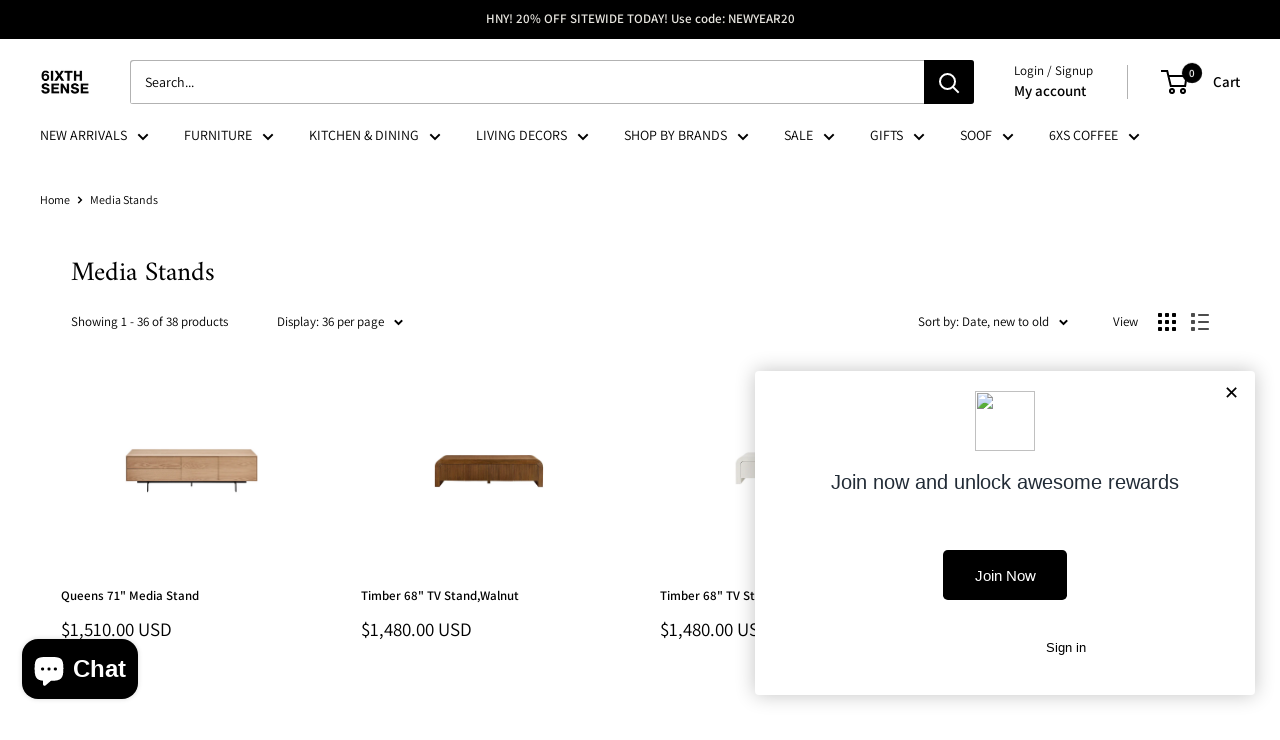

--- FILE ---
content_type: text/html; charset=utf-8
request_url: https://6ixthsensela.com/collections/media-stands
body_size: 91853
content:
<!doctype html>

<html class="no-js" lang="en">
  <head>

    <meta charset="utf-8">
    <meta name="viewport" content="width=device-width, initial-scale=1.0, height=device-height, minimum-scale=1.0, maximum-scale=1.0">
    <meta name="theme-color" content="#000000"><title>Media Stands
</title><link rel="canonical" href="https://6ixthsensela.com/collections/media-stands"><link rel="shortcut icon" href="//6ixthsensela.com/cdn/shop/files/logo_a0f004b2-d3d0-4ac6-a99a-4878bacc69ec_96x96.png?v=1674158909" type="image/png"><link rel="preload" as="style" href="//6ixthsensela.com/cdn/shop/t/51/assets/theme.css?v=66762216662947581241696263557">
    <link rel="preload" as="script" href="//6ixthsensela.com/cdn/shop/t/51/assets/theme.js?v=179372540479631345661691021307">
    <link rel="preconnect" href="https://cdn.shopify.com">
    <link rel="preconnect" href="https://fonts.shopifycdn.com">
    <link rel="dns-prefetch" href="https://productreviews.shopifycdn.com">
    <link rel="dns-prefetch" href="https://ajax.googleapis.com">
    <link rel="dns-prefetch" href="https://maps.googleapis.com">
    <link rel="dns-prefetch" href="https://maps.gstatic.com">

    <meta property="og:type" content="website">
  <meta property="og:title" content="Media Stands">
  <meta property="og:image" content="http://6ixthsensela.com/cdn/shop/files/31160OAK-KIT_01.png?v=1750554068">
  <meta property="og:image:secure_url" content="https://6ixthsensela.com/cdn/shop/files/31160OAK-KIT_01.png?v=1750554068">
  <meta property="og:image:width" content="1100">
  <meta property="og:image:height" content="1435"><meta property="og:url" content="https://6ixthsensela.com/collections/media-stands">
<meta property="og:site_name" content="6ixthsensela"><meta name="twitter:card" content="summary"><meta name="twitter:title" content="Media Stands">
  <meta name="twitter:description" content="">
  <meta name="twitter:image" content="https://6ixthsensela.com/cdn/shop/files/31160OAK-KIT_01_600x600_crop_center.png?v=1750554068">
    <link rel="preload" href="//6ixthsensela.com/cdn/fonts/amiri/amiri_n4.fee8c3379b68ea3b9c7241a63b8a252071faad52.woff2" as="font" type="font/woff2" crossorigin><link rel="preload" href="//6ixthsensela.com/cdn/fonts/assistant/assistant_n4.9120912a469cad1cc292572851508ca49d12e768.woff2" as="font" type="font/woff2" crossorigin><style>
  @font-face {
  font-family: Amiri;
  font-weight: 400;
  font-style: normal;
  font-display: swap;
  src: url("//6ixthsensela.com/cdn/fonts/amiri/amiri_n4.fee8c3379b68ea3b9c7241a63b8a252071faad52.woff2") format("woff2"),
       url("//6ixthsensela.com/cdn/fonts/amiri/amiri_n4.94cde4e18ec8ae53bf8f7240b84e1f76ce23772d.woff") format("woff");
}

  @font-face {
  font-family: Assistant;
  font-weight: 400;
  font-style: normal;
  font-display: swap;
  src: url("//6ixthsensela.com/cdn/fonts/assistant/assistant_n4.9120912a469cad1cc292572851508ca49d12e768.woff2") format("woff2"),
       url("//6ixthsensela.com/cdn/fonts/assistant/assistant_n4.6e9875ce64e0fefcd3f4446b7ec9036b3ddd2985.woff") format("woff");
}

@font-face {
  font-family: Assistant;
  font-weight: 600;
  font-style: normal;
  font-display: swap;
  src: url("//6ixthsensela.com/cdn/fonts/assistant/assistant_n6.b2cbcfa81550fc99b5d970d0ef582eebcbac24e0.woff2") format("woff2"),
       url("//6ixthsensela.com/cdn/fonts/assistant/assistant_n6.5dced1e1f897f561a8304b6ef1c533d81fd1c6e0.woff") format("woff");
}

@font-face {
  font-family: Amiri;
  font-weight: 400;
  font-style: italic;
  font-display: swap;
  src: url("//6ixthsensela.com/cdn/fonts/amiri/amiri_i4.95beacf234505f7529ea2b9b84305503763d41e2.woff2") format("woff2"),
       url("//6ixthsensela.com/cdn/fonts/amiri/amiri_i4.8d0b215ae13ef2acc52deb9eff6cd2c66724cd2c.woff") format("woff");
}


  @font-face {
  font-family: Assistant;
  font-weight: 700;
  font-style: normal;
  font-display: swap;
  src: url("//6ixthsensela.com/cdn/fonts/assistant/assistant_n7.bf44452348ec8b8efa3aa3068825305886b1c83c.woff2") format("woff2"),
       url("//6ixthsensela.com/cdn/fonts/assistant/assistant_n7.0c887fee83f6b3bda822f1150b912c72da0f7b64.woff") format("woff");
}

  
  

  :root {
    --default-text-font-size : 15px;
    --base-text-font-size    : 14px;
    --heading-font-family    : Amiri, serif;
    --heading-font-weight    : 400;
    --heading-font-style     : normal;
    --text-font-family       : Assistant, sans-serif;
    --text-font-weight       : 400;
    --text-font-style        : normal;
    --text-font-bolder-weight: 600;
    --text-link-decoration   : normal;

    --text-color               : #000000;
    --text-color-rgb           : 0, 0, 0;
    --heading-color            : #000000;
    --border-color             : rgba(0,0,0,0);
    --border-color-rgb         : 0, 0, 0;
    --form-border-color        : rgba(0, 0, 0, 0.0);
    --accent-color             : #000000;
    --accent-color-rgb         : 0, 0, 0;
    --link-color               : #000000;
    --link-color-hover         : #000000;
    --background               : #ffffff;
    --secondary-background     : #ffffff;
    --secondary-background-rgb : 255, 255, 255;
    --accent-background        : rgba(0, 0, 0, 0.08);

    --input-background: #ffffff;

    --error-color       : #ff0000;
    --error-background  : rgba(255, 0, 0, 0.07);
    --success-color     : #00aa00;
    --success-background: rgba(0, 170, 0, 0.11);

    --primary-button-background      : #000000;
    --primary-button-background-rgb  : 0, 0, 0;
    --primary-button-text-color      : #ffffff;
    --secondary-button-background    : #000000;
    --secondary-button-background-rgb: 0, 0, 0;
    --secondary-button-text-color    : #ffffff;

    --header-background      : #ffffff;
    --header-text-color      : #000000;
    --header-light-text-color: #000000;
    --header-border-color    : rgba(0, 0, 0, 0.3);
    --header-accent-color    : #000000;

    --footer-background-color:    #ffffff;
    --footer-heading-text-color:  #000000;
    --footer-body-text-color:     #000000;
    --footer-body-text-color-rgb: 0, 0, 0;
    --footer-accent-color:        #000000;
    --footer-accent-color-rgb:    0, 0, 0;
    --footer-border:              1px solid var(--border-color);
    
    --flickity-arrow-color: rgba(0, 0, 0, 0.0);--product-on-sale-accent           : #ff0000;
    --product-on-sale-accent-rgb       : 255, 0, 0;
    --product-on-sale-color            : #ffffff;
    --product-in-stock-color           : #008a00;
    --product-low-stock-color          : #ee0000;
    --product-sold-out-color           : #8a9297;
    --product-custom-label-1-background: #008a00;
    --product-custom-label-1-color     : #ffffff;
    --product-custom-label-2-background: #00a500;
    --product-custom-label-2-color     : #ffffff;
    --product-review-star-color        : #ffbd00;

    --mobile-container-gutter : 20px;
    --desktop-container-gutter: 40px;

    /* Shopify related variables */
    --payment-terms-background-color: #ffffff;
  }
</style>

<script>
  // IE11 does not have support for CSS variables, so we have to polyfill them
  if (!(((window || {}).CSS || {}).supports && window.CSS.supports('(--a: 0)'))) {
    const script = document.createElement('script');
    script.type = 'text/javascript';
    script.src = 'https://cdn.jsdelivr.net/npm/css-vars-ponyfill@2';
    script.onload = function() {
      cssVars({});
    };

    document.getElementsByTagName('head')[0].appendChild(script);
  }
</script>


    <script>window.performance && window.performance.mark && window.performance.mark('shopify.content_for_header.start');</script><meta name="google-site-verification" content="GxYwzcD58PmOsLx6C9sVsW48pyfzZe-Wix-sLcwU5h0">
<meta name="facebook-domain-verification" content="my62ockawa74tl4odiqjnpl7v8l6r5">
<meta id="shopify-digital-wallet" name="shopify-digital-wallet" content="/26369753159/digital_wallets/dialog">
<meta name="shopify-checkout-api-token" content="4c3bf5be8ac22dc9bde69b445ac348e8">
<meta id="in-context-paypal-metadata" data-shop-id="26369753159" data-venmo-supported="false" data-environment="production" data-locale="en_US" data-paypal-v4="true" data-currency="USD">
<link rel="alternate" type="application/atom+xml" title="Feed" href="/collections/media-stands.atom" />
<link rel="alternate" type="application/json+oembed" href="https://6ixthsensela.com/collections/media-stands.oembed">
<script async="async" src="/checkouts/internal/preloads.js?locale=en-US"></script>
<link rel="preconnect" href="https://shop.app" crossorigin="anonymous">
<script async="async" src="https://shop.app/checkouts/internal/preloads.js?locale=en-US&shop_id=26369753159" crossorigin="anonymous"></script>
<script id="apple-pay-shop-capabilities" type="application/json">{"shopId":26369753159,"countryCode":"US","currencyCode":"USD","merchantCapabilities":["supports3DS"],"merchantId":"gid:\/\/shopify\/Shop\/26369753159","merchantName":"6ixthsensela","requiredBillingContactFields":["postalAddress","email","phone"],"requiredShippingContactFields":["postalAddress","email","phone"],"shippingType":"shipping","supportedNetworks":["visa","masterCard","amex","discover","elo","jcb"],"total":{"type":"pending","label":"6ixthsensela","amount":"1.00"},"shopifyPaymentsEnabled":true,"supportsSubscriptions":true}</script>
<script id="shopify-features" type="application/json">{"accessToken":"4c3bf5be8ac22dc9bde69b445ac348e8","betas":["rich-media-storefront-analytics"],"domain":"6ixthsensela.com","predictiveSearch":true,"shopId":26369753159,"locale":"en"}</script>
<script>var Shopify = Shopify || {};
Shopify.shop = "6ixthsensela.myshopify.com";
Shopify.locale = "en";
Shopify.currency = {"active":"USD","rate":"1.0"};
Shopify.country = "US";
Shopify.theme = {"name":"Sixsense LA","id":155951989029,"schema_name":"Warehouse","schema_version":"4.2.3","theme_store_id":871,"role":"main"};
Shopify.theme.handle = "null";
Shopify.theme.style = {"id":null,"handle":null};
Shopify.cdnHost = "6ixthsensela.com/cdn";
Shopify.routes = Shopify.routes || {};
Shopify.routes.root = "/";</script>
<script type="module">!function(o){(o.Shopify=o.Shopify||{}).modules=!0}(window);</script>
<script>!function(o){function n(){var o=[];function n(){o.push(Array.prototype.slice.apply(arguments))}return n.q=o,n}var t=o.Shopify=o.Shopify||{};t.loadFeatures=n(),t.autoloadFeatures=n()}(window);</script>
<script>
  window.ShopifyPay = window.ShopifyPay || {};
  window.ShopifyPay.apiHost = "shop.app\/pay";
  window.ShopifyPay.redirectState = null;
</script>
<script id="shop-js-analytics" type="application/json">{"pageType":"collection"}</script>
<script defer="defer" async type="module" src="//6ixthsensela.com/cdn/shopifycloud/shop-js/modules/v2/client.init-shop-cart-sync_IZsNAliE.en.esm.js"></script>
<script defer="defer" async type="module" src="//6ixthsensela.com/cdn/shopifycloud/shop-js/modules/v2/chunk.common_0OUaOowp.esm.js"></script>
<script type="module">
  await import("//6ixthsensela.com/cdn/shopifycloud/shop-js/modules/v2/client.init-shop-cart-sync_IZsNAliE.en.esm.js");
await import("//6ixthsensela.com/cdn/shopifycloud/shop-js/modules/v2/chunk.common_0OUaOowp.esm.js");

  window.Shopify.SignInWithShop?.initShopCartSync?.({"fedCMEnabled":true,"windoidEnabled":true});

</script>
<script>
  window.Shopify = window.Shopify || {};
  if (!window.Shopify.featureAssets) window.Shopify.featureAssets = {};
  window.Shopify.featureAssets['shop-js'] = {"shop-cart-sync":["modules/v2/client.shop-cart-sync_DLOhI_0X.en.esm.js","modules/v2/chunk.common_0OUaOowp.esm.js"],"init-fed-cm":["modules/v2/client.init-fed-cm_C6YtU0w6.en.esm.js","modules/v2/chunk.common_0OUaOowp.esm.js"],"shop-button":["modules/v2/client.shop-button_BCMx7GTG.en.esm.js","modules/v2/chunk.common_0OUaOowp.esm.js"],"shop-cash-offers":["modules/v2/client.shop-cash-offers_BT26qb5j.en.esm.js","modules/v2/chunk.common_0OUaOowp.esm.js","modules/v2/chunk.modal_CGo_dVj3.esm.js"],"init-windoid":["modules/v2/client.init-windoid_B9PkRMql.en.esm.js","modules/v2/chunk.common_0OUaOowp.esm.js"],"init-shop-email-lookup-coordinator":["modules/v2/client.init-shop-email-lookup-coordinator_DZkqjsbU.en.esm.js","modules/v2/chunk.common_0OUaOowp.esm.js"],"shop-toast-manager":["modules/v2/client.shop-toast-manager_Di2EnuM7.en.esm.js","modules/v2/chunk.common_0OUaOowp.esm.js"],"shop-login-button":["modules/v2/client.shop-login-button_BtqW_SIO.en.esm.js","modules/v2/chunk.common_0OUaOowp.esm.js","modules/v2/chunk.modal_CGo_dVj3.esm.js"],"avatar":["modules/v2/client.avatar_BTnouDA3.en.esm.js"],"pay-button":["modules/v2/client.pay-button_CWa-C9R1.en.esm.js","modules/v2/chunk.common_0OUaOowp.esm.js"],"init-shop-cart-sync":["modules/v2/client.init-shop-cart-sync_IZsNAliE.en.esm.js","modules/v2/chunk.common_0OUaOowp.esm.js"],"init-customer-accounts":["modules/v2/client.init-customer-accounts_DenGwJTU.en.esm.js","modules/v2/client.shop-login-button_BtqW_SIO.en.esm.js","modules/v2/chunk.common_0OUaOowp.esm.js","modules/v2/chunk.modal_CGo_dVj3.esm.js"],"init-shop-for-new-customer-accounts":["modules/v2/client.init-shop-for-new-customer-accounts_JdHXxpS9.en.esm.js","modules/v2/client.shop-login-button_BtqW_SIO.en.esm.js","modules/v2/chunk.common_0OUaOowp.esm.js","modules/v2/chunk.modal_CGo_dVj3.esm.js"],"init-customer-accounts-sign-up":["modules/v2/client.init-customer-accounts-sign-up_D6__K_p8.en.esm.js","modules/v2/client.shop-login-button_BtqW_SIO.en.esm.js","modules/v2/chunk.common_0OUaOowp.esm.js","modules/v2/chunk.modal_CGo_dVj3.esm.js"],"checkout-modal":["modules/v2/client.checkout-modal_C_ZQDY6s.en.esm.js","modules/v2/chunk.common_0OUaOowp.esm.js","modules/v2/chunk.modal_CGo_dVj3.esm.js"],"shop-follow-button":["modules/v2/client.shop-follow-button_XetIsj8l.en.esm.js","modules/v2/chunk.common_0OUaOowp.esm.js","modules/v2/chunk.modal_CGo_dVj3.esm.js"],"lead-capture":["modules/v2/client.lead-capture_DvA72MRN.en.esm.js","modules/v2/chunk.common_0OUaOowp.esm.js","modules/v2/chunk.modal_CGo_dVj3.esm.js"],"shop-login":["modules/v2/client.shop-login_ClXNxyh6.en.esm.js","modules/v2/chunk.common_0OUaOowp.esm.js","modules/v2/chunk.modal_CGo_dVj3.esm.js"],"payment-terms":["modules/v2/client.payment-terms_CNlwjfZz.en.esm.js","modules/v2/chunk.common_0OUaOowp.esm.js","modules/v2/chunk.modal_CGo_dVj3.esm.js"]};
</script>
<script>(function() {
  var isLoaded = false;
  function asyncLoad() {
    if (isLoaded) return;
    isLoaded = true;
    var urls = ["https:\/\/cdn.weglot.com\/weglot_script_tag.js?shop=6ixthsensela.myshopify.com","https:\/\/chimpstatic.com\/mcjs-connected\/js\/users\/54a69bb68e71b0ceff96ecef5\/0c283dab3c5f55fd52dd062b3.js?shop=6ixthsensela.myshopify.com","https:\/\/cdn.shopify.com\/s\/files\/1\/0263\/6975\/3159\/t\/33\/assets\/loy_26369753159.js?v=1646187099\u0026shop=6ixthsensela.myshopify.com","https:\/\/cdn.shopify.com\/s\/files\/1\/0263\/6975\/3159\/t\/33\/assets\/subscribe-it.js?v=1667248171\u0026shop=6ixthsensela.myshopify.com","https:\/\/d9fvwtvqz2fm1.cloudfront.net\/shop\/js\/discount-on-cart-pro.min.js?shop=6ixthsensela.myshopify.com","https:\/\/aura-apps.com\/shoppable\/engine\/js\/addons\/shoppable_gallery\/shoppable_gallery.js?shop=6ixthsensela.myshopify.com","\/\/cdn.shopify.com\/s\/files\/1\/0257\/0108\/9360\/t\/85\/assets\/usf-license.js?shop=6ixthsensela.myshopify.com","https:\/\/static2.rapidsearch.dev\/resultpage.js?shop=6ixthsensela.myshopify.com","https:\/\/s3.eu-west-1.amazonaws.com\/production-klarna-il-shopify-osm\/a6c5e37d3b587ca7438f15aa90b429b47085a035\/6ixthsensela.myshopify.com-1708615317986.js?shop=6ixthsensela.myshopify.com","https:\/\/shopify-widget.route.com\/shopify.widget.js?shop=6ixthsensela.myshopify.com","https:\/\/omnisnippet1.com\/platforms\/shopify.js?source=scriptTag\u0026v=2025-05-15T12\u0026shop=6ixthsensela.myshopify.com"];
    for (var i = 0; i < urls.length; i++) {
      var s = document.createElement('script');
      s.type = 'text/javascript';
      s.async = true;
      s.src = urls[i];
      var x = document.getElementsByTagName('script')[0];
      x.parentNode.insertBefore(s, x);
    }
  };
  if(window.attachEvent) {
    window.attachEvent('onload', asyncLoad);
  } else {
    window.addEventListener('load', asyncLoad, false);
  }
})();</script>
<script id="__st">var __st={"a":26369753159,"offset":-28800,"reqid":"ba8393d2-9c95-4955-8061-803f12271d30-1768380970","pageurl":"6ixthsensela.com\/collections\/media-stands","u":"55e51d1f4ec5","p":"collection","rtyp":"collection","rid":158434263111};</script>
<script>window.ShopifyPaypalV4VisibilityTracking = true;</script>
<script id="captcha-bootstrap">!function(){'use strict';const t='contact',e='account',n='new_comment',o=[[t,t],['blogs',n],['comments',n],[t,'customer']],c=[[e,'customer_login'],[e,'guest_login'],[e,'recover_customer_password'],[e,'create_customer']],r=t=>t.map((([t,e])=>`form[action*='/${t}']:not([data-nocaptcha='true']) input[name='form_type'][value='${e}']`)).join(','),a=t=>()=>t?[...document.querySelectorAll(t)].map((t=>t.form)):[];function s(){const t=[...o],e=r(t);return a(e)}const i='password',u='form_key',d=['recaptcha-v3-token','g-recaptcha-response','h-captcha-response',i],f=()=>{try{return window.sessionStorage}catch{return}},m='__shopify_v',_=t=>t.elements[u];function p(t,e,n=!1){try{const o=window.sessionStorage,c=JSON.parse(o.getItem(e)),{data:r}=function(t){const{data:e,action:n}=t;return t[m]||n?{data:e,action:n}:{data:t,action:n}}(c);for(const[e,n]of Object.entries(r))t.elements[e]&&(t.elements[e].value=n);n&&o.removeItem(e)}catch(o){console.error('form repopulation failed',{error:o})}}const l='form_type',E='cptcha';function T(t){t.dataset[E]=!0}const w=window,h=w.document,L='Shopify',v='ce_forms',y='captcha';let A=!1;((t,e)=>{const n=(g='f06e6c50-85a8-45c8-87d0-21a2b65856fe',I='https://cdn.shopify.com/shopifycloud/storefront-forms-hcaptcha/ce_storefront_forms_captcha_hcaptcha.v1.5.2.iife.js',D={infoText:'Protected by hCaptcha',privacyText:'Privacy',termsText:'Terms'},(t,e,n)=>{const o=w[L][v],c=o.bindForm;if(c)return c(t,g,e,D).then(n);var r;o.q.push([[t,g,e,D],n]),r=I,A||(h.body.append(Object.assign(h.createElement('script'),{id:'captcha-provider',async:!0,src:r})),A=!0)});var g,I,D;w[L]=w[L]||{},w[L][v]=w[L][v]||{},w[L][v].q=[],w[L][y]=w[L][y]||{},w[L][y].protect=function(t,e){n(t,void 0,e),T(t)},Object.freeze(w[L][y]),function(t,e,n,w,h,L){const[v,y,A,g]=function(t,e,n){const i=e?o:[],u=t?c:[],d=[...i,...u],f=r(d),m=r(i),_=r(d.filter((([t,e])=>n.includes(e))));return[a(f),a(m),a(_),s()]}(w,h,L),I=t=>{const e=t.target;return e instanceof HTMLFormElement?e:e&&e.form},D=t=>v().includes(t);t.addEventListener('submit',(t=>{const e=I(t);if(!e)return;const n=D(e)&&!e.dataset.hcaptchaBound&&!e.dataset.recaptchaBound,o=_(e),c=g().includes(e)&&(!o||!o.value);(n||c)&&t.preventDefault(),c&&!n&&(function(t){try{if(!f())return;!function(t){const e=f();if(!e)return;const n=_(t);if(!n)return;const o=n.value;o&&e.removeItem(o)}(t);const e=Array.from(Array(32),(()=>Math.random().toString(36)[2])).join('');!function(t,e){_(t)||t.append(Object.assign(document.createElement('input'),{type:'hidden',name:u})),t.elements[u].value=e}(t,e),function(t,e){const n=f();if(!n)return;const o=[...t.querySelectorAll(`input[type='${i}']`)].map((({name:t})=>t)),c=[...d,...o],r={};for(const[a,s]of new FormData(t).entries())c.includes(a)||(r[a]=s);n.setItem(e,JSON.stringify({[m]:1,action:t.action,data:r}))}(t,e)}catch(e){console.error('failed to persist form',e)}}(e),e.submit())}));const S=(t,e)=>{t&&!t.dataset[E]&&(n(t,e.some((e=>e===t))),T(t))};for(const o of['focusin','change'])t.addEventListener(o,(t=>{const e=I(t);D(e)&&S(e,y())}));const B=e.get('form_key'),M=e.get(l),P=B&&M;t.addEventListener('DOMContentLoaded',(()=>{const t=y();if(P)for(const e of t)e.elements[l].value===M&&p(e,B);[...new Set([...A(),...v().filter((t=>'true'===t.dataset.shopifyCaptcha))])].forEach((e=>S(e,t)))}))}(h,new URLSearchParams(w.location.search),n,t,e,['guest_login'])})(!0,!0)}();</script>
<script integrity="sha256-4kQ18oKyAcykRKYeNunJcIwy7WH5gtpwJnB7kiuLZ1E=" data-source-attribution="shopify.loadfeatures" defer="defer" src="//6ixthsensela.com/cdn/shopifycloud/storefront/assets/storefront/load_feature-a0a9edcb.js" crossorigin="anonymous"></script>
<script crossorigin="anonymous" defer="defer" src="//6ixthsensela.com/cdn/shopifycloud/storefront/assets/shopify_pay/storefront-65b4c6d7.js?v=20250812"></script>
<script data-source-attribution="shopify.dynamic_checkout.dynamic.init">var Shopify=Shopify||{};Shopify.PaymentButton=Shopify.PaymentButton||{isStorefrontPortableWallets:!0,init:function(){window.Shopify.PaymentButton.init=function(){};var t=document.createElement("script");t.src="https://6ixthsensela.com/cdn/shopifycloud/portable-wallets/latest/portable-wallets.en.js",t.type="module",document.head.appendChild(t)}};
</script>
<script data-source-attribution="shopify.dynamic_checkout.buyer_consent">
  function portableWalletsHideBuyerConsent(e){var t=document.getElementById("shopify-buyer-consent"),n=document.getElementById("shopify-subscription-policy-button");t&&n&&(t.classList.add("hidden"),t.setAttribute("aria-hidden","true"),n.removeEventListener("click",e))}function portableWalletsShowBuyerConsent(e){var t=document.getElementById("shopify-buyer-consent"),n=document.getElementById("shopify-subscription-policy-button");t&&n&&(t.classList.remove("hidden"),t.removeAttribute("aria-hidden"),n.addEventListener("click",e))}window.Shopify?.PaymentButton&&(window.Shopify.PaymentButton.hideBuyerConsent=portableWalletsHideBuyerConsent,window.Shopify.PaymentButton.showBuyerConsent=portableWalletsShowBuyerConsent);
</script>
<script data-source-attribution="shopify.dynamic_checkout.cart.bootstrap">document.addEventListener("DOMContentLoaded",(function(){function t(){return document.querySelector("shopify-accelerated-checkout-cart, shopify-accelerated-checkout")}if(t())Shopify.PaymentButton.init();else{new MutationObserver((function(e,n){t()&&(Shopify.PaymentButton.init(),n.disconnect())})).observe(document.body,{childList:!0,subtree:!0})}}));
</script>
<script id='scb4127' type='text/javascript' async='' src='https://6ixthsensela.com/cdn/shopifycloud/privacy-banner/storefront-banner.js'></script><link id="shopify-accelerated-checkout-styles" rel="stylesheet" media="screen" href="https://6ixthsensela.com/cdn/shopifycloud/portable-wallets/latest/accelerated-checkout-backwards-compat.css" crossorigin="anonymous">
<style id="shopify-accelerated-checkout-cart">
        #shopify-buyer-consent {
  margin-top: 1em;
  display: inline-block;
  width: 100%;
}

#shopify-buyer-consent.hidden {
  display: none;
}

#shopify-subscription-policy-button {
  background: none;
  border: none;
  padding: 0;
  text-decoration: underline;
  font-size: inherit;
  cursor: pointer;
}

#shopify-subscription-policy-button::before {
  box-shadow: none;
}

      </style>

<script>window.performance && window.performance.mark && window.performance.mark('shopify.content_for_header.end');</script>

    <link rel="stylesheet" href="//6ixthsensela.com/cdn/shop/t/51/assets/theme.css?v=66762216662947581241696263557">
    <link rel="stylesheet" href="//6ixthsensela.com/cdn/shop/t/51/assets/custom.css?v=99153388083571021471731427226">

    


  <script type="application/ld+json">
  {
    "@context": "https://schema.org",
    "@type": "BreadcrumbList",
  "itemListElement": [{
      "@type": "ListItem",
      "position": 1,
      "name": "Home",
      "item": "https://6ixthsensela.com"
    },{
          "@type": "ListItem",
          "position": 2,
          "name": "Media Stands",
          "item": "https://6ixthsensela.com/collections/media-stands"
        }]
  }
  </script>



    <script>
      // This allows to expose several variables to the global scope, to be used in scripts
      window.theme = {
        pageType: "collection",
        cartCount: 0,
        moneyFormat: "${{amount}}",
        moneyWithCurrencyFormat: "${{amount}} USD",
        currencyCodeEnabled: true,
        showDiscount: true,
        discountMode: "percentage",
        cartType: "drawer"
      };

      window.routes = {
        rootUrl: "\/",
        rootUrlWithoutSlash: '',
        cartUrl: "\/cart",
        cartAddUrl: "\/cart\/add",
        cartChangeUrl: "\/cart\/change",
        searchUrl: "\/search",
        productRecommendationsUrl: "\/recommendations\/products"
      };

      window.languages = {
        productRegularPrice: "Regular price",
        productSalePrice: "Sale price",
        collectionOnSaleLabel: "Save {{savings}}",
        productFormUnavailable: "Unavailable",
        productFormAddToCart: "Add to cart",
        productFormPreOrder: "Pre-order",
        productFormSoldOut: "Sold out",
        productAdded: "Product has been added to your cart",
        productAddedShort: "Added!",
        shippingEstimatorNoResults: "No shipping could be found for your address.",
        shippingEstimatorOneResult: "There is one shipping rate for your address:",
        shippingEstimatorMultipleResults: "There are {{count}} shipping rates for your address:",
        shippingEstimatorErrors: "There are some errors:"
      };

      document.documentElement.className = document.documentElement.className.replace('no-js', 'js');
    </script><script src="//6ixthsensela.com/cdn/shop/t/51/assets/theme.js?v=179372540479631345661691021307" defer></script>
    <script src="//6ixthsensela.com/cdn/shop/t/51/assets/custom.js?v=102476495355921946141691021307" defer></script><script>
        (function () {
          window.onpageshow = function() {
            // We force re-freshing the cart content onpageshow, as most browsers will serve a cache copy when hitting the
            // back button, which cause staled data
            document.documentElement.dispatchEvent(new CustomEvent('cart:refresh', {
              bubbles: true,
              detail: {scrollToTop: false}
            }));
          };
        })();
      </script><script type="text/javascript">
  window.Rivo = window.Rivo || {};
  window.Rivo.common = window.Rivo.common || {};
  window.Rivo.common.shop = {
    permanent_domain: '6ixthsensela.myshopify.com',
    currency: "USD",
    money_format: "${{amount}}",
    id: 26369753159
  };
  

  window.Rivo.common.template = 'collection';
  window.Rivo.common.cart = {};
  window.Rivo.global_config = {"asset_urls":{"loy":{"api_js":"https:\/\/cdn.shopify.com\/s\/files\/1\/0194\/1736\/6592\/t\/1\/assets\/ba_rivo_api.js?v=1764090844","lp_js":"https:\/\/cdn.shopify.com\/s\/files\/1\/0194\/1736\/6592\/t\/1\/assets\/ba_rivo_lp.js?v=1764090843","lp_css":"https:\/\/cdn.shopify.com\/s\/files\/1\/0194\/1736\/6592\/t\/1\/assets\/ba_rivo_lp.css?v=1763487440","profile_js":"https:\/\/cdn.shopify.com\/s\/files\/1\/0194\/1736\/6592\/t\/1\/assets\/ba_rivo_profile.js?v=1764090842","profile_css":"https:\/\/cdn.shopify.com\/s\/files\/1\/0194\/1736\/6592\/t\/1\/assets\/ba_rivo_profile.css?v=1765147386","init_js":"https:\/\/cdn.shopify.com\/s\/files\/1\/0194\/1736\/6592\/t\/1\/assets\/ba_loy_init.js?v=1764090841","referrals_js":"https:\/\/cdn.shopify.com\/s\/files\/1\/0194\/1736\/6592\/t\/1\/assets\/ba_loy_referrals.js?v=1764090845","referrals_css":"https:\/\/cdn.shopify.com\/s\/files\/1\/0194\/1736\/6592\/t\/1\/assets\/ba_loy_referrals.css?v=1700287043","widget_js":"https:\/\/cdn.shopify.com\/s\/files\/1\/0037\/2110\/1430\/t\/963\/assets\/ba_loy_widget.js?v=1728252181","widget_css":"https:\/\/cdn.shopify.com\/s\/files\/1\/0194\/1736\/6592\/t\/1\/assets\/ba_loy_widget.css?v=1692840875","page_init_js":"https:\/\/cdn.shopify.com\/s\/files\/1\/0194\/1736\/6592\/t\/1\/assets\/ba_loy_page_init.js?v=1711433130","page_widget_js":"https:\/\/cdn.shopify.com\/s\/files\/1\/0194\/1736\/6592\/t\/1\/assets\/ba_loy_page_widget.js?v=1711432435","page_widget_css":"https:\/\/cdn.shopify.com\/s\/files\/1\/0194\/1736\/6592\/t\/1\/assets\/ba_loy_page.css?v=1693059047","page_preview_js":null,"app_proxy_applications_js":"https:\/\/cdn.shopify.com\/s\/files\/1\/0194\/1736\/6592\/t\/1\/assets\/app_proxy_application.js?v=1708835151"},"forms":{"init_js":"https:\/\/cdn.shopify.com\/s\/files\/1\/0194\/1736\/6592\/t\/1\/assets\/ba_forms_init.js?v=1711433134","widget_js":"https:\/\/cdn.shopify.com\/s\/files\/1\/0194\/1736\/6592\/t\/1\/assets\/ba_forms_widget.js?v=1711433135","forms_css":"https:\/\/cdn.shopify.com\/s\/files\/1\/0194\/1736\/6592\/t\/1\/assets\/ba_forms.css?v=1691714518"},"global":{"helper_js":"https:\/\/cdn.shopify.com\/s\/files\/1\/0194\/1736\/6592\/t\/1\/assets\/ba_tracking.js?v=1764090840"}},"proxy_paths":{"loy":"\/apps\/ba-loy","app_metrics":"\/apps\/ba-loy\/app_metrics"},"aat":["loy"],"pv":false,"sts":false,"bam":true,"batc":false,"fetch_url_to_string":false,"base_money_format":"${{amount}}","online_store_version":1,"loy_js_api_enabled":false,"hide_console_ad":false,"shopify_markets_enabled":false,"google_client_id":"105612801293-i27f7uh4jfd7tajl14hqbqlvd6dr5psc.apps.googleusercontent.com","multipass_v_token":false,"clear_latest_order_cache":false,"shop":{"id":26369753159,"name":"6ixthsensela","domain":"6ixthsensela.com"},"theme_extension_local_assets":false};

  

    window.Rivo.loy_config = {"brand_theme_settings":{"enabled":false,"button_bg":"#000000","header_bg":"#000000","custom_css":"","desc_color":"#ffffff","icon_color":"#ffd966","link_color":"#000000","visibility":"both","cards_shape":"rounded","hide_widget":false,"launcher_bg":"#000000","mobile_icon":"gift","mobile_text":"Receive 15% Off Today ","title_color":"#212b36","banner_image":"","desktop_icon":"gift","desktop_text":"15% Off? Yes, Please!","inputs_shape":"rounded","primary_font":"Arial","buttons_shape":"rounded","mobile_layout":"icon_with_text","primary_color":"#20124d","desktop_layout":"text_only","launcher_shape":"rounded","secondary_font":"inherit","container_shape":"rounded","mobile_placement":"right","button_text_color":"#ffffff","desktop_placement":"right","header_text_color":"#ffffff","powered_by_hidden":false,"launcher_text_color":"#ffffff","mobile_side_spacing":0,"desktop_side_spacing":0,"panel_order_settings":{"vip":"1","points":"2","referrals":"3"},"mobile_bottom_spacing":0,"desktop_bottom_spacing":0,"hide_widget_permanently":false,"hide_widget_launcher_on_mobile":false},"launcher_style_settings":{"enabled":false,"button_bg":"#000000","header_bg":"#000000","custom_css":"","desc_color":"#ffffff","icon_color":"#ffd966","link_color":"#000000","visibility":"both","cards_shape":"rounded","hide_widget":false,"launcher_bg":"#000000","mobile_icon":"gift","mobile_text":"Receive 15% Off Today ","title_color":"#212b36","banner_image":"","desktop_icon":"gift","desktop_text":"15% Off? Yes, Please!","inputs_shape":"rounded","primary_font":"Arial","buttons_shape":"rounded","mobile_layout":"icon_with_text","primary_color":"#20124d","desktop_layout":"text_only","launcher_shape":"rounded","secondary_font":"inherit","container_shape":"rounded","mobile_placement":"right","button_text_color":"#ffffff","desktop_placement":"right","header_text_color":"#ffffff","powered_by_hidden":false,"launcher_text_color":"#ffffff","mobile_side_spacing":0,"desktop_side_spacing":0,"panel_order_settings":{"vip":"1","points":"2","referrals":"3"},"mobile_bottom_spacing":0,"desktop_bottom_spacing":0,"hide_widget_permanently":false,"hide_widget_launcher_on_mobile":false},"points_program_enabled":true,"referral_program_enabled":false,"membership_program_enabled":false,"vip_program_enabled":true,"vip_program_tier_type":"points_earned","vip_program_period":"lifetime","floating_widget_settings":{"enabled":false,"button_bg":"#000000","header_bg":"#000000","custom_css":"","desc_color":"#ffffff","icon_color":"#ffd966","link_color":"#000000","visibility":"both","cards_shape":"rounded","hide_widget":false,"launcher_bg":"#000000","mobile_icon":"gift","mobile_text":"Receive 15% Off Today ","title_color":"#212b36","banner_image":"","desktop_icon":"gift","desktop_text":"15% Off? Yes, Please!","inputs_shape":"rounded","primary_font":"Arial","buttons_shape":"rounded","mobile_layout":"icon_with_text","primary_color":"#20124d","desktop_layout":"text_only","launcher_shape":"rounded","secondary_font":"inherit","container_shape":"rounded","mobile_placement":"right","button_text_color":"#ffffff","desktop_placement":"right","header_text_color":"#ffffff","powered_by_hidden":false,"launcher_text_color":"#ffffff","mobile_side_spacing":0,"desktop_side_spacing":0,"panel_order_settings":{"vip":"1","points":"2","referrals":"3"},"mobile_bottom_spacing":0,"desktop_bottom_spacing":0,"hide_widget_permanently":false,"hide_widget_launcher_on_mobile":false,"desktop_launcher_icon":null,"mobile_launcher_icon":null},"widget_custom_icons":{"brand_icon":null,"rewards":null,"ways_to_earn":null,"ways_to_redeem":null},"widget_css":"#baLoySectionWrapper .ba-loy-bg-color {\n  background: linear-gradient(125deg, hsla(0,0%,0%,1), hsla(0,9%,0%,1));\n}\n\n#baLoySectionWrapper .section-panel-wrapper {\n  box-shadow:rgba(0, 0, 0, 0.1) 0px 4px 15px 0px, rgba(0, 0, 0, 0.1) 0px 1px 2px 0px, #000000 0px 2px 0px 0px inset;\n}\n\n\n\n\n.header-main, .header-secondary, .points-expiry-desc {\n\tcolor: #ffffff !important;\n}\n.main-default a.sign-in{\n  color: #000000 !important;\n}\n\n.section-table-piece-detail-items .li-img path {\n  fill: #ffd966;\n}\n\n.buttons-icons-detail-image .li-img {\n  fill: #ffd966;\n}\n\n#baLoySectionWrapper .loy-button-main{\n    background: #000000;\n    color: #ffffff;\n}\n\n  #baLoySectionWrapper .loy-button-main{\n    color: #ffffff;\n  }\n\n  #baLoySectionWrapper .main-default, #baLoySectionWrapper div.panel-section .head-title,#baLoySectionWrapper body {\n    color: #212b36;\n  }\n\n  #baLoySectionWrapper .section-panel-wrapper .panel-desc, #baLoySectionWrapper .main-default.sign-in-text{\n    color: #ffffff;\n  }\n\n  #launcher-wrapper{\n    background: #000000;\n  }\n\n#baLoySectionWrapper div.section-bottom{\n  display:none;\n}\n\n.ba-loy-namespace .ba-loy-messenger-frame, #launcher-wrapper{\n  right: 0px;\n  left: auto;\n}\n.ba-loy-namespace .ba-loy-messenger-frame {\n  bottom: 70px;\n}\n#launcher-wrapper{\n  bottom: 0px;\n}\n\n.launcher-text{\n  color: #ffffff !important;\n}\n\n#launcher-wrapper .launcher-desktop { display: block; }\n#launcher-wrapper .launcher-mobile  { display: none;  }\n\n@media (max-device-width: 851px) and (orientation: landscape), (max-width: 500px) {\n  .ba-loy-namespace .ba-loy-messenger-frame{\n    height: 100%;\n    min-height: 100%;\n    bottom: 0;\n    right: 0;\n    left: 0;\n    top: 0;\n    width: 100%;\n    border-radius: 0 !important;\n  }\n  #launcher-wrapper.up{\n    display: none;\n  }\n  #launcher-wrapper{\n    right: 0px;\n    left: auto;\n    bottom: 0px;\n  }\n  #launcher-wrapper .launcher-desktop { display: none;  }\n  #launcher-wrapper .launcher-mobile  { display: block; }\n}\n\n\n\n.ba-loy-circle{border-radius: 30px !important;}\n.ba-loy-rounded{border-radius: 10px !important;}\n.ba-loy-square{border-radius: 0px !important;}\n","domain_name":"loyalty.rivo.io","font_settings":{"primary_font":"Arial","secondary_font":"inherit"},"translations":{"vip_perks":"Perks","vip_tiers":"VIP Tiers","general_by":"by","vip_reward":"VIP reward","vip_status":"VIP Status","general_day":"Day","social_like":"Like","social_share":"Share","vip_benefits":"Benefits","general_error":"Hmm, something went wrong, please try again shortly","general_month":"Month","general_point":"Point","general_spend":"you spend","general_spent":"Spent","social_follow":"Follow","tos_expiry_at":"Reward expires on {{expiry_date}}.","vip_tier_desc":"Gain access to exclusive rewards.","general_credit":"Credit","general_points":"Points","general_redeem":"Redeem","general_reward":"reward","vip_tier_spend":"Spend {{amount}}","general_credits":"Credits","general_go_back":"Go back","general_pending":"Pending","general_rewards":"Rewards","general_sign_in":"Sign in","general_sign_up":"Sign up","referrals_title":"Referral Program","review_complete":"Post a product review","survey_complete":"Complete a Survey","general_approved":"Approved","general_share_on":"Share on","general_you_have":"You have","tos_free_product":"Reward only applies to {{product_name}}","acct_creation_btn":"Start Earning","general_cancelled":"Cancelled","general_edit_date":"Edit Date","general_save_date":"Save date","general_show_more":"Show more","general_signed_up":"signed up","member_point_desc":"Earn points and turn these into rewards!","referral_complete":"Complete a Referral","tos_expiry_months":"Expires {{expiry_months}} month(s) after being redeemed.","vip_tier_achieved":"Unlocked {{tier_name}}","vip_tier_added_to":"Added to {{tier_name}}","acct_creation_desc":"Get rewarded for being an awesome customer","general_apply_code":"Apply code","general_share_link":"Share your Personal Link","referrals_email_to":"To","vip_achieved_until":"Achieved until","vip_tier_to_unlock":"to unlock","visitor_point_desc":"Earn points and turn these into rewards!","acct_creation_title":"Join and Earn Reward","general_reward_show":"Show","member_header_title":"{points}","member_point_header":"Points","referrals_completed":"referrals completed so far","vip_tier_dropped_to":"Fell to {{tier_name}}","vip_tier_on_highest":"You did it! You're on the highest tier 🎉","general_balance_text":"store credit","general_past_rewards":"Past rewards","general_product_page":"product page","general_ways_to_earn":"Ways to earn!","general_your_rewards":"Your rewards","referrals_email_send":"Send email","referrals_get_reward":"Get your","referrals_share_link":"Share this link with a friend for them to claim the reward","social_facebook_like":"Like page on Facebook","social_tiktok_follow":"Follow on TikTok","social_twitter_share":"Share link on Twitter","tos_min_order_amount":"Applies to all orders over {{min_order_amount}}.","vip_tier_earn_points":"Earn {{points}} Points","vip_tier_retained_to":"Kept {{tier_name}}","vip_tier_vip_history":"VIP History","visitor_header_title":"Receive 15% Off Today ","visitor_point_header":"Earn Points","acct_creation_sign_in":"Already a member?","general_cancel_points":"Points canceled","general_no_points_yet":"No Points yet","general_refund_points":"Points refunded","general_sms_subscribe":"Subscribe to SMS","member_header_caption":"Your points","social_facebook_share":"Share link on Facebook","social_twitter_follow":"Follow on Twitter","vip_reward_earned_via":"Earned via {{vip_tier_name}} tier","vip_you_have_achieved":"You've achieved","wallet_pass_subscribe":"Add Wallet Pass","general_cancel_credits":"Credits canceled","general_no_rewards_yet":"No rewards yet","general_place_an_order":"Place an order","general_points_expired":"Points expired","general_refund_credits":"Credits refunded","general_upload_receipt":"Submit a Receipt","general_ways_to_redeem":"Ways to redeem","referrals_claim_reward":"Claim your gift","referrals_code_invalid":"This referral code is invalid","referrals_email_invite":"Refer friends by email","referrals_visitor_desc":"Give your friend 15% off their first purchase and get 15% off towards your next order.","review_complete_points":"{{points_amount}} Points for every review posted","tos_min_order_quantity":"Minimum {{min_order_quantity}} items required in cart.","visitor_header_caption":"Use Code: WELCOME15","general_birthday_reward":"Celebrate with a reward","general_credits_expired":"Credits expired","general_discount_amount":"points for ${{discount_amount}} off","general_email_subscribe":"Subscribe to Emails","general_expiration_date":"Expiration Date","general_no_activity_yet":"No activity yet","general_placed_an_order":"Placed an order","general_points_activity":"Points History","general_share_via_email":"Share via Email","general_upcoming_reward":"Upcoming reward","general_you_have_points":"You have {{points}} points","membership_order_placed":"Credits earned from placing an order","referrals_email_message":"Message","referrals_invalid_email":"Please enter a valid email address","referrals_referral_code":"Your referral link to share","social_instagram_follow":"Follow on Instagram","tos_apply_to_collection":"Only for products in specific collections.","tos_max_shipping_amount":"Maximum shipping amount of {{max_shipping_amount}}.","vip_tier_no_vip_history":"No VIP membership history yet","general_enter_valid_date":"Please enter a valid date","general_points_for_every":"Points for every","general_uploaded_receipt":"Submitted a Receipt","general_vip_tier_upgrade":"VIP Tier Upgrade Points","referral_complete_points":"{{points_amount}} Points for every referral completed","referrals_call_to_action":"Refer friends and earn","referrals_claimed_reward":"Here's your","referrals_create_account":"Create an Account","referrals_status_blocked":"blocked","referrals_status_pending":"pending","referrals_your_referrals":"Your referrals","general_click_to_see_more":"View My Rewards Account","general_product_purchased":"Product Purchased","general_redeemed_a_reward":"Redeemed a Reward","general_use_discount_code":"Use this discount code on your next order!","gift_card_sync_past_tense":"Gift card sync","referrals_already_visited":"Already visited this page","referrals_general_invalid":"Sorry, looks like this referral is invalid","referrals_referred_reward":"They will get","referrals_referrer_reward":"You will get","general_celebrate_birthday":"Celebrate a birthday","general_how_to_earn_points":"How do I earn Points?","loyalty_page_rewards_title":"Rewards","referrals_no_referrals_yet":"No referrals yet","referrals_progran_disabled":"This referral program is disabled","referrals_status_completed":"completed","review_complete_past_tense":"Posted a product review","survey_complete_past_tense":"Completed a Survey","general_add_product_to_cart":"Add product to cart","general_balance_text_plural":"Credits","general_fallback_first_name":"there","general_not_enough_earnings":"Not enough earnings to redeem","general_were_awarded_points":"were awarded points","activity_table_header_status":"Status","general_manual_points_adjust":"manual points adjustment","referral_complete_past_tense":"Completed a Referral","referrals_similar_ip_invalid":"We are unable to process referrals within the same IP address","store_credit_sync_past_tense":"Store credit sync","vip_tier_orders_placed_count":"Place {{amount}} Orders","general_activate_store_credit":"Activate Store Credit","general_celebrate_anniversary":"Celebrate Loyalty Anniversary","general_punch_card_checkpoint":"Punch Card Checkpoint","general_redeemed_store_credit":"Redeemed Store Credit","loyalty_page_rewards_subtitle":"You have the following rewards ready to use","checkout_ui_redeem_points_desc":"You have {{points}} points! Redeem for discounts on this order.","general_discount_amount_coupon":"${{discount_amount}} off coupon","general_have_not_earned_points":"You haven't earned any Points yet.","membership_page_benefits_title":"Membership Benefits","referrals_email_to_placeholder":"Add a comma-separated list of emails","referrals_name_must_be_present":"Please enter your first name","account_ui_loyalty_status_title":"Welcome, {{first_name}}! You have {{balance}} points","checkout_ui_redeem_points_login":"Log in","checkout_ui_redeem_points_title":"Redeem your points","general_add_points_default_note":"Points awarded by points import","general_celebrate_your_birthday":"Let's celebrate your birthday! 🎉 Please give us 30 days notice - otherwise, you'll have to wait another year.","general_please_choose_an_option":"Please choose an option from the","general_redeem_error_max_points":"Exceeded maximum points to spend","general_redeem_error_min_points":"Did not met minimum points to redeem","loyalty_page_banner_earn_button":"Earn points","loyalty_page_rewards_no_rewards":"No rewards yet","loyalty_page_ways_to_earn_title":"Ways to Earn","referrals_email_already_claimed":"This email has already been claimed","referrals_general_invalid_title":"We're Sorry","social_facebook_like_past_tense":"Liked a page on Facebook","social_tiktok_follow_past_tense":"Followed on TikTok","social_twitter_share_past_tense":"Shared a link on Twitter","loyalty_page_banner_login_button":"Sign In","loyalty_page_upload_receipt_help":"Upload a receipt within the last 30 days to earn points. Please lay the receipt on a flat surface and take a photo from a close distance.","social_facebook_share_past_tense":"Shared a link on Facebook","social_twitter_follow_past_tense":"Followed on Twitter","wallet_pass_subscribe_past_tense":"Added Wallet Pass","account_slideout_home_login_title":"Sign in to manage your account","general_points_for_judgeme_review":"JudgeMe review","loyalty_page_banner_redeem_button":"Redeem Rewards","loyalty_page_subscribe_email_help":"Subscribe to our email list and earn points","loyalty_page_ways_to_redeem_title":"Ways to Redeem","membership_page_benefits_subtitle":"Here's an overview of your membership benefits","referrals_account_already_claimed":"You already have an account. You can invite your friends to win rewards!","vip_tier_products_purchased_count":"Purchase {{amount}} Specific Products","account_ui_loyalty_status_subtitle":"You're on the {{vip_tier_name}} tier","checkout_ui_activate_account_title":"Activate Your Account","checkout_ui_redeemed_rewards_title":"Your rewards","general_reset_removal_default_note":"Existing points removed for points reset from import","loyalty_page_customer_birthday_day":"Day","loyalty_page_upload_receipt_attach":"Attach File","loyalty_page_upload_receipt_button":"Submit Receipt","loyalty_page_ways_to_earn_subtitle":"Earn points by completing these actions","referrals_your_referrals_show_here":"Your referrals will show here.","social_instagram_follow_past_tense":"Followed on Instagram","account_slideout_orders_login_title":"Sign in to view your orders","checkout_ui_points_estimation_title":"Complete this purchase to earn up to {{points}} points","checkout_ui_refer_friends_login_url":"account\/login?return_url=\/account\u0026email={{customer_email}}","general_loyalty_program_and_rewards":"Loyalty Program \u0026 Rewards","general_vip_tier_upgrade_past_tense":"{{tier_name}} Entry Points","general_your_rewards_will_show_here":"Your rewards will show here.","loyalty_page_banner_logged_in_title":"Welcome to the program","loyalty_page_banner_register_button":"Join Now","loyalty_page_explainer_step_1_title":"Signup","loyalty_page_explainer_step_2_title":"Earn","loyalty_page_explainer_step_3_title":"Redeem","loyalty_page_subscribe_email_button":"Subscribe","loyalty_page_upload_receipt_no_file":"Please select a file to upload","loyalty_page_upload_receipt_success":"Thanks! Your receipt will be reviewed shortly","membership_page_banner_login_button":"Sign In","membership_page_banner_login_prefix":"Already a member?","membership_tier_unlocked_past_tense":"Membership Signup","referrals_email_message_placeholder":"Customize your referral message. The referral link will be automatically added.","account_slideout_profile_login_title":"Sign in to manage your profile","checkout_ui_redeem_points_login_desc":"to view your points balance and discover rewards available for redemption.","checkout_ui_redeem_store_credit_desc":"You have ${{store_credit}} in store credit.","loyalty_page_banner_logged_out_title":"Join our Loyalty Program","loyalty_page_customer_birthday_month":"Month","loyalty_page_customer_birthday_title":"Celebrate your birthday","loyalty_page_ways_to_redeem_subtitle":"Redeem points for these rewards","vip_tier_product_ids_purchased_count":"Purchase {{amount}} Specific Products","checkout_ui_cashback_estimation_title":"Complete this purchase to earn up to {{cashback}} in CashBack","checkout_ui_install_wallet_pass_title":"Install our Wallet Pass for Exclusive Offers","checkout_ui_points_estimation_subtext":"Loyalty points can be redeemed for rewards on future purchases. Actual points awarded may differ if other discounts are applied.","checkout_ui_redeem_store_credit_title":"Apply your store credit","checkout_ui_refer_friends_login_title":"Claim your points from this purchase !","general_celebrate_birthday_past_tense":"Celebrated a birthday","account_dashboard_activity_block_title":"Your Activity","account_dashboard_member_card_cta_text":"View Rewards","account_dashboard_referral_block_title":"Refer a friend","general_reset_new_balance_default_note":"Points reset to new balance by points import","loyalty_page_explainer_logged_in_title":"Hi \u003cspan rivo-x-data rivo-x-text=\"$store.customer.first_name\"\u003e\u003c\/span\u003e, you have \u003cstrong\u003e\u003cspan rivo-x-data rivo-x-text=\"$store.customer.points_tally\"\u003e\u003c\/span\u003e\u003c\/strong\u003e Points","loyalty_page_explainer_step_1_subtitle":"Create an account on our store","loyalty_page_explainer_step_2_subtitle":"Earn points for shopping","loyalty_page_explainer_step_3_subtitle":"Redeem points for discounts","loyalty_page_vip_tiers_logged_in_title":"VIP Tiers","membership_page_explainer_step_1_title":"Signup","membership_page_explainer_step_2_title":"Earn","membership_page_explainer_step_3_title":"Redeem","membership_recurring_signup_past_tense":"Recurring Credit","referrals_advocate_stats_email_claimed":"Claimed","checkout_ui_activate_account_button_url":"\/account\/login?return_url=\/account","checkout_ui_cashback_estimation_subtext":"CashBack can be redeemed for rewards on future purchases. Actual CashBack awarded may differ if other discounts are applied.","loyalty_page_activity_table_header_date":"Date","loyalty_page_activity_table_no_activity":"No activity yet","loyalty_page_explainer_logged_out_title":"How it Works","loyalty_page_vip_tiers_logged_out_title":"VIP Tiers","membership_page_banner_login_button_url":"\/account\/login?return_url=\/account","account_dashboard_member_card_body_title":"You have \u003cstrong\u003e\u003cspan rivo-x-data rivo-x-text=\"$store.customer.points_tally\"\u003e\u003c\/span\u003e\u003c\/strong\u003e Points","account_ui_loyalty_status_cta_button_url":"\/pages\/loyalty-program","checkout_ui_activate_account_button_text":"Activate Account","checkout_ui_activate_account_description":"Activate your loyalty account to start earning points, tracking rewards, and accessing exclusive member benefits.","checkout_ui_redeem_points_alternate_name":"points","checkout_ui_redeemed_rewards_description":"Your rewards available to use","checkout_ui_redeemed_rewards_login_title":"Log in","checkout_ui_refer_friends_referral_title":"Refer a Friend","general_celebrate_anniversary_past_tense":"Celebrated Loyalty Anniversary","loyalty_page_activity_expiration_warning":"Expiration Date: \u003cspan rivo-x-data rivo-x-text=\"$store.customer.points_expiry\"\u003e\u003c\/span\u003e","loyalty_page_customer_birthday_save_date":"Save Date","loyalty_page_upload_challenge_photo_help":"Upload a challenge photo to earn.","referrals_advocate_stats_email_completed":"Completed","referrals_create_account_to_claim_coupon":"Create an Account to claim your coupon","account_dashboard_referral_block_subtitle":"Give your friends a reward and claim your own when they make a purchase","account_ui_loyalty_status_cta_button_text":"View Rewards","checkout_ui_redeemed_rewards_select_label":"Select a Reward","loyalty_page_activity_table_header_action":"Activity","loyalty_page_banner_logged_in_description":"As a member, you will earn points for shopping","loyalty_page_explainer_logged_in_subtitle":"Here's an overview of your current points balance and recent activity","loyalty_page_vip_tiers_logged_in_subtitle":"You are on the \u003cspan rivo-x-data rivo-x-text=\"$store.customer?.current_vip_tier_info?.tier?.name\"\u003e\u003c\/span\u003e tier","membership_page_banner_add_to_cart_button":"Join Now","membership_page_explainer_step_1_subtitle":"Create an account on our store","membership_page_explainer_step_2_subtitle":"Earn points for shopping","membership_page_explainer_step_3_subtitle":"Redeem points for discounts","account_dashboard_member_card_header_title":"Welcome \u003cspan rivo-x-data rivo-x-text=\"$store.customer?.first_name\"\u003e\u003c\/span\u003e","account_dashboard_vip_tiers_progress_title":"VIP Tier Status","checkout_ui_install_wallet_pass_button_url":"\/#rivo","general_converted_to_credits_external_note":"Converted your points balance to store credit","general_converted_to_credits_internal_note":"Converted from points to store credit","loyalty_page_banner_logged_out_description":"Join for free and begin earning points \u0026 rewards every time you shop.","loyalty_page_upload_challenge_photo_attach":"Attach File","loyalty_page_upload_challenge_photo_button":"Submit Challenge Photo","loyalty_page_vip_tiers_logged_out_subtitle":"Join our VIP loyalty program to unlock exclusive rewards available only to members.","membership_page_activity_table_header_date":"Date","membership_page_activity_table_no_activity":"No activity yet","membership_page_banner_is_subscriber_title":"Welcome to our Membership Program","membership_page_status_is_subscriber_title":"You have an Active Membership","referrals_advocate_stats_email_link_clicks":"Link Clicks","account_dashboard_member_card_body_subtitle":"You're on the \u003cspan rivo-x-data rivo-x-text=\"$store.customer?.current_vip_tier_info?.tier?.name\"\u003e\u003c\/span\u003e tier","account_dashboard_referral_block_share_html":"\u003ca href=\"\/pages\/refer-a-friend\"\u003eEmail your link to friends\u003c\/a\u003e or \u003ca href=\"\/pages\/refer-a-friend?popup_panel=email_stats\"\u003eget your stats\u003c\/a\u003e","checkout_ui_install_wallet_pass_button_text":"Install Wallet Pass","checkout_ui_install_wallet_pass_description":"Unlock exclusive offers and rewards with our Wallet Pass.","checkout_ui_login_notification_banner_title":"Have loyalty discounts or rewards that you'd like to apply?","checkout_ui_refer_friends_login_description":"Log in or register to activate your loyalty account, redeem your points and access your special offers.","loyalty_page_activity_table_header_earnings":"Points","loyalty_page_upload_challenge_photo_no_file":"Please select a file to upload","loyalty_page_upload_challenge_photo_success":"Thanks! Your challenge photo will be reviewed shortly","membership_page_activity_expiration_warning":"Expiration Date: \u003cspan rivo-x-data rivo-x-text=\"$store.customer.points_expiry\"\u003e\u003c\/span\u003e","membership_page_banner_non_subscriber_title":"Join our Membership Program","membership_recurring_anniversary_past_tense":"Membership Anniversary Credits","account_dashboard_unused_rewards_block_title":"Use your rewards","checkout_ui_redeem_incremental_earnings_desc":"How much of your ${{balance}} in balance would you like to redeem?","checkout_ui_refer_friends_login_button_title":"Activate my account","general_order_placed_store_credit_multiplier":"Earn cash back for every $1 spent","loyalty_page_vip_tiers_progress_column_title":"Tier Status","membership_page_activity_table_header_action":"Activity","referrals_advocate_stats_email_unique_visits":"Unique visits from your link","referrals_email_your_friend_has_referred_you":"Your friend has referred you to {{shop_name}}","account_dashboard_vip_tiers_progress_subtitle":"Earn \u003cspan rivo-x-data rivo-x-text=\"$store.customer?.current_vip_tier_info?.next_tier?.formatted_to_spend_or_earn\"\u003e\u003c\/span\u003e points to reach the \u003cspan rivo-x-data rivo-x-text=\"$store.customer?.current_vip_tier_info?.next_tier?.name\"\u003e\u003c\/span\u003e tier.","checkout_ui_login_notification_banner_subtext":"to login to your account","checkout_ui_redeem_incremental_earnings_login":"Log in","checkout_ui_redeem_incremental_earnings_title":"Redeem store balance","checkout_ui_redeem_points_select_custom_label":"{{reward_name}} orders ${{min_order_amount}}+ for {{points_amount}} points","checkout_ui_refer_friends_referral_button_url":"","membership_page_banner_add_to_cart_button_url":"\/membership-add-to-cart","membership_page_cancel_membership_modal_title":"Are you sure you want to cancel your membership?","membership_page_explainer_is_subscriber_title":"Hi \u003cspan rivo-x-data=\"{ username: $store.customer.first_name || 'there' }\" rivo-x-text=\"username\"\u003e\u003c\/span\u003e, you have \u003cstrong\u003e\u003cspan rivo-x-data rivo-x-text=\"$store.customer.pretty_credits_tally\"\u003e\u003c\/span\u003e\u003c\/strong\u003e in Store Credit","membership_page_status_is_subscriber_subtitle":"You will be charged next on \u003cspan rivo-x-data rivo-x-text=\"$store.customer?.membership?.pretty_next_charge_date\"\u003e\u003c\/span\u003e","referrals_email_checkout_out_and_claim_reward":"Check out the referral link and claim a free reward.","account_dashboard_rewards_progress_block_title":"Earn more rewards","checkout_ui_redeem_points_select_discount_desc":"Please select a discount","checkout_ui_redeemed_rewards_login_description":"to view your rewards available to use.","checkout_ui_refer_friends_referral_description":"Share your referral link with friends and earn rewards each time a new friend makes a purchase.","membership_page_activity_table_header_earnings":"Points","membership_page_cancel_membership_modal_button":"Yes, Cancel my Membership","membership_page_explainer_non_subscriber_title":"How it Works","account_dashboard_unused_rewards_block_subtitle":"Use your previously redeemed rewards:","checkout_ui_login_notification_banner_link_text":"Click here","checkout_ui_redeem_points_select_discount_label":"Select Discount","checkout_ui_redeemed_rewards_select_description":"Please select a reward","checkout_ui_refer_friends_referral_button_title":"Refer a Friend","loyalty_page_vip_tiers_progress_column_subtitle":"Earn \u003cspan rivo-x-data rivo-x-text=\"$store.customer?.current_vip_tier_info?.next_tier?.formatted_to_spend_or_earn\"\u003e\u003c\/span\u003e points to reach the \u003cspan rivo-x-data rivo-x-text=\"$store.customer?.current_vip_tier_info?.next_tier?.name\"\u003e\u003c\/span\u003e tier.","membership_page_status_update_payment_link_text":"Update Payment Method","referrals_advocate_stats_email_no_referrals_yet":"No referrals yet.","account_dashboard_unused_rewards_block_date_text":"Redeemed on: {{date}}","membership_page_banner_is_subscriber_description":"You'v unlocked exclusive savings, rewards \u0026 VIP access.","membership_page_explainer_is_subscriber_subtitle":"Here's an overview of your current credits balance and recent activity","account_dashboard_referral_block_copy_button_text":"Copy","account_dashboard_rewards_progress_block_subtitle":"Earn another \u003cspan rivo-x-data rivo-x-text=\"$store.customer.points_amount_to_next_reward\"\u003e\u003c\/span\u003e points to unlock a \u003cspan rivo-x-data rivo-x-text=\"$store.customer.next_reward?.name\"\u003e\u003c\/span\u003e reward\u003c\/p\u003e","account_dashboard_unused_rewards_block_no_rewards":"No rewards yet","checkout_ui_redeem_store_credit_apply_button_text":"Apply Store Credit","membership_page_banner_non_subscriber_description":"Unlock exclusive savings, rewards \u0026 VIP access.","membership_page_update_payment_method_modal_title":"Update Payment Method","checkout_ui_redeem_incremental_earnings_login_desc":"to view your balance.","membership_page_status_cancel_membership_link_text":"Cancel","checkout_ui_refer_friends_referral_text_field_label":"Your referral link","membership_page_cancel_membership_modal_description":"We'd hate to see you leave. Your membership includes exclusive benefits that you'll lose access to immediately.","checkout_ui_cashback_estimation_title_usd_to_currency":"Complete this purchase to earn up to {{cashback_usd_to_currency}} in CashBack","referrals_advocate_stats_email_friends_order_verified":"Friends order was verified","referrals_advocate_stats_email_referral_link_to_share":"Here's your referral link to share with friends.","referrals_advocate_stats_email_friend_claimed_discount":"Friend claimed discount","account_dashboard_vip_tiers_progress_completed_subtitle":"Congrats! You've reached the highest tier.","checkout_ui_cashback_estimation_subtext_usd_to_currency":"CashBack can be redeemed for rewards on future purchases. Actual CashBack awarded may differ if other discounts are applied.","checkout_ui_post_purchase_account_activation_button_url":"\/account\/login?return_url=\/account","membership_page_update_payment_method_modal_description":"We've sent you an email to update your payment method. Please check your inbox and follow the instructions.","checkout_ui_redeem_incremental_earnings_form_input_label":"Earnings amount","checkout_ui_redeem_incremental_discount_code_change_error":"{{code}} couldn't be used with your existing discounts.","checkout_ui_redeem_incremental_earnings_form_submit_button":"Redeem","checkout_ui_redeem_points_not_enough_points_banner_message":"You're {{points_amount}} points away from a reward","account_dashboard_rewards_progress_block_completed_subtitle":"Keep earning points to unlock more rewards","checkout_ui_redeem_incremental_earnings_desc_usd_to_currency":"You have {{formatted_credits_tally_usd_to_currency}}) in store credit to redeem (subject to FX rates at time of redemption)"},"custom_css":null,"ways_to_earn":[{"id":10764,"title":"Celebrate a birthday","status":"active","name":null,"trigger":"customer_birthday","points_amount":300,"credits_amount":0.0,"balance_amount":300,"description":null,"url":null,"button_text":null,"pretty_earnings_text":"300 Points","card_click_method":null,"hidden_from_ui":false,"multi_balance_settings_by_tiers":{},"multipliers":[],"currency_base_amount":1,"points_type":"fixed"},{"id":10703,"title":"Place an order","status":"active","name":null,"trigger":"order_placed","points_amount":10,"credits_amount":0.0,"balance_amount":10,"description":"Earn cash back for every $1 spent","url":null,"button_text":null,"pretty_earnings_text":"10 Points","card_click_method":null,"hidden_from_ui":false,"multi_balance_settings_by_tiers":{},"multipliers":[],"currency_base_amount":1,"points_type":"multiplier"},{"id":10635,"title":"Sign up","status":"active","name":null,"trigger":"customer_member_enabled","points_amount":75,"credits_amount":0.0,"balance_amount":75,"description":null,"url":null,"button_text":null,"pretty_earnings_text":"75 Points","card_click_method":null,"hidden_from_ui":false,"multi_balance_settings_by_tiers":{},"multipliers":[],"currency_base_amount":1,"points_type":"fixed"},{"id":99514,"title":"Follow on Instagram","social":true,"trigger":"instagram_follow","points_amount":50,"credits_amount":0.0,"balance_amount":50,"url":"https:\/\/instagram.com\/6ixthsensela","pretty_earnings_text":"50 Points"},{"id":99515,"title":"Follow on TikTok","social":true,"trigger":"tiktok_follow","points_amount":50,"credits_amount":0.0,"balance_amount":50,"url":"https:\/\/www.tiktok.com\/@6ixthsensela","pretty_earnings_text":"50 Points"},{"id":128774,"title":"Post a product review","status":"active","name":null,"trigger":"review_complete","points_amount":100,"credits_amount":0.0,"balance_amount":100,"description":null,"url":null,"button_text":null,"pretty_earnings_text":"100 Points","card_click_method":null,"hidden_from_ui":false}],"points_rewards":[{"id":95570,"name":"$5 off coupon","enabled":true,"points_amount":2000,"points_type":"fixed","reward_type":"fixed_amount","source":"points","pretty_display_rewards":"$5 off coupon (2,000 points required)","icon_url":null,"pretty_points_amount":"2,000","purchase_type":"one_time","recurring_cycle_limit":null,"min_order_quantity":null,"terms_of_service":{"reward_type":"fixed_amount","applies_to":"entire","show_tos":false},"pretty_terms_of_service":""},{"id":95572,"name":"$10 off coupon","enabled":true,"points_amount":4000,"points_type":"fixed","reward_type":"fixed_amount","source":"points","pretty_display_rewards":"$10 off coupon (4,000 points required)","icon_url":null,"pretty_points_amount":"4,000","purchase_type":"one_time","recurring_cycle_limit":null,"min_order_quantity":null,"terms_of_service":{"reward_type":"fixed_amount","applies_to":"entire","show_tos":false},"pretty_terms_of_service":""},{"id":158506,"name":"$30 off coupon","enabled":true,"points_amount":10000,"points_type":"fixed","reward_type":"fixed_amount","source":"points","pretty_display_rewards":"$30 off coupon (10,000 points required)","icon_url":null,"pretty_points_amount":"10,000","purchase_type":"one_time","recurring_cycle_limit":null,"min_order_quantity":null,"terms_of_service":{"reward_type":"fixed_amount","applies_to":"entire","show_tos":false},"pretty_terms_of_service":""}],"rewards":[{"id":95570,"name":"$5 off coupon","enabled":true,"points_amount":2000,"points_type":"fixed","reward_type":"fixed_amount","source":"points","pretty_display_rewards":"$5 off coupon (2,000 points required)","icon_url":null,"pretty_points_amount":"2,000","purchase_type":"one_time","recurring_cycle_limit":null,"min_order_quantity":null,"terms_of_service":{"reward_type":"fixed_amount","applies_to":"entire","show_tos":false},"pretty_terms_of_service":""},{"id":95572,"name":"$10 off coupon","enabled":true,"points_amount":4000,"points_type":"fixed","reward_type":"fixed_amount","source":"points","pretty_display_rewards":"$10 off coupon (4,000 points required)","icon_url":null,"pretty_points_amount":"4,000","purchase_type":"one_time","recurring_cycle_limit":null,"min_order_quantity":null,"terms_of_service":{"reward_type":"fixed_amount","applies_to":"entire","show_tos":false},"pretty_terms_of_service":""},{"id":158506,"name":"$30 off coupon","enabled":true,"points_amount":10000,"points_type":"fixed","reward_type":"fixed_amount","source":"points","pretty_display_rewards":"$30 off coupon (10,000 points required)","icon_url":null,"pretty_points_amount":"10,000","purchase_type":"one_time","recurring_cycle_limit":null,"min_order_quantity":null,"terms_of_service":{"reward_type":"fixed_amount","applies_to":"entire","show_tos":false},"pretty_terms_of_service":""}],"referral_rewards":{"referrer_reward":{"id":95576,"name":"15% Off","reward_type":"percentage","properties":{"applies_to":"collection","collection_id":"264904376391","customer_points_get":1.0,"increment_points_value":100,"max_points_to_spend_value":200,"min_points_to_redeem_value":100,"auto_redeem_enabled":false,"refund_on_expiry_enabled":false,"min_order_value_excludes_free_product":false}}},"referral_settings":{"referrals_landing_path":null,"referrals_landing_domain":null},"referral_social_settings":{"sms":false,"email":true,"twitter":true,"facebook":true,"whatsapp":false,"share_order":["email","sms","twitter","facebook","whatsapp","link"],"sms_message":"","twitter_message":"","whatsapp_message":""},"referrals_customer_account_required":false,"friend_discounts_disabled":false,"vip_tiers":[{"id":54219,"name":"6ixthSenser","threshold":0,"perks":[],"icon_url":null,"desc":"\u003cspan\u003eEarn 0 Points \u003c\/span\u003e","rewards":[],"threshold_text":null},{"id":92977,"name":"Bronze","threshold":5000,"perks":[],"icon_url":null,"desc":"\u003cspan\u003eEarn 5,000 Points \u003c\/span\u003e","rewards":[],"threshold_text":null},{"id":110056,"name":"Silver","threshold":10000,"perks":[],"icon_url":null,"desc":"\u003cspan\u003eEarn 10,000 Points \u003c\/span\u003e","rewards":[],"threshold_text":null},{"id":54221,"name":"Gold","threshold":30000,"perks":[],"icon_url":null,"desc":"\u003cspan\u003eEarn 30,000 Points \u003c\/span\u003e","rewards":[],"threshold_text":null},{"id":90250,"name":"Platinum","threshold":50000,"perks":[],"icon_url":null,"desc":"\u003cspan\u003eEarn 50,000 Points \u003c\/span\u003e","rewards":[],"threshold_text":null}],"account_embed_widget_settings":{"enabled":false,"target_page":"customers\/account","custom_insert_method":"beforeend"},"loyalty_landing_page_settings":{"enabled":false,"template_suffix":"rivo-loyalty-landing-page","vip_tiers_table_data":[],"theme_extension_files_added_at":"2025-09-03T21:22:59.291Z","theme_extension_files_verified_at":"2025-09-03T21:22:59.291Z"},"membership_landing_page_settings":{"enabled":false,"template_suffix":"rivo-membership-landing-page"},"account_dashboard_settings":{},"forms":[{"id":25576,"active":true,"background_image_url":null,"theme_settings":{"width":500,"position":"bottom_right","font_size":15,"font_color":"#000","font_family":"Arial","padding_top":15,"padding_left":15,"border_radius":0,"padding_right":15,"padding_bottom":15,"overlay_dismiss":false,"overlay_enabled":false},"discount_config":{"discount_type":"percentage","discount_value":10.0,"has_expiration":false,"discount_coupon":"none"},"sticky_coupon_bar_settings":{"enabled":false},"closed_state_settings":{"action":"close_form","offset":200,"position":"left_side","font_size":16,"font_color":"#FFFFFF","background_color":"#000000"},"preset_settings":{"body_text":"Earn points and redeem for rewards","title_text":"Join now and unlock awesome rewards","button_text":"Join Now"},"preset_type":"loy_account_creation","container_class":"preset-form","icon_url":"https:\/\/loyalty.rivo.io\/assets\/trvxru3xeh4wrzrkztiv08eh9sm0","cookie_expiration":2592000,"rules":[{"id":29173,"form_id":25576,"property":"customer","operator":"presence","position":1,"value":"false","boolean_connector":"AND","arguments":{}},{"id":29174,"form_id":25576,"property":"url","operator":"not_contains","position":2,"value":"\/account","boolean_connector":"AND","arguments":{}}]}],"points_expiry_enabled":true,"frontend":{"potential_points":{"order_placed":{"enabled":true,"points_type":"multiplier","points_amount":10,"currency_base_amount":1,"multi_balance_settings_by_tiers":{}}}},"referral_campaigns":[],"paid_membership_settings":{"faq":[],"page_title":"Membership","landing_path":"\/","credits_enabled":false,"product_enabled":false,"billing_interval":"month","legacy_product_ids":[],"cancellation_policy":"immediate","final_reminder_days":3,"rebill_reminder_days":5,"free_shipping_enabled":true,"migration_mode_enabled":false,"page_guest_description":"Join our membership program to get access to exclusive discounts, offers, and more!","page_member_description":"You're getting access to exclusive discounts, offers, and more!","rebill_attempt_interval":"hourly","custom_dashboard_enabled":false,"exclusive_access_enabled":true,"priority_support_enabled":true,"daily_rebill_attempt_timezone":"America\/Los_Angeles","daily_rebill_attempt_utc_hour":16,"landing_path_redirect_enabled":true,"default_enrollment_tier_method":"customer_creation","failed_payments_retry_schedule":[{"days_after_last_retry":1},{"days_after_last_retry":2},{"days_after_last_retry":3},{"days_after_last_retry":5},{"days_after_last_retry":5},{"days_after_last_retry":5},{"days_after_last_retry":5}],"daily_failed_payments_attempt_utc_hour":23},"checkout_ui_settings":{"global_show_login_enabled":false,"redeem_store_credit_button_kind":"primary","global_show_login_header_enabled":false,"redeem_credits_show_login_enabled":false,"shopify_markets_metaobject_enabled":false,"redeem_points_use_custom_select_label":false,"redeem_points_only_show_from_countries":[],"redeem_points_show_all_rewards_enabled":false,"redeem_points_select_apply_button_enabled":false,"redeemed_rewards_only_show_from_countries":[],"post_purchase_referral_hide_from_countries":[],"redeem_points_default_select_label_enabled":true,"hide_all_checkout_extensions_from_countries":[],"post_purchase_referral_preview_mode_enabled":false,"only_show_checkout_extensions_from_countries":[],"post_purchase_referral_share_buttons_enabled":false,"redeem_points_disable_reward_options_enabled":false,"redeem_store_credit_only_show_from_countries":[],"redeem_incremental_earnings_show_login_enabled":false,"redeem_points_hide_redeem_when_discount_exists":false,"redeem_points_not_enough_points_banner_enabled":false,"post_purchase_referral_only_show_from_countries":[],"redeem_incremental_earnings_balance_to_currency":false,"redeemed_rewards_hide_selections_when_no_options":false,"post_purchase_account_activation_button_full_width":true,"cashback_estimation_balance_usd_to_currency_enabled":false,"redeem_incremental_earnings_only_show_from_countries":[],"redeem_points_hide_selections_unless_discount_exists":false,"post_purchase_account_activation_preview_mode_enabled":false,"post_purchase_referral_always_show_to_advocate_enabled":false,"redeemed_rewards_hide_selections_when_discount_applied":false,"post_purchase_account_activation_membership_mode_enabled":false,"redeem_incremental_earnings_input_amount_stepper_enabled":false,"post_purchase_account_activation_only_show_from_countries":[],"post_purchase_install_wallet_pass_only_show_from_countries":[],"redeem_incremental_earnings_balance_usd_to_currency_enabled":false,"redeem_incremental_earnings_hide_redeem_when_discount_exists":false,"redeem_incremental_earnings_hide_redeem_when_insufficient_balance":false,"redeem_incremental_earnings_hide_redeem_unless_minimum_order_value_is_met":false},"discount_code_prefix_settings":{"global_prefix":"BAL-","loyalty_gift_prefix":"LGIFT-"},"membership_tiers":[],"credit_mode":false,"active_bonus_campaign":null,"js_api_config":{"emit_points_balances_on_load":false},"auto_login":{"enabled":false,"email_provider":"kl","email_identifier":"utm_klaviyo_profile_id","auto_login_reload_enabled":false,"auto_login_bypass_only_mode_enabled":false},"account_widget_settings":{"enabled":false,"or_text":"OR","city_text":"City","edit_text":"Edit","name_text":"Name","email_text":"Email","order_text":"Order","phone_text":"Phone","taxes_text":"Taxes","total_text":"Total","cards_shape":"rounded","delete_text":"Delete","select_text":"Select","address_text":"Address","company_text":"Company","country_text":"Country","inputs_shape":"rounded","buttons_shape":"rounded","discount_text":"Discount","primary_color":"#20124d","province_text":"Province","shipping_text":"Shipping","subtotal_text":"Subtotal","zip_code_text":"ZIP Code","community_text":"Community","home_cta_1_url":"\/pages\/loyalty-program-2","home_cta_2_url":"\/pages\/loyalty-program-2","home_cta_3_url":"https:\/\/rivo-stu.myshopify.com\/pages\/loyalty-program-2","last_name_text":"Last Name","launcher_shape":"circle","container_shape":"rounded","favorites_title":"Favorites","first_name_text":"First Name","home_cta_1_text":"View Rewards","home_cta_2_text":"Manage Subscriptions","home_cta_3_text":"Manage Subscriptions","input_font_size":16,"show_powered_by":false,"add_to_cart_text":"Add to Cart","footer_font_size":14,"footer_home_text":"For You","saved_cart_title":"Saved from Cart","toast_font_color":"#FFFFFF","are_you_sure_text":"Are you sure you want to?","cache_app_enabled":false,"collections_title":"Collections","community_enabled":false,"contact_info_text":"Contact info","currency_decimals":0,"default_font_size":16,"desktop_placement":"left","email_placeholder":"Enter your email","favorites_enabled":false,"google_login_text":"Sign in with Google","home_referral_url":"\/pages\/refer-a-friend","login_button_text":"Get Login Code","login_issues_link":"\/account\/login","login_issues_text":"Click here to login with your password if you are having issues","my_addresses_text":"My Addresses","order_placed_text":"Placed on","verify_title_text":"Enter the code we just sent to [[email]]","all_favorites_text":"All Favorites","footer_orders_text":"Orders","home_cta_1_enabled":true,"home_cta_2_enabled":true,"home_cta_3_enabled":false,"latest_order_title":"Latest Order","notifications_text":"Notifications","profile_list_links":[],"reload_after_login":false,"saved_cart_enabled":false,"shop_login_enabled":false,"verify_button_text":"Verify Code","address_line_2_text":"Apartment, suite, etc.","apple_login_enabled":false,"delete_address_text":"Yes, Delete Address","external_login_text":"Sign in or Sign up","footer_profile_text":"Profile","home_referral_title":"Refer a Friend \u0026 Earn","locale_urls_enabled":false,"mobile_side_spacing":20,"my_preferences_text":"My Preferences","payment_method_text":"Payment Method","popular_today_title":"Popular Today","select_country_text":"Select Country","select_options_text":"Select Options","slideout_icon_color":"#303030","update_profile_text":"Update Profile","view_favorites_text":"View Favorites","billing_address_text":"Billing Address","desktop_side_spacing":20,"excluded_product_ids":[],"favorites_load_delay":0,"footer_icons_enabled":false,"google_login_enabled":false,"hide_rivo_login_form":false,"home_logged_in_title":"Welcome \u003cspan rivo-ax-text='$store.rivo_profile_customer.first_name'\u003e\u003c\/span\u003e","legacy_login_enabled":true,"order_cancelled_text":"Cancelled on","profile_log_out_text":"Log out","save_collection_text":"Save Collection","select_province_text":"Select Province","shipping_method_text":"Shipping Method","address_default_badge":"Default","alternate_login_title":"Having issues signing in?","home_logged_out_title":"Login to your account","home_referral_enabled":false,"mobile_bottom_spacing":20,"order_returns_enabled":false,"popular_today_enabled":true,"recently_viewed_title":"Recently Viewed","replace_account_links":true,"shipping_address_text":"Shipping Address","slideout_border_color":"#E0E0E0","add_to_collection_text":"Add to Collection","compare_at_price_color":"#c70000","custom_sub_cta_enabled":false,"desktop_bottom_spacing":20,"external_login_enabled":false,"hide_sold_out_products":false,"home_referral_subtitle":"\u003cspan rivo-ax-text='$store.rivo_profile_customer?.referral_stats?.completed_count'\u003e\u003c\/span\u003e referrals completed so far","home_wallet_pass_title":"Add Wallet Pass","login_footer_font_size":12,"next_billing_date_text":"You will be charged next on \u003cspan rivo-ax-text='$store.membership_subscription_contract.pretty_next_billing_date_at'\u003e\u003c\/span\u003e","order_tracking_partner":"shopify","orders_logged_in_title":"Your Orders","popular_products_count":20,"product_rating_enabled":false,"shop_pay_login_enabled":false,"slideout_subdued_color":"#F7F7F7","toast_background_color":"#1a1a1a","added_to_cart_link_text":"Go to Cart","additional_details_text":"Additional Details","alternate_login_enabled":false,"home_logged_in_subtitle":"You have \u003cspan rivo-ax-text='$store.rivo_profile_customer?.pretty_points_tally'\u003e\u003c\/span\u003e points","home_referral_copy_text":"Referral link copied to clipboard","ignore_inventory_policy":false,"order_buy_again_enabled":false,"orders_empty_state_text":"You haven't placed any orders yet","orders_logged_out_title":"Login to view, track, and manage your orders","post_login_reload_paths":[],"recently_viewed_enabled":true,"section_title_font_size":18,"shopify_markets_enabled":false,"survey_next_button_text":"Next","survey_skip_button_text":"Skip","alternate_login_subtitle":"Use one of the following methods below to sign in.","custom_hide_product_tags":[],"desktop_sidebar_position":"left","home_logged_out_subtitle":"Get access to your rewards, referrals, and more","home_wallet_pass_enabled":false,"legacy_gift_card_enabled":false,"order_cancel_button_text":"Cancel Order","replace_legacy_app_links":false,"shipping_addresses_title":"Shipping Addresses","verify_login_issues_link":"\/#rivo","verify_login_issues_text":"Having issues? Click here to try again.","home_cta_1_primary_button":true,"home_cta_2_primary_button":false,"home_cta_3_primary_button":false,"home_wallet_pass_subtitle":"Unlock exclusive rewards and offers.","order_returns_button_text":"Start a Return","slideout_background_color":"#FFFFFF","accepts_sms_marketing_text":"Text me with news and offers","add_shipping_address_title":"Add Shipping Address","added_to_cart_link_enabled":false,"alternate_login_email_text":"Sign in with an email and password","create_new_collection_text":"Create New Collection","favorites_empty_state_text":"No favorited products","logged_out_title_font_size":24,"mini_block_title_font_size":13,"order_tracking_button_text":"Track Shipment","primary_button_class_names":"button button--primary","redirect_from_account_page":true,"save_shipping_address_text":"Save Shipping Address","alternate_login_google_text":"Sign in with Google","buy_again_notification_text":"Order added to the cart","edit_shipping_address_title":"Edit Shipping Address","favorite_button_active_text":"Added to favorites","home_button_membership_text":"Credit","home_loyalty_button_enabled":false,"login_verify_identity_title":"Verify your identity","loyalty_opt_in_checkbox_tag":"rivo-loyalty-opt-in","order_buy_again_button_text":"Buy Again","order_cancel_button_enabled":false,"profile_list_contact_us_url":"#","saved_cart_empty_state_text":"No saved cart items","set_as_default_address_text":"Set as default address","slideout_heading_font_color":"#303030","account_verification_enabled":false,"collections_empty_state_text":"No collections","email_cannot_be_changed_text":"Email used for login cannot be updated","exposed_line_item_properties":[],"favorite_button_active_color":"#FF5E5E","home_logged_out_orders_title":"Sign in to access your orders","login_accepts_marketing_text":"Email me with updates and offers","loyalty_opt_in_checkbox_text":"Email me just loyalty offers","order_returns_fulfilled_only":false,"order_track_shipment_enabled":true,"profile_list_contact_us_text":"Contact Us","secondary_button_class_names":"button button--secondary","accepts_sms_marketing_enabled":false,"add_to_cart_notification_text":"Added to cart","alternate_login_shop_pay_text":"Sign in to an existing account with Shop Pay","favorite_button_inactive_text":"Add to favorites","featured_home_content_enabled":false,"home_gift_card_button_enabled":false,"home_logged_out_profile_title":"Sign in to access your profile","international_returns_enabled":false,"legacy_points_balance_enabled":false,"mini_block_subtitle_font_size":13,"new_customer_accounts_enabled":false,"same_as_shipping_address_text":"Same as shipping address","shop_pay_login_button_enabled":false,"home_button_components_enabled":false,"home_button_gift_card_cta_text":"My Credit","home_membership_button_enabled":false,"address_saved_notification_text":"Address saved","featured_content_image_position":"center center","home_button_balance_points_text":"Points","home_button_gift_card_code_text":"ID: ","home_button_gift_card_copy_text":"Copy ID","home_button_membership_cta_text":"My Membership","home_logged_out_favorites_title":"Sign in to access your favorites","home_logged_out_orders_subtitle":"Get access to your rewards, referrals, and more","login_accepts_marketing_default":true,"login_accepts_marketing_enabled":true,"loyalty_opt_in_checkbox_default":true,"loyalty_opt_in_checkbox_enabled":false,"profile_list_contact_us_enabled":true,"profile_list_personal_info_text":"Personal Information","view_product_action_button_text":"View product","home_additional_button_1_enabled":false,"home_additional_button_2_enabled":false,"home_logged_out_profile_subtitle":"Get access to your rewards, referrals, and more","home_logged_out_saved_cart_title":"Sign in to access your saved cart","home_wallet_pass_ios_button_text":"Add Apple Wallet Pass","mini_block_product_price_enabled":false,"mini_block_product_title_enabled":false,"orders_additional_button_enabled":false,"product_compare_at_price_enabled":true,"recently_viewed_empty_state_text":"No recently viewed products","slideout_body_primary_font_color":"#303030","address_deleted_notification_text":"Address deleted successfully","international_returns_button_text":"Start an International Return","login_accepts_marketing_countries":[],"order_limited_time_button_enabled":false,"profile_updated_notification_text":"Profile updated","shipping_address_empty_state_text":"You haven't added any shipping addresses yet","add_to_favorites_notification_text":"Save Item","alternate_login_another_email_text":"Try sending another code","home_logged_out_favorites_subtitle":"Get access to your rewards, referrals, and more","redirect_to_classic_login_on_error":false,"share_favorite_collections_enabled":false,"shop_pay_login_email_field_enabled":false,"slideout_body_secondary_font_color":"#707070","verify_login_issues_alt_login_text":"Having issues? Click here to sign in with an alternate method","view_product_action_button_enabled":false,"cancel_membership_notification_text":"Membership canceled","home_button_balance_points_cta_text":"My Rewards","order_returns_button_primary_button":false,"recently_viewed_collections_enabled":false,"added_to_favorites_notification_text":"Item saved","home_wallet_pass_android_button_text":"Add Google Wallet Pass","order_tracking_button_primary_button":true,"profile_list_shipping_addresses_text":"Shipping Addresses","apple_login_private_relay_error_title":"Please sign in using a different method","order_buy_again_button_primary_button":false,"order_cancel_button_threshold_enabled":true,"home_button_membership_paywall_cta_text":"Join our Membership","orders_additional_button_primary_button":false,"remove_from_favorites_notification_text":"Remove item","apple_login_private_relay_error_subtitle":"Sorry, we couldn't authenticate your Apple account. Please try again using your email or Sign in with Google.","apple_login_reject_private_relay_enabled":false,"home_logged_out_profile_subtitle_enabled":false,"order_cancel_button_threshold_in_minutes":30,"order_limited_time_button_primary_button":false,"removed_from_favorites_notification_text":"Item removed","show_as_loyalty_page_login_modal_enabled":false,"international_returns_button_primary_button":false,"send_payment_method_email_notification_text":"Confirmation email sent","order_limited_time_button_threshold_in_minutes":15,"css_variables":":root {\n      --rivo-aw-background-color: #FFFFFF;\n      --rivo-aw-desktop-sidebar-left: 0px;\n      --rivo-aw-desktop-sidebar-right: auto;\n      --rivo-aw-desktop-slidein-translate-x: -100%;\n      --rivo-aw-desktop-slideout-translate-x: -100%;\n      --rivo-aw-heading-font-color: #303030;\n      --rivo-aw-body-primary-font-color: #303030;\n      --rivo-aw-body-secondary-font-color: #707070;\n      --rivo-aw-border-color: #E0E0E0;\n      --rivo-aw-subdued-color: #F7F7F7;\n      --rivo-aw-icon-color: #303030;\n      --rivo-aw-primary-color: #20124d;\n      --rivo-aw-favorite-button-active-color: #FF5E5E;\n      --rivo-aw-toast-offset-left: 15px;\n      --rivo-aw-toast-offset-right: auto;\n      --rivo-aw-default-font-size: 16px;\n      \n      --rivo-aw-input-font-size: 16px;\n      --rivo-aw-section-title-font-size: 18px;\n      --rivo-aw-logged-out-title-font-size: 24px;\n      \n      --rivo-aw-mini-block-title-font-size: 13px;\n      --rivo-aw-mini-block-subtitle-font-size: 13px;\n      --rivo-aw-login-footer-font-size: 12px;\n      --rivo-aw-footer-font-size: 14px;\n      --rivo-aw-toast-background-color: #1a1a1a;\n      --rivo-aw-toast-font-color: #FFFFFF;\n      \n      \n      --rivo-aw-home-featured-content-image-position: center center;\n      --rivo-aw-compare-at-price-color: #c70000;\n      \n    }","terms_and_conditions":null,"sms_terms_and_conditions":null},"persisted_login_enabled":false,"preference_questions":[],"customer_id_verification_enabled":false,"ping_enabled":false,"contests":[],"active_contest":null,"activate_store_balance_consolidation_enabled":false,"edit_order_settings":{"enabled":false,"note_text":"Order Note","note_enabled":false,"cancel_enabled":true,"cancel_reasons":["Changed my mind","Shipping concerns","Ordered by mistake","Other"],"note_button_text":"Update Note","note_placeholder":"Add a note to your order","threshold_method":"fulfilled","cancel_button_text":"Cancel Order","contact_info_enabled":true,"preview_mode_enabled":false,"contact_info_button_text":"Update Contact Information","shipping_address_enabled":true,"threshold_time_in_minutes":15,"preview_mode_email_domains":[],"shipping_address_button_text":"Update Shipping Address"},"gift_card_settings":{"enabled":false,"gift_card_product_ids":[]},"surveys":[],"order_earnings_delay_in_seconds":null,"cashback_program_enabled":false,"cashback_offers":[],"fallback_to_db_from_shopify_api_enabled":false};
    window.Rivo.loy_config.api_endpoint = "\/apps\/ba-loy";




</script>


<script type="text/javascript">
  

  (function() {
    //Global snippet for Rivo
    //this is updated automatically - do not edit manually.
    document.addEventListener('DOMContentLoaded', function() {
      function loadScript(src, defer, done) {
        var js = document.createElement('script');
        js.src = src;
        js.defer = defer;
        js.onload = function(){done();};
        js.onerror = function(){
          done(new Error('Failed to load script ' + src));
        };
        document.head.appendChild(js);
      }

      function browserSupportsAllFeatures() {
        return window.Promise && window.fetch && window.Symbol;
      }

      if (browserSupportsAllFeatures()) {
        main();
      } else {
        loadScript('https://polyfill-fastly.net/v3/polyfill.min.js?features=Promise,fetch', true, main);
      }

      function loadAppScripts(){
        const revAppEmbedEnabled = document.getElementById("rev-app-embed-init");
        const loyAppEmbedEnabled = document.getElementById("rivo-app-embed-init");

        if (window.Rivo.global_config.aat.includes("loy") && !loyAppEmbedEnabled){
          loadScript(window.Rivo.global_config.asset_urls.loy.init_js, true, function(){});
        }

        if (window.Rivo.global_config.aat.includes("rev") && !revAppEmbedEnabled){
          loadScript(window.Rivo.global_config.asset_urls.rev.init_js, true, function(){});
        }

        if (window.Rivo.global_config.aat.includes("pop") || window.Rivo.global_config.aat.includes("pu")){
          loadScript(window.Rivo.global_config.asset_urls.widgets.init_js, true, function(){});
        }
      }

      function main(err) {
        loadScript(window.Rivo.global_config.asset_urls.global.helper_js, false, loadAppScripts);
      }
    });
  })();
</script>

  

<!-- BEGIN app block: shopify://apps/judge-me-reviews/blocks/judgeme_core/61ccd3b1-a9f2-4160-9fe9-4fec8413e5d8 --><!-- Start of Judge.me Core -->






<link rel="dns-prefetch" href="https://cdnwidget.judge.me">
<link rel="dns-prefetch" href="https://cdn.judge.me">
<link rel="dns-prefetch" href="https://cdn1.judge.me">
<link rel="dns-prefetch" href="https://api.judge.me">

<script data-cfasync='false' class='jdgm-settings-script'>window.jdgmSettings={"pagination":5,"disable_web_reviews":true,"badge_no_review_text":"No reviews","badge_n_reviews_text":"{{ n }} review/reviews","hide_badge_preview_if_no_reviews":true,"badge_hide_text":false,"enforce_center_preview_badge":false,"widget_title":"Customer Reviews","widget_open_form_text":"Write a review","widget_close_form_text":"Cancel review","widget_refresh_page_text":"Refresh page","widget_summary_text":"Based on {{ number_of_reviews }} review/reviews","widget_no_review_text":"Be the first to write a review","widget_name_field_text":"Display name","widget_verified_name_field_text":"Verified Name (public)","widget_name_placeholder_text":"Display name","widget_required_field_error_text":"This field is required.","widget_email_field_text":"Email address","widget_verified_email_field_text":"Verified Email (private, can not be edited)","widget_email_placeholder_text":"Your email address","widget_email_field_error_text":"Please enter a valid email address.","widget_rating_field_text":"Rating","widget_review_title_field_text":"Review Title","widget_review_title_placeholder_text":"Give your review a title","widget_review_body_field_text":"Review content","widget_review_body_placeholder_text":"Start writing here...","widget_pictures_field_text":"Picture/Video (optional)","widget_submit_review_text":"Submit Review","widget_submit_verified_review_text":"Submit Verified Review","widget_submit_success_msg_with_auto_publish":"Thank you! Please refresh the page in a few moments to see your review. You can remove or edit your review by logging into \u003ca href='https://judge.me/login' target='_blank' rel='nofollow noopener'\u003eJudge.me\u003c/a\u003e","widget_submit_success_msg_no_auto_publish":"Thank you! Your review will be published as soon as it is approved by the shop admin. You can remove or edit your review by logging into \u003ca href='https://judge.me/login' target='_blank' rel='nofollow noopener'\u003eJudge.me\u003c/a\u003e","widget_show_default_reviews_out_of_total_text":"Showing {{ n_reviews_shown }} out of {{ n_reviews }} reviews.","widget_show_all_link_text":"Show all","widget_show_less_link_text":"Show less","widget_author_said_text":"{{ reviewer_name }} said:","widget_days_text":"{{ n }} days ago","widget_weeks_text":"{{ n }} week/weeks ago","widget_months_text":"{{ n }} month/months ago","widget_years_text":"{{ n }} year/years ago","widget_yesterday_text":"Yesterday","widget_today_text":"Today","widget_replied_text":"\u003e\u003e {{ shop_name }} replied:","widget_read_more_text":"Read more","widget_reviewer_name_as_initial":"","widget_rating_filter_color":"","widget_rating_filter_see_all_text":"See all reviews","widget_sorting_most_recent_text":"Most Recent","widget_sorting_highest_rating_text":"Highest Rating","widget_sorting_lowest_rating_text":"Lowest Rating","widget_sorting_with_pictures_text":"Only Pictures","widget_sorting_most_helpful_text":"Most Helpful","widget_open_question_form_text":"Ask a question","widget_reviews_subtab_text":"Reviews","widget_questions_subtab_text":"Questions","widget_question_label_text":"Question","widget_answer_label_text":"Answer","widget_question_placeholder_text":"Write your question here","widget_submit_question_text":"Submit Question","widget_question_submit_success_text":"Thank you for your question! We will notify you once it gets answered.","verified_badge_text":"Verified","verified_badge_bg_color":"","verified_badge_text_color":"","verified_badge_placement":"left-of-reviewer-name","widget_review_max_height":"","widget_hide_border":false,"widget_social_share":false,"widget_thumb":false,"widget_review_location_show":false,"widget_location_format":"city_state_code_only","all_reviews_include_out_of_store_products":true,"all_reviews_out_of_store_text":"(out of store)","all_reviews_pagination":100,"all_reviews_product_name_prefix_text":"about","enable_review_pictures":true,"enable_question_anwser":false,"widget_theme":"","review_date_format":"mm/dd/yy","default_sort_method":"most-recent","widget_product_reviews_subtab_text":"Product Reviews","widget_shop_reviews_subtab_text":"Shop Reviews","widget_other_products_reviews_text":"Reviews for other products","widget_store_reviews_subtab_text":"Store reviews","widget_no_store_reviews_text":"This store hasn't received any reviews yet","widget_web_restriction_product_reviews_text":"This product hasn't received any reviews yet","widget_no_items_text":"No items found","widget_show_more_text":"Show more","widget_write_a_store_review_text":"Write a Store Review","widget_other_languages_heading":"Reviews in Other Languages","widget_translate_review_text":"Translate review to {{ language }}","widget_translating_review_text":"Translating...","widget_show_original_translation_text":"Show original ({{ language }})","widget_translate_review_failed_text":"Review couldn't be translated.","widget_translate_review_retry_text":"Retry","widget_translate_review_try_again_later_text":"Try again later","show_product_url_for_grouped_product":false,"widget_sorting_pictures_first_text":"Pictures First","show_pictures_on_all_rev_page_mobile":false,"show_pictures_on_all_rev_page_desktop":false,"floating_tab_hide_mobile_install_preference":false,"floating_tab_button_name":"★ Reviews","floating_tab_title":"Let customers speak for us","floating_tab_button_color":"","floating_tab_button_background_color":"","floating_tab_url":"","floating_tab_url_enabled":false,"floating_tab_tab_style":"text","all_reviews_text_badge_text":"Customers rate us {{ shop.metafields.judgeme.all_reviews_rating | round: 1 }}/5 based on {{ shop.metafields.judgeme.all_reviews_count }} reviews.","all_reviews_text_badge_text_branded_style":"{{ shop.metafields.judgeme.all_reviews_rating | round: 1 }} out of 5 stars based on {{ shop.metafields.judgeme.all_reviews_count }} reviews","is_all_reviews_text_badge_a_link":false,"show_stars_for_all_reviews_text_badge":false,"all_reviews_text_badge_url":"","all_reviews_text_style":"branded","all_reviews_text_color_style":"judgeme_brand_color","all_reviews_text_color":"#108474","all_reviews_text_show_jm_brand":true,"featured_carousel_show_header":true,"featured_carousel_title":"Let customers speak for us","testimonials_carousel_title":"Customers are saying","videos_carousel_title":"Real customer stories","cards_carousel_title":"Customers are saying","featured_carousel_count_text":"from {{ n }} reviews","featured_carousel_add_link_to_all_reviews_page":false,"featured_carousel_url":"","featured_carousel_show_images":true,"featured_carousel_autoslide_interval":5,"featured_carousel_arrows_on_the_sides":false,"featured_carousel_height":250,"featured_carousel_width":80,"featured_carousel_image_size":0,"featured_carousel_image_height":250,"featured_carousel_arrow_color":"#eeeeee","verified_count_badge_style":"branded","verified_count_badge_orientation":"horizontal","verified_count_badge_color_style":"judgeme_brand_color","verified_count_badge_color":"#108474","is_verified_count_badge_a_link":false,"verified_count_badge_url":"","verified_count_badge_show_jm_brand":true,"widget_rating_preset_default":5,"widget_first_sub_tab":"product-reviews","widget_show_histogram":true,"widget_histogram_use_custom_color":false,"widget_pagination_use_custom_color":false,"widget_star_use_custom_color":false,"widget_verified_badge_use_custom_color":false,"widget_write_review_use_custom_color":false,"picture_reminder_submit_button":"Upload Pictures","enable_review_videos":false,"mute_video_by_default":false,"widget_sorting_videos_first_text":"Videos First","widget_review_pending_text":"Pending","featured_carousel_items_for_large_screen":3,"social_share_options_order":"Facebook,Twitter","remove_microdata_snippet":true,"disable_json_ld":false,"enable_json_ld_products":false,"preview_badge_show_question_text":false,"preview_badge_no_question_text":"No questions","preview_badge_n_question_text":"{{ number_of_questions }} question/questions","qa_badge_show_icon":false,"qa_badge_position":"same-row","remove_judgeme_branding":false,"widget_add_search_bar":false,"widget_search_bar_placeholder":"Search","widget_sorting_verified_only_text":"Verified only","featured_carousel_theme":"default","featured_carousel_show_rating":true,"featured_carousel_show_title":true,"featured_carousel_show_body":true,"featured_carousel_show_date":false,"featured_carousel_show_reviewer":true,"featured_carousel_show_product":false,"featured_carousel_header_background_color":"#108474","featured_carousel_header_text_color":"#ffffff","featured_carousel_name_product_separator":"reviewed","featured_carousel_full_star_background":"#108474","featured_carousel_empty_star_background":"#dadada","featured_carousel_vertical_theme_background":"#f9fafb","featured_carousel_verified_badge_enable":true,"featured_carousel_verified_badge_color":"#108474","featured_carousel_border_style":"round","featured_carousel_review_line_length_limit":3,"featured_carousel_more_reviews_button_text":"Read more reviews","featured_carousel_view_product_button_text":"View product","all_reviews_page_load_reviews_on":"scroll","all_reviews_page_load_more_text":"Load More Reviews","disable_fb_tab_reviews":false,"enable_ajax_cdn_cache":false,"widget_advanced_speed_features":5,"widget_public_name_text":"displayed publicly like","default_reviewer_name":"John Smith","default_reviewer_name_has_non_latin":true,"widget_reviewer_anonymous":"Anonymous","medals_widget_title":"Judge.me Review Medals","medals_widget_background_color":"#f9fafb","medals_widget_position":"footer_all_pages","medals_widget_border_color":"#f9fafb","medals_widget_verified_text_position":"left","medals_widget_use_monochromatic_version":false,"medals_widget_elements_color":"#108474","show_reviewer_avatar":true,"widget_invalid_yt_video_url_error_text":"Not a YouTube video URL","widget_max_length_field_error_text":"Please enter no more than {0} characters.","widget_show_country_flag":false,"widget_show_collected_via_shop_app":true,"widget_verified_by_shop_badge_style":"light","widget_verified_by_shop_text":"Verified by Shop","widget_show_photo_gallery":false,"widget_load_with_code_splitting":true,"widget_ugc_install_preference":false,"widget_ugc_title":"Made by us, Shared by you","widget_ugc_subtitle":"Tag us to see your picture featured in our page","widget_ugc_arrows_color":"#ffffff","widget_ugc_primary_button_text":"Buy Now","widget_ugc_primary_button_background_color":"#108474","widget_ugc_primary_button_text_color":"#ffffff","widget_ugc_primary_button_border_width":"0","widget_ugc_primary_button_border_style":"none","widget_ugc_primary_button_border_color":"#108474","widget_ugc_primary_button_border_radius":"25","widget_ugc_secondary_button_text":"Load More","widget_ugc_secondary_button_background_color":"#ffffff","widget_ugc_secondary_button_text_color":"#108474","widget_ugc_secondary_button_border_width":"2","widget_ugc_secondary_button_border_style":"solid","widget_ugc_secondary_button_border_color":"#108474","widget_ugc_secondary_button_border_radius":"25","widget_ugc_reviews_button_text":"View Reviews","widget_ugc_reviews_button_background_color":"#ffffff","widget_ugc_reviews_button_text_color":"#108474","widget_ugc_reviews_button_border_width":"2","widget_ugc_reviews_button_border_style":"solid","widget_ugc_reviews_button_border_color":"#108474","widget_ugc_reviews_button_border_radius":"25","widget_ugc_reviews_button_link_to":"judgeme-reviews-page","widget_ugc_show_post_date":true,"widget_ugc_max_width":"800","widget_rating_metafield_value_type":true,"widget_primary_color":"#090909","widget_enable_secondary_color":false,"widget_secondary_color":"#edf5f5","widget_summary_average_rating_text":"{{ average_rating }} out of 5","widget_media_grid_title":"Customer photos \u0026 videos","widget_media_grid_see_more_text":"See more","widget_round_style":false,"widget_show_product_medals":true,"widget_verified_by_judgeme_text":"Verified by Judge.me","widget_show_store_medals":true,"widget_verified_by_judgeme_text_in_store_medals":"Verified by Judge.me","widget_media_field_exceed_quantity_message":"Sorry, we can only accept {{ max_media }} for one review.","widget_media_field_exceed_limit_message":"{{ file_name }} is too large, please select a {{ media_type }} less than {{ size_limit }}MB.","widget_review_submitted_text":"Review Submitted!","widget_question_submitted_text":"Question Submitted!","widget_close_form_text_question":"Cancel","widget_write_your_answer_here_text":"Write your answer here","widget_enabled_branded_link":true,"widget_show_collected_by_judgeme":true,"widget_reviewer_name_color":"","widget_write_review_text_color":"","widget_write_review_bg_color":"","widget_collected_by_judgeme_text":"collected by Judge.me","widget_pagination_type":"standard","widget_load_more_text":"Load More","widget_load_more_color":"#108474","widget_full_review_text":"Full Review","widget_read_more_reviews_text":"Read More Reviews","widget_read_questions_text":"Read Questions","widget_questions_and_answers_text":"Questions \u0026 Answers","widget_verified_by_text":"Verified by","widget_verified_text":"Verified","widget_number_of_reviews_text":"{{ number_of_reviews }} reviews","widget_back_button_text":"Back","widget_next_button_text":"Next","widget_custom_forms_filter_button":"Filters","custom_forms_style":"horizontal","widget_show_review_information":false,"how_reviews_are_collected":"How reviews are collected?","widget_show_review_keywords":false,"widget_gdpr_statement":"How we use your data: We'll only contact you about the review you left, and only if necessary. By submitting your review, you agree to Judge.me's \u003ca href='https://judge.me/terms' target='_blank' rel='nofollow noopener'\u003eterms\u003c/a\u003e, \u003ca href='https://judge.me/privacy' target='_blank' rel='nofollow noopener'\u003eprivacy\u003c/a\u003e and \u003ca href='https://judge.me/content-policy' target='_blank' rel='nofollow noopener'\u003econtent\u003c/a\u003e policies.","widget_multilingual_sorting_enabled":false,"widget_translate_review_content_enabled":false,"widget_translate_review_content_method":"manual","popup_widget_review_selection":"automatically_with_pictures","popup_widget_round_border_style":true,"popup_widget_show_title":true,"popup_widget_show_body":true,"popup_widget_show_reviewer":false,"popup_widget_show_product":true,"popup_widget_show_pictures":true,"popup_widget_use_review_picture":true,"popup_widget_show_on_home_page":true,"popup_widget_show_on_product_page":true,"popup_widget_show_on_collection_page":true,"popup_widget_show_on_cart_page":true,"popup_widget_position":"bottom_left","popup_widget_first_review_delay":5,"popup_widget_duration":5,"popup_widget_interval":5,"popup_widget_review_count":5,"popup_widget_hide_on_mobile":true,"review_snippet_widget_round_border_style":true,"review_snippet_widget_card_color":"#FFFFFF","review_snippet_widget_slider_arrows_background_color":"#FFFFFF","review_snippet_widget_slider_arrows_color":"#000000","review_snippet_widget_star_color":"#108474","show_product_variant":false,"all_reviews_product_variant_label_text":"Variant: ","widget_show_verified_branding":true,"widget_ai_summary_title":"Customers say","widget_ai_summary_disclaimer":"AI-powered review summary based on recent customer reviews","widget_show_ai_summary":false,"widget_show_ai_summary_bg":false,"widget_show_review_title_input":true,"redirect_reviewers_invited_via_email":"review_widget","request_store_review_after_product_review":false,"request_review_other_products_in_order":false,"review_form_color_scheme":"default","review_form_corner_style":"square","review_form_star_color":{},"review_form_text_color":"#333333","review_form_background_color":"#ffffff","review_form_field_background_color":"#fafafa","review_form_button_color":{},"review_form_button_text_color":"#ffffff","review_form_modal_overlay_color":"#000000","review_content_screen_title_text":"How would you rate this product?","review_content_introduction_text":"We would love it if you would share a bit about your experience.","store_review_form_title_text":"How would you rate this store?","store_review_form_introduction_text":"We would love it if you would share a bit about your experience.","show_review_guidance_text":true,"one_star_review_guidance_text":"Poor","five_star_review_guidance_text":"Great","customer_information_screen_title_text":"About you","customer_information_introduction_text":"Please tell us more about you.","custom_questions_screen_title_text":"Your experience in more detail","custom_questions_introduction_text":"Here are a few questions to help us understand more about your experience.","review_submitted_screen_title_text":"Thanks for your review!","review_submitted_screen_thank_you_text":"We are processing it and it will appear on the store soon.","review_submitted_screen_email_verification_text":"Please confirm your email by clicking the link we just sent you. This helps us keep reviews authentic.","review_submitted_request_store_review_text":"Would you like to share your experience of shopping with us?","review_submitted_review_other_products_text":"Would you like to review these products?","store_review_screen_title_text":"Would you like to share your experience of shopping with us?","store_review_introduction_text":"We value your feedback and use it to improve. Please share any thoughts or suggestions you have.","reviewer_media_screen_title_picture_text":"Share a picture","reviewer_media_introduction_picture_text":"Upload a photo to support your review.","reviewer_media_screen_title_video_text":"Share a video","reviewer_media_introduction_video_text":"Upload a video to support your review.","reviewer_media_screen_title_picture_or_video_text":"Share a picture or video","reviewer_media_introduction_picture_or_video_text":"Upload a photo or video to support your review.","reviewer_media_youtube_url_text":"Paste your Youtube URL here","advanced_settings_next_step_button_text":"Next","advanced_settings_close_review_button_text":"Close","modal_write_review_flow":false,"write_review_flow_required_text":"Required","write_review_flow_privacy_message_text":"We respect your privacy.","write_review_flow_anonymous_text":"Post review as anonymous","write_review_flow_visibility_text":"This won't be visible to other customers.","write_review_flow_multiple_selection_help_text":"Select as many as you like","write_review_flow_single_selection_help_text":"Select one option","write_review_flow_required_field_error_text":"This field is required","write_review_flow_invalid_email_error_text":"Please enter a valid email address","write_review_flow_max_length_error_text":"Max. {{ max_length }} characters.","write_review_flow_media_upload_text":"\u003cb\u003eClick to upload\u003c/b\u003e or drag and drop","write_review_flow_gdpr_statement":"We'll only contact you about your review if necessary. By submitting your review, you agree to our \u003ca href='https://judge.me/terms' target='_blank' rel='nofollow noopener'\u003eterms and conditions\u003c/a\u003e and \u003ca href='https://judge.me/privacy' target='_blank' rel='nofollow noopener'\u003eprivacy policy\u003c/a\u003e.","rating_only_reviews_enabled":false,"show_negative_reviews_help_screen":false,"new_review_flow_help_screen_rating_threshold":3,"negative_review_resolution_screen_title_text":"Tell us more","negative_review_resolution_text":"Your experience matters to us. If there were issues with your purchase, we're here to help. Feel free to reach out to us, we'd love the opportunity to make things right.","negative_review_resolution_button_text":"Contact us","negative_review_resolution_proceed_with_review_text":"Leave a review","negative_review_resolution_subject":"Issue with purchase from {{ shop_name }}.{{ order_name }}","preview_badge_collection_page_install_status":false,"widget_review_custom_css":"","preview_badge_custom_css":"","preview_badge_stars_count":"5-stars","featured_carousel_custom_css":"","floating_tab_custom_css":"","all_reviews_widget_custom_css":"","medals_widget_custom_css":"","verified_badge_custom_css":"","all_reviews_text_custom_css":"","transparency_badges_collected_via_store_invite":false,"transparency_badges_from_another_provider":false,"transparency_badges_collected_from_store_visitor":false,"transparency_badges_collected_by_verified_review_provider":false,"transparency_badges_earned_reward":false,"transparency_badges_collected_via_store_invite_text":"Review collected via store invitation","transparency_badges_from_another_provider_text":"Review collected from another provider","transparency_badges_collected_from_store_visitor_text":"Review collected from a store visitor","transparency_badges_written_in_google_text":"Review written in Google","transparency_badges_written_in_etsy_text":"Review written in Etsy","transparency_badges_written_in_shop_app_text":"Review written in Shop App","transparency_badges_earned_reward_text":"Review earned a reward for future purchase","product_review_widget_per_page":10,"widget_store_review_label_text":"Review about the store","checkout_comment_extension_title_on_product_page":"Customer Comments","checkout_comment_extension_num_latest_comment_show":5,"checkout_comment_extension_format":"name_and_timestamp","checkout_comment_customer_name":"last_initial","checkout_comment_comment_notification":true,"preview_badge_collection_page_install_preference":false,"preview_badge_home_page_install_preference":false,"preview_badge_product_page_install_preference":false,"review_widget_install_preference":"","review_carousel_install_preference":false,"floating_reviews_tab_install_preference":"none","verified_reviews_count_badge_install_preference":false,"all_reviews_text_install_preference":false,"review_widget_best_location":false,"judgeme_medals_install_preference":false,"review_widget_revamp_enabled":false,"review_widget_qna_enabled":false,"review_widget_header_theme":"minimal","review_widget_widget_title_enabled":true,"review_widget_header_text_size":"medium","review_widget_header_text_weight":"regular","review_widget_average_rating_style":"compact","review_widget_bar_chart_enabled":true,"review_widget_bar_chart_type":"numbers","review_widget_bar_chart_style":"standard","review_widget_expanded_media_gallery_enabled":false,"review_widget_reviews_section_theme":"standard","review_widget_image_style":"thumbnails","review_widget_review_image_ratio":"square","review_widget_stars_size":"medium","review_widget_verified_badge":"standard_text","review_widget_review_title_text_size":"medium","review_widget_review_text_size":"medium","review_widget_review_text_length":"medium","review_widget_number_of_columns_desktop":3,"review_widget_carousel_transition_speed":5,"review_widget_custom_questions_answers_display":"always","review_widget_button_text_color":"#FFFFFF","review_widget_text_color":"#000000","review_widget_lighter_text_color":"#7B7B7B","review_widget_corner_styling":"soft","review_widget_review_word_singular":"review","review_widget_review_word_plural":"reviews","review_widget_voting_label":"Helpful?","review_widget_shop_reply_label":"Reply from {{ shop_name }}:","review_widget_filters_title":"Filters","qna_widget_question_word_singular":"Question","qna_widget_question_word_plural":"Questions","qna_widget_answer_reply_label":"Answer from {{ answerer_name }}:","qna_content_screen_title_text":"Ask a question about this product","qna_widget_question_required_field_error_text":"Please enter your question.","qna_widget_flow_gdpr_statement":"We'll only contact you about your question if necessary. By submitting your question, you agree to our \u003ca href='https://judge.me/terms' target='_blank' rel='nofollow noopener'\u003eterms and conditions\u003c/a\u003e and \u003ca href='https://judge.me/privacy' target='_blank' rel='nofollow noopener'\u003eprivacy policy\u003c/a\u003e.","qna_widget_question_submitted_text":"Thanks for your question!","qna_widget_close_form_text_question":"Close","qna_widget_question_submit_success_text":"We’ll notify you by email when your question is answered.","all_reviews_widget_v2025_enabled":false,"all_reviews_widget_v2025_header_theme":"default","all_reviews_widget_v2025_widget_title_enabled":true,"all_reviews_widget_v2025_header_text_size":"medium","all_reviews_widget_v2025_header_text_weight":"regular","all_reviews_widget_v2025_average_rating_style":"compact","all_reviews_widget_v2025_bar_chart_enabled":true,"all_reviews_widget_v2025_bar_chart_type":"numbers","all_reviews_widget_v2025_bar_chart_style":"standard","all_reviews_widget_v2025_expanded_media_gallery_enabled":false,"all_reviews_widget_v2025_show_store_medals":true,"all_reviews_widget_v2025_show_photo_gallery":true,"all_reviews_widget_v2025_show_review_keywords":false,"all_reviews_widget_v2025_show_ai_summary":false,"all_reviews_widget_v2025_show_ai_summary_bg":false,"all_reviews_widget_v2025_add_search_bar":false,"all_reviews_widget_v2025_default_sort_method":"most-recent","all_reviews_widget_v2025_reviews_per_page":10,"all_reviews_widget_v2025_reviews_section_theme":"default","all_reviews_widget_v2025_image_style":"thumbnails","all_reviews_widget_v2025_review_image_ratio":"square","all_reviews_widget_v2025_stars_size":"medium","all_reviews_widget_v2025_verified_badge":"bold_badge","all_reviews_widget_v2025_review_title_text_size":"medium","all_reviews_widget_v2025_review_text_size":"medium","all_reviews_widget_v2025_review_text_length":"medium","all_reviews_widget_v2025_number_of_columns_desktop":3,"all_reviews_widget_v2025_carousel_transition_speed":5,"all_reviews_widget_v2025_custom_questions_answers_display":"always","all_reviews_widget_v2025_show_product_variant":false,"all_reviews_widget_v2025_show_reviewer_avatar":true,"all_reviews_widget_v2025_reviewer_name_as_initial":"","all_reviews_widget_v2025_review_location_show":false,"all_reviews_widget_v2025_location_format":"","all_reviews_widget_v2025_show_country_flag":false,"all_reviews_widget_v2025_verified_by_shop_badge_style":"light","all_reviews_widget_v2025_social_share":false,"all_reviews_widget_v2025_social_share_options_order":"Facebook,Twitter,LinkedIn,Pinterest","all_reviews_widget_v2025_pagination_type":"standard","all_reviews_widget_v2025_button_text_color":"#FFFFFF","all_reviews_widget_v2025_text_color":"#000000","all_reviews_widget_v2025_lighter_text_color":"#7B7B7B","all_reviews_widget_v2025_corner_styling":"soft","all_reviews_widget_v2025_title":"Customer reviews","all_reviews_widget_v2025_ai_summary_title":"Customers say about this store","all_reviews_widget_v2025_no_review_text":"Be the first to write a review","platform":"shopify","branding_url":"https://app.judge.me/reviews/stores/6ixthsensela.com","branding_text":"Powered by Judge.me","locale":"en","reply_name":"6ixthsensela","widget_version":"3.0","footer":true,"autopublish":false,"review_dates":true,"enable_custom_form":false,"shop_use_review_site":true,"shop_locale":"en","enable_multi_locales_translations":true,"show_review_title_input":true,"review_verification_email_status":"always","can_be_branded":true,"reply_name_text":"6ixthsensela"};</script> <style class='jdgm-settings-style'>.jdgm-xx{left:0}:root{--jdgm-primary-color: #090909;--jdgm-secondary-color: rgba(9,9,9,0.1);--jdgm-star-color: #090909;--jdgm-write-review-text-color: white;--jdgm-write-review-bg-color: #090909;--jdgm-paginate-color: #090909;--jdgm-border-radius: 0;--jdgm-reviewer-name-color: #090909}.jdgm-histogram__bar-content{background-color:#090909}.jdgm-rev[data-verified-buyer=true] .jdgm-rev__icon.jdgm-rev__icon:after,.jdgm-rev__buyer-badge.jdgm-rev__buyer-badge{color:white;background-color:#090909}.jdgm-review-widget--small .jdgm-gallery.jdgm-gallery .jdgm-gallery__thumbnail-link:nth-child(8) .jdgm-gallery__thumbnail-wrapper.jdgm-gallery__thumbnail-wrapper:before{content:"See more"}@media only screen and (min-width: 768px){.jdgm-gallery.jdgm-gallery .jdgm-gallery__thumbnail-link:nth-child(8) .jdgm-gallery__thumbnail-wrapper.jdgm-gallery__thumbnail-wrapper:before{content:"See more"}}.jdgm-widget .jdgm-write-rev-link{display:none}.jdgm-widget .jdgm-rev-widg[data-number-of-reviews='0']{display:none}.jdgm-prev-badge[data-average-rating='0.00']{display:none !important}.jdgm-author-all-initials{display:none !important}.jdgm-author-last-initial{display:none !important}.jdgm-rev-widg__title{visibility:hidden}.jdgm-rev-widg__summary-text{visibility:hidden}.jdgm-prev-badge__text{visibility:hidden}.jdgm-rev__prod-link-prefix:before{content:'about'}.jdgm-rev__variant-label:before{content:'Variant: '}.jdgm-rev__out-of-store-text:before{content:'(out of store)'}@media only screen and (min-width: 768px){.jdgm-rev__pics .jdgm-rev_all-rev-page-picture-separator,.jdgm-rev__pics .jdgm-rev__product-picture{display:none}}@media only screen and (max-width: 768px){.jdgm-rev__pics .jdgm-rev_all-rev-page-picture-separator,.jdgm-rev__pics .jdgm-rev__product-picture{display:none}}.jdgm-preview-badge[data-template="product"]{display:none !important}.jdgm-preview-badge[data-template="collection"]{display:none !important}.jdgm-preview-badge[data-template="index"]{display:none !important}.jdgm-review-widget[data-from-snippet="true"]{display:none !important}.jdgm-verified-count-badget[data-from-snippet="true"]{display:none !important}.jdgm-carousel-wrapper[data-from-snippet="true"]{display:none !important}.jdgm-all-reviews-text[data-from-snippet="true"]{display:none !important}.jdgm-medals-section[data-from-snippet="true"]{display:none !important}.jdgm-ugc-media-wrapper[data-from-snippet="true"]{display:none !important}.jdgm-rev__transparency-badge[data-badge-type="review_collected_via_store_invitation"]{display:none !important}.jdgm-rev__transparency-badge[data-badge-type="review_collected_from_another_provider"]{display:none !important}.jdgm-rev__transparency-badge[data-badge-type="review_collected_from_store_visitor"]{display:none !important}.jdgm-rev__transparency-badge[data-badge-type="review_written_in_etsy"]{display:none !important}.jdgm-rev__transparency-badge[data-badge-type="review_written_in_google_business"]{display:none !important}.jdgm-rev__transparency-badge[data-badge-type="review_written_in_shop_app"]{display:none !important}.jdgm-rev__transparency-badge[data-badge-type="review_earned_for_future_purchase"]{display:none !important}.jdgm-review-snippet-widget .jdgm-rev-snippet-widget__cards-container .jdgm-rev-snippet-card{border-radius:8px;background:#fff}.jdgm-review-snippet-widget .jdgm-rev-snippet-widget__cards-container .jdgm-rev-snippet-card__rev-rating .jdgm-star{color:#108474}.jdgm-review-snippet-widget .jdgm-rev-snippet-widget__prev-btn,.jdgm-review-snippet-widget .jdgm-rev-snippet-widget__next-btn{border-radius:50%;background:#fff}.jdgm-review-snippet-widget .jdgm-rev-snippet-widget__prev-btn>svg,.jdgm-review-snippet-widget .jdgm-rev-snippet-widget__next-btn>svg{fill:#000}.jdgm-full-rev-modal.rev-snippet-widget .jm-mfp-container .jm-mfp-content,.jdgm-full-rev-modal.rev-snippet-widget .jm-mfp-container .jdgm-full-rev__icon,.jdgm-full-rev-modal.rev-snippet-widget .jm-mfp-container .jdgm-full-rev__pic-img,.jdgm-full-rev-modal.rev-snippet-widget .jm-mfp-container .jdgm-full-rev__reply{border-radius:8px}.jdgm-full-rev-modal.rev-snippet-widget .jm-mfp-container .jdgm-full-rev[data-verified-buyer="true"] .jdgm-full-rev__icon::after{border-radius:8px}.jdgm-full-rev-modal.rev-snippet-widget .jm-mfp-container .jdgm-full-rev .jdgm-rev__buyer-badge{border-radius:calc( 8px / 2 )}.jdgm-full-rev-modal.rev-snippet-widget .jm-mfp-container .jdgm-full-rev .jdgm-full-rev__replier::before{content:'6ixthsensela'}.jdgm-full-rev-modal.rev-snippet-widget .jm-mfp-container .jdgm-full-rev .jdgm-full-rev__product-button{border-radius:calc( 8px * 6 )}
</style> <style class='jdgm-settings-style'></style>

  
  
  
  <style class='jdgm-miracle-styles'>
  @-webkit-keyframes jdgm-spin{0%{-webkit-transform:rotate(0deg);-ms-transform:rotate(0deg);transform:rotate(0deg)}100%{-webkit-transform:rotate(359deg);-ms-transform:rotate(359deg);transform:rotate(359deg)}}@keyframes jdgm-spin{0%{-webkit-transform:rotate(0deg);-ms-transform:rotate(0deg);transform:rotate(0deg)}100%{-webkit-transform:rotate(359deg);-ms-transform:rotate(359deg);transform:rotate(359deg)}}@font-face{font-family:'JudgemeStar';src:url("[data-uri]") format("woff");font-weight:normal;font-style:normal}.jdgm-star{font-family:'JudgemeStar';display:inline !important;text-decoration:none !important;padding:0 4px 0 0 !important;margin:0 !important;font-weight:bold;opacity:1;-webkit-font-smoothing:antialiased;-moz-osx-font-smoothing:grayscale}.jdgm-star:hover{opacity:1}.jdgm-star:last-of-type{padding:0 !important}.jdgm-star.jdgm--on:before{content:"\e000"}.jdgm-star.jdgm--off:before{content:"\e001"}.jdgm-star.jdgm--half:before{content:"\e002"}.jdgm-widget *{margin:0;line-height:1.4;-webkit-box-sizing:border-box;-moz-box-sizing:border-box;box-sizing:border-box;-webkit-overflow-scrolling:touch}.jdgm-hidden{display:none !important;visibility:hidden !important}.jdgm-temp-hidden{display:none}.jdgm-spinner{width:40px;height:40px;margin:auto;border-radius:50%;border-top:2px solid #eee;border-right:2px solid #eee;border-bottom:2px solid #eee;border-left:2px solid #ccc;-webkit-animation:jdgm-spin 0.8s infinite linear;animation:jdgm-spin 0.8s infinite linear}.jdgm-prev-badge{display:block !important}

</style>


  
  
   


<script data-cfasync='false' class='jdgm-script'>
!function(e){window.jdgm=window.jdgm||{},jdgm.CDN_HOST="https://cdnwidget.judge.me/",jdgm.CDN_HOST_ALT="https://cdn2.judge.me/cdn/widget_frontend/",jdgm.API_HOST="https://api.judge.me/",jdgm.CDN_BASE_URL="https://cdn.shopify.com/extensions/019bb841-f064-7488-b6fb-cd56536383e8/judgeme-extensions-293/assets/",
jdgm.docReady=function(d){(e.attachEvent?"complete"===e.readyState:"loading"!==e.readyState)?
setTimeout(d,0):e.addEventListener("DOMContentLoaded",d)},jdgm.loadCSS=function(d,t,o,a){
!o&&jdgm.loadCSS.requestedUrls.indexOf(d)>=0||(jdgm.loadCSS.requestedUrls.push(d),
(a=e.createElement("link")).rel="stylesheet",a.class="jdgm-stylesheet",a.media="nope!",
a.href=d,a.onload=function(){this.media="all",t&&setTimeout(t)},e.body.appendChild(a))},
jdgm.loadCSS.requestedUrls=[],jdgm.loadJS=function(e,d){var t=new XMLHttpRequest;
t.onreadystatechange=function(){4===t.readyState&&(Function(t.response)(),d&&d(t.response))},
t.open("GET",e),t.onerror=function(){if(e.indexOf(jdgm.CDN_HOST)===0&&jdgm.CDN_HOST_ALT!==jdgm.CDN_HOST){var f=e.replace(jdgm.CDN_HOST,jdgm.CDN_HOST_ALT);jdgm.loadJS(f,d)}},t.send()},jdgm.docReady((function(){(window.jdgmLoadCSS||e.querySelectorAll(
".jdgm-widget, .jdgm-all-reviews-page").length>0)&&(jdgmSettings.widget_load_with_code_splitting?
parseFloat(jdgmSettings.widget_version)>=3?jdgm.loadCSS(jdgm.CDN_HOST+"widget_v3/base.css"):
jdgm.loadCSS(jdgm.CDN_HOST+"widget/base.css"):jdgm.loadCSS(jdgm.CDN_HOST+"shopify_v2.css"),
jdgm.loadJS(jdgm.CDN_HOST+"loa"+"der.js"))}))}(document);
</script>
<noscript><link rel="stylesheet" type="text/css" media="all" href="https://cdnwidget.judge.me/shopify_v2.css"></noscript>

<!-- BEGIN app snippet: theme_fix_tags --><script>
  (function() {
    var jdgmThemeFixes = null;
    if (!jdgmThemeFixes) return;
    var thisThemeFix = jdgmThemeFixes[Shopify.theme.id];
    if (!thisThemeFix) return;

    if (thisThemeFix.html) {
      document.addEventListener("DOMContentLoaded", function() {
        var htmlDiv = document.createElement('div');
        htmlDiv.classList.add('jdgm-theme-fix-html');
        htmlDiv.innerHTML = thisThemeFix.html;
        document.body.append(htmlDiv);
      });
    };

    if (thisThemeFix.css) {
      var styleTag = document.createElement('style');
      styleTag.classList.add('jdgm-theme-fix-style');
      styleTag.innerHTML = thisThemeFix.css;
      document.head.append(styleTag);
    };

    if (thisThemeFix.js) {
      var scriptTag = document.createElement('script');
      scriptTag.classList.add('jdgm-theme-fix-script');
      scriptTag.innerHTML = thisThemeFix.js;
      document.head.append(scriptTag);
    };
  })();
</script>
<!-- END app snippet -->
<!-- End of Judge.me Core -->



<!-- END app block --><!-- BEGIN app block: shopify://apps/ta-labels-badges/blocks/bss-pl-config-data/91bfe765-b604-49a1-805e-3599fa600b24 --><script
    id='bss-pl-config-data'
>
	let TAE_StoreId = "3034";
	if (typeof BSS_PL == 'undefined' || TAE_StoreId !== "") {
  		var BSS_PL = {};
		BSS_PL.storeId = 3034;
		BSS_PL.currentPlan = "free";
		BSS_PL.apiServerProduction = "https://product-labels-pro.bsscommerce.com";
		BSS_PL.publicAccessToken = null;
		BSS_PL.customerTags = "null";
		BSS_PL.customerId = "null";
		BSS_PL.storeIdCustomOld = 10678;
		BSS_PL.storeIdOldWIthPriority = 12200;
		BSS_PL.storeIdOptimizeAppendLabel = null
		BSS_PL.optimizeCodeIds = null; 
		BSS_PL.extendedFeatureIds = null;
		BSS_PL.integration = {"laiReview":{"status":0,"config":[]}};
		BSS_PL.settingsData  = {};
		BSS_PL.configProductMetafields = null;
		BSS_PL.configVariantMetafields = null;
		
		BSS_PL.configData = [].concat({"id":4096,"name":"6XS Coffee","priority":99,"enable":1,"pages":"1,2,3,4,6,7","related_product_tag":null,"first_image_tags":null,"img_url":"1604526997245_6xscoffee-01.png","public_img_url":"https://cdn.shopify.com/s/files/1/0263/6975/3159/t/51/assets/1604526997245_6xscoffee_01_png?v=1691021340","position":0,"apply":0,"product_type":1,"exclude_products":null,"collection_image_type":null,"product":"","variant":"","collection":"","exclude_product_ids":"","collection_image":"","inventory":0,"tags":"","excludeTags":"","vendors":"","from_price":null,"to_price":null,"domain_id":3034,"locations":"","enable_allowed_countries":false,"locales":"","enable_allowed_locales":false,"enable_visibility_date":false,"from_date":null,"to_date":null,"enable_discount_range":false,"discount_type":1,"discount_from":null,"discount_to":null,"label_text":"Hello!","label_text_color":"#ffffff","label_text_background_color":"#ff7f50","label_text_font_size":12,"label_text_no_image":1,"label_text_in_stock":"In Stock","label_text_out_stock":"Sold out","label_shadow":0,"label_opacity":100,"label_border_radius":0,"label_shadow_color":"#808080","label_text_style":0,"label_text_font_family":null,"label_text_font_url":null,"label_preview_image":"/static/adminhtml/images/sample.jpg","label_text_enable":0,"customer_tags":"","exclude_customer_tags":"","customer_type":"allcustomers","exclude_customers":null,"label_on_image":"2","label_type":1,"badge_type":null,"custom_selector":null,"margin_top":null,"margin_bottom":null,"mobile_height_label":25,"mobile_width_label":30,"mobile_font_size_label":12,"emoji":null,"emoji_position":null,"transparent_background":null,"custom_page":null,"check_custom_page":null,"include_custom_page":null,"check_include_custom_page":false,"margin_left":0,"instock":null,"price_range_from":null,"price_range_to":null,"enable_price_range":0,"enable_product_publish":0,"selected_product":null,"product_publish_from":null,"product_publish_to":null,"enable_countdown_timer":0,"option_format_countdown":0,"countdown_time":null,"option_end_countdown":0,"start_day_countdown":null,"countdown_type":1,"countdown_daily_from_time":null,"countdown_daily_to_time":null,"countdown_interval_start_time":null,"countdown_interval_length":null,"countdown_interval_break_length":null,"public_url_s3":"https://shopify-production-product-labels.s3.us-east-2.amazonaws.com/public/static/base/images/3034/240/1604526997245_6xscoffee-01.png","enable_visibility_period":0,"visibility_period":0,"createdAt":"2020-11-04T21:56:58.000Z","customer_ids":"","exclude_customer_ids":"","angle":0,"toolTipText":"","label_shape":null,"mobile_fixed_percent_label":"percentage","desktop_width_label":30,"desktop_height_label":25,"desktop_fixed_percent_label":"percentage","mobile_position":0,"desktop_label_unlimited_top":0,"desktop_label_unlimited_left":0,"mobile_label_unlimited_top":0,"mobile_label_unlimited_left":0,"mobile_margin_top":null,"mobile_margin_left":0,"mobile_config_label_enable":0,"mobile_default_config":1,"mobile_margin_bottom":null,"enable_fixed_time":0,"fixed_time":"[{\"name\":\"Sunday\",\"selected\":false,\"allDay\":false,\"timeStart\":\"00:00\",\"timeEnd\":\"23:59\",\"disabledAllDay\":true,\"disabledTime\":true},{\"name\":\"Monday\",\"selected\":false,\"allDay\":false,\"timeStart\":\"00:00\",\"timeEnd\":\"23:59\",\"disabledAllDay\":true,\"disabledTime\":true},{\"name\":\"Tuesday\",\"selected\":false,\"allDay\":false,\"timeStart\":\"00:00\",\"timeEnd\":\"23:59\",\"disabledAllDay\":true,\"disabledTime\":true},{\"name\":\"Wednesday\",\"selected\":false,\"allDay\":false,\"timeStart\":\"00:00\",\"timeEnd\":\"23:59\",\"disabledAllDay\":true,\"disabledTime\":true},{\"name\":\"Thursday\",\"selected\":false,\"allDay\":false,\"timeStart\":\"00:00\",\"timeEnd\":\"23:59\",\"disabledAllDay\":true,\"disabledTime\":true},{\"name\":\"Friday\",\"selected\":false,\"allDay\":false,\"timeStart\":\"00:00\",\"timeEnd\":\"23:59\",\"disabledAllDay\":true,\"disabledTime\":true},{\"name\":\"Saturday\",\"selected\":false,\"allDay\":false,\"timeStart\":\"00:00\",\"timeEnd\":\"23:59\",\"disabledAllDay\":true,\"disabledTime\":true}]","statusLabelHoverText":0,"labelHoverTextLink":"","labelAltText":"","statusLabelAltText":0,"enable_badge_stock":0,"badge_stock_style":null,"badge_stock_config":null,"enable_multi_badge":null,"animation_type":0,"animation_duration":2,"animation_repeat_option":0,"animation_repeat":0,"desktop_show_badges":1,"mobile_show_badges":1,"desktop_show_labels":1,"mobile_show_labels":1,"label_text_unlimited_stock":"Unlimited Stock","img_plan_id":0,"label_badge_type":null,"deletedAt":null,"desktop_lock_aspect_ratio":false,"mobile_lock_aspect_ratio":false,"img_aspect_ratio":null,"preview_board_width":null,"preview_board_height":null,"set_size_on_mobile":true,"set_position_on_mobile":true,"set_margin_on_mobile":true,"from_stock":0,"to_stock":0,"condition_product_title":"{\"enable\":false,\"type\":1,\"content\":\"\"}","public_font_url":null,"updatedAt":"2023-08-03T00:09:00.000Z","multipleBadge":null,"translations":[],"label_id":4096,"label_text_id":4096},{"id":4089,"name":"sale excluded","priority":0,"enable":1,"pages":"1,2,3,4,6,7","related_product_tag":null,"first_image_tags":null,"img_url":"1625100163802_saleexcluded-04.png","public_img_url":"https://cdn.shopify.com/s/files/1/0263/6975/3159/t/51/assets/1625100163802_saleexcluded_04_png?v=1691021339","position":2,"apply":0,"product_type":0,"exclude_products":null,"collection_image_type":null,"product":"","variant":"","collection":"","exclude_product_ids":"","collection_image":"","inventory":0,"tags":"","excludeTags":"","vendors":"","from_price":null,"to_price":null,"domain_id":3034,"locations":"","enable_allowed_countries":false,"locales":"","enable_allowed_locales":false,"enable_visibility_date":false,"from_date":null,"to_date":null,"enable_discount_range":false,"discount_type":1,"discount_from":null,"discount_to":null,"label_text":"Recommend","label_text_color":"#ffffff","label_text_background_color":"#e50606","label_text_font_size":16,"label_text_no_image":1,"label_text_in_stock":"In Stock","label_text_out_stock":"Sold out","label_shadow":0,"label_opacity":100,"label_border_radius":0,"label_shadow_color":"#030303","label_text_style":1,"label_text_font_family":null,"label_text_font_url":null,"label_preview_image":"/static/adminhtml/images/sample.jpg","label_text_enable":0,"customer_tags":"","exclude_customer_tags":"","customer_type":"allcustomers","exclude_customers":null,"label_on_image":"2","label_type":1,"badge_type":null,"custom_selector":null,"margin_top":null,"margin_bottom":null,"mobile_height_label":100,"mobile_width_label":100,"mobile_font_size_label":16,"emoji":null,"emoji_position":null,"transparent_background":null,"custom_page":null,"check_custom_page":null,"include_custom_page":null,"check_include_custom_page":false,"margin_left":0,"instock":null,"price_range_from":null,"price_range_to":null,"enable_price_range":0,"enable_product_publish":0,"selected_product":null,"product_publish_from":null,"product_publish_to":null,"enable_countdown_timer":0,"option_format_countdown":0,"countdown_time":null,"option_end_countdown":0,"start_day_countdown":null,"countdown_type":1,"countdown_daily_from_time":null,"countdown_daily_to_time":null,"countdown_interval_start_time":null,"countdown_interval_length":null,"countdown_interval_break_length":null,"public_url_s3":"https://shopify-production-product-labels.s3.us-east-2.amazonaws.com/public/static/base/images/3034/240/1625100163802_saleexcluded-04.png","enable_visibility_period":0,"visibility_period":0,"createdAt":"2020-11-04T18:40:34.000Z","customer_ids":"","exclude_customer_ids":"","angle":0,"toolTipText":"","label_shape":null,"mobile_fixed_percent_label":"fixed","desktop_width_label":100,"desktop_height_label":100,"desktop_fixed_percent_label":"fixed","mobile_position":2,"desktop_label_unlimited_top":0,"desktop_label_unlimited_left":0,"mobile_label_unlimited_top":0,"mobile_label_unlimited_left":0,"mobile_margin_top":null,"mobile_margin_left":0,"mobile_config_label_enable":0,"mobile_default_config":1,"mobile_margin_bottom":null,"enable_fixed_time":0,"fixed_time":"[{\"name\":\"Sunday\",\"selected\":false,\"allDay\":false,\"timeStart\":\"00:00\",\"timeEnd\":\"23:59\",\"disabledAllDay\":true,\"disabledTime\":true},{\"name\":\"Monday\",\"selected\":false,\"allDay\":false,\"timeStart\":\"00:00\",\"timeEnd\":\"23:59\",\"disabledAllDay\":true,\"disabledTime\":true},{\"name\":\"Tuesday\",\"selected\":false,\"allDay\":false,\"timeStart\":\"00:00\",\"timeEnd\":\"23:59\",\"disabledAllDay\":true,\"disabledTime\":true},{\"name\":\"Wednesday\",\"selected\":false,\"allDay\":false,\"timeStart\":\"00:00\",\"timeEnd\":\"23:59\",\"disabledAllDay\":true,\"disabledTime\":true},{\"name\":\"Thursday\",\"selected\":false,\"allDay\":false,\"timeStart\":\"00:00\",\"timeEnd\":\"23:59\",\"disabledAllDay\":true,\"disabledTime\":true},{\"name\":\"Friday\",\"selected\":false,\"allDay\":false,\"timeStart\":\"00:00\",\"timeEnd\":\"23:59\",\"disabledAllDay\":true,\"disabledTime\":true},{\"name\":\"Saturday\",\"selected\":false,\"allDay\":false,\"timeStart\":\"00:00\",\"timeEnd\":\"23:59\",\"disabledAllDay\":true,\"disabledTime\":true}]","statusLabelHoverText":0,"labelHoverTextLink":"","labelAltText":"","statusLabelAltText":0,"enable_badge_stock":0,"badge_stock_style":null,"badge_stock_config":null,"enable_multi_badge":null,"animation_type":0,"animation_duration":2,"animation_repeat_option":0,"animation_repeat":0,"desktop_show_badges":1,"mobile_show_badges":1,"desktop_show_labels":1,"mobile_show_labels":1,"label_text_unlimited_stock":"Unlimited Stock","img_plan_id":0,"label_badge_type":null,"deletedAt":null,"desktop_lock_aspect_ratio":false,"mobile_lock_aspect_ratio":false,"img_aspect_ratio":null,"preview_board_width":null,"preview_board_height":null,"set_size_on_mobile":true,"set_position_on_mobile":true,"set_margin_on_mobile":true,"from_stock":0,"to_stock":0,"condition_product_title":"{\"enable\":false,\"type\":1,\"content\":\"\"}","public_font_url":null,"updatedAt":"2023-08-03T00:08:59.000Z","multipleBadge":null,"translations":[],"label_id":4089,"label_text_id":4089},);

		
		BSS_PL.configDataBanner = [].concat();

		
		BSS_PL.configDataPopup = [].concat();

		
		BSS_PL.configDataLabelGroup = [].concat();
		
		
		BSS_PL.collectionID = ``;
		BSS_PL.collectionHandle = ``;
		BSS_PL.collectionTitle = ``;

		
		BSS_PL.conditionConfigData = [].concat();
	}
</script>




<style>
    
    

</style>

<script>
    function bssLoadScripts(src, callback, isDefer = false) {
        const scriptTag = document.createElement('script');
        document.head.appendChild(scriptTag);
        scriptTag.src = src;
        if (isDefer) {
            scriptTag.defer = true;
        } else {
            scriptTag.async = true;
        }
        if (callback) {
            scriptTag.addEventListener('load', function () {
                callback();
            });
        }
    }
    const scriptUrls = [
        "https://cdn.shopify.com/extensions/019ba88d-36f4-787b-a94a-b3290dae2ad3/product-label-553/assets/bss-pl-init-helper.js",
        "https://cdn.shopify.com/extensions/019ba88d-36f4-787b-a94a-b3290dae2ad3/product-label-553/assets/bss-pl-init-config-run-scripts.js",
    ];
    Promise.all(scriptUrls.map((script) => new Promise((resolve) => bssLoadScripts(script, resolve)))).then((res) => {
        console.log('BSS scripts loaded');
        window.bssScriptsLoaded = true;
    });

	function bssInitScripts() {
		if (BSS_PL.configData.length) {
			const enabledFeature = [
				{ type: 1, script: "https://cdn.shopify.com/extensions/019ba88d-36f4-787b-a94a-b3290dae2ad3/product-label-553/assets/bss-pl-init-for-label.js" },
				{ type: 2, badge: [0, 7, 8], script: "https://cdn.shopify.com/extensions/019ba88d-36f4-787b-a94a-b3290dae2ad3/product-label-553/assets/bss-pl-init-for-badge-product-name.js" },
				{ type: 2, badge: [1, 11], script: "https://cdn.shopify.com/extensions/019ba88d-36f4-787b-a94a-b3290dae2ad3/product-label-553/assets/bss-pl-init-for-badge-product-image.js" },
				{ type: 2, badge: 2, script: "https://cdn.shopify.com/extensions/019ba88d-36f4-787b-a94a-b3290dae2ad3/product-label-553/assets/bss-pl-init-for-badge-custom-selector.js" },
				{ type: 2, badge: [3, 9, 10], script: "https://cdn.shopify.com/extensions/019ba88d-36f4-787b-a94a-b3290dae2ad3/product-label-553/assets/bss-pl-init-for-badge-price.js" },
				{ type: 2, badge: 4, script: "https://cdn.shopify.com/extensions/019ba88d-36f4-787b-a94a-b3290dae2ad3/product-label-553/assets/bss-pl-init-for-badge-add-to-cart-btn.js" },
				{ type: 2, badge: 5, script: "https://cdn.shopify.com/extensions/019ba88d-36f4-787b-a94a-b3290dae2ad3/product-label-553/assets/bss-pl-init-for-badge-quantity-box.js" },
				{ type: 2, badge: 6, script: "https://cdn.shopify.com/extensions/019ba88d-36f4-787b-a94a-b3290dae2ad3/product-label-553/assets/bss-pl-init-for-badge-buy-it-now-btn.js" }
			]
				.filter(({ type, badge }) => BSS_PL.configData.some(item => item.label_type === type && (badge === undefined || (Array.isArray(badge) ? badge.includes(item.badge_type) : item.badge_type === badge))) || (type === 1 && BSS_PL.configDataLabelGroup && BSS_PL.configDataLabelGroup.length))
				.map(({ script }) => script);
				
            enabledFeature.forEach((src) => bssLoadScripts(src));

            if (enabledFeature.length) {
                const src = "https://cdn.shopify.com/extensions/019ba88d-36f4-787b-a94a-b3290dae2ad3/product-label-553/assets/bss-product-label-js.js";
                bssLoadScripts(src);
            }
        }

        if (BSS_PL.configDataBanner && BSS_PL.configDataBanner.length) {
            const src = "https://cdn.shopify.com/extensions/019ba88d-36f4-787b-a94a-b3290dae2ad3/product-label-553/assets/bss-product-label-banner.js";
            bssLoadScripts(src);
        }

        if (BSS_PL.configDataPopup && BSS_PL.configDataPopup.length) {
            const src = "https://cdn.shopify.com/extensions/019ba88d-36f4-787b-a94a-b3290dae2ad3/product-label-553/assets/bss-product-label-popup.js";
            bssLoadScripts(src);
        }

        if (window.location.search.includes('bss-pl-custom-selector')) {
            const src = "https://cdn.shopify.com/extensions/019ba88d-36f4-787b-a94a-b3290dae2ad3/product-label-553/assets/bss-product-label-custom-position.js";
            bssLoadScripts(src, null, true);
        }
    }
    bssInitScripts();
</script>


<!-- END app block --><script src="https://cdn.shopify.com/extensions/7bc9bb47-adfa-4267-963e-cadee5096caf/inbox-1252/assets/inbox-chat-loader.js" type="text/javascript" defer="defer"></script>
<script src="https://cdn.shopify.com/extensions/019bb841-f064-7488-b6fb-cd56536383e8/judgeme-extensions-293/assets/loader.js" type="text/javascript" defer="defer"></script>
<link href="https://cdn.shopify.com/extensions/019ba88d-36f4-787b-a94a-b3290dae2ad3/product-label-553/assets/bss-pl-style.min.css" rel="stylesheet" type="text/css" media="all">
<script src="https://cdn.shopify.com/extensions/019b7fdd-4abb-746d-a2ec-5a81d4393c35/rivo-717/assets/rivo-app-embed.js" type="text/javascript" defer="defer"></script>
<script src="https://cdn.shopify.com/extensions/019b979b-238a-7e17-847d-ec6cb3db4951/preorderfrontend-174/assets/globo.preorder.min.js" type="text/javascript" defer="defer"></script>
<link href="https://monorail-edge.shopifysvc.com" rel="dns-prefetch">
<script>(function(){if ("sendBeacon" in navigator && "performance" in window) {try {var session_token_from_headers = performance.getEntriesByType('navigation')[0].serverTiming.find(x => x.name == '_s').description;} catch {var session_token_from_headers = undefined;}var session_cookie_matches = document.cookie.match(/_shopify_s=([^;]*)/);var session_token_from_cookie = session_cookie_matches && session_cookie_matches.length === 2 ? session_cookie_matches[1] : "";var session_token = session_token_from_headers || session_token_from_cookie || "";function handle_abandonment_event(e) {var entries = performance.getEntries().filter(function(entry) {return /monorail-edge.shopifysvc.com/.test(entry.name);});if (!window.abandonment_tracked && entries.length === 0) {window.abandonment_tracked = true;var currentMs = Date.now();var navigation_start = performance.timing.navigationStart;var payload = {shop_id: 26369753159,url: window.location.href,navigation_start,duration: currentMs - navigation_start,session_token,page_type: "collection"};window.navigator.sendBeacon("https://monorail-edge.shopifysvc.com/v1/produce", JSON.stringify({schema_id: "online_store_buyer_site_abandonment/1.1",payload: payload,metadata: {event_created_at_ms: currentMs,event_sent_at_ms: currentMs}}));}}window.addEventListener('pagehide', handle_abandonment_event);}}());</script>
<script id="web-pixels-manager-setup">(function e(e,d,r,n,o){if(void 0===o&&(o={}),!Boolean(null===(a=null===(i=window.Shopify)||void 0===i?void 0:i.analytics)||void 0===a?void 0:a.replayQueue)){var i,a;window.Shopify=window.Shopify||{};var t=window.Shopify;t.analytics=t.analytics||{};var s=t.analytics;s.replayQueue=[],s.publish=function(e,d,r){return s.replayQueue.push([e,d,r]),!0};try{self.performance.mark("wpm:start")}catch(e){}var l=function(){var e={modern:/Edge?\/(1{2}[4-9]|1[2-9]\d|[2-9]\d{2}|\d{4,})\.\d+(\.\d+|)|Firefox\/(1{2}[4-9]|1[2-9]\d|[2-9]\d{2}|\d{4,})\.\d+(\.\d+|)|Chrom(ium|e)\/(9{2}|\d{3,})\.\d+(\.\d+|)|(Maci|X1{2}).+ Version\/(15\.\d+|(1[6-9]|[2-9]\d|\d{3,})\.\d+)([,.]\d+|)( \(\w+\)|)( Mobile\/\w+|) Safari\/|Chrome.+OPR\/(9{2}|\d{3,})\.\d+\.\d+|(CPU[ +]OS|iPhone[ +]OS|CPU[ +]iPhone|CPU IPhone OS|CPU iPad OS)[ +]+(15[._]\d+|(1[6-9]|[2-9]\d|\d{3,})[._]\d+)([._]\d+|)|Android:?[ /-](13[3-9]|1[4-9]\d|[2-9]\d{2}|\d{4,})(\.\d+|)(\.\d+|)|Android.+Firefox\/(13[5-9]|1[4-9]\d|[2-9]\d{2}|\d{4,})\.\d+(\.\d+|)|Android.+Chrom(ium|e)\/(13[3-9]|1[4-9]\d|[2-9]\d{2}|\d{4,})\.\d+(\.\d+|)|SamsungBrowser\/([2-9]\d|\d{3,})\.\d+/,legacy:/Edge?\/(1[6-9]|[2-9]\d|\d{3,})\.\d+(\.\d+|)|Firefox\/(5[4-9]|[6-9]\d|\d{3,})\.\d+(\.\d+|)|Chrom(ium|e)\/(5[1-9]|[6-9]\d|\d{3,})\.\d+(\.\d+|)([\d.]+$|.*Safari\/(?![\d.]+ Edge\/[\d.]+$))|(Maci|X1{2}).+ Version\/(10\.\d+|(1[1-9]|[2-9]\d|\d{3,})\.\d+)([,.]\d+|)( \(\w+\)|)( Mobile\/\w+|) Safari\/|Chrome.+OPR\/(3[89]|[4-9]\d|\d{3,})\.\d+\.\d+|(CPU[ +]OS|iPhone[ +]OS|CPU[ +]iPhone|CPU IPhone OS|CPU iPad OS)[ +]+(10[._]\d+|(1[1-9]|[2-9]\d|\d{3,})[._]\d+)([._]\d+|)|Android:?[ /-](13[3-9]|1[4-9]\d|[2-9]\d{2}|\d{4,})(\.\d+|)(\.\d+|)|Mobile Safari.+OPR\/([89]\d|\d{3,})\.\d+\.\d+|Android.+Firefox\/(13[5-9]|1[4-9]\d|[2-9]\d{2}|\d{4,})\.\d+(\.\d+|)|Android.+Chrom(ium|e)\/(13[3-9]|1[4-9]\d|[2-9]\d{2}|\d{4,})\.\d+(\.\d+|)|Android.+(UC? ?Browser|UCWEB|U3)[ /]?(15\.([5-9]|\d{2,})|(1[6-9]|[2-9]\d|\d{3,})\.\d+)\.\d+|SamsungBrowser\/(5\.\d+|([6-9]|\d{2,})\.\d+)|Android.+MQ{2}Browser\/(14(\.(9|\d{2,})|)|(1[5-9]|[2-9]\d|\d{3,})(\.\d+|))(\.\d+|)|K[Aa][Ii]OS\/(3\.\d+|([4-9]|\d{2,})\.\d+)(\.\d+|)/},d=e.modern,r=e.legacy,n=navigator.userAgent;return n.match(d)?"modern":n.match(r)?"legacy":"unknown"}(),u="modern"===l?"modern":"legacy",c=(null!=n?n:{modern:"",legacy:""})[u],f=function(e){return[e.baseUrl,"/wpm","/b",e.hashVersion,"modern"===e.buildTarget?"m":"l",".js"].join("")}({baseUrl:d,hashVersion:r,buildTarget:u}),m=function(e){var d=e.version,r=e.bundleTarget,n=e.surface,o=e.pageUrl,i=e.monorailEndpoint;return{emit:function(e){var a=e.status,t=e.errorMsg,s=(new Date).getTime(),l=JSON.stringify({metadata:{event_sent_at_ms:s},events:[{schema_id:"web_pixels_manager_load/3.1",payload:{version:d,bundle_target:r,page_url:o,status:a,surface:n,error_msg:t},metadata:{event_created_at_ms:s}}]});if(!i)return console&&console.warn&&console.warn("[Web Pixels Manager] No Monorail endpoint provided, skipping logging."),!1;try{return self.navigator.sendBeacon.bind(self.navigator)(i,l)}catch(e){}var u=new XMLHttpRequest;try{return u.open("POST",i,!0),u.setRequestHeader("Content-Type","text/plain"),u.send(l),!0}catch(e){return console&&console.warn&&console.warn("[Web Pixels Manager] Got an unhandled error while logging to Monorail."),!1}}}}({version:r,bundleTarget:l,surface:e.surface,pageUrl:self.location.href,monorailEndpoint:e.monorailEndpoint});try{o.browserTarget=l,function(e){var d=e.src,r=e.async,n=void 0===r||r,o=e.onload,i=e.onerror,a=e.sri,t=e.scriptDataAttributes,s=void 0===t?{}:t,l=document.createElement("script"),u=document.querySelector("head"),c=document.querySelector("body");if(l.async=n,l.src=d,a&&(l.integrity=a,l.crossOrigin="anonymous"),s)for(var f in s)if(Object.prototype.hasOwnProperty.call(s,f))try{l.dataset[f]=s[f]}catch(e){}if(o&&l.addEventListener("load",o),i&&l.addEventListener("error",i),u)u.appendChild(l);else{if(!c)throw new Error("Did not find a head or body element to append the script");c.appendChild(l)}}({src:f,async:!0,onload:function(){if(!function(){var e,d;return Boolean(null===(d=null===(e=window.Shopify)||void 0===e?void 0:e.analytics)||void 0===d?void 0:d.initialized)}()){var d=window.webPixelsManager.init(e)||void 0;if(d){var r=window.Shopify.analytics;r.replayQueue.forEach((function(e){var r=e[0],n=e[1],o=e[2];d.publishCustomEvent(r,n,o)})),r.replayQueue=[],r.publish=d.publishCustomEvent,r.visitor=d.visitor,r.initialized=!0}}},onerror:function(){return m.emit({status:"failed",errorMsg:"".concat(f," has failed to load")})},sri:function(e){var d=/^sha384-[A-Za-z0-9+/=]+$/;return"string"==typeof e&&d.test(e)}(c)?c:"",scriptDataAttributes:o}),m.emit({status:"loading"})}catch(e){m.emit({status:"failed",errorMsg:(null==e?void 0:e.message)||"Unknown error"})}}})({shopId: 26369753159,storefrontBaseUrl: "https://6ixthsensela.com",extensionsBaseUrl: "https://extensions.shopifycdn.com/cdn/shopifycloud/web-pixels-manager",monorailEndpoint: "https://monorail-edge.shopifysvc.com/unstable/produce_batch",surface: "storefront-renderer",enabledBetaFlags: ["2dca8a86","a0d5f9d2"],webPixelsConfigList: [{"id":"1426981157","configuration":"{\"webPixelName\":\"Judge.me\"}","eventPayloadVersion":"v1","runtimeContext":"STRICT","scriptVersion":"34ad157958823915625854214640f0bf","type":"APP","apiClientId":683015,"privacyPurposes":["ANALYTICS"],"dataSharingAdjustments":{"protectedCustomerApprovalScopes":["read_customer_email","read_customer_name","read_customer_personal_data","read_customer_phone"]}},{"id":"1389887781","configuration":"{\"storeId\":\"6ixthsensela.myshopify.com\"}","eventPayloadVersion":"v1","runtimeContext":"STRICT","scriptVersion":"e7ff4835c2df0be089f361b898b8b040","type":"APP","apiClientId":3440817,"privacyPurposes":["ANALYTICS"],"dataSharingAdjustments":{"protectedCustomerApprovalScopes":["read_customer_personal_data"]}},{"id":"1082097957","configuration":"{\"config\":\"{\\\"pixel_id\\\":\\\"G-RS8P5MJ00X\\\",\\\"target_country\\\":\\\"US\\\",\\\"gtag_events\\\":[{\\\"type\\\":\\\"search\\\",\\\"action_label\\\":\\\"G-RS8P5MJ00X\\\"},{\\\"type\\\":\\\"begin_checkout\\\",\\\"action_label\\\":\\\"G-RS8P5MJ00X\\\"},{\\\"type\\\":\\\"view_item\\\",\\\"action_label\\\":[\\\"G-RS8P5MJ00X\\\",\\\"MC-LL3KTQWE6F\\\"]},{\\\"type\\\":\\\"purchase\\\",\\\"action_label\\\":[\\\"G-RS8P5MJ00X\\\",\\\"MC-LL3KTQWE6F\\\"]},{\\\"type\\\":\\\"page_view\\\",\\\"action_label\\\":[\\\"G-RS8P5MJ00X\\\",\\\"MC-LL3KTQWE6F\\\"]},{\\\"type\\\":\\\"add_payment_info\\\",\\\"action_label\\\":\\\"G-RS8P5MJ00X\\\"},{\\\"type\\\":\\\"add_to_cart\\\",\\\"action_label\\\":\\\"G-RS8P5MJ00X\\\"}],\\\"enable_monitoring_mode\\\":false}\"}","eventPayloadVersion":"v1","runtimeContext":"OPEN","scriptVersion":"b2a88bafab3e21179ed38636efcd8a93","type":"APP","apiClientId":1780363,"privacyPurposes":[],"dataSharingAdjustments":{"protectedCustomerApprovalScopes":["read_customer_address","read_customer_email","read_customer_name","read_customer_personal_data","read_customer_phone"]}},{"id":"320143653","configuration":"{\"pixel_id\":\"822309854926118\",\"pixel_type\":\"facebook_pixel\",\"metaapp_system_user_token\":\"-\"}","eventPayloadVersion":"v1","runtimeContext":"OPEN","scriptVersion":"ca16bc87fe92b6042fbaa3acc2fbdaa6","type":"APP","apiClientId":2329312,"privacyPurposes":["ANALYTICS","MARKETING","SALE_OF_DATA"],"dataSharingAdjustments":{"protectedCustomerApprovalScopes":["read_customer_address","read_customer_email","read_customer_name","read_customer_personal_data","read_customer_phone"]}},{"id":"241008933","configuration":"{\"apiURL\":\"https:\/\/api.omnisend.com\",\"appURL\":\"https:\/\/app.omnisend.com\",\"brandID\":\"5f0dfff499f0b711acd6ef48\",\"trackingURL\":\"https:\/\/wt.omnisendlink.com\"}","eventPayloadVersion":"v1","runtimeContext":"STRICT","scriptVersion":"aa9feb15e63a302383aa48b053211bbb","type":"APP","apiClientId":186001,"privacyPurposes":["ANALYTICS","MARKETING","SALE_OF_DATA"],"dataSharingAdjustments":{"protectedCustomerApprovalScopes":["read_customer_address","read_customer_email","read_customer_name","read_customer_personal_data","read_customer_phone"]}},{"id":"180158757","configuration":"{\"tagID\":\"2614019979752\"}","eventPayloadVersion":"v1","runtimeContext":"STRICT","scriptVersion":"18031546ee651571ed29edbe71a3550b","type":"APP","apiClientId":3009811,"privacyPurposes":["ANALYTICS","MARKETING","SALE_OF_DATA"],"dataSharingAdjustments":{"protectedCustomerApprovalScopes":["read_customer_address","read_customer_email","read_customer_name","read_customer_personal_data","read_customer_phone"]}},{"id":"31752485","configuration":"{\"myshopifyDomain\":\"6ixthsensela.myshopify.com\"}","eventPayloadVersion":"v1","runtimeContext":"STRICT","scriptVersion":"23b97d18e2aa74363140dc29c9284e87","type":"APP","apiClientId":2775569,"privacyPurposes":["ANALYTICS","MARKETING","SALE_OF_DATA"],"dataSharingAdjustments":{"protectedCustomerApprovalScopes":["read_customer_address","read_customer_email","read_customer_name","read_customer_phone","read_customer_personal_data"]}},{"id":"129925413","eventPayloadVersion":"1","runtimeContext":"LAX","scriptVersion":"1","type":"CUSTOM","privacyPurposes":[],"name":"GTM"},{"id":"shopify-app-pixel","configuration":"{}","eventPayloadVersion":"v1","runtimeContext":"STRICT","scriptVersion":"0450","apiClientId":"shopify-pixel","type":"APP","privacyPurposes":["ANALYTICS","MARKETING"]},{"id":"shopify-custom-pixel","eventPayloadVersion":"v1","runtimeContext":"LAX","scriptVersion":"0450","apiClientId":"shopify-pixel","type":"CUSTOM","privacyPurposes":["ANALYTICS","MARKETING"]}],isMerchantRequest: false,initData: {"shop":{"name":"6ixthsensela","paymentSettings":{"currencyCode":"USD"},"myshopifyDomain":"6ixthsensela.myshopify.com","countryCode":"US","storefrontUrl":"https:\/\/6ixthsensela.com"},"customer":null,"cart":null,"checkout":null,"productVariants":[],"purchasingCompany":null},},"https://6ixthsensela.com/cdn","7cecd0b6w90c54c6cpe92089d5m57a67346",{"modern":"","legacy":""},{"shopId":"26369753159","storefrontBaseUrl":"https:\/\/6ixthsensela.com","extensionBaseUrl":"https:\/\/extensions.shopifycdn.com\/cdn\/shopifycloud\/web-pixels-manager","surface":"storefront-renderer","enabledBetaFlags":"[\"2dca8a86\", \"a0d5f9d2\"]","isMerchantRequest":"false","hashVersion":"7cecd0b6w90c54c6cpe92089d5m57a67346","publish":"custom","events":"[[\"page_viewed\",{}],[\"collection_viewed\",{\"collection\":{\"id\":\"158434263111\",\"title\":\"Media Stands\",\"productVariants\":[{\"price\":{\"amount\":1510.0,\"currencyCode\":\"USD\"},\"product\":{\"title\":\"Queens 71\\\" Media Stand\",\"vendor\":\"Euro Style\",\"id\":\"9888561856805\",\"untranslatedTitle\":\"Queens 71\\\" Media Stand\",\"url\":\"\/products\/quorath-71-media-stand-copy\",\"type\":\"Media Stand\"},\"id\":\"50626833514789\",\"image\":{\"src\":\"\/\/6ixthsensela.com\/cdn\/shop\/files\/31160OAK-KIT_01.png?v=1750554068\"},\"sku\":\"EU9141\",\"title\":\"Default Title\",\"untranslatedTitle\":\"Default Title\"},{\"price\":{\"amount\":1480.0,\"currencyCode\":\"USD\"},\"product\":{\"title\":\"Timber 68\\\" TV Stand,Walnut\",\"vendor\":\"Modway\",\"id\":\"9754725056805\",\"untranslatedTitle\":\"Timber 68\\\" TV Stand,Walnut\",\"url\":\"\/products\/timber-68-tv-stand-white-matte-copy\",\"type\":\"Entertainment Centers \u0026 TV Stands\"},\"id\":\"50153540059429\",\"image\":{\"src\":\"\/\/6ixthsensela.com\/cdn\/shop\/files\/5_02e14ff7-f409-425d-837c-330e4172c621.png?v=1738701240\"},\"sku\":\"MW9404\",\"title\":\"Default Title\",\"untranslatedTitle\":\"Default Title\"},{\"price\":{\"amount\":1480.0,\"currencyCode\":\"USD\"},\"product\":{\"title\":\"Timber 68\\\" TV Stand,White Matte\",\"vendor\":\"Modway\",\"id\":\"9754715980069\",\"untranslatedTitle\":\"Timber 68\\\" TV Stand,White Matte\",\"url\":\"\/products\/timber-70-sideboard-cabinet-white-matte-copy-1\",\"type\":\"Entertainment Centers \u0026 TV Stands\"},\"id\":\"50153508733221\",\"image\":{\"src\":\"\/\/6ixthsensela.com\/cdn\/shop\/files\/4_e7d243d8-99ec-4b49-b93c-636648b5e21f.png?v=1738699572\"},\"sku\":\"MW9403\",\"title\":\"Default Title\",\"untranslatedTitle\":\"Default Title\"},{\"price\":{\"amount\":1410.0,\"currencyCode\":\"USD\"},\"product\":{\"title\":\"Quorath 71\\\" Media Stand\",\"vendor\":\"Euro Style\",\"id\":\"9710957920549\",\"untranslatedTitle\":\"Quorath 71\\\" Media Stand\",\"url\":\"\/products\/quorath-71-media-stand\",\"type\":\"Media Stand\"},\"id\":\"50004656128293\",\"image\":{\"src\":\"\/\/6ixthsensela.com\/cdn\/shop\/files\/10_751cc1cd-3826-4f98-ae2c-c8ca025b575c.png?v=1734031737\"},\"sku\":\"EU9128\",\"title\":\"Default Title\",\"untranslatedTitle\":\"Default Title\"},{\"price\":{\"amount\":350.0,\"currencyCode\":\"USD\"},\"product\":{\"title\":\"Fionisca Oval Wood TV Stand,Walnut\",\"vendor\":\"Modway\",\"id\":\"9710937768229\",\"untranslatedTitle\":\"Fionisca Oval Wood TV Stand,Walnut\",\"url\":\"\/products\/fionisca-oval-wood-tv-stand-walnut\",\"type\":\"Media Stand\"},\"id\":\"50004597342501\",\"image\":{\"src\":\"\/\/6ixthsensela.com\/cdn\/shop\/files\/1_ba61dd9f-8734-4b2c-b08b-c27d2f6b212e.png?v=1734030318\"},\"sku\":\"MW9351\",\"title\":\"Default Title\",\"untranslatedTitle\":\"Default Title\"},{\"price\":{\"amount\":350.0,\"currencyCode\":\"USD\"},\"product\":{\"title\":\"Fionisca Oval Wood TV Stand,Light Oak\",\"vendor\":\"Modway\",\"id\":\"9710920302885\",\"untranslatedTitle\":\"Fionisca Oval Wood TV Stand,Light Oak\",\"url\":\"\/products\/fionisca-oval-wood-tv-stand-light-oak\",\"type\":\"Media Stand\"},\"id\":\"50004539539749\",\"image\":{\"src\":\"\/\/6ixthsensela.com\/cdn\/shop\/files\/2_68dac728-f210-4b1c-9ede-4986fc1b7519.png?v=1734030527\"},\"sku\":\"MW9350\",\"title\":\"Default Title\",\"untranslatedTitle\":\"Default Title\"},{\"price\":{\"amount\":630.0,\"currencyCode\":\"USD\"},\"product\":{\"title\":\"Olyndra 69\\\" Low Profile TV Sand,Black\",\"vendor\":\"Modway\",\"id\":\"9710899233061\",\"untranslatedTitle\":\"Olyndra 69\\\" Low Profile TV Sand,Black\",\"url\":\"\/products\/olyndra-69-low-profile-tv-sand-black\",\"type\":\"Media Stand\"},\"id\":\"50004482818341\",\"image\":{\"src\":\"\/\/6ixthsensela.com\/cdn\/shop\/files\/2_c1708d5f-d781-4768-ac16-ae8f36f98d4a.png?v=1734028402\"},\"sku\":\"MW9349\",\"title\":\"Default Title\",\"untranslatedTitle\":\"Default Title\"},{\"price\":{\"amount\":630.0,\"currencyCode\":\"USD\"},\"product\":{\"title\":\"Olyndra 69\\\" Low Profile TV Sand,Ash\",\"vendor\":\"Modway\",\"id\":\"9710892777765\",\"untranslatedTitle\":\"Olyndra 69\\\" Low Profile TV Sand,Ash\",\"url\":\"\/products\/olyndra-69-low-profile-tv-sand-ash\",\"type\":\"Media Stand\"},\"id\":\"50004465254693\",\"image\":{\"src\":\"\/\/6ixthsensela.com\/cdn\/shop\/files\/8_47687d07-6579-4c77-9a08-608f8882a27c.png?v=1734028517\"},\"sku\":\"MW9348\",\"title\":\"Default Title\",\"untranslatedTitle\":\"Default Title\"},{\"price\":{\"amount\":970.0,\"currencyCode\":\"USD\"},\"product\":{\"title\":\"Flute 71\\\" Media Stand,Walnut\",\"vendor\":\"Modway\",\"id\":\"9675205050661\",\"untranslatedTitle\":\"Flute 71\\\" Media Stand,Walnut\",\"url\":\"\/products\/flute-media-stand-oak-copy\",\"type\":\"Media Stand\"},\"id\":\"49879385243941\",\"image\":{\"src\":\"\/\/6ixthsensela.com\/cdn\/shop\/files\/3_4c79273c-cb77-41b2-8827-504581b30d0a.png?v=1730932789\"},\"sku\":\"MW9306\",\"title\":\"Default Title\",\"untranslatedTitle\":\"Default Title\"},{\"price\":{\"amount\":2290.0,\"currencyCode\":\"USD\"},\"product\":{\"title\":\"Pinnacle TV Stand\",\"vendor\":\"Vig\",\"id\":\"9608172503333\",\"untranslatedTitle\":\"Pinnacle TV Stand\",\"url\":\"\/products\/pinnacle-tv-stand\",\"type\":\"Entertainment Centers \u0026 TV Stands\"},\"id\":\"49624071045413\",\"image\":{\"src\":\"\/\/6ixthsensela.com\/cdn\/shop\/files\/5_47667624-d719-4fdd-92b1-446fbf0f181d.png?v=1725581381\"},\"sku\":\"VI9287\",\"title\":\"Default Title\",\"untranslatedTitle\":\"Default Title\"},{\"price\":{\"amount\":1230.0,\"currencyCode\":\"USD\"},\"product\":{\"title\":\"Throne TV Stand\",\"vendor\":\"Vig\",\"id\":\"9608163328293\",\"untranslatedTitle\":\"Throne TV Stand\",\"url\":\"\/products\/throne-tv-stand\",\"type\":\"Entertainment Centers \u0026 TV Stands\"},\"id\":\"49624043258149\",\"image\":{\"src\":\"\/\/6ixthsensela.com\/cdn\/shop\/files\/3_bee28cf0-2ce2-4b69-bda1-23d242af7d7f.png?v=1725580269\"},\"sku\":\"VI9285\",\"title\":\"Default Title\",\"untranslatedTitle\":\"Default Title\"},{\"price\":{\"amount\":1950.0,\"currencyCode\":\"USD\"},\"product\":{\"title\":\"Serengeti TV Stand\",\"vendor\":\"Vig\",\"id\":\"9608160575781\",\"untranslatedTitle\":\"Serengeti TV Stand\",\"url\":\"\/products\/serengeti-tv-stand\",\"type\":\"Entertainment Centers \u0026 TV Stands\"},\"id\":\"49624032248101\",\"image\":{\"src\":\"\/\/6ixthsensela.com\/cdn\/shop\/files\/1_251b565c-8821-4c63-a037-9e159e9f6065.png?v=1725579898\"},\"sku\":\"VI9284\",\"title\":\"Default Title\",\"untranslatedTitle\":\"Default Title\"},{\"price\":{\"amount\":5990.0,\"currencyCode\":\"USD\"},\"product\":{\"title\":\"Couture 84\\\" Media Stand,porto\",\"vendor\":\"Union Home\",\"id\":\"9594250592549\",\"untranslatedTitle\":\"Couture 84\\\" Media Stand,porto\",\"url\":\"\/products\/couture-84-media-stand-porto\",\"type\":\"Media Stand\"},\"id\":\"49573938364709\",\"image\":{\"src\":\"\/\/6ixthsensela.com\/cdn\/shop\/files\/7_9f92b6bb-1860-4535-9a8e-80a39b7242d1.jpg?v=1724432831\"},\"sku\":\"UH1043\",\"title\":\"Default Title\",\"untranslatedTitle\":\"Default Title\"},{\"price\":{\"amount\":4160.0,\"currencyCode\":\"USD\"},\"product\":{\"title\":\"Couture 68\\\" Media Stand,porto\",\"vendor\":\"Union Home\",\"id\":\"9593867534629\",\"untranslatedTitle\":\"Couture 68\\\" Media Stand,porto\",\"url\":\"\/products\/couture-media-stand-porto\",\"type\":\"Media Stand\"},\"id\":\"49571244081445\",\"image\":{\"src\":\"\/\/6ixthsensela.com\/cdn\/shop\/files\/7_650974ef-08e6-4a7b-b7f2-110ae266a7c3.png?v=1724372845\"},\"sku\":\"UH1041\",\"title\":\"Default Title\",\"untranslatedTitle\":\"Default Title\"},{\"price\":{\"amount\":4160.0,\"currencyCode\":\"USD\"},\"product\":{\"title\":\"Couture 68\\\" Media Stand,grey\",\"vendor\":\"Union Home\",\"id\":\"9593865077029\",\"untranslatedTitle\":\"Couture 68\\\" Media Stand,grey\",\"url\":\"\/products\/couture-media-stand-grey\",\"type\":\"Media Stand\"},\"id\":\"49571227697445\",\"image\":{\"src\":\"\/\/6ixthsensela.com\/cdn\/shop\/files\/4_a9f5ff6c-c6e3-4de2-a11e-9548fde623c7.png?v=1724372401\"},\"sku\":\"UH1040\",\"title\":\"Default Title\",\"untranslatedTitle\":\"Default Title\"},{\"price\":{\"amount\":4160.0,\"currencyCode\":\"USD\"},\"product\":{\"title\":\"Couture 68\\\" Media Stand,charcoal\",\"vendor\":\"Union Home\",\"id\":\"9593862717733\",\"untranslatedTitle\":\"Couture 68\\\" Media Stand,charcoal\",\"url\":\"\/products\/couture-media-stand-charcoal\",\"type\":\"Media Stand\"},\"id\":\"49571219407141\",\"image\":{\"src\":\"\/\/6ixthsensela.com\/cdn\/shop\/files\/2_8bba578d-93cd-4fa4-9c57-5487070d5dad.png?v=1724371991\"},\"sku\":\"UH1039\",\"title\":\"Default Title\",\"untranslatedTitle\":\"Default Title\"},{\"price\":{\"amount\":2490.0,\"currencyCode\":\"USD\"},\"product\":{\"title\":\"Royi Media Stand (Bench)\",\"vendor\":\"Moe's\",\"id\":\"9566027940133\",\"untranslatedTitle\":\"Royi Media Stand (Bench)\",\"url\":\"\/products\/royi-media-bench\",\"type\":\"Media Stand\"},\"id\":\"49459573588261\",\"image\":{\"src\":\"\/\/6ixthsensela.com\/cdn\/shop\/files\/Untitled-1_23f1e1a7-0737-4077-8502-450ad27311d5.jpg?v=1722278890\"},\"sku\":\"MO9086\",\"title\":\"Default Title\",\"untranslatedTitle\":\"Default Title\"},{\"price\":{\"amount\":1150.0,\"currencyCode\":\"USD\"},\"product\":{\"title\":\"Zen Media Stand\",\"vendor\":\"Lievo\",\"id\":\"8963013837093\",\"untranslatedTitle\":\"Zen Media Stand\",\"url\":\"\/products\/zen-tv-stand-acaciawood\",\"type\":\"Media Stand\"},\"id\":\"47629611663653\",\"image\":{\"src\":\"\/\/6ixthsensela.com\/cdn\/shop\/files\/LI9046_1.jpg?v=1703809712\"},\"sku\":\"LI9046\",\"title\":\"Default Title\",\"untranslatedTitle\":\"Default Title\"},{\"price\":{\"amount\":1150.0,\"currencyCode\":\"USD\"},\"product\":{\"title\":\"Zen Media Stand, rubberwood\",\"vendor\":\"Lievo\",\"id\":\"8962999320869\",\"untranslatedTitle\":\"Zen Media Stand, rubberwood\",\"url\":\"\/products\/zen-tv-stand-rubberwood\",\"type\":\"Media Stand\"},\"id\":\"47629535871269\",\"image\":{\"src\":\"\/\/6ixthsensela.com\/cdn\/shop\/files\/LI9045_1.jpg?v=1703809240\"},\"sku\":\"LI9045\",\"title\":\"Default Title\",\"untranslatedTitle\":\"Default Title\"},{\"price\":{\"amount\":890.0,\"currencyCode\":\"USD\"},\"product\":{\"title\":\"Kanso Media Stand, Walnut Black\",\"vendor\":\"Modway\",\"id\":\"8629889204517\",\"untranslatedTitle\":\"Kanso Media Stand, Walnut Black\",\"url\":\"\/products\/kanso-media-stand-oak\",\"type\":\"Media Stand\"},\"id\":\"46702026162469\",\"image\":{\"src\":\"\/\/6ixthsensela.com\/cdn\/shop\/files\/MW1079_2.jpg?v=1694478927\"},\"sku\":\"MW1079\",\"title\":\"Default Title\",\"untranslatedTitle\":\"Default Title\"},{\"price\":{\"amount\":890.0,\"currencyCode\":\"USD\"},\"product\":{\"title\":\"Kanso Media Stand, Oak\",\"vendor\":\"Modway\",\"id\":\"8629815771429\",\"untranslatedTitle\":\"Kanso Media Stand, Oak\",\"url\":\"\/products\/kanso-media-stand\",\"type\":\"Media Stand\"},\"id\":\"46701649821989\",\"image\":{\"src\":\"\/\/6ixthsensela.com\/cdn\/shop\/files\/MW1078_3.jpg?v=1694479070\"},\"sku\":\"MW1078\",\"title\":\"Default Title\",\"untranslatedTitle\":\"Default Title\"},{\"price\":{\"amount\":630.0,\"currencyCode\":\"USD\"},\"product\":{\"title\":\"Kanso Media Stand\",\"vendor\":\"Modway\",\"id\":\"8456505721125\",\"untranslatedTitle\":\"Kanso Media Stand\",\"url\":\"\/products\/kanso-tv-stand\",\"type\":\"Media Stand\"},\"id\":\"45841110532389\",\"image\":{\"src\":\"\/\/6ixthsensela.com\/cdn\/shop\/files\/kkanso_9bd7015d-cb3b-46a8-8cee-4b1b12d3cf44.jpg?v=1690590689\"},\"sku\":\"MW1041\",\"title\":\"oak\",\"untranslatedTitle\":\"oak\"},{\"price\":{\"amount\":970.0,\"currencyCode\":\"USD\"},\"product\":{\"title\":\"Flute 71\\\" Media Stand,Oak\",\"vendor\":\"Modway\",\"id\":\"8339013304613\",\"untranslatedTitle\":\"Flute 71\\\" Media Stand,Oak\",\"url\":\"\/products\/flute-oak-tv-stand\",\"type\":\"Media Stand\"},\"id\":\"45276924281125\",\"image\":{\"src\":\"\/\/6ixthsensela.com\/cdn\/shop\/files\/MW9124_1.jpg?v=1686604439\"},\"sku\":\"MW1044\",\"title\":\"Default Title\",\"untranslatedTitle\":\"Default Title\"},{\"price\":{\"amount\":560.0,\"currencyCode\":\"USD\"},\"product\":{\"title\":\"Boma 47\\\" Media Stand\",\"vendor\":\"Modway\",\"id\":\"8210881544485\",\"untranslatedTitle\":\"Boma 47\\\" Media Stand\",\"url\":\"\/products\/boma-47-tv-stand\",\"type\":\"Media Stand\"},\"id\":\"44847802155301\",\"image\":{\"src\":\"\/\/6ixthsensela.com\/cdn\/shop\/products\/Boma47.jpg?v=1681173574\"},\"sku\":\"MW9216\",\"title\":\"oak\",\"untranslatedTitle\":\"oak\"},{\"price\":{\"amount\":950.0,\"currencyCode\":\"USD\"},\"product\":{\"title\":\"Boma Sideboard\",\"vendor\":\"Modway\",\"id\":\"8210880430373\",\"untranslatedTitle\":\"Boma Sideboard\",\"url\":\"\/products\/boma-sideboard\",\"type\":\"Media Stand\"},\"id\":\"44847798321445\",\"image\":{\"src\":\"\/\/6ixthsensela.com\/cdn\/shop\/products\/goodafternoon04.jpg?v=1681164276\"},\"sku\":\"MW1049\",\"title\":\"oak\",\"untranslatedTitle\":\"oak\"},{\"price\":{\"amount\":620.0,\"currencyCode\":\"USD\"},\"product\":{\"title\":\"Boma Media Stand\",\"vendor\":\"Modway\",\"id\":\"8210858344741\",\"untranslatedTitle\":\"Boma Media Stand\",\"url\":\"\/products\/boma-tv-stand\",\"type\":\"Media Stand\"},\"id\":\"44847681044773\",\"image\":{\"src\":\"\/\/6ixthsensela.com\/cdn\/shop\/products\/BomaTVStand_59.jpg?v=1681163554\"},\"sku\":\"MW1900\",\"title\":\"oak\",\"untranslatedTitle\":\"oak\"},{\"price\":{\"amount\":720.0,\"currencyCode\":\"USD\"},\"product\":{\"title\":\"Anders Media Stand\",\"vendor\":\"Modway\",\"id\":\"7988523860261\",\"untranslatedTitle\":\"Anders Media Stand\",\"url\":\"\/products\/anders-tv-stand\",\"type\":\"Media Stand\"},\"id\":\"43736186487077\",\"image\":{\"src\":\"\/\/6ixthsensela.com\/cdn\/shop\/products\/anders1.jpg?v=1668197777\"},\"sku\":\"MW1073\",\"title\":\"oak\",\"untranslatedTitle\":\"oak\"},{\"price\":{\"amount\":1500.0,\"currencyCode\":\"USD\"},\"product\":{\"title\":\"Naomi Media Stand\",\"vendor\":\"Euro Style\",\"id\":\"6710787113031\",\"untranslatedTitle\":\"Naomi Media Stand\",\"url\":\"\/products\/naomi-media-stand\",\"type\":\"Entertainment Centers \u0026 TV Stands\"},\"id\":\"39831836786759\",\"image\":{\"src\":\"\/\/6ixthsensela.com\/cdn\/shop\/products\/naomi1.jpg?v=1663958314\"},\"sku\":\"EU9056\",\"title\":\"walnut\",\"untranslatedTitle\":\"walnut\"},{\"price\":{\"amount\":1310.0,\"currencyCode\":\"USD\"},\"product\":{\"title\":\"William Media Stand\",\"vendor\":\"Euro Style\",\"id\":\"6710212952135\",\"untranslatedTitle\":\"William Media Stand\",\"url\":\"\/products\/william-media-stand\",\"type\":\"Entertainment Centers \u0026 TV Stands\"},\"id\":\"39830536585287\",\"image\":{\"src\":\"\/\/6ixthsensela.com\/cdn\/shop\/products\/william48_media1.jpg?v=1663888737\"},\"sku\":\"EU9077\",\"title\":\"48\\\"\",\"untranslatedTitle\":\"48\\\"\"},{\"price\":{\"amount\":1150.0,\"currencyCode\":\"USD\"},\"product\":{\"title\":\"Hennely Media Stand\",\"vendor\":\"Lievo\",\"id\":\"6708802125895\",\"untranslatedTitle\":\"Hennely Media Stand\",\"url\":\"\/products\/hennely-tv-stand\",\"type\":\"Media Stand\"},\"id\":\"39825872683079\",\"image\":{\"src\":\"\/\/6ixthsensela.com\/cdn\/shop\/products\/hennely1.jpg?v=1663714009\"},\"sku\":\"LI9017\",\"title\":\"Default Title\",\"untranslatedTitle\":\"Default Title\"},{\"price\":{\"amount\":1480.0,\"currencyCode\":\"USD\"},\"product\":{\"title\":\"Bardot Media Stand\",\"vendor\":\"Euro Style\",\"id\":\"6667786190919\",\"untranslatedTitle\":\"Bardot Media Stand\",\"url\":\"\/products\/bardot-media-stand\",\"type\":\"Entertainment Centers \u0026 TV Stands\"},\"id\":\"39692171247687\",\"image\":{\"src\":\"\/\/6ixthsensela.com\/cdn\/shop\/products\/bardot1.jpg?v=1655409185\"},\"sku\":\"EU1048\",\"title\":\"Default Title\",\"untranslatedTitle\":\"Default Title\"},{\"price\":{\"amount\":1500.0,\"currencyCode\":\"USD\"},\"product\":{\"title\":\"Brooklyn Media Stand\",\"vendor\":\"Euro Style\",\"id\":\"6593841856583\",\"untranslatedTitle\":\"Brooklyn Media Stand\",\"url\":\"\/products\/brooklyn-media-stand\",\"type\":\"Entertainment Centers \u0026 TV Stands\"},\"id\":\"39783475413063\",\"image\":{\"src\":\"\/\/6ixthsensela.com\/cdn\/shop\/products\/brooklyn_d64434f9-2b96-45d0-8b3d-332a7b511abc.jpg?v=1631580680\"},\"sku\":\"EU1038\",\"title\":\"Default Title\",\"untranslatedTitle\":\"Default Title\"},{\"price\":{\"amount\":1270.0,\"currencyCode\":\"USD\"},\"product\":{\"title\":\"NY High Media Stand II\",\"vendor\":\"Lievo\",\"id\":\"4706967453767\",\"untranslatedTitle\":\"NY High Media Stand II\",\"url\":\"\/products\/ny-high-media-stand-1\",\"type\":\"Media Stand\"},\"id\":\"32385168670791\",\"image\":{\"src\":\"\/\/6ixthsensela.com\/cdn\/shop\/products\/soho2.jpg?v=1592614349\"},\"sku\":\"LI1010\",\"title\":\"Default Title\",\"untranslatedTitle\":\"Default Title\"},{\"price\":{\"amount\":1150.0,\"currencyCode\":\"USD\"},\"product\":{\"title\":\"NY Low Media Stand\",\"vendor\":\"Lievo\",\"id\":\"4706956935239\",\"untranslatedTitle\":\"NY Low Media Stand\",\"url\":\"\/products\/ny-low-media-stand\",\"type\":\"Media Stand\"},\"id\":\"32385157136455\",\"image\":{\"src\":\"\/\/6ixthsensela.com\/cdn\/shop\/products\/ymedia.jpg?v=1592613597\"},\"sku\":\"LI1009\",\"title\":\"Default Title\",\"untranslatedTitle\":\"Default Title\"},{\"price\":{\"amount\":1270.0,\"currencyCode\":\"USD\"},\"product\":{\"title\":\"NY High Media Stand\",\"vendor\":\"Lievo\",\"id\":\"4706942124103\",\"untranslatedTitle\":\"NY High Media Stand\",\"url\":\"\/products\/ny-high-media-stand\",\"type\":\"Media Stand\"},\"id\":\"32385120501831\",\"image\":{\"src\":\"\/\/6ixthsensela.com\/cdn\/shop\/products\/nymedia.jpg?v=1592612611\"},\"sku\":\"LI1002\",\"title\":\"Default Title\",\"untranslatedTitle\":\"Default Title\"},{\"price\":{\"amount\":1150.0,\"currencyCode\":\"USD\"},\"product\":{\"title\":\"LA High Media Stand\",\"vendor\":\"Lievo\",\"id\":\"4706889957447\",\"untranslatedTitle\":\"LA High Media Stand\",\"url\":\"\/products\/la-cabinet\",\"type\":\"Media Stand\"},\"id\":\"32635505868871\",\"image\":{\"src\":\"\/\/6ixthsensela.com\/cdn\/shop\/products\/lalacabinet.jpg?v=1603479616\"},\"sku\":\"LI1011\",\"title\":\"white\",\"untranslatedTitle\":\"white\"}]}}]]"});</script><script>
  window.ShopifyAnalytics = window.ShopifyAnalytics || {};
  window.ShopifyAnalytics.meta = window.ShopifyAnalytics.meta || {};
  window.ShopifyAnalytics.meta.currency = 'USD';
  var meta = {"products":[{"id":9888561856805,"gid":"gid:\/\/shopify\/Product\/9888561856805","vendor":"Euro Style","type":"Media Stand","handle":"quorath-71-media-stand-copy","variants":[{"id":50626833514789,"price":151000,"name":"Queens 71\" Media Stand","public_title":null,"sku":"EU9141"}],"remote":false},{"id":9754725056805,"gid":"gid:\/\/shopify\/Product\/9754725056805","vendor":"Modway","type":"Entertainment Centers \u0026 TV Stands","handle":"timber-68-tv-stand-white-matte-copy","variants":[{"id":50153540059429,"price":148000,"name":"Timber 68\" TV Stand,Walnut","public_title":null,"sku":"MW9404"}],"remote":false},{"id":9754715980069,"gid":"gid:\/\/shopify\/Product\/9754715980069","vendor":"Modway","type":"Entertainment Centers \u0026 TV Stands","handle":"timber-70-sideboard-cabinet-white-matte-copy-1","variants":[{"id":50153508733221,"price":148000,"name":"Timber 68\" TV Stand,White Matte","public_title":null,"sku":"MW9403"}],"remote":false},{"id":9710957920549,"gid":"gid:\/\/shopify\/Product\/9710957920549","vendor":"Euro Style","type":"Media Stand","handle":"quorath-71-media-stand","variants":[{"id":50004656128293,"price":141000,"name":"Quorath 71\" Media Stand","public_title":null,"sku":"EU9128"}],"remote":false},{"id":9710937768229,"gid":"gid:\/\/shopify\/Product\/9710937768229","vendor":"Modway","type":"Media Stand","handle":"fionisca-oval-wood-tv-stand-walnut","variants":[{"id":50004597342501,"price":35000,"name":"Fionisca Oval Wood TV Stand,Walnut","public_title":null,"sku":"MW9351"}],"remote":false},{"id":9710920302885,"gid":"gid:\/\/shopify\/Product\/9710920302885","vendor":"Modway","type":"Media Stand","handle":"fionisca-oval-wood-tv-stand-light-oak","variants":[{"id":50004539539749,"price":35000,"name":"Fionisca Oval Wood TV Stand,Light Oak","public_title":null,"sku":"MW9350"}],"remote":false},{"id":9710899233061,"gid":"gid:\/\/shopify\/Product\/9710899233061","vendor":"Modway","type":"Media Stand","handle":"olyndra-69-low-profile-tv-sand-black","variants":[{"id":50004482818341,"price":63000,"name":"Olyndra 69\" Low Profile TV Sand,Black","public_title":null,"sku":"MW9349"}],"remote":false},{"id":9710892777765,"gid":"gid:\/\/shopify\/Product\/9710892777765","vendor":"Modway","type":"Media Stand","handle":"olyndra-69-low-profile-tv-sand-ash","variants":[{"id":50004465254693,"price":63000,"name":"Olyndra 69\" Low Profile TV Sand,Ash","public_title":null,"sku":"MW9348"}],"remote":false},{"id":9675205050661,"gid":"gid:\/\/shopify\/Product\/9675205050661","vendor":"Modway","type":"Media Stand","handle":"flute-media-stand-oak-copy","variants":[{"id":49879385243941,"price":97000,"name":"Flute 71\" Media Stand,Walnut","public_title":null,"sku":"MW9306"}],"remote":false},{"id":9608172503333,"gid":"gid:\/\/shopify\/Product\/9608172503333","vendor":"Vig","type":"Entertainment Centers \u0026 TV Stands","handle":"pinnacle-tv-stand","variants":[{"id":49624071045413,"price":229000,"name":"Pinnacle TV Stand","public_title":null,"sku":"VI9287"}],"remote":false},{"id":9608163328293,"gid":"gid:\/\/shopify\/Product\/9608163328293","vendor":"Vig","type":"Entertainment Centers \u0026 TV Stands","handle":"throne-tv-stand","variants":[{"id":49624043258149,"price":123000,"name":"Throne TV Stand","public_title":null,"sku":"VI9285"}],"remote":false},{"id":9608160575781,"gid":"gid:\/\/shopify\/Product\/9608160575781","vendor":"Vig","type":"Entertainment Centers \u0026 TV Stands","handle":"serengeti-tv-stand","variants":[{"id":49624032248101,"price":195000,"name":"Serengeti TV Stand","public_title":null,"sku":"VI9284"}],"remote":false},{"id":9594250592549,"gid":"gid:\/\/shopify\/Product\/9594250592549","vendor":"Union Home","type":"Media Stand","handle":"couture-84-media-stand-porto","variants":[{"id":49573938364709,"price":599000,"name":"Couture 84\" Media Stand,porto","public_title":null,"sku":"UH1043"}],"remote":false},{"id":9593867534629,"gid":"gid:\/\/shopify\/Product\/9593867534629","vendor":"Union Home","type":"Media Stand","handle":"couture-media-stand-porto","variants":[{"id":49571244081445,"price":416000,"name":"Couture 68\" Media Stand,porto","public_title":null,"sku":"UH1041"}],"remote":false},{"id":9593865077029,"gid":"gid:\/\/shopify\/Product\/9593865077029","vendor":"Union Home","type":"Media Stand","handle":"couture-media-stand-grey","variants":[{"id":49571227697445,"price":416000,"name":"Couture 68\" Media Stand,grey","public_title":null,"sku":"UH1040"}],"remote":false},{"id":9593862717733,"gid":"gid:\/\/shopify\/Product\/9593862717733","vendor":"Union Home","type":"Media Stand","handle":"couture-media-stand-charcoal","variants":[{"id":49571219407141,"price":416000,"name":"Couture 68\" Media Stand,charcoal","public_title":null,"sku":"UH1039"}],"remote":false},{"id":9566027940133,"gid":"gid:\/\/shopify\/Product\/9566027940133","vendor":"Moe's","type":"Media Stand","handle":"royi-media-bench","variants":[{"id":49459573588261,"price":249000,"name":"Royi Media Stand (Bench)","public_title":null,"sku":"MO9086"}],"remote":false},{"id":8963013837093,"gid":"gid:\/\/shopify\/Product\/8963013837093","vendor":"Lievo","type":"Media Stand","handle":"zen-tv-stand-acaciawood","variants":[{"id":47629611663653,"price":115000,"name":"Zen Media Stand","public_title":null,"sku":"LI9046"}],"remote":false},{"id":8962999320869,"gid":"gid:\/\/shopify\/Product\/8962999320869","vendor":"Lievo","type":"Media Stand","handle":"zen-tv-stand-rubberwood","variants":[{"id":47629535871269,"price":115000,"name":"Zen Media Stand, rubberwood","public_title":null,"sku":"LI9045"}],"remote":false},{"id":8629889204517,"gid":"gid:\/\/shopify\/Product\/8629889204517","vendor":"Modway","type":"Media Stand","handle":"kanso-media-stand-oak","variants":[{"id":46702026162469,"price":89000,"name":"Kanso Media Stand, Walnut Black","public_title":null,"sku":"MW1079"}],"remote":false},{"id":8629815771429,"gid":"gid:\/\/shopify\/Product\/8629815771429","vendor":"Modway","type":"Media Stand","handle":"kanso-media-stand","variants":[{"id":46701649821989,"price":89000,"name":"Kanso Media Stand, Oak","public_title":null,"sku":"MW1078"}],"remote":false},{"id":8456505721125,"gid":"gid:\/\/shopify\/Product\/8456505721125","vendor":"Modway","type":"Media Stand","handle":"kanso-tv-stand","variants":[{"id":45841110532389,"price":63000,"name":"Kanso Media Stand - oak","public_title":"oak","sku":"MW1041"},{"id":45841110565157,"price":67000,"name":"Kanso Media Stand - charcoal","public_title":"charcoal","sku":"MW1056"},{"id":45841110597925,"price":63000,"name":"Kanso Media Stand - walnut","public_title":"walnut","sku":"MW1055"}],"remote":false},{"id":8339013304613,"gid":"gid:\/\/shopify\/Product\/8339013304613","vendor":"Modway","type":"Media Stand","handle":"flute-oak-tv-stand","variants":[{"id":45276924281125,"price":97000,"name":"Flute 71\" Media Stand,Oak","public_title":null,"sku":"MW1044"}],"remote":false},{"id":8210881544485,"gid":"gid:\/\/shopify\/Product\/8210881544485","vendor":"Modway","type":"Media Stand","handle":"boma-47-tv-stand","variants":[{"id":44847802155301,"price":56000,"name":"Boma 47\" Media Stand - oak","public_title":"oak","sku":"MW9216"},{"id":44847802188069,"price":56000,"name":"Boma 47\" Media Stand - walnut","public_title":"walnut","sku":"MW9217"}],"remote":false},{"id":8210880430373,"gid":"gid:\/\/shopify\/Product\/8210880430373","vendor":"Modway","type":"Media Stand","handle":"boma-sideboard","variants":[{"id":44847798321445,"price":95000,"name":"Boma Sideboard - oak","public_title":"oak","sku":"MW1049"},{"id":44847798354213,"price":95000,"name":"Boma Sideboard - walnut","public_title":"walnut","sku":"MW1901"}],"remote":false},{"id":8210858344741,"gid":"gid:\/\/shopify\/Product\/8210858344741","vendor":"Modway","type":"Media Stand","handle":"boma-tv-stand","variants":[{"id":44847681044773,"price":62000,"name":"Boma Media Stand - oak","public_title":"oak","sku":"MW1900"},{"id":44847681110309,"price":62000,"name":"Boma Media Stand - walnut","public_title":"walnut","sku":"MW1076"}],"remote":false},{"id":7988523860261,"gid":"gid:\/\/shopify\/Product\/7988523860261","vendor":"Modway","type":"Media Stand","handle":"anders-tv-stand","variants":[{"id":43736186487077,"price":72000,"name":"Anders Media Stand - oak","public_title":"oak","sku":"MW1073"},{"id":43736186519845,"price":75000,"name":"Anders Media Stand - white","public_title":"white","sku":"MW1039"},{"id":43736186552613,"price":75000,"name":"Anders Media Stand - black","public_title":"black","sku":"MW1072"}],"remote":false},{"id":6710787113031,"gid":"gid:\/\/shopify\/Product\/6710787113031","vendor":"Euro Style","type":"Entertainment Centers \u0026 TV Stands","handle":"naomi-media-stand","variants":[{"id":39831836786759,"price":150000,"name":"Naomi Media Stand - walnut","public_title":"walnut","sku":"EU9056"},{"id":39831836819527,"price":150000,"name":"Naomi Media Stand - white","public_title":"white","sku":"EU9057"}],"remote":false},{"id":6710212952135,"gid":"gid:\/\/shopify\/Product\/6710212952135","vendor":"Euro Style","type":"Entertainment Centers \u0026 TV Stands","handle":"william-media-stand","variants":[{"id":39830536585287,"price":131000,"name":"William Media Stand - 48\"","public_title":"48\"","sku":"EU9077"},{"id":39830536618055,"price":146000,"name":"William Media Stand - 71\"","public_title":"71\"","sku":"EU9078"},{"id":39830536650823,"price":175000,"name":"William Media Stand - 95\"","public_title":"95\"","sku":"EU9079"}],"remote":false},{"id":6708802125895,"gid":"gid:\/\/shopify\/Product\/6708802125895","vendor":"Lievo","type":"Media Stand","handle":"hennely-tv-stand","variants":[{"id":39825872683079,"price":115000,"name":"Hennely Media Stand","public_title":null,"sku":"LI9017"}],"remote":false},{"id":6667786190919,"gid":"gid:\/\/shopify\/Product\/6667786190919","vendor":"Euro Style","type":"Entertainment Centers \u0026 TV Stands","handle":"bardot-media-stand","variants":[{"id":39692171247687,"price":148000,"name":"Bardot Media Stand","public_title":null,"sku":"EU1048"}],"remote":false},{"id":6593841856583,"gid":"gid:\/\/shopify\/Product\/6593841856583","vendor":"Euro Style","type":"Entertainment Centers \u0026 TV Stands","handle":"brooklyn-media-stand","variants":[{"id":39783475413063,"price":150000,"name":"Brooklyn Media Stand","public_title":null,"sku":"EU1038"}],"remote":false},{"id":4706967453767,"gid":"gid:\/\/shopify\/Product\/4706967453767","vendor":"Lievo","type":"Media Stand","handle":"ny-high-media-stand-1","variants":[{"id":32385168670791,"price":127000,"name":"NY High Media Stand II","public_title":null,"sku":"LI1010"}],"remote":false},{"id":4706956935239,"gid":"gid:\/\/shopify\/Product\/4706956935239","vendor":"Lievo","type":"Media Stand","handle":"ny-low-media-stand","variants":[{"id":32385157136455,"price":115000,"name":"NY Low Media Stand","public_title":null,"sku":"LI1009"}],"remote":false},{"id":4706942124103,"gid":"gid:\/\/shopify\/Product\/4706942124103","vendor":"Lievo","type":"Media Stand","handle":"ny-high-media-stand","variants":[{"id":32385120501831,"price":127000,"name":"NY High Media Stand","public_title":null,"sku":"LI1002"}],"remote":false},{"id":4706889957447,"gid":"gid:\/\/shopify\/Product\/4706889957447","vendor":"Lievo","type":"Media Stand","handle":"la-cabinet","variants":[{"id":32635505868871,"price":115000,"name":"LA High Media Stand - white","public_title":"white","sku":"LI1011"},{"id":32635505901639,"price":115000,"name":"LA High Media Stand - green","public_title":"green","sku":"LI1040"}],"remote":false}],"page":{"pageType":"collection","resourceType":"collection","resourceId":158434263111,"requestId":"ba8393d2-9c95-4955-8061-803f12271d30-1768380970"}};
  for (var attr in meta) {
    window.ShopifyAnalytics.meta[attr] = meta[attr];
  }
</script>
<script class="analytics">
  (function () {
    var customDocumentWrite = function(content) {
      var jquery = null;

      if (window.jQuery) {
        jquery = window.jQuery;
      } else if (window.Checkout && window.Checkout.$) {
        jquery = window.Checkout.$;
      }

      if (jquery) {
        jquery('body').append(content);
      }
    };

    var hasLoggedConversion = function(token) {
      if (token) {
        return document.cookie.indexOf('loggedConversion=' + token) !== -1;
      }
      return false;
    }

    var setCookieIfConversion = function(token) {
      if (token) {
        var twoMonthsFromNow = new Date(Date.now());
        twoMonthsFromNow.setMonth(twoMonthsFromNow.getMonth() + 2);

        document.cookie = 'loggedConversion=' + token + '; expires=' + twoMonthsFromNow;
      }
    }

    var trekkie = window.ShopifyAnalytics.lib = window.trekkie = window.trekkie || [];
    if (trekkie.integrations) {
      return;
    }
    trekkie.methods = [
      'identify',
      'page',
      'ready',
      'track',
      'trackForm',
      'trackLink'
    ];
    trekkie.factory = function(method) {
      return function() {
        var args = Array.prototype.slice.call(arguments);
        args.unshift(method);
        trekkie.push(args);
        return trekkie;
      };
    };
    for (var i = 0; i < trekkie.methods.length; i++) {
      var key = trekkie.methods[i];
      trekkie[key] = trekkie.factory(key);
    }
    trekkie.load = function(config) {
      trekkie.config = config || {};
      trekkie.config.initialDocumentCookie = document.cookie;
      var first = document.getElementsByTagName('script')[0];
      var script = document.createElement('script');
      script.type = 'text/javascript';
      script.onerror = function(e) {
        var scriptFallback = document.createElement('script');
        scriptFallback.type = 'text/javascript';
        scriptFallback.onerror = function(error) {
                var Monorail = {
      produce: function produce(monorailDomain, schemaId, payload) {
        var currentMs = new Date().getTime();
        var event = {
          schema_id: schemaId,
          payload: payload,
          metadata: {
            event_created_at_ms: currentMs,
            event_sent_at_ms: currentMs
          }
        };
        return Monorail.sendRequest("https://" + monorailDomain + "/v1/produce", JSON.stringify(event));
      },
      sendRequest: function sendRequest(endpointUrl, payload) {
        // Try the sendBeacon API
        if (window && window.navigator && typeof window.navigator.sendBeacon === 'function' && typeof window.Blob === 'function' && !Monorail.isIos12()) {
          var blobData = new window.Blob([payload], {
            type: 'text/plain'
          });

          if (window.navigator.sendBeacon(endpointUrl, blobData)) {
            return true;
          } // sendBeacon was not successful

        } // XHR beacon

        var xhr = new XMLHttpRequest();

        try {
          xhr.open('POST', endpointUrl);
          xhr.setRequestHeader('Content-Type', 'text/plain');
          xhr.send(payload);
        } catch (e) {
          console.log(e);
        }

        return false;
      },
      isIos12: function isIos12() {
        return window.navigator.userAgent.lastIndexOf('iPhone; CPU iPhone OS 12_') !== -1 || window.navigator.userAgent.lastIndexOf('iPad; CPU OS 12_') !== -1;
      }
    };
    Monorail.produce('monorail-edge.shopifysvc.com',
      'trekkie_storefront_load_errors/1.1',
      {shop_id: 26369753159,
      theme_id: 155951989029,
      app_name: "storefront",
      context_url: window.location.href,
      source_url: "//6ixthsensela.com/cdn/s/trekkie.storefront.55c6279c31a6628627b2ba1c5ff367020da294e2.min.js"});

        };
        scriptFallback.async = true;
        scriptFallback.src = '//6ixthsensela.com/cdn/s/trekkie.storefront.55c6279c31a6628627b2ba1c5ff367020da294e2.min.js';
        first.parentNode.insertBefore(scriptFallback, first);
      };
      script.async = true;
      script.src = '//6ixthsensela.com/cdn/s/trekkie.storefront.55c6279c31a6628627b2ba1c5ff367020da294e2.min.js';
      first.parentNode.insertBefore(script, first);
    };
    trekkie.load(
      {"Trekkie":{"appName":"storefront","development":false,"defaultAttributes":{"shopId":26369753159,"isMerchantRequest":null,"themeId":155951989029,"themeCityHash":"11352593006256752556","contentLanguage":"en","currency":"USD","eventMetadataId":"c7686a4c-e7fa-4215-8b26-ea3c8e1ac27e"},"isServerSideCookieWritingEnabled":true,"monorailRegion":"shop_domain","enabledBetaFlags":["65f19447"]},"Session Attribution":{},"S2S":{"facebookCapiEnabled":true,"source":"trekkie-storefront-renderer","apiClientId":580111}}
    );

    var loaded = false;
    trekkie.ready(function() {
      if (loaded) return;
      loaded = true;

      window.ShopifyAnalytics.lib = window.trekkie;

      var originalDocumentWrite = document.write;
      document.write = customDocumentWrite;
      try { window.ShopifyAnalytics.merchantGoogleAnalytics.call(this); } catch(error) {};
      document.write = originalDocumentWrite;

      window.ShopifyAnalytics.lib.page(null,{"pageType":"collection","resourceType":"collection","resourceId":158434263111,"requestId":"ba8393d2-9c95-4955-8061-803f12271d30-1768380970","shopifyEmitted":true});

      var match = window.location.pathname.match(/checkouts\/(.+)\/(thank_you|post_purchase)/)
      var token = match? match[1]: undefined;
      if (!hasLoggedConversion(token)) {
        setCookieIfConversion(token);
        window.ShopifyAnalytics.lib.track("Viewed Product Category",{"currency":"USD","category":"Collection: media-stands","collectionName":"media-stands","collectionId":158434263111,"nonInteraction":true},undefined,undefined,{"shopifyEmitted":true});
      }
    });


        var eventsListenerScript = document.createElement('script');
        eventsListenerScript.async = true;
        eventsListenerScript.src = "//6ixthsensela.com/cdn/shopifycloud/storefront/assets/shop_events_listener-3da45d37.js";
        document.getElementsByTagName('head')[0].appendChild(eventsListenerScript);

})();</script>
<script
  defer
  src="https://6ixthsensela.com/cdn/shopifycloud/perf-kit/shopify-perf-kit-3.0.3.min.js"
  data-application="storefront-renderer"
  data-shop-id="26369753159"
  data-render-region="gcp-us-central1"
  data-page-type="collection"
  data-theme-instance-id="155951989029"
  data-theme-name="Warehouse"
  data-theme-version="4.2.3"
  data-monorail-region="shop_domain"
  data-resource-timing-sampling-rate="10"
  data-shs="true"
  data-shs-beacon="true"
  data-shs-export-with-fetch="true"
  data-shs-logs-sample-rate="1"
  data-shs-beacon-endpoint="https://6ixthsensela.com/api/collect"
></script>
</head>

  <body class="warehouse--v4 features--animate-zoom template-collection " data-instant-intensity="viewport"><svg class="visually-hidden">
      <linearGradient id="rating-star-gradient-half">
        <stop offset="50%" stop-color="var(--product-review-star-color)" />
        <stop offset="50%" stop-color="rgba(var(--text-color-rgb), .4)" stop-opacity="0.4" />
      </linearGradient>
    </svg>

    <a href="#main" class="visually-hidden skip-to-content">Skip to content</a>
    <span class="loading-bar"></span><!-- BEGIN sections: header-group -->
<div id="shopify-section-sections--20210408390949__announcement-bar" class="shopify-section shopify-section-group-header-group shopify-section--announcement-bar"><section data-section-id="sections--20210408390949__announcement-bar" data-section-type="announcement-bar" data-section-settings='{
  "showNewsletter": false
}'><div class="announcement-bar">
    <div class="container">
      <div class="announcement-bar__inner"><a href="/collections/new-arrivals" class="announcement-bar__content announcement-bar__content--center">HNY! 20% OFF SITEWIDE TODAY!  Use code: NEWYEAR20</a></div>
    </div>
  </div>
</section>

<style>
  .announcement-bar {
    background: #000000;
    color: #e8e6e0;
  }
</style>

<script>document.documentElement.style.removeProperty('--announcement-bar-button-width');document.documentElement.style.setProperty('--announcement-bar-height', document.getElementById('shopify-section-sections--20210408390949__announcement-bar').clientHeight + 'px');
</script>

</div><div id="shopify-section-sections--20210408390949__header" class="shopify-section shopify-section-group-header-group shopify-section__header"><section data-section-id="sections--20210408390949__header" data-section-type="header" data-section-settings='{
  "navigationLayout": "inline",
  "desktopOpenTrigger": "hover",
  "useStickyHeader": false
}'>
  <header class="header header--inline " role="banner">
    <div class="container">
      <div class="header__inner"><nav class="header__mobile-nav hidden-lap-and-up">
            <button class="header__mobile-nav-toggle icon-state touch-area" data-action="toggle-menu" aria-expanded="false" aria-haspopup="true" aria-controls="mobile-menu" aria-label="Open menu">
              <span class="icon-state__primary"><svg focusable="false" class="icon icon--hamburger-mobile " viewBox="0 0 20 16" role="presentation">
      <path d="M0 14h20v2H0v-2zM0 0h20v2H0V0zm0 7h20v2H0V7z" fill="currentColor" fill-rule="evenodd"></path>
    </svg></span>
              <span class="icon-state__secondary"><svg focusable="false" class="icon icon--close " viewBox="0 0 19 19" role="presentation">
      <path d="M9.1923882 8.39339828l7.7781745-7.7781746 1.4142136 1.41421357-7.7781746 7.77817459 7.7781746 7.77817456L16.9705627 19l-7.7781745-7.7781746L1.41421356 19 0 17.5857864l7.7781746-7.77817456L0 2.02943725 1.41421356.61522369 9.1923882 8.39339828z" fill="currentColor" fill-rule="evenodd"></path>
    </svg></span>
            </button><div id="mobile-menu" class="mobile-menu" aria-hidden="true"><svg focusable="false" class="icon icon--nav-triangle-borderless " viewBox="0 0 20 9" role="presentation">
      <path d="M.47108938 9c.2694725-.26871321.57077721-.56867841.90388257-.89986354C3.12384116 6.36134886 5.74788116 3.76338565 9.2467995.30653888c.4145057-.4095171 1.0844277-.40860098 1.4977971.00205122L19.4935156 9H.47108938z" fill="#ffffff"></path>
    </svg><div class="mobile-menu__inner">
    <div class="mobile-menu__panel">
      <div class="mobile-menu__section">
        <ul class="mobile-menu__nav" data-type="menu" role="list"><li class="mobile-menu__nav-item"><button class="mobile-menu__nav-link" data-type="menuitem" aria-haspopup="true" aria-expanded="false" aria-controls="mobile-panel-0" data-action="open-panel">NEW ARRIVALS<svg focusable="false" class="icon icon--arrow-right " viewBox="0 0 8 12" role="presentation">
      <path stroke="currentColor" stroke-width="2" d="M2 2l4 4-4 4" fill="none" stroke-linecap="square"></path>
    </svg></button></li><li class="mobile-menu__nav-item"><button class="mobile-menu__nav-link" data-type="menuitem" aria-haspopup="true" aria-expanded="false" aria-controls="mobile-panel-1" data-action="open-panel">FURNITURE<svg focusable="false" class="icon icon--arrow-right " viewBox="0 0 8 12" role="presentation">
      <path stroke="currentColor" stroke-width="2" d="M2 2l4 4-4 4" fill="none" stroke-linecap="square"></path>
    </svg></button></li><li class="mobile-menu__nav-item"><button class="mobile-menu__nav-link" data-type="menuitem" aria-haspopup="true" aria-expanded="false" aria-controls="mobile-panel-2" data-action="open-panel">KITCHEN & DINING<svg focusable="false" class="icon icon--arrow-right " viewBox="0 0 8 12" role="presentation">
      <path stroke="currentColor" stroke-width="2" d="M2 2l4 4-4 4" fill="none" stroke-linecap="square"></path>
    </svg></button></li><li class="mobile-menu__nav-item"><button class="mobile-menu__nav-link" data-type="menuitem" aria-haspopup="true" aria-expanded="false" aria-controls="mobile-panel-3" data-action="open-panel">LIVING DECORS<svg focusable="false" class="icon icon--arrow-right " viewBox="0 0 8 12" role="presentation">
      <path stroke="currentColor" stroke-width="2" d="M2 2l4 4-4 4" fill="none" stroke-linecap="square"></path>
    </svg></button></li><li class="mobile-menu__nav-item"><button class="mobile-menu__nav-link" data-type="menuitem" aria-haspopup="true" aria-expanded="false" aria-controls="mobile-panel-4" data-action="open-panel">SHOP BY BRANDS<svg focusable="false" class="icon icon--arrow-right " viewBox="0 0 8 12" role="presentation">
      <path stroke="currentColor" stroke-width="2" d="M2 2l4 4-4 4" fill="none" stroke-linecap="square"></path>
    </svg></button></li><li class="mobile-menu__nav-item"><button class="mobile-menu__nav-link" data-type="menuitem" aria-haspopup="true" aria-expanded="false" aria-controls="mobile-panel-5" data-action="open-panel">SALE<svg focusable="false" class="icon icon--arrow-right " viewBox="0 0 8 12" role="presentation">
      <path stroke="currentColor" stroke-width="2" d="M2 2l4 4-4 4" fill="none" stroke-linecap="square"></path>
    </svg></button></li><li class="mobile-menu__nav-item"><button class="mobile-menu__nav-link" data-type="menuitem" aria-haspopup="true" aria-expanded="false" aria-controls="mobile-panel-6" data-action="open-panel">GIFTS<svg focusable="false" class="icon icon--arrow-right " viewBox="0 0 8 12" role="presentation">
      <path stroke="currentColor" stroke-width="2" d="M2 2l4 4-4 4" fill="none" stroke-linecap="square"></path>
    </svg></button></li><li class="mobile-menu__nav-item"><button class="mobile-menu__nav-link" data-type="menuitem" aria-haspopup="true" aria-expanded="false" aria-controls="mobile-panel-7" data-action="open-panel">SOOF<svg focusable="false" class="icon icon--arrow-right " viewBox="0 0 8 12" role="presentation">
      <path stroke="currentColor" stroke-width="2" d="M2 2l4 4-4 4" fill="none" stroke-linecap="square"></path>
    </svg></button></li><li class="mobile-menu__nav-item"><button class="mobile-menu__nav-link" data-type="menuitem" aria-haspopup="true" aria-expanded="false" aria-controls="mobile-panel-8" data-action="open-panel">6XS COFFEE<svg focusable="false" class="icon icon--arrow-right " viewBox="0 0 8 12" role="presentation">
      <path stroke="currentColor" stroke-width="2" d="M2 2l4 4-4 4" fill="none" stroke-linecap="square"></path>
    </svg></button></li></ul>
      </div><div class="mobile-menu__section mobile-menu__section--loose">
          <p class="mobile-menu__section-title heading h5">Need help?</p><div class="mobile-menu__help-wrapper"><svg focusable="false" class="icon icon--bi-phone " viewBox="0 0 24 24" role="presentation">
      <g stroke-width="2" fill="none" fill-rule="evenodd" stroke-linecap="square">
        <path d="M17 15l-3 3-8-8 3-3-5-5-3 3c0 9.941 8.059 18 18 18l3-3-5-5z" stroke="#000000"></path>
        <path d="M14 1c4.971 0 9 4.029 9 9m-9-5c2.761 0 5 2.239 5 5" stroke="#000000"></path>
      </g>
    </svg><span>(213) 924-6853</span>
            </div><div class="mobile-menu__help-wrapper"><svg focusable="false" class="icon icon--bi-email " viewBox="0 0 22 22" role="presentation">
      <g fill="none" fill-rule="evenodd">
        <path stroke="#000000" d="M.916667 10.08333367l3.66666667-2.65833334v4.65849997zm20.1666667 0L17.416667 7.42500033v4.65849997z"></path>
        <path stroke="#000000" stroke-width="2" d="M4.58333367 7.42500033L.916667 10.08333367V21.0833337h20.1666667V10.08333367L17.416667 7.42500033"></path>
        <path stroke="#000000" stroke-width="2" d="M4.58333367 12.1000003V.916667H17.416667v11.1833333m-16.5-2.01666663L21.0833337 21.0833337m0-11.00000003L11.0000003 15.5833337"></path>
        <path d="M8.25000033 5.50000033h5.49999997M8.25000033 9.166667h5.49999997" stroke="#000000" stroke-width="2" stroke-linecap="square"></path>
      </g>
    </svg><a href="mailto:support@6ixthsensela.com">support@6ixthsensela.com</a>
            </div></div><div class="mobile-menu__section mobile-menu__section--loose">
          <p class="mobile-menu__section-title heading h5">Follow Us</p><ul class="social-media__item-list social-media__item-list--stack list--unstyled" role="list">
    <li class="social-media__item social-media__item--instagram">
      <a href="https://www.instagram.com/6xsstudio/" target="_blank" rel="noopener" aria-label="Follow us on Instagram"><svg focusable="false" class="icon icon--instagram " role="presentation" viewBox="0 0 30 30">
      <path d="M15 30C6.71572875 30 0 23.2842712 0 15 0 6.71572875 6.71572875 0 15 0c8.2842712 0 15 6.71572875 15 15 0 8.2842712-6.7157288 15-15 15zm.0000159-23.03571429c-2.1823849 0-2.4560363.00925037-3.3131306.0483571-.8553081.03901103-1.4394529.17486384-1.9505835.37352345-.52841925.20532625-.9765517.48009406-1.42331254.926823-.44672894.44676084-.72149675.89489329-.926823 1.42331254-.19865961.5111306-.33451242 1.0952754-.37352345 1.9505835-.03910673.8570943-.0483571 1.1307457-.0483571 3.3131306 0 2.1823531.00925037 2.4560045.0483571 3.3130988.03901103.8553081.17486384 1.4394529.37352345 1.9505835.20532625.5284193.48009406.9765517.926823 1.4233125.44676084.446729.89489329.7214968 1.42331254.9268549.5111306.1986278 1.0952754.3344806 1.9505835.3734916.8570943.0391067 1.1307457.0483571 3.3131306.0483571 2.1823531 0 2.4560045-.0092504 3.3130988-.0483571.8553081-.039011 1.4394529-.1748638 1.9505835-.3734916.5284193-.2053581.9765517-.4801259 1.4233125-.9268549.446729-.4467608.7214968-.8948932.9268549-1.4233125.1986278-.5111306.3344806-1.0952754.3734916-1.9505835.0391067-.8570943.0483571-1.1307457.0483571-3.3130988 0-2.1823849-.0092504-2.4560363-.0483571-3.3131306-.039011-.8553081-.1748638-1.4394529-.3734916-1.9505835-.2053581-.52841925-.4801259-.9765517-.9268549-1.42331254-.4467608-.44672894-.8948932-.72149675-1.4233125-.926823-.5111306-.19865961-1.0952754-.33451242-1.9505835-.37352345-.8570943-.03910673-1.1307457-.0483571-3.3130988-.0483571zm0 1.44787387c2.1456068 0 2.3997686.00819774 3.2471022.04685789.7834742.03572556 1.2089592.1666342 1.4921162.27668167.3750864.14577303.6427729.31990322.9239522.60111439.2812111.28117926.4553413.54886575.6011144.92395217.1100474.283157.2409561.708642.2766816 1.4921162.0386602.8473336.0468579 1.1014954.0468579 3.247134 0 2.1456068-.0081977 2.3997686-.0468579 3.2471022-.0357255.7834742-.1666342 1.2089592-.2766816 1.4921162-.1457731.3750864-.3199033.6427729-.6011144.9239522-.2811793.2812111-.5488658.4553413-.9239522.6011144-.283157.1100474-.708642.2409561-1.4921162.2766816-.847206.0386602-1.1013359.0468579-3.2471022.0468579-2.1457981 0-2.3998961-.0081977-3.247134-.0468579-.7834742-.0357255-1.2089592-.1666342-1.4921162-.2766816-.37508642-.1457731-.64277291-.3199033-.92395217-.6011144-.28117927-.2811793-.45534136-.5488658-.60111439-.9239522-.11004747-.283157-.24095611-.708642-.27668167-1.4921162-.03866015-.8473336-.04685789-1.1014954-.04685789-3.2471022 0-2.1456386.00819774-2.3998004.04685789-3.247134.03572556-.7834742.1666342-1.2089592.27668167-1.4921162.14577303-.37508642.31990322-.64277291.60111439-.92395217.28117926-.28121117.54886575-.45534136.92395217-.60111439.283157-.11004747.708642-.24095611 1.4921162-.27668167.8473336-.03866015 1.1014954-.04685789 3.247134-.04685789zm0 9.26641182c-1.479357 0-2.6785873-1.1992303-2.6785873-2.6785555 0-1.479357 1.1992303-2.6785873 2.6785873-2.6785873 1.4793252 0 2.6785555 1.1992303 2.6785555 2.6785873 0 1.4793252-1.1992303 2.6785555-2.6785555 2.6785555zm0-6.8050167c-2.2790034 0-4.1264612 1.8474578-4.1264612 4.1264612 0 2.2789716 1.8474578 4.1264294 4.1264612 4.1264294 2.2789716 0 4.1264294-1.8474578 4.1264294-4.1264294 0-2.2790034-1.8474578-4.1264612-4.1264294-4.1264612zm5.2537621-.1630297c0-.532566-.431737-.96430298-.964303-.96430298-.532534 0-.964271.43173698-.964271.96430298 0 .5325659.431737.964271.964271.964271.532566 0 .964303-.4317051.964303-.964271z" fill="currentColor" fill-rule="evenodd"></path>
    </svg>Instagram</a>
    </li>

    
<li class="social-media__item social-media__item--pinterest">
      <a href="https://www.pinterest.com/6ixthsensela" target="_blank" rel="noopener" aria-label="Follow us on Pinterest"><svg focusable="false" class="icon icon--pinterest " role="presentation" viewBox="0 0 30 30">
      <path d="M15 30C6.71572875 30 0 23.2842712 0 15 0 6.71572875 6.71572875 0 15 0c8.2842712 0 15 6.71572875 15 15 0 8.2842712-6.7157288 15-15 15zm-.4492946-22.49876954c-.3287968.04238918-.6577148.08477836-.9865116.12714793-.619603.15784625-1.2950238.30765013-1.7959124.60980792-1.3367356.80672832-2.26284291 1.74754848-2.88355361 3.27881599-.1001431.247352-.10374313.4870343-.17702448.7625149-.47574032 1.7840923.36779138 3.6310327 1.39120339 4.2696951.1968419.1231267.6448551.3405257.8093833.0511377.0909873-.1603963.0706852-.3734014.1265202-.5593764.036883-.1231267.1532436-.3547666.1263818-.508219-.0455542-.260514-.316041-.4256572-.4299438-.635367-.230748-.4253041-.2421365-.8027267-.3541701-1.3723228.0084116-.0763633.0168405-.1527266.0253733-.2290899.0340445-.6372108.1384107-1.0968422.3287968-1.5502554.5593198-1.3317775 1.4578212-2.07273488 2.9088231-2.5163011.324591-.09899963 1.2400541-.25867013 1.7200175-.1523539.2867042.05078464.5734084.10156927.8600087.1523539 1.0390064.33760307 1.7953931.9602003 2.2007079 1.9316992.252902.6061594.3275507 1.7651044.1517724 2.5415071-.0833199.3679287-.0705641.6832289-.1770418 1.0168107-.3936666 1.2334841-.9709174 2.3763639-2.2765854 2.6942337-.8613761.2093567-1.5070793-.3321303-1.7200175-.8896824-.0589159-.1545509-.1598205-.4285603-.1011297-.6865243.2277711-1.0010987.5562045-1.8969797.8093661-2.8969995.24115-.9528838-.2166421-1.7048063-.9358863-1.8809146-.8949186-.2192233-1.585328.6350139-1.8211644 1.1943903-.1872881.4442919-.3005678 1.2641823-.1517724 1.8557085.0471811.1874265.2666617.689447.2276672.8640842-.1728187.7731269-.3685356 1.6039823-.5818373 2.3635745-.2219729.7906632-.3415527 1.5999416-.5564641 2.3639276-.098793.3507651-.0955738.7263439-.1770244 1.092821v.5337977c-.0739045.3379758-.0194367.9375444.0505042 1.2703809.0449484.2137505-.0261175.4786388.0758948.6357396.0020943.1140055.0159752.1388388.0506254.2031582.3168026-.0095136.7526829-.8673992.9106342-1.118027.3008274-.477913.5797431-.990879.8093833-1.5506281.2069844-.5042174.2391769-1.0621226.4046917-1.60104.1195798-.3894861.2889369-.843272.328918-1.2707535h.0252521c.065614.2342095.3033024.403727.4805692.5334446.5563429.4077482 1.5137774.7873678 2.5547742.5337977 1.1769151-.2868184 2.1141687-.8571599 2.7317812-1.702982.4549537-.6225776.7983583-1.3445472 1.0624066-2.1600633.1297394-.4011574.156982-.8454494.2529193-1.2711066.2405269-1.0661438-.0797199-2.3511383-.3794396-3.0497261-.9078995-2.11694836-2.8374975-3.32410832-5.918897-3.27881604z" fill="currentColor" fill-rule="evenodd"></path>
    </svg>Pinterest</a>
    </li>

    
<li class="social-media__item social-media__item--tiktok">
      <a href="https://www.tiktok.com/@6ixthsensela" target="_blank" rel="noopener" aria-label="Follow us on TikTok"><svg focusable="false" class="icon icon--tiktok " viewBox="0 0 30 30">
      <path fill-rule="evenodd" clip-rule="evenodd" d="M30 15c0 8.284-6.716 15-15 15-8.284 0-15-6.716-15-15C0 6.716 6.716 0 15 0c8.284 0 15 6.716 15 15zm-7.902-1.966c.133 0 .267-.007.4-.02h.002v-2.708a4.343 4.343 0 01-4.002-3.877h-2.332l-.024 11.363c0 1.394-1.231 2.493-2.625 2.493a2.524 2.524 0 010-5.048c.077 0 .152.01.227.02l.078.01v-2.436a3.334 3.334 0 00-.306-.016 4.945 4.945 0 104.946 4.945v-6.69a4.345 4.345 0 003.636 1.964z" fill="currentColor"></path>
    </svg>TikTok</a>
    </li>

    

  </ul></div></div><div id="mobile-panel-0" class="mobile-menu__panel is-nested">
          <div class="mobile-menu__section is-sticky">
            <button class="mobile-menu__back-button" data-action="close-panel"><svg focusable="false" class="icon icon--arrow-left " viewBox="0 0 8 12" role="presentation">
      <path stroke="currentColor" stroke-width="2" d="M6 10L2 6l4-4" fill="none" stroke-linecap="square"></path>
    </svg> Back</button>
          </div>

          <div class="mobile-menu__section"><ul class="mobile-menu__nav" data-type="menu" role="list">
                <li class="mobile-menu__nav-item">
                  <a href="/collections/new-arrivals" class="mobile-menu__nav-link text--strong">NEW ARRIVALS</a>
                </li><li class="mobile-menu__nav-item"><a href="/collections/home-living" class="mobile-menu__nav-link" data-type="menuitem">NEW HOME & LIVING</a></li><li class="mobile-menu__nav-item"><a href="/collections/6ixthsense-furniture" class="mobile-menu__nav-link" data-type="menuitem">NEW FURNITURE</a></li><li class="mobile-menu__nav-item"><button class="mobile-menu__nav-link" data-type="menuitem" aria-haspopup="true" aria-expanded="false" aria-controls="mobile-panel-0-2" data-action="open-panel">NEW KITCHEN & DINING<svg focusable="false" class="icon icon--arrow-right " viewBox="0 0 8 12" role="presentation">
      <path stroke="currentColor" stroke-width="2" d="M2 2l4 4-4 4" fill="none" stroke-linecap="square"></path>
    </svg></button></li></ul></div>
        </div><div id="mobile-panel-1" class="mobile-menu__panel is-nested">
          <div class="mobile-menu__section is-sticky">
            <button class="mobile-menu__back-button" data-action="close-panel"><svg focusable="false" class="icon icon--arrow-left " viewBox="0 0 8 12" role="presentation">
      <path stroke="currentColor" stroke-width="2" d="M6 10L2 6l4-4" fill="none" stroke-linecap="square"></path>
    </svg> Back</button>
          </div>

          <div class="mobile-menu__section"><div class="mobile-menu__nav-list"><div class="mobile-menu__nav-list-item"><a href="/collections/new-arrivals/furniture" class="mobile-menu__nav-list-toggle text--strong">NEW ARRIVAL</a></div><div class="mobile-menu__nav-list-item"><button class="mobile-menu__nav-list-toggle text--strong" aria-controls="mobile-list-1" aria-expanded="false" data-action="toggle-collapsible" data-close-siblings="false">LIVING ROOM<svg focusable="false" class="icon icon--arrow-bottom " viewBox="0 0 12 8" role="presentation">
      <path stroke="currentColor" stroke-width="2" d="M10 2L6 6 2 2" fill="none" stroke-linecap="square"></path>
    </svg>
                      </button>

                      <div id="mobile-list-1" class="mobile-menu__nav-collapsible">
                        <div class="mobile-menu__nav-collapsible-content">
                          <ul class="mobile-menu__nav" data-type="menu" role="list"><li class="mobile-menu__nav-item">
                                <a href="/collections/all-livings" class="mobile-menu__nav-link" data-type="menuitem">View All Living Room Furniture</a>
                              </li><li class="mobile-menu__nav-item">
                                <a href="/collections/sofas" class="mobile-menu__nav-link" data-type="menuitem">Sofas</a>
                              </li><li class="mobile-menu__nav-item">
                                <a href="/collections/sectionals" class="mobile-menu__nav-link" data-type="menuitem">Sectionals</a>
                              </li><li class="mobile-menu__nav-item">
                                <a href="/collections/accent-chairs" class="mobile-menu__nav-link" data-type="menuitem">Accent Chairs</a>
                              </li><li class="mobile-menu__nav-item">
                                <a href="/collections/coffee-side-tables" class="mobile-menu__nav-link" data-type="menuitem">Coffee Tables</a>
                              </li><li class="mobile-menu__nav-item">
                                <a href="/collections/side-end-table" class="mobile-menu__nav-link" data-type="menuitem">Side & End Tables</a>
                              </li><li class="mobile-menu__nav-item">
                                <a href="/collections/ottomans" class="mobile-menu__nav-link" data-type="menuitem">Ottomans & Stools</a>
                              </li><li class="mobile-menu__nav-item">
                                <a href="/collections/console-tables-media-consoles" class="mobile-menu__nav-link" data-type="menuitem">Console Tables</a>
                              </li><li class="mobile-menu__nav-item">
                                <a href="/collections/media-stands" class="mobile-menu__nav-link" data-type="menuitem">Media Stands</a>
                              </li><li class="mobile-menu__nav-item">
                                <a href="/collections/shoe-cabinet" class="mobile-menu__nav-link" data-type="menuitem">Bookcase & Cabinet</a>
                              </li></ul>
                        </div>
                      </div></div><div class="mobile-menu__nav-list-item"><button class="mobile-menu__nav-list-toggle text--strong" aria-controls="mobile-list-2" aria-expanded="false" data-action="toggle-collapsible" data-close-siblings="false">DINING ROOM<svg focusable="false" class="icon icon--arrow-bottom " viewBox="0 0 12 8" role="presentation">
      <path stroke="currentColor" stroke-width="2" d="M10 2L6 6 2 2" fill="none" stroke-linecap="square"></path>
    </svg>
                      </button>

                      <div id="mobile-list-2" class="mobile-menu__nav-collapsible">
                        <div class="mobile-menu__nav-collapsible-content">
                          <ul class="mobile-menu__nav" data-type="menu" role="list"><li class="mobile-menu__nav-item">
                                <a href="/collections/dining-all" class="mobile-menu__nav-link" data-type="menuitem">View All Dining Room Furniture</a>
                              </li><li class="mobile-menu__nav-item">
                                <a href="/collections/dining-tables" class="mobile-menu__nav-link" data-type="menuitem">Dining Tables</a>
                              </li><li class="mobile-menu__nav-item">
                                <a href="/collections/dining-chairs-1" class="mobile-menu__nav-link" data-type="menuitem">Dining Chairs</a>
                              </li><li class="mobile-menu__nav-item">
                                <a href="/collections/benches-ottomans-stools" class="mobile-menu__nav-link" data-type="menuitem">Benches</a>
                              </li><li class="mobile-menu__nav-item">
                                <a href="/collections/sideboards-cabinets" class="mobile-menu__nav-link" data-type="menuitem">Sideboards & Buffets</a>
                              </li><li class="mobile-menu__nav-item">
                                <a href="/collections/bar-counter-tables" class="mobile-menu__nav-link" data-type="menuitem">Bar & Counter Tables</a>
                              </li><li class="mobile-menu__nav-item">
                                <a href="/collections/bar-counter-stools" class="mobile-menu__nav-link" data-type="menuitem">Bar & Counter Stools</a>
                              </li><li class="mobile-menu__nav-item">
                                <a href="/collections/bar-storage" class="mobile-menu__nav-link" data-type="menuitem">Bar Storages</a>
                              </li></ul>
                        </div>
                      </div></div><div class="mobile-menu__nav-list-item"><button class="mobile-menu__nav-list-toggle text--strong" aria-controls="mobile-list-3" aria-expanded="false" data-action="toggle-collapsible" data-close-siblings="false">BEDROOM<svg focusable="false" class="icon icon--arrow-bottom " viewBox="0 0 12 8" role="presentation">
      <path stroke="currentColor" stroke-width="2" d="M10 2L6 6 2 2" fill="none" stroke-linecap="square"></path>
    </svg>
                      </button>

                      <div id="mobile-list-3" class="mobile-menu__nav-collapsible">
                        <div class="mobile-menu__nav-collapsible-content">
                          <ul class="mobile-menu__nav" data-type="menu" role="list"><li class="mobile-menu__nav-item">
                                <a href="/collections/all-bedrooms" class="mobile-menu__nav-link" data-type="menuitem">View All Bedroom Furniture</a>
                              </li><li class="mobile-menu__nav-item">
                                <a href="/collections/beds" class="mobile-menu__nav-link" data-type="menuitem">Beds</a>
                              </li><li class="mobile-menu__nav-item">
                                <a href="/collections/tables" class="mobile-menu__nav-link" data-type="menuitem">Nightstands</a>
                              </li><li class="mobile-menu__nav-item">
                                <a href="/collections/dressers" class="mobile-menu__nav-link" data-type="menuitem">Dressers & Chests</a>
                              </li><li class="mobile-menu__nav-item">
                                <a href="/collections/vanities-mirrors" class="mobile-menu__nav-link" data-type="menuitem">Vanities</a>
                              </li></ul>
                        </div>
                      </div></div><div class="mobile-menu__nav-list-item"><button class="mobile-menu__nav-list-toggle text--strong" aria-controls="mobile-list-4" aria-expanded="false" data-action="toggle-collapsible" data-close-siblings="false">OFFICE<svg focusable="false" class="icon icon--arrow-bottom " viewBox="0 0 12 8" role="presentation">
      <path stroke="currentColor" stroke-width="2" d="M10 2L6 6 2 2" fill="none" stroke-linecap="square"></path>
    </svg>
                      </button>

                      <div id="mobile-list-4" class="mobile-menu__nav-collapsible">
                        <div class="mobile-menu__nav-collapsible-content">
                          <ul class="mobile-menu__nav" data-type="menu" role="list"><li class="mobile-menu__nav-item">
                                <a href="/collections/office-all" class="mobile-menu__nav-link" data-type="menuitem">View All Office Furniture</a>
                              </li><li class="mobile-menu__nav-item">
                                <a href="/collections/desks" class="mobile-menu__nav-link" data-type="menuitem">Desks</a>
                              </li><li class="mobile-menu__nav-item">
                                <a href="/collections/office-chairs" class="mobile-menu__nav-link" data-type="menuitem">Office Chairs</a>
                              </li></ul>
                        </div>
                      </div></div><div class="mobile-menu__nav-list-item"><a href="/collections/outdoor" class="mobile-menu__nav-list-toggle text--strong">OUTDOOR</a></div></div>

                  <div class="mobile-menu__promo-item">
                    <a href="https://6ixthsensela.com/collections/bestsellers" class="mobile-menu__promo">
                      <div class="mobile-menu__image-wrapper"><img src="//6ixthsensela.com/cdn/shop/files/TV9384_6.jpg?v=1702432903&amp;width=1100" alt="" srcset="//6ixthsensela.com/cdn/shop/files/TV9384_6.jpg?v=1702432903&amp;width=300 300w, //6ixthsensela.com/cdn/shop/files/TV9384_6.jpg?v=1702432903&amp;width=600 600w, //6ixthsensela.com/cdn/shop/files/TV9384_6.jpg?v=1702432903&amp;width=900 900w" width="1100" height="1500" loading="lazy" sizes="300px"></div>

                      <span class="mobile-menu__image-heading heading">Bestsellers</span>
                      <p class="mobile-menu__image-text">SHOP EVERYONE&#39;S FAVORITES</p>
                    </a>
                  </div></div>
        </div><div id="mobile-panel-2" class="mobile-menu__panel is-nested">
          <div class="mobile-menu__section is-sticky">
            <button class="mobile-menu__back-button" data-action="close-panel"><svg focusable="false" class="icon icon--arrow-left " viewBox="0 0 8 12" role="presentation">
      <path stroke="currentColor" stroke-width="2" d="M6 10L2 6l4-4" fill="none" stroke-linecap="square"></path>
    </svg> Back</button>
          </div>

          <div class="mobile-menu__section"><ul class="mobile-menu__nav" data-type="menu" role="list">
                <li class="mobile-menu__nav-item">
                  <a href="/collections/kitchen-dining" class="mobile-menu__nav-link text--strong">KITCHEN & DINING</a>
                </li><li class="mobile-menu__nav-item"><a href="/collections/all-kitchen" class="mobile-menu__nav-link" data-type="menuitem">NEW ARRIVAL</a></li><li class="mobile-menu__nav-item"><button class="mobile-menu__nav-link" data-type="menuitem" aria-haspopup="true" aria-expanded="false" aria-controls="mobile-panel-2-1" data-action="open-panel">HIGHLY CURATED FLATWARE<svg focusable="false" class="icon icon--arrow-right " viewBox="0 0 8 12" role="presentation">
      <path stroke="currentColor" stroke-width="2" d="M2 2l4 4-4 4" fill="none" stroke-linecap="square"></path>
    </svg></button></li><li class="mobile-menu__nav-item"><button class="mobile-menu__nav-link" data-type="menuitem" aria-haspopup="true" aria-expanded="false" aria-controls="mobile-panel-2-2" data-action="open-panel">KITCHEN & DINING<svg focusable="false" class="icon icon--arrow-right " viewBox="0 0 8 12" role="presentation">
      <path stroke="currentColor" stroke-width="2" d="M2 2l4 4-4 4" fill="none" stroke-linecap="square"></path>
    </svg></button></li></ul></div>
        </div><div id="mobile-panel-3" class="mobile-menu__panel is-nested">
          <div class="mobile-menu__section is-sticky">
            <button class="mobile-menu__back-button" data-action="close-panel"><svg focusable="false" class="icon icon--arrow-left " viewBox="0 0 8 12" role="presentation">
      <path stroke="currentColor" stroke-width="2" d="M6 10L2 6l4-4" fill="none" stroke-linecap="square"></path>
    </svg> Back</button>
          </div>

          <div class="mobile-menu__section"><ul class="mobile-menu__nav" data-type="menu" role="list">
                <li class="mobile-menu__nav-item">
                  <a href="/collections/home-living" class="mobile-menu__nav-link text--strong">LIVING DECORS</a>
                </li><li class="mobile-menu__nav-item"><a href="/collections/decorative-accents/new-arrival" class="mobile-menu__nav-link" data-type="menuitem">NEW ARRIVAL</a></li><li class="mobile-menu__nav-item"><button class="mobile-menu__nav-link" data-type="menuitem" aria-haspopup="true" aria-expanded="false" aria-controls="mobile-panel-3-1" data-action="open-panel">BABY & KIDS<svg focusable="false" class="icon icon--arrow-right " viewBox="0 0 8 12" role="presentation">
      <path stroke="currentColor" stroke-width="2" d="M2 2l4 4-4 4" fill="none" stroke-linecap="square"></path>
    </svg></button></li><li class="mobile-menu__nav-item"><button class="mobile-menu__nav-link" data-type="menuitem" aria-haspopup="true" aria-expanded="false" aria-controls="mobile-panel-3-2" data-action="open-panel">BED & BATH<svg focusable="false" class="icon icon--arrow-right " viewBox="0 0 8 12" role="presentation">
      <path stroke="currentColor" stroke-width="2" d="M2 2l4 4-4 4" fill="none" stroke-linecap="square"></path>
    </svg></button></li><li class="mobile-menu__nav-item"><a href="/collections/book" class="mobile-menu__nav-link" data-type="menuitem">BOOKS</a></li><li class="mobile-menu__nav-item"><a href="/collections/decor-tray" class="mobile-menu__nav-link" data-type="menuitem">DECOR TRAYS</a></li><li class="mobile-menu__nav-item"><a href="/collections/greeting-card" class="mobile-menu__nav-link" data-type="menuitem">GREETING CARD</a></li><li class="mobile-menu__nav-item"><a href="/collections/interior-cushions" class="mobile-menu__nav-link" data-type="menuitem">INTERIOR PILLOW</a></li><li class="mobile-menu__nav-item"><button class="mobile-menu__nav-link" data-type="menuitem" aria-haspopup="true" aria-expanded="false" aria-controls="mobile-panel-3-7" data-action="open-panel">LIGHTING<svg focusable="false" class="icon icon--arrow-right " viewBox="0 0 8 12" role="presentation">
      <path stroke="currentColor" stroke-width="2" d="M2 2l4 4-4 4" fill="none" stroke-linecap="square"></path>
    </svg></button></li><li class="mobile-menu__nav-item"><a href="/collections/mirrors" class="mobile-menu__nav-link" data-type="menuitem">MIRROR</a></li><li class="mobile-menu__nav-item"><button class="mobile-menu__nav-link" data-type="menuitem" aria-haspopup="true" aria-expanded="false" aria-controls="mobile-panel-3-9" data-action="open-panel">PET<svg focusable="false" class="icon icon--arrow-right " viewBox="0 0 8 12" role="presentation">
      <path stroke="currentColor" stroke-width="2" d="M2 2l4 4-4 4" fill="none" stroke-linecap="square"></path>
    </svg></button></li><li class="mobile-menu__nav-item"><a href="/collections/photo-frame" class="mobile-menu__nav-link" data-type="menuitem">PHOTO FRAMES</a></li><li class="mobile-menu__nav-item"><a href="/collections/pots-planters" class="mobile-menu__nav-link" data-type="menuitem">PLANTER & GARDENING </a></li><li class="mobile-menu__nav-item"><a href="/collections/rugs" class="mobile-menu__nav-link" data-type="menuitem">RUGS</a></li><li class="mobile-menu__nav-item"><button class="mobile-menu__nav-link" data-type="menuitem" aria-haspopup="true" aria-expanded="false" aria-controls="mobile-panel-3-13" data-action="open-panel">SCENT EXPERIENCE<svg focusable="false" class="icon icon--arrow-right " viewBox="0 0 8 12" role="presentation">
      <path stroke="currentColor" stroke-width="2" d="M2 2l4 4-4 4" fill="none" stroke-linecap="square"></path>
    </svg></button></li><li class="mobile-menu__nav-item"><a href="/collections/basket" class="mobile-menu__nav-link" data-type="menuitem">STORAGE & ORGANIZATION</a></li><li class="mobile-menu__nav-item"><a href="/collections/stationary-1" class="mobile-menu__nav-link" data-type="menuitem">STATIONARY</a></li><li class="mobile-menu__nav-item"><a href="/collections/throws" class="mobile-menu__nav-link" data-type="menuitem">THROW </a></li><li class="mobile-menu__nav-item"><a href="/collections/wall-hanging" class="mobile-menu__nav-link" data-type="menuitem">WALL ARTS</a></li></ul></div>
        </div><div id="mobile-panel-4" class="mobile-menu__panel is-nested">
          <div class="mobile-menu__section is-sticky">
            <button class="mobile-menu__back-button" data-action="close-panel"><svg focusable="false" class="icon icon--arrow-left " viewBox="0 0 8 12" role="presentation">
      <path stroke="currentColor" stroke-width="2" d="M6 10L2 6l4-4" fill="none" stroke-linecap="square"></path>
    </svg> Back</button>
          </div>

          <div class="mobile-menu__section"><ul class="mobile-menu__nav" data-type="menu" role="list">
                <li class="mobile-menu__nav-item">
                  <a href="/collections/all" class="mobile-menu__nav-link text--strong">SHOP BY BRANDS</a>
                </li><li class="mobile-menu__nav-item"><a href="/collections/6xsstudio" class="mobile-menu__nav-link" data-type="menuitem">6XS Studio</a></li><li class="mobile-menu__nav-item"><a href="/collections/tradition" class="mobile-menu__nav-link" data-type="menuitem">&tradition</a></li><li class="mobile-menu__nav-item"><a href="/collections/addison-ross" class="mobile-menu__nav-link" data-type="menuitem">Addison Ross </a></li><li class="mobile-menu__nav-item"><a href="/collections/areaware-1" class="mobile-menu__nav-link" data-type="menuitem">Areaware</a></li><li class="mobile-menu__nav-item"><a href="/collections/arne-jacobsen" class="mobile-menu__nav-link" data-type="menuitem">Arne Jacobsen</a></li><li class="mobile-menu__nav-item"><a href="/collections/asano-lamps" class="mobile-menu__nav-link" data-type="menuitem">Asano</a></li><li class="mobile-menu__nav-item"><a href="/collections/assouline" class="mobile-menu__nav-link" data-type="menuitem">Assouline</a></li><li class="mobile-menu__nav-item"><a href="/collections/baggu" class="mobile-menu__nav-link" data-type="menuitem">Baggu x Hello Kitty</a></li><li class="mobile-menu__nav-item"><a href="/collections/b-arc" class="mobile-menu__nav-link" data-type="menuitem">B.arc</a></li><li class="mobile-menu__nav-item"><a href="/collections/brionvega" class="mobile-menu__nav-link" data-type="menuitem">Brionvega</a></li><li class="mobile-menu__nav-item"><a href="/collections/cold-picnic" class="mobile-menu__nav-link" data-type="menuitem">Cold Picnic</a></li><li class="mobile-menu__nav-item"><a href="/collections/costa-nova" class="mobile-menu__nav-link" data-type="menuitem">Costa Nova</a></li><li class="mobile-menu__nav-item"><a href="/collections/crow-canyon" class="mobile-menu__nav-link" data-type="menuitem">Crow Canyon</a></li><li class="mobile-menu__nav-item"><a href="/collections/culti-1" class="mobile-menu__nav-link" data-type="menuitem">Culti</a></li><li class="mobile-menu__nav-item"><a href="/collections/cutipol-1" class="mobile-menu__nav-link" data-type="menuitem">Cutipol</a></li><li class="mobile-menu__nav-item"><a href="/collections/dusen-dusen-1" class="mobile-menu__nav-link" data-type="menuitem">Dusen Dusen</a></li><li class="mobile-menu__nav-item"><a href="/collections/fatboy" class="mobile-menu__nav-link" data-type="menuitem">Fatboy</a></li><li class="mobile-menu__nav-item"><a href="/collections/flamingo-estate" class="mobile-menu__nav-link" data-type="menuitem">Flamingo Estate</a></li><li class="mobile-menu__nav-item"><a href="/collections/flos" class="mobile-menu__nav-link" data-type="menuitem">Flos</a></li><li class="mobile-menu__nav-item"><a href="/collections/fornasetti" class="mobile-menu__nav-link" data-type="menuitem">Fornasetti</a></li><li class="mobile-menu__nav-item"><a href="/collections/fredericks-mae" class="mobile-menu__nav-link" data-type="menuitem">Fredericks & Mae</a></li><li class="mobile-menu__nav-item"><a href="/collections/hario" class="mobile-menu__nav-link" data-type="menuitem">Hario</a></li><li class="mobile-menu__nav-item"><a href="/collections/heller" class="mobile-menu__nav-link" data-type="menuitem">Heller</a></li><li class="mobile-menu__nav-item"><a href="/collections/ichendorf-milano" class="mobile-menu__nav-link" data-type="menuitem">Ichendorf</a></li><li class="mobile-menu__nav-item"><a href="/collections/jonathan-adler" class="mobile-menu__nav-link" data-type="menuitem">Jonathan Adler</a></li><li class="mobile-menu__nav-item"><a href="/collections/keengener" class="mobile-menu__nav-link" data-type="menuitem">Keenegenera</a></li><li class="mobile-menu__nav-item"><a href="/collections/kinto-1" class="mobile-menu__nav-link" data-type="menuitem">Kinto</a></li><li class="mobile-menu__nav-item"><a href="/collections/laguiole" class="mobile-menu__nav-link" data-type="menuitem">Laguiole</a></li><li class="mobile-menu__nav-item"><a href="/collections/le-klint" class="mobile-menu__nav-link" data-type="menuitem">Le Klint</a></li><li class="mobile-menu__nav-item"><a href="/collections/maarten-baptist" class="mobile-menu__nav-link" data-type="menuitem">Maarten Baptist</a></li><li class="mobile-menu__nav-item"><a href="/collections/maptote" class="mobile-menu__nav-link" data-type="menuitem">Maptote</a></li><li class="mobile-menu__nav-item"><a href="/collections/moma-1" class="mobile-menu__nav-link" data-type="menuitem">MoMA</a></li><li class="mobile-menu__nav-item"><a href="/collections/mujagi-studio" class="mobile-menu__nav-link" data-type="menuitem">Mujagi Studio</a></li><li class="mobile-menu__nav-item"><a href="/collections/mushie-1" class="mobile-menu__nav-link" data-type="menuitem">Mushie</a></li><li class="mobile-menu__nav-item"><a href="/collections/nr-ceramics" class="mobile-menu__nav-link" data-type="menuitem">NR Ceramics</a></li><li class="mobile-menu__nav-item"><a href="/collections/ondo" class="mobile-menu__nav-link" data-type="menuitem">ONDO</a></li><li class="mobile-menu__nav-item"><a href="/collections/pampshade" class="mobile-menu__nav-link" data-type="menuitem">Pampshade</a></li><li class="mobile-menu__nav-item"><a href="/collections/paul-smith" class="mobile-menu__nav-link" data-type="menuitem">Paul Smith</a></li><li class="mobile-menu__nav-item"><a href="/collections/poketo" class="mobile-menu__nav-link" data-type="menuitem">Poketo</a></li><li class="mobile-menu__nav-item"><a href="/collections/quiet-town" class="mobile-menu__nav-link" data-type="menuitem">Quiet Town</a></li><li class="mobile-menu__nav-item"><a href="/collections/sabre-1" class="mobile-menu__nav-link" data-type="menuitem">Sabre</a></li><li class="mobile-menu__nav-item"><a href="/collections/seletti" class="mobile-menu__nav-link" data-type="menuitem">Seletti</a></li><li class="mobile-menu__nav-item"><a href="/collections/soof-1" class="mobile-menu__nav-link" data-type="menuitem">SOOF</a></li><li class="mobile-menu__nav-item"><a href="/collections/taschen" class="mobile-menu__nav-link" data-type="menuitem">Taschen</a></li><li class="mobile-menu__nav-item"><a href="/collections/xenia-taler-1" class="mobile-menu__nav-link" data-type="menuitem">Xenia Taler</a></li><li class="mobile-menu__nav-item"><a href="/collections/yiayia-and-friends" class="mobile-menu__nav-link" data-type="menuitem">Yiayia and Friends</a></li></ul></div>
        </div><div id="mobile-panel-5" class="mobile-menu__panel is-nested">
          <div class="mobile-menu__section is-sticky">
            <button class="mobile-menu__back-button" data-action="close-panel"><svg focusable="false" class="icon icon--arrow-left " viewBox="0 0 8 12" role="presentation">
      <path stroke="currentColor" stroke-width="2" d="M6 10L2 6l4-4" fill="none" stroke-linecap="square"></path>
    </svg> Back</button>
          </div>

          <div class="mobile-menu__section"><ul class="mobile-menu__nav" data-type="menu" role="list">
                <li class="mobile-menu__nav-item">
                  <a href="/collections/sales" class="mobile-menu__nav-link text--strong">SALE</a>
                </li><li class="mobile-menu__nav-item"><a href="/collections/sales" class="mobile-menu__nav-link" data-type="menuitem">Home Decor</a></li></ul></div>
        </div><div id="mobile-panel-6" class="mobile-menu__panel is-nested">
          <div class="mobile-menu__section is-sticky">
            <button class="mobile-menu__back-button" data-action="close-panel"><svg focusable="false" class="icon icon--arrow-left " viewBox="0 0 8 12" role="presentation">
      <path stroke="currentColor" stroke-width="2" d="M6 10L2 6l4-4" fill="none" stroke-linecap="square"></path>
    </svg> Back</button>
          </div>

          <div class="mobile-menu__section"><ul class="mobile-menu__nav" data-type="menu" role="list">
                <li class="mobile-menu__nav-item">
                  <a href="/collections/top-rated-gifts" class="mobile-menu__nav-link text--strong">GIFTS</a>
                </li><li class="mobile-menu__nav-item"><a href="/collections/top-rated-gifts" class="mobile-menu__nav-link" data-type="menuitem">Top Rated Gifts</a></li><li class="mobile-menu__nav-item"><a href="/collections/below-50" class="mobile-menu__nav-link" data-type="menuitem">Gifts Under $50</a></li><li class="mobile-menu__nav-item"><a href="/collections/below-100" class="mobile-menu__nav-link" data-type="menuitem">Gifts Under $100</a></li><li class="mobile-menu__nav-item"><a href="/collections/below-200" class="mobile-menu__nav-link" data-type="menuitem">Gifts Under $200</a></li><li class="mobile-menu__nav-item"><a href="/products/giftcard" class="mobile-menu__nav-link" data-type="menuitem">Gift Cards</a></li></ul></div>
        </div><div id="mobile-panel-7" class="mobile-menu__panel is-nested">
          <div class="mobile-menu__section is-sticky">
            <button class="mobile-menu__back-button" data-action="close-panel"><svg focusable="false" class="icon icon--arrow-left " viewBox="0 0 8 12" role="presentation">
      <path stroke="currentColor" stroke-width="2" d="M6 10L2 6l4-4" fill="none" stroke-linecap="square"></path>
    </svg> Back</button>
          </div>

          <div class="mobile-menu__section"><ul class="mobile-menu__nav" data-type="menu" role="list">
                <li class="mobile-menu__nav-item">
                  <a href="/collections/soof-1" class="mobile-menu__nav-link text--strong">SOOF</a>
                </li><li class="mobile-menu__nav-item"><a href="/collections/soof-new-arrival" class="mobile-menu__nav-link" data-type="menuitem">New Arrivals</a></li><li class="mobile-menu__nav-item"><a href="/collections/soof-1/Top" class="mobile-menu__nav-link" data-type="menuitem">Tops</a></li><li class="mobile-menu__nav-item"><a href="/collections/soof-1/bottom" class="mobile-menu__nav-link" data-type="menuitem">Bottoms</a></li><li class="mobile-menu__nav-item"><a href="/collections/soof-1/acc" class="mobile-menu__nav-link" data-type="menuitem">Acc</a></li><li class="mobile-menu__nav-item"><a href="/collections/soof-sale" class="mobile-menu__nav-link" data-type="menuitem">Sale</a></li></ul></div>
        </div><div id="mobile-panel-8" class="mobile-menu__panel is-nested">
          <div class="mobile-menu__section is-sticky">
            <button class="mobile-menu__back-button" data-action="close-panel"><svg focusable="false" class="icon icon--arrow-left " viewBox="0 0 8 12" role="presentation">
      <path stroke="currentColor" stroke-width="2" d="M6 10L2 6l4-4" fill="none" stroke-linecap="square"></path>
    </svg> Back</button>
          </div>

          <div class="mobile-menu__section"><ul class="mobile-menu__nav" data-type="menu" role="list">
                <li class="mobile-menu__nav-item">
                  <a href="/pages/copy-of-6xs-coffee-v1" class="mobile-menu__nav-link text--strong">6XS COFFEE</a>
                </li><li class="mobile-menu__nav-item"><a href="/pages/copy-of-6xs-coffee-v1" class="mobile-menu__nav-link" data-type="menuitem">Orders</a></li><li class="mobile-menu__nav-item"><a href="/collections/6xs-coffee-1" class="mobile-menu__nav-link" data-type="menuitem">Merch</a></li><li class="mobile-menu__nav-item"><a href="/collections/coffee-beans" class="mobile-menu__nav-link" data-type="menuitem">Coffee Beans</a></li></ul></div>
        </div><div id="mobile-panel-0-2" class="mobile-menu__panel is-nested">
                <div class="mobile-menu__section is-sticky">
                  <button class="mobile-menu__back-button" data-action="close-panel"><svg focusable="false" class="icon icon--arrow-left " viewBox="0 0 8 12" role="presentation">
      <path stroke="currentColor" stroke-width="2" d="M6 10L2 6l4-4" fill="none" stroke-linecap="square"></path>
    </svg> Back</button>
                </div>

                <div class="mobile-menu__section">
                  <ul class="mobile-menu__nav" data-type="menu" role="list">
                    <li class="mobile-menu__nav-item">
                      <a href="/collections/kitchen-dining" class="mobile-menu__nav-link text--strong">NEW KITCHEN & DINING</a>
                    </li><li class="mobile-menu__nav-item">
                        <a href="/collections/dinnerware" class="mobile-menu__nav-link" data-type="menuitem">Dinnerware </a>
                      </li><li class="mobile-menu__nav-item">
                        <a href="/collections/25-off-on-drinkware" class="mobile-menu__nav-link" data-type="menuitem">Drinkware</a>
                      </li><li class="mobile-menu__nav-item">
                        <a href="/collections/highly-curated-flatware" class="mobile-menu__nav-link" data-type="menuitem">Flatware</a>
                      </li></ul>
                </div>
              </div><div id="mobile-panel-1-1" class="mobile-menu__panel is-nested">
                <div class="mobile-menu__section is-sticky">
                  <button class="mobile-menu__back-button" data-action="close-panel"><svg focusable="false" class="icon icon--arrow-left " viewBox="0 0 8 12" role="presentation">
      <path stroke="currentColor" stroke-width="2" d="M6 10L2 6l4-4" fill="none" stroke-linecap="square"></path>
    </svg> Back</button>
                </div>

                <div class="mobile-menu__section">
                  <ul class="mobile-menu__nav" data-type="menu" role="list">
                    <li class="mobile-menu__nav-item">
                      <a href="/collections/all-livings" class="mobile-menu__nav-link text--strong">LIVING ROOM</a>
                    </li><li class="mobile-menu__nav-item">
                        <a href="/collections/all-livings" class="mobile-menu__nav-link" data-type="menuitem">View All Living Room Furniture</a>
                      </li><li class="mobile-menu__nav-item">
                        <a href="/collections/sofas" class="mobile-menu__nav-link" data-type="menuitem">Sofas</a>
                      </li><li class="mobile-menu__nav-item">
                        <a href="/collections/sectionals" class="mobile-menu__nav-link" data-type="menuitem">Sectionals</a>
                      </li><li class="mobile-menu__nav-item">
                        <a href="/collections/accent-chairs" class="mobile-menu__nav-link" data-type="menuitem">Accent Chairs</a>
                      </li><li class="mobile-menu__nav-item">
                        <a href="/collections/coffee-side-tables" class="mobile-menu__nav-link" data-type="menuitem">Coffee Tables</a>
                      </li><li class="mobile-menu__nav-item">
                        <a href="/collections/side-end-table" class="mobile-menu__nav-link" data-type="menuitem">Side & End Tables</a>
                      </li><li class="mobile-menu__nav-item">
                        <a href="/collections/ottomans" class="mobile-menu__nav-link" data-type="menuitem">Ottomans & Stools</a>
                      </li><li class="mobile-menu__nav-item">
                        <a href="/collections/console-tables-media-consoles" class="mobile-menu__nav-link" data-type="menuitem">Console Tables</a>
                      </li><li class="mobile-menu__nav-item">
                        <a href="/collections/media-stands" class="mobile-menu__nav-link" data-type="menuitem">Media Stands</a>
                      </li><li class="mobile-menu__nav-item">
                        <a href="/collections/shoe-cabinet" class="mobile-menu__nav-link" data-type="menuitem">Bookcase & Cabinet</a>
                      </li></ul>
                </div>
              </div><div id="mobile-panel-1-2" class="mobile-menu__panel is-nested">
                <div class="mobile-menu__section is-sticky">
                  <button class="mobile-menu__back-button" data-action="close-panel"><svg focusable="false" class="icon icon--arrow-left " viewBox="0 0 8 12" role="presentation">
      <path stroke="currentColor" stroke-width="2" d="M6 10L2 6l4-4" fill="none" stroke-linecap="square"></path>
    </svg> Back</button>
                </div>

                <div class="mobile-menu__section">
                  <ul class="mobile-menu__nav" data-type="menu" role="list">
                    <li class="mobile-menu__nav-item">
                      <a href="/collections/dining-all" class="mobile-menu__nav-link text--strong">DINING ROOM</a>
                    </li><li class="mobile-menu__nav-item">
                        <a href="/collections/dining-all" class="mobile-menu__nav-link" data-type="menuitem">View All Dining Room Furniture</a>
                      </li><li class="mobile-menu__nav-item">
                        <a href="/collections/dining-tables" class="mobile-menu__nav-link" data-type="menuitem">Dining Tables</a>
                      </li><li class="mobile-menu__nav-item">
                        <a href="/collections/dining-chairs-1" class="mobile-menu__nav-link" data-type="menuitem">Dining Chairs</a>
                      </li><li class="mobile-menu__nav-item">
                        <a href="/collections/benches-ottomans-stools" class="mobile-menu__nav-link" data-type="menuitem">Benches</a>
                      </li><li class="mobile-menu__nav-item">
                        <a href="/collections/sideboards-cabinets" class="mobile-menu__nav-link" data-type="menuitem">Sideboards & Buffets</a>
                      </li><li class="mobile-menu__nav-item">
                        <a href="/collections/bar-counter-tables" class="mobile-menu__nav-link" data-type="menuitem">Bar & Counter Tables</a>
                      </li><li class="mobile-menu__nav-item">
                        <a href="/collections/bar-counter-stools" class="mobile-menu__nav-link" data-type="menuitem">Bar & Counter Stools</a>
                      </li><li class="mobile-menu__nav-item">
                        <a href="/collections/bar-storage" class="mobile-menu__nav-link" data-type="menuitem">Bar Storages</a>
                      </li></ul>
                </div>
              </div><div id="mobile-panel-1-3" class="mobile-menu__panel is-nested">
                <div class="mobile-menu__section is-sticky">
                  <button class="mobile-menu__back-button" data-action="close-panel"><svg focusable="false" class="icon icon--arrow-left " viewBox="0 0 8 12" role="presentation">
      <path stroke="currentColor" stroke-width="2" d="M6 10L2 6l4-4" fill="none" stroke-linecap="square"></path>
    </svg> Back</button>
                </div>

                <div class="mobile-menu__section">
                  <ul class="mobile-menu__nav" data-type="menu" role="list">
                    <li class="mobile-menu__nav-item">
                      <a href="/collections/all-bedrooms" class="mobile-menu__nav-link text--strong">BEDROOM</a>
                    </li><li class="mobile-menu__nav-item">
                        <a href="/collections/all-bedrooms" class="mobile-menu__nav-link" data-type="menuitem">View All Bedroom Furniture</a>
                      </li><li class="mobile-menu__nav-item">
                        <a href="/collections/beds" class="mobile-menu__nav-link" data-type="menuitem">Beds</a>
                      </li><li class="mobile-menu__nav-item">
                        <a href="/collections/tables" class="mobile-menu__nav-link" data-type="menuitem">Nightstands</a>
                      </li><li class="mobile-menu__nav-item">
                        <a href="/collections/dressers" class="mobile-menu__nav-link" data-type="menuitem">Dressers & Chests</a>
                      </li><li class="mobile-menu__nav-item">
                        <a href="/collections/vanities-mirrors" class="mobile-menu__nav-link" data-type="menuitem">Vanities</a>
                      </li></ul>
                </div>
              </div><div id="mobile-panel-1-4" class="mobile-menu__panel is-nested">
                <div class="mobile-menu__section is-sticky">
                  <button class="mobile-menu__back-button" data-action="close-panel"><svg focusable="false" class="icon icon--arrow-left " viewBox="0 0 8 12" role="presentation">
      <path stroke="currentColor" stroke-width="2" d="M6 10L2 6l4-4" fill="none" stroke-linecap="square"></path>
    </svg> Back</button>
                </div>

                <div class="mobile-menu__section">
                  <ul class="mobile-menu__nav" data-type="menu" role="list">
                    <li class="mobile-menu__nav-item">
                      <a href="/collections/office-all" class="mobile-menu__nav-link text--strong">OFFICE</a>
                    </li><li class="mobile-menu__nav-item">
                        <a href="/collections/office-all" class="mobile-menu__nav-link" data-type="menuitem">View All Office Furniture</a>
                      </li><li class="mobile-menu__nav-item">
                        <a href="/collections/desks" class="mobile-menu__nav-link" data-type="menuitem">Desks</a>
                      </li><li class="mobile-menu__nav-item">
                        <a href="/collections/office-chairs" class="mobile-menu__nav-link" data-type="menuitem">Office Chairs</a>
                      </li></ul>
                </div>
              </div><div id="mobile-panel-2-1" class="mobile-menu__panel is-nested">
                <div class="mobile-menu__section is-sticky">
                  <button class="mobile-menu__back-button" data-action="close-panel"><svg focusable="false" class="icon icon--arrow-left " viewBox="0 0 8 12" role="presentation">
      <path stroke="currentColor" stroke-width="2" d="M6 10L2 6l4-4" fill="none" stroke-linecap="square"></path>
    </svg> Back</button>
                </div>

                <div class="mobile-menu__section">
                  <ul class="mobile-menu__nav" data-type="menu" role="list">
                    <li class="mobile-menu__nav-item">
                      <a href="/collections/highly-curated-flatware" class="mobile-menu__nav-link text--strong">HIGHLY CURATED FLATWARE</a>
                    </li><li class="mobile-menu__nav-item">
                        <a href="/collections/cutipol-1" class="mobile-menu__nav-link" data-type="menuitem">Cutipol</a>
                      </li><li class="mobile-menu__nav-item">
                        <a href="/collections/laguiole" class="mobile-menu__nav-link" data-type="menuitem">Laguiole</a>
                      </li><li class="mobile-menu__nav-item">
                        <a href="/collections/moma-1/Flatware" class="mobile-menu__nav-link" data-type="menuitem">MoMa</a>
                      </li><li class="mobile-menu__nav-item">
                        <a href="/collections/mujagi-studio/flatware" class="mobile-menu__nav-link" data-type="menuitem">Mujagi</a>
                      </li><li class="mobile-menu__nav-item">
                        <a href="/collections/sabre-1" class="mobile-menu__nav-link" data-type="menuitem">Sabre</a>
                      </li><li class="mobile-menu__nav-item">
                        <a href="/collections/morihata" class="mobile-menu__nav-link" data-type="menuitem">Yamachiku</a>
                      </li></ul>
                </div>
              </div><div id="mobile-panel-2-2" class="mobile-menu__panel is-nested">
                <div class="mobile-menu__section is-sticky">
                  <button class="mobile-menu__back-button" data-action="close-panel"><svg focusable="false" class="icon icon--arrow-left " viewBox="0 0 8 12" role="presentation">
      <path stroke="currentColor" stroke-width="2" d="M6 10L2 6l4-4" fill="none" stroke-linecap="square"></path>
    </svg> Back</button>
                </div>

                <div class="mobile-menu__section">
                  <ul class="mobile-menu__nav" data-type="menu" role="list">
                    <li class="mobile-menu__nav-item">
                      <a href="/collections/all-kitchen" class="mobile-menu__nav-link text--strong">KITCHEN & DINING</a>
                    </li><li class="mobile-menu__nav-item">
                        <a href="/collections/all-kitchen" class="mobile-menu__nav-link" data-type="menuitem">View All Kitchenware</a>
                      </li><li class="mobile-menu__nav-item">
                        <a href="/collections/dinnerware" class="mobile-menu__nav-link" data-type="menuitem">Dinnerware</a>
                      </li><li class="mobile-menu__nav-item">
                        <a href="/collections/25-off-on-drinkware" class="mobile-menu__nav-link" data-type="menuitem">Drinkware</a>
                      </li><li class="mobile-menu__nav-item">
                        <a href="/collections/barware" class="mobile-menu__nav-link" data-type="menuitem">Barware</a>
                      </li><li class="mobile-menu__nav-item">
                        <a href="/collections/coaster-1" class="mobile-menu__nav-link" data-type="menuitem">Coasters</a>
                      </li><li class="mobile-menu__nav-item">
                        <a href="/collections/board-tray" class="mobile-menu__nav-link" data-type="menuitem">Boards & Trays</a>
                      </li><li class="mobile-menu__nav-item">
                        <a href="/collections/food-storage" class="mobile-menu__nav-link" data-type="menuitem">Food Storages</a>
                      </li><li class="mobile-menu__nav-item">
                        <a href="/collections/kids-kitchen/kitchen" class="mobile-menu__nav-link" data-type="menuitem">Kids Kitchen</a>
                      </li><li class="mobile-menu__nav-item">
                        <a href="/collections/kitchen-utility" class="mobile-menu__nav-link" data-type="menuitem">Kitchen Utility</a>
                      </li><li class="mobile-menu__nav-item">
                        <a href="/collections/linen" class="mobile-menu__nav-link" data-type="menuitem">Linens</a>
                      </li><li class="mobile-menu__nav-item">
                        <a href="/collections/placemat" class="mobile-menu__nav-link" data-type="menuitem">Placemats</a>
                      </li></ul>
                </div>
              </div><div id="mobile-panel-3-1" class="mobile-menu__panel is-nested">
                <div class="mobile-menu__section is-sticky">
                  <button class="mobile-menu__back-button" data-action="close-panel"><svg focusable="false" class="icon icon--arrow-left " viewBox="0 0 8 12" role="presentation">
      <path stroke="currentColor" stroke-width="2" d="M6 10L2 6l4-4" fill="none" stroke-linecap="square"></path>
    </svg> Back</button>
                </div>

                <div class="mobile-menu__section">
                  <ul class="mobile-menu__nav" data-type="menu" role="list">
                    <li class="mobile-menu__nav-item">
                      <a href="/collections/kids-kitchen" class="mobile-menu__nav-link text--strong">BABY & KIDS</a>
                    </li><li class="mobile-menu__nav-item">
                        <a href="/collections/mushie-1/body" class="mobile-menu__nav-link" data-type="menuitem">BATH & CARE</a>
                      </li><li class="mobile-menu__nav-item">
                        <a href="/collections/kids-kitchen/toy" class="mobile-menu__nav-link" data-type="menuitem">TOY</a>
                      </li></ul>
                </div>
              </div><div id="mobile-panel-3-2" class="mobile-menu__panel is-nested">
                <div class="mobile-menu__section is-sticky">
                  <button class="mobile-menu__back-button" data-action="close-panel"><svg focusable="false" class="icon icon--arrow-left " viewBox="0 0 8 12" role="presentation">
      <path stroke="currentColor" stroke-width="2" d="M6 10L2 6l4-4" fill="none" stroke-linecap="square"></path>
    </svg> Back</button>
                </div>

                <div class="mobile-menu__section">
                  <ul class="mobile-menu__nav" data-type="menu" role="list">
                    <li class="mobile-menu__nav-item">
                      <a href="/collections/bed-bath" class="mobile-menu__nav-link text--strong">BED & BATH</a>
                    </li><li class="mobile-menu__nav-item">
                        <a href="/collections/towels-bathrobes" class="mobile-menu__nav-link" data-type="menuitem">TOWELS & BATHROBES</a>
                      </li><li class="mobile-menu__nav-item">
                        <a href="/collections/bedding" class="mobile-menu__nav-link" data-type="menuitem">BEDDING </a>
                      </li></ul>
                </div>
              </div><div id="mobile-panel-3-7" class="mobile-menu__panel is-nested">
                <div class="mobile-menu__section is-sticky">
                  <button class="mobile-menu__back-button" data-action="close-panel"><svg focusable="false" class="icon icon--arrow-left " viewBox="0 0 8 12" role="presentation">
      <path stroke="currentColor" stroke-width="2" d="M6 10L2 6l4-4" fill="none" stroke-linecap="square"></path>
    </svg> Back</button>
                </div>

                <div class="mobile-menu__section">
                  <ul class="mobile-menu__nav" data-type="menu" role="list">
                    <li class="mobile-menu__nav-item">
                      <a href="/collections/all-lighting" class="mobile-menu__nav-link text--strong">LIGHTING</a>
                    </li><li class="mobile-menu__nav-item">
                        <a href="/collections/all-lighting" class="mobile-menu__nav-link" data-type="menuitem">View All Lighting</a>
                      </li><li class="mobile-menu__nav-item">
                        <a href="/collections/floor-lamp" class="mobile-menu__nav-link" data-type="menuitem">Floor Lamps</a>
                      </li><li class="mobile-menu__nav-item">
                        <a href="/collections/table-lamps" class="mobile-menu__nav-link" data-type="menuitem">Table Lamps</a>
                      </li><li class="mobile-menu__nav-item">
                        <a href="/collections/chandeliers" class="mobile-menu__nav-link" data-type="menuitem">Chandeliers</a>
                      </li><li class="mobile-menu__nav-item">
                        <a href="/collections/sconce" class="mobile-menu__nav-link" data-type="menuitem">Sconces</a>
                      </li><li class="mobile-menu__nav-item">
                        <a href="/collections/pendants" class="mobile-menu__nav-link" data-type="menuitem">Pendants</a>
                      </li></ul>
                </div>
              </div><div id="mobile-panel-3-9" class="mobile-menu__panel is-nested">
                <div class="mobile-menu__section is-sticky">
                  <button class="mobile-menu__back-button" data-action="close-panel"><svg focusable="false" class="icon icon--arrow-left " viewBox="0 0 8 12" role="presentation">
      <path stroke="currentColor" stroke-width="2" d="M6 10L2 6l4-4" fill="none" stroke-linecap="square"></path>
    </svg> Back</button>
                </div>

                <div class="mobile-menu__section">
                  <ul class="mobile-menu__nav" data-type="menu" role="list">
                    <li class="mobile-menu__nav-item">
                      <a href="/collections/found-my-animal" class="mobile-menu__nav-link text--strong">PET</a>
                    </li><li class="mobile-menu__nav-item">
                        <a href="/collections/found-my-animal/leash" class="mobile-menu__nav-link" data-type="menuitem">Leash / Collar</a>
                      </li><li class="mobile-menu__nav-item">
                        <a href="/collections/found-my-animal/toy" class="mobile-menu__nav-link" data-type="menuitem">Pet Toys</a>
                      </li></ul>
                </div>
              </div><div id="mobile-panel-3-13" class="mobile-menu__panel is-nested">
                <div class="mobile-menu__section is-sticky">
                  <button class="mobile-menu__back-button" data-action="close-panel"><svg focusable="false" class="icon icon--arrow-left " viewBox="0 0 8 12" role="presentation">
      <path stroke="currentColor" stroke-width="2" d="M6 10L2 6l4-4" fill="none" stroke-linecap="square"></path>
    </svg> Back</button>
                </div>

                <div class="mobile-menu__section">
                  <ul class="mobile-menu__nav" data-type="menu" role="list">
                    <li class="mobile-menu__nav-item">
                      <a href="/collections/scent-experience" class="mobile-menu__nav-link text--strong">SCENT EXPERIENCE</a>
                    </li><li class="mobile-menu__nav-item">
                        <a href="/collections/candle" class="mobile-menu__nav-link" data-type="menuitem">Candle & Accesories</a>
                      </li><li class="mobile-menu__nav-item">
                        <a href="/collections/diffusers" class="mobile-menu__nav-link" data-type="menuitem">Diffusers</a>
                      </li><li class="mobile-menu__nav-item">
                        <a href="/collections/ondo" class="mobile-menu__nav-link" data-type="menuitem">Incense & Accessories </a>
                      </li><li class="mobile-menu__nav-item">
                        <a href="/collections/room-spray" class="mobile-menu__nav-link" data-type="menuitem">Room Spray</a>
                      </li></ul>
                </div>
              </div></div>
</div></nav><div class="header__logo"><a href="/" class="header__logo-link"><span class="visually-hidden">6ixthsensela</span>
              <img class="header__logo-image"
                   style="max-width: 50px"
                   width="670"
                   height="343"
                   src="//6ixthsensela.com/cdn/shop/files/logo_9bb8bd9e-07b9-46f0-b5cb-e849c492c0bc_50x@2x.png?v=1674159476"
                   alt="6ixthsensela"></a></div><div class="header__search-bar-wrapper ">
          <form action="/search" method="get" role="search" class="search-bar"><div class="search-bar__top-wrapper">
              <div class="search-bar__top">
                <input type="hidden" name="type" value="product">

                <div class="search-bar__input-wrapper">
                  <input class="search-bar__input" type="text" name="q" autocomplete="off" autocorrect="off" aria-label="Search..." placeholder="Search...">
                  <button type="button" class="search-bar__input-clear hidden-lap-and-up" data-action="clear-input">
                    <span class="visually-hidden">Clear</span>
                    <svg focusable="false" class="icon icon--close " viewBox="0 0 19 19" role="presentation">
      <path d="M9.1923882 8.39339828l7.7781745-7.7781746 1.4142136 1.41421357-7.7781746 7.77817459 7.7781746 7.77817456L16.9705627 19l-7.7781745-7.7781746L1.41421356 19 0 17.5857864l7.7781746-7.77817456L0 2.02943725 1.41421356.61522369 9.1923882 8.39339828z" fill="currentColor" fill-rule="evenodd"></path>
    </svg>
                  </button>
                </div><button type="submit" class="search-bar__submit" aria-label="Search"><svg focusable="false" class="icon icon--search " viewBox="0 0 21 21" role="presentation">
      <g stroke-width="2" stroke="currentColor" fill="none" fill-rule="evenodd">
        <path d="M19 19l-5-5" stroke-linecap="square"></path>
        <circle cx="8.5" cy="8.5" r="7.5"></circle>
      </g>
    </svg><svg focusable="false" class="icon icon--search-loader " viewBox="0 0 64 64" role="presentation">
      <path opacity=".4" d="M23.8589104 1.05290547C40.92335108-3.43614731 58.45816642 6.79494359 62.94709453 23.8589104c4.48905278 17.06444068-5.74156424 34.59913135-22.80600493 39.08818413S5.54195825 57.2055303 1.05290547 40.1410896C-3.43602265 23.0771228 6.7944697 5.54195825 23.8589104 1.05290547zM38.6146353 57.1445143c13.8647142-3.64731754 22.17719655-17.89443541 18.529879-31.75914961-3.64743965-13.86517841-17.8944354-22.17719655-31.7591496-18.529879S3.20804604 24.7494569 6.8554857 38.6146353c3.64731753 13.8647142 17.8944354 22.17719655 31.7591496 18.529879z"></path>
      <path d="M1.05290547 40.1410896l5.80258022-1.5264543c3.64731754 13.8647142 17.89443541 22.17719655 31.75914961 18.529879l1.5264543 5.80258023C23.07664892 67.43614731 5.54195825 57.2055303 1.05290547 40.1410896z"></path>
    </svg></button>
              </div>

              <button type="button" class="search-bar__close-button hidden-tablet-and-up" data-action="unfix-search">
                <span class="search-bar__close-text">Close</span>
              </button>
            </div>

            <div class="search-bar__inner">
              <div class="search-bar__results" aria-hidden="true">
                <div class="skeleton-container"><div class="search-bar__result-item search-bar__result-item--skeleton">
                      <div class="search-bar__image-container">
                        <div class="aspect-ratio aspect-ratio--square">
                          <div class="skeleton-image"></div>
                        </div>
                      </div>

                      <div class="search-bar__item-info">
                        <div class="skeleton-paragraph">
                          <div class="skeleton-text"></div>
                          <div class="skeleton-text"></div>
                        </div>
                      </div>
                    </div><div class="search-bar__result-item search-bar__result-item--skeleton">
                      <div class="search-bar__image-container">
                        <div class="aspect-ratio aspect-ratio--square">
                          <div class="skeleton-image"></div>
                        </div>
                      </div>

                      <div class="search-bar__item-info">
                        <div class="skeleton-paragraph">
                          <div class="skeleton-text"></div>
                          <div class="skeleton-text"></div>
                        </div>
                      </div>
                    </div><div class="search-bar__result-item search-bar__result-item--skeleton">
                      <div class="search-bar__image-container">
                        <div class="aspect-ratio aspect-ratio--square">
                          <div class="skeleton-image"></div>
                        </div>
                      </div>

                      <div class="search-bar__item-info">
                        <div class="skeleton-paragraph">
                          <div class="skeleton-text"></div>
                          <div class="skeleton-text"></div>
                        </div>
                      </div>
                    </div></div>

                <div class="search-bar__results-inner"></div>
              </div></div>
          </form>
        </div><div class="header__action-list"><div class="header__action-item hidden-tablet-and-up">
              <a class="header__action-item-link" href="/search" data-action="toggle-search" aria-expanded="false" aria-label="Open search"><svg focusable="false" class="icon icon--search " viewBox="0 0 21 21" role="presentation">
      <g stroke-width="2" stroke="currentColor" fill="none" fill-rule="evenodd">
        <path d="M19 19l-5-5" stroke-linecap="square"></path>
        <circle cx="8.5" cy="8.5" r="7.5"></circle>
      </g>
    </svg></a>
            </div><div class="header__action-item header__action-item--account"><span class="header__action-item-title hidden-pocket hidden-lap">Login / Signup</span><div class="header__action-item-content">
                <a href="/account" class="header__action-item-link header__account-icon icon-state hidden-desk" aria-label="My account">
                  <span class="icon-state__primary"><svg focusable="false" class="icon icon--account " viewBox="0 0 20 22" role="presentation">
      <path d="M10 13c2.82 0 5.33.64 6.98 1.2A3 3 0 0 1 19 17.02V21H1v-3.97a3 3 0 0 1 2.03-2.84A22.35 22.35 0 0 1 10 13zm0 0c-2.76 0-5-3.24-5-6V6a5 5 0 0 1 10 0v1c0 2.76-2.24 6-5 6z" stroke="currentColor" stroke-width="2" fill="none"></path>
    </svg></span>
                </a>

                <a href="/account" class="header__action-item-link hidden-pocket hidden-lap">My account</a>
              </div>
            </div><div class="header__action-item header__action-item--cart">
            <a class="header__action-item-link header__cart-toggle" href="/cart" aria-controls="mini-cart" aria-expanded="false" data-action="toggle-mini-cart" data-no-instant>
              <div class="header__action-item-content">
                <div class="header__cart-icon icon-state" aria-expanded="false">
                  <span class="icon-state__primary"><svg focusable="false" class="icon icon--cart " viewBox="0 0 27 24" role="presentation">
      <g transform="translate(0 1)" stroke-width="2" stroke="currentColor" fill="none" fill-rule="evenodd">
        <circle stroke-linecap="square" cx="11" cy="20" r="2"></circle>
        <circle stroke-linecap="square" cx="22" cy="20" r="2"></circle>
        <path d="M7.31 5h18.27l-1.44 10H9.78L6.22 0H0"></path>
      </g>
    </svg><span class="header__cart-count">0</span>
                  </span>

                  <span class="icon-state__secondary"><svg focusable="false" class="icon icon--close " viewBox="0 0 19 19" role="presentation">
      <path d="M9.1923882 8.39339828l7.7781745-7.7781746 1.4142136 1.41421357-7.7781746 7.77817459 7.7781746 7.77817456L16.9705627 19l-7.7781745-7.7781746L1.41421356 19 0 17.5857864l7.7781746-7.77817456L0 2.02943725 1.41421356.61522369 9.1923882 8.39339828z" fill="currentColor" fill-rule="evenodd"></path>
    </svg></span>
                </div>

                <span class="hidden-pocket hidden-lap">Cart</span>
              </div>
            </a><form method="post" action="/cart" id="mini-cart" class="mini-cart" aria-hidden="true" novalidate="novalidate" data-item-count="0">
  <input type="hidden" name="attributes[collection_products_per_page]" value="">
  <input type="hidden" name="attributes[collection_layout]" value=""><svg focusable="false" class="icon icon--nav-triangle-borderless " viewBox="0 0 20 9" role="presentation">
      <path d="M.47108938 9c.2694725-.26871321.57077721-.56867841.90388257-.89986354C3.12384116 6.36134886 5.74788116 3.76338565 9.2467995.30653888c.4145057-.4095171 1.0844277-.40860098 1.4977971.00205122L19.4935156 9H.47108938z" fill="#ffffff"></path>
    </svg><div class="mini-cart__content mini-cart__content--empty"><div class="mini-cart__empty-state"><svg focusable="false" width="81" height="70" viewBox="0 0 81 70">
      <g transform="translate(0 2)" stroke-width="4" stroke="#000000" fill="none" fill-rule="evenodd">
        <circle stroke-linecap="square" cx="34" cy="60" r="6"></circle>
        <circle stroke-linecap="square" cx="67" cy="60" r="6"></circle>
        <path d="M22.9360352 15h54.8070373l-4.3391876 30H30.3387146L19.6676025 0H.99560547"></path>
      </g>
    </svg><p class="heading h4">Your cart is empty</p>
      </div>

      <a href="/collections/all" class="button button--primary button--full">Shop our products</a>
    </div></form>
</div>
        </div>
      </div>
    </div>
  </header><nav class="nav-bar">
      <div class="nav-bar__inner">
        <div class="container">
          <ul class="nav-bar__linklist list--unstyled" data-type="menu" role="list"><li class="nav-bar__item"><a href="/collections/new-arrivals" class="nav-bar__link link" data-type="menuitem" aria-expanded="false" aria-controls="desktop-menu-0-1" aria-haspopup="true">NEW ARRIVALS<svg focusable="false" class="icon icon--arrow-bottom " viewBox="0 0 12 8" role="presentation">
      <path stroke="currentColor" stroke-width="2" d="M10 2L6 6 2 2" fill="none" stroke-linecap="square"></path>
    </svg><svg focusable="false" class="icon icon--nav-triangle " viewBox="0 0 20 9" role="presentation">
      <g fill="none" fill-rule="evenodd">
        <path d="M.47108938 9c.2694725-.26871321.57077721-.56867841.90388257-.89986354C3.12384116 6.36134886 5.74788116 3.76338565 9.2467995.30653888c.4145057-.4095171 1.0844277-.40860098 1.4977971.00205122L19.4935156 9H.47108938z" fill="#ffffff"></path>
        <path d="M-.00922471 9C1.38887087 7.61849126 4.26661926 4.80337304 8.62402045.5546454c.75993175-.7409708 1.98812015-.7393145 2.74596565.0037073L19.9800494 9h-1.3748787l-7.9226239-7.7676545c-.3789219-.3715101-.9930172-.3723389-1.3729808-.0018557-3.20734177 3.1273507-5.6127118 5.4776841-7.21584193 7.05073579C1.82769633 8.54226204 1.58379521 8.7818599 1.36203986 9H-.00922471z" fill="rgba(0,0,0,0)"></path>
      </g>
    </svg></a><ul id="desktop-menu-0-1" class="nav-dropdown " data-type="menu" aria-hidden="true" role="list"><li class="nav-dropdown__item "><a href="/collections/home-living" class="nav-dropdown__link link" data-type="menuitem">NEW HOME & LIVING</a></li><li class="nav-dropdown__item "><a href="/collections/6ixthsense-furniture" class="nav-dropdown__link link" data-type="menuitem">NEW FURNITURE</a></li><li class="nav-dropdown__item "><a href="/collections/kitchen-dining" class="nav-dropdown__link link" data-type="menuitem" aria-expanded="false" aria-controls="desktop-menu-0-1-0" aria-haspopup="true">NEW KITCHEN & DINING<svg focusable="false" class="icon icon--arrow-right " viewBox="0 0 8 12" role="presentation">
      <path stroke="currentColor" stroke-width="2" d="M2 2l4 4-4 4" fill="none" stroke-linecap="square"></path>
    </svg></a><ul id="desktop-menu-0-1-0" class="nav-dropdown " data-type="menu" aria-hidden="true" role="list"><svg focusable="false" class="icon icon--nav-triangle-left " viewBox="0 0 9 20" role="presentation">
      <g fill="none">
        <path d="M9 19.52891062c-.26871321-.2694725-.56867841-.57077721-.89986354-.90388257-1.7387876-1.74886921-4.33675081-4.37290921-7.79359758-7.87182755-.4095171-.4145057-.40860098-1.0844277.00205122-1.4977971L9 .5064844v19.02242622z" fill="#ffffff"></path>
        <path d="M9 20.00922471c-1.38150874-1.39809558-4.19662696-4.27584397-8.4453546-8.63324516-.7409708-.75993175-.7393145-1.98812015.0037073-2.74596565L9 .0199506v1.3748787L1.2323455 9.3174532c-.3715101.3789219-.3723389.9930172-.0018557 1.3729808 3.1273507 3.20734177 5.4776841 5.6127118 7.05073579 7.21584193.26103645.26602774.50063431.50992886.71877441.73168421v1.37126457z" fill="rgba(0,0,0,0)"></path>
      </g>
    </svg><li class="nav-dropdown__item"><a href="/collections/dinnerware" class="nav-dropdown__link link" data-type="menuitem">Dinnerware </a></li><li class="nav-dropdown__item"><a href="/collections/25-off-on-drinkware" class="nav-dropdown__link link" data-type="menuitem">Drinkware</a></li><li class="nav-dropdown__item"><a href="/collections/highly-curated-flatware" class="nav-dropdown__link link" data-type="menuitem">Flatware</a></li></ul></li></ul></li><li class="nav-bar__item"><a href="/collections/furniture/furniture" class="nav-bar__link link" data-type="menuitem" aria-expanded="false" aria-controls="desktop-menu-0-2" aria-haspopup="true">FURNITURE<svg focusable="false" class="icon icon--arrow-bottom " viewBox="0 0 12 8" role="presentation">
      <path stroke="currentColor" stroke-width="2" d="M10 2L6 6 2 2" fill="none" stroke-linecap="square"></path>
    </svg><svg focusable="false" class="icon icon--nav-triangle " viewBox="0 0 20 9" role="presentation">
      <g fill="none" fill-rule="evenodd">
        <path d="M.47108938 9c.2694725-.26871321.57077721-.56867841.90388257-.89986354C3.12384116 6.36134886 5.74788116 3.76338565 9.2467995.30653888c.4145057-.4095171 1.0844277-.40860098 1.4977971.00205122L19.4935156 9H.47108938z" fill="#ffffff"></path>
        <path d="M-.00922471 9C1.38887087 7.61849126 4.26661926 4.80337304 8.62402045.5546454c.75993175-.7409708 1.98812015-.7393145 2.74596565.0037073L19.9800494 9h-1.3748787l-7.9226239-7.7676545c-.3789219-.3715101-.9930172-.3723389-1.3729808-.0018557-3.20734177 3.1273507-5.6127118 5.4776841-7.21584193 7.05073579C1.82769633 8.54226204 1.58379521 8.7818599 1.36203986 9H-.00922471z" fill="rgba(0,0,0,0)"></path>
      </g>
    </svg></a><div id="desktop-menu-0-2" class="mega-menu " data-type="menu" aria-hidden="true" role="list" ><div class="container"><div class="mega-menu__inner "><div class="mega-menu__column">
              <a href="/collections/new-arrivals/furniture" class="mega-menu__title heading">NEW ARRIVAL</a></div><div class="mega-menu__column">
              <a href="/collections/all-livings" class="mega-menu__title heading">LIVING ROOM</a><ul class="mega-menu__linklist" role="list"><li class="mega-menu__item">
                      <a href="/collections/all-livings" class="mega-menu__link link">View All Living Room Furniture</a>
                    </li><li class="mega-menu__item">
                      <a href="/collections/sofas" class="mega-menu__link link">Sofas</a>
                    </li><li class="mega-menu__item">
                      <a href="/collections/sectionals" class="mega-menu__link link">Sectionals</a>
                    </li><li class="mega-menu__item">
                      <a href="/collections/accent-chairs" class="mega-menu__link link">Accent Chairs</a>
                    </li><li class="mega-menu__item">
                      <a href="/collections/coffee-side-tables" class="mega-menu__link link">Coffee Tables</a>
                    </li><li class="mega-menu__item">
                      <a href="/collections/side-end-table" class="mega-menu__link link">Side & End Tables</a>
                    </li><li class="mega-menu__item">
                      <a href="/collections/ottomans" class="mega-menu__link link">Ottomans & Stools</a>
                    </li><li class="mega-menu__item">
                      <a href="/collections/console-tables-media-consoles" class="mega-menu__link link">Console Tables</a>
                    </li><li class="mega-menu__item">
                      <a href="/collections/media-stands" class="mega-menu__link link">Media Stands</a>
                    </li><li class="mega-menu__item">
                      <a href="/collections/shoe-cabinet" class="mega-menu__link link">Bookcase & Cabinet</a>
                    </li></ul></div><div class="mega-menu__column">
              <a href="/collections/dining-all" class="mega-menu__title heading">DINING ROOM</a><ul class="mega-menu__linklist" role="list"><li class="mega-menu__item">
                      <a href="/collections/dining-all" class="mega-menu__link link">View All Dining Room Furniture</a>
                    </li><li class="mega-menu__item">
                      <a href="/collections/dining-tables" class="mega-menu__link link">Dining Tables</a>
                    </li><li class="mega-menu__item">
                      <a href="/collections/dining-chairs-1" class="mega-menu__link link">Dining Chairs</a>
                    </li><li class="mega-menu__item">
                      <a href="/collections/benches-ottomans-stools" class="mega-menu__link link">Benches</a>
                    </li><li class="mega-menu__item">
                      <a href="/collections/sideboards-cabinets" class="mega-menu__link link">Sideboards & Buffets</a>
                    </li><li class="mega-menu__item">
                      <a href="/collections/bar-counter-tables" class="mega-menu__link link">Bar & Counter Tables</a>
                    </li><li class="mega-menu__item">
                      <a href="/collections/bar-counter-stools" class="mega-menu__link link">Bar & Counter Stools</a>
                    </li><li class="mega-menu__item">
                      <a href="/collections/bar-storage" class="mega-menu__link link">Bar Storages</a>
                    </li></ul></div><div class="mega-menu__column">
              <a href="/collections/all-bedrooms" class="mega-menu__title heading">BEDROOM</a><ul class="mega-menu__linklist" role="list"><li class="mega-menu__item">
                      <a href="/collections/all-bedrooms" class="mega-menu__link link">View All Bedroom Furniture</a>
                    </li><li class="mega-menu__item">
                      <a href="/collections/beds" class="mega-menu__link link">Beds</a>
                    </li><li class="mega-menu__item">
                      <a href="/collections/tables" class="mega-menu__link link">Nightstands</a>
                    </li><li class="mega-menu__item">
                      <a href="/collections/dressers" class="mega-menu__link link">Dressers & Chests</a>
                    </li><li class="mega-menu__item">
                      <a href="/collections/vanities-mirrors" class="mega-menu__link link">Vanities</a>
                    </li></ul></div><div class="mega-menu__column">
              <a href="/collections/office-all" class="mega-menu__title heading">OFFICE</a><ul class="mega-menu__linklist" role="list"><li class="mega-menu__item">
                      <a href="/collections/office-all" class="mega-menu__link link">View All Office Furniture</a>
                    </li><li class="mega-menu__item">
                      <a href="/collections/desks" class="mega-menu__link link">Desks</a>
                    </li><li class="mega-menu__item">
                      <a href="/collections/office-chairs" class="mega-menu__link link">Office Chairs</a>
                    </li></ul></div><div class="mega-menu__column">
              <a href="/collections/outdoor" class="mega-menu__title heading">OUTDOOR</a></div><a href="https://6ixthsensela.com/collections/bestsellers" class="mega-menu__promo">
          <div class="mega-menu__image-wrapper"><img src="//6ixthsensela.com/cdn/shop/files/TV9384_6.jpg?v=1702432903&amp;width=1100" alt="" srcset="//6ixthsensela.com/cdn/shop/files/TV9384_6.jpg?v=1702432903&amp;width=300 300w, //6ixthsensela.com/cdn/shop/files/TV9384_6.jpg?v=1702432903&amp;width=600 600w, //6ixthsensela.com/cdn/shop/files/TV9384_6.jpg?v=1702432903&amp;width=900 900w" width="1100" height="1500" loading="lazy" sizes="300px"></div>

          <span class="mega-menu__image-heading heading h4">Bestsellers</span>
          <p class="mega-menu__image-text">SHOP EVERYONE&#39;S FAVORITES</p>
        </a></div></div></div></li><li class="nav-bar__item"><a href="/collections/kitchen-dining" class="nav-bar__link link" data-type="menuitem" aria-expanded="false" aria-controls="desktop-menu-0-3" aria-haspopup="true">KITCHEN & DINING<svg focusable="false" class="icon icon--arrow-bottom " viewBox="0 0 12 8" role="presentation">
      <path stroke="currentColor" stroke-width="2" d="M10 2L6 6 2 2" fill="none" stroke-linecap="square"></path>
    </svg><svg focusable="false" class="icon icon--nav-triangle " viewBox="0 0 20 9" role="presentation">
      <g fill="none" fill-rule="evenodd">
        <path d="M.47108938 9c.2694725-.26871321.57077721-.56867841.90388257-.89986354C3.12384116 6.36134886 5.74788116 3.76338565 9.2467995.30653888c.4145057-.4095171 1.0844277-.40860098 1.4977971.00205122L19.4935156 9H.47108938z" fill="#ffffff"></path>
        <path d="M-.00922471 9C1.38887087 7.61849126 4.26661926 4.80337304 8.62402045.5546454c.75993175-.7409708 1.98812015-.7393145 2.74596565.0037073L19.9800494 9h-1.3748787l-7.9226239-7.7676545c-.3789219-.3715101-.9930172-.3723389-1.3729808-.0018557-3.20734177 3.1273507-5.6127118 5.4776841-7.21584193 7.05073579C1.82769633 8.54226204 1.58379521 8.7818599 1.36203986 9H-.00922471z" fill="rgba(0,0,0,0)"></path>
      </g>
    </svg></a><ul id="desktop-menu-0-3" class="nav-dropdown " data-type="menu" aria-hidden="true" role="list"><li class="nav-dropdown__item "><a href="/collections/all-kitchen" class="nav-dropdown__link link" data-type="menuitem">NEW ARRIVAL</a></li><li class="nav-dropdown__item "><a href="/collections/highly-curated-flatware" class="nav-dropdown__link link" data-type="menuitem" aria-expanded="false" aria-controls="desktop-menu-0-3-0" aria-haspopup="true">HIGHLY CURATED FLATWARE<svg focusable="false" class="icon icon--arrow-right " viewBox="0 0 8 12" role="presentation">
      <path stroke="currentColor" stroke-width="2" d="M2 2l4 4-4 4" fill="none" stroke-linecap="square"></path>
    </svg></a><ul id="desktop-menu-0-3-0" class="nav-dropdown " data-type="menu" aria-hidden="true" role="list"><svg focusable="false" class="icon icon--nav-triangle-left " viewBox="0 0 9 20" role="presentation">
      <g fill="none">
        <path d="M9 19.52891062c-.26871321-.2694725-.56867841-.57077721-.89986354-.90388257-1.7387876-1.74886921-4.33675081-4.37290921-7.79359758-7.87182755-.4095171-.4145057-.40860098-1.0844277.00205122-1.4977971L9 .5064844v19.02242622z" fill="#ffffff"></path>
        <path d="M9 20.00922471c-1.38150874-1.39809558-4.19662696-4.27584397-8.4453546-8.63324516-.7409708-.75993175-.7393145-1.98812015.0037073-2.74596565L9 .0199506v1.3748787L1.2323455 9.3174532c-.3715101.3789219-.3723389.9930172-.0018557 1.3729808 3.1273507 3.20734177 5.4776841 5.6127118 7.05073579 7.21584193.26103645.26602774.50063431.50992886.71877441.73168421v1.37126457z" fill="rgba(0,0,0,0)"></path>
      </g>
    </svg><li class="nav-dropdown__item"><a href="/collections/cutipol-1" class="nav-dropdown__link link" data-type="menuitem">Cutipol</a></li><li class="nav-dropdown__item"><a href="/collections/laguiole" class="nav-dropdown__link link" data-type="menuitem">Laguiole</a></li><li class="nav-dropdown__item"><a href="/collections/moma-1/Flatware" class="nav-dropdown__link link" data-type="menuitem">MoMa</a></li><li class="nav-dropdown__item"><a href="/collections/mujagi-studio/flatware" class="nav-dropdown__link link" data-type="menuitem">Mujagi</a></li><li class="nav-dropdown__item"><a href="/collections/sabre-1" class="nav-dropdown__link link" data-type="menuitem">Sabre</a></li><li class="nav-dropdown__item"><a href="/collections/morihata" class="nav-dropdown__link link" data-type="menuitem">Yamachiku</a></li></ul></li><li class="nav-dropdown__item "><a href="/collections/all-kitchen" class="nav-dropdown__link link" data-type="menuitem" aria-expanded="false" aria-controls="desktop-menu-0-3-1" aria-haspopup="true">KITCHEN & DINING<svg focusable="false" class="icon icon--arrow-right " viewBox="0 0 8 12" role="presentation">
      <path stroke="currentColor" stroke-width="2" d="M2 2l4 4-4 4" fill="none" stroke-linecap="square"></path>
    </svg></a><ul id="desktop-menu-0-3-1" class="nav-dropdown " data-type="menu" aria-hidden="true" role="list"><svg focusable="false" class="icon icon--nav-triangle-left " viewBox="0 0 9 20" role="presentation">
      <g fill="none">
        <path d="M9 19.52891062c-.26871321-.2694725-.56867841-.57077721-.89986354-.90388257-1.7387876-1.74886921-4.33675081-4.37290921-7.79359758-7.87182755-.4095171-.4145057-.40860098-1.0844277.00205122-1.4977971L9 .5064844v19.02242622z" fill="#ffffff"></path>
        <path d="M9 20.00922471c-1.38150874-1.39809558-4.19662696-4.27584397-8.4453546-8.63324516-.7409708-.75993175-.7393145-1.98812015.0037073-2.74596565L9 .0199506v1.3748787L1.2323455 9.3174532c-.3715101.3789219-.3723389.9930172-.0018557 1.3729808 3.1273507 3.20734177 5.4776841 5.6127118 7.05073579 7.21584193.26103645.26602774.50063431.50992886.71877441.73168421v1.37126457z" fill="rgba(0,0,0,0)"></path>
      </g>
    </svg><li class="nav-dropdown__item"><a href="/collections/all-kitchen" class="nav-dropdown__link link" data-type="menuitem">View All Kitchenware</a></li><li class="nav-dropdown__item"><a href="/collections/dinnerware" class="nav-dropdown__link link" data-type="menuitem">Dinnerware</a></li><li class="nav-dropdown__item"><a href="/collections/25-off-on-drinkware" class="nav-dropdown__link link" data-type="menuitem">Drinkware</a></li><li class="nav-dropdown__item"><a href="/collections/barware" class="nav-dropdown__link link" data-type="menuitem">Barware</a></li><li class="nav-dropdown__item"><a href="/collections/coaster-1" class="nav-dropdown__link link" data-type="menuitem">Coasters</a></li><li class="nav-dropdown__item"><a href="/collections/board-tray" class="nav-dropdown__link link" data-type="menuitem">Boards & Trays</a></li><li class="nav-dropdown__item"><a href="/collections/food-storage" class="nav-dropdown__link link" data-type="menuitem">Food Storages</a></li><li class="nav-dropdown__item"><a href="/collections/kids-kitchen/kitchen" class="nav-dropdown__link link" data-type="menuitem">Kids Kitchen</a></li><li class="nav-dropdown__item"><a href="/collections/kitchen-utility" class="nav-dropdown__link link" data-type="menuitem">Kitchen Utility</a></li><li class="nav-dropdown__item"><a href="/collections/linen" class="nav-dropdown__link link" data-type="menuitem">Linens</a></li><li class="nav-dropdown__item"><a href="/collections/placemat" class="nav-dropdown__link link" data-type="menuitem">Placemats</a></li></ul></li></ul></li><li class="nav-bar__item"><a href="/collections/home-living" class="nav-bar__link link" data-type="menuitem" aria-expanded="false" aria-controls="desktop-menu-0-4" aria-haspopup="true">LIVING DECORS<svg focusable="false" class="icon icon--arrow-bottom " viewBox="0 0 12 8" role="presentation">
      <path stroke="currentColor" stroke-width="2" d="M10 2L6 6 2 2" fill="none" stroke-linecap="square"></path>
    </svg><svg focusable="false" class="icon icon--nav-triangle " viewBox="0 0 20 9" role="presentation">
      <g fill="none" fill-rule="evenodd">
        <path d="M.47108938 9c.2694725-.26871321.57077721-.56867841.90388257-.89986354C3.12384116 6.36134886 5.74788116 3.76338565 9.2467995.30653888c.4145057-.4095171 1.0844277-.40860098 1.4977971.00205122L19.4935156 9H.47108938z" fill="#ffffff"></path>
        <path d="M-.00922471 9C1.38887087 7.61849126 4.26661926 4.80337304 8.62402045.5546454c.75993175-.7409708 1.98812015-.7393145 2.74596565.0037073L19.9800494 9h-1.3748787l-7.9226239-7.7676545c-.3789219-.3715101-.9930172-.3723389-1.3729808-.0018557-3.20734177 3.1273507-5.6127118 5.4776841-7.21584193 7.05073579C1.82769633 8.54226204 1.58379521 8.7818599 1.36203986 9H-.00922471z" fill="rgba(0,0,0,0)"></path>
      </g>
    </svg></a><ul id="desktop-menu-0-4" class="nav-dropdown " data-type="menu" aria-hidden="true" role="list"><li class="nav-dropdown__item "><a href="/collections/decorative-accents/new-arrival" class="nav-dropdown__link link" data-type="menuitem">NEW ARRIVAL</a></li><li class="nav-dropdown__item "><a href="/collections/kids-kitchen" class="nav-dropdown__link link" data-type="menuitem" aria-expanded="false" aria-controls="desktop-menu-0-4-0" aria-haspopup="true">BABY & KIDS<svg focusable="false" class="icon icon--arrow-right " viewBox="0 0 8 12" role="presentation">
      <path stroke="currentColor" stroke-width="2" d="M2 2l4 4-4 4" fill="none" stroke-linecap="square"></path>
    </svg></a><ul id="desktop-menu-0-4-0" class="nav-dropdown " data-type="menu" aria-hidden="true" role="list"><svg focusable="false" class="icon icon--nav-triangle-left " viewBox="0 0 9 20" role="presentation">
      <g fill="none">
        <path d="M9 19.52891062c-.26871321-.2694725-.56867841-.57077721-.89986354-.90388257-1.7387876-1.74886921-4.33675081-4.37290921-7.79359758-7.87182755-.4095171-.4145057-.40860098-1.0844277.00205122-1.4977971L9 .5064844v19.02242622z" fill="#ffffff"></path>
        <path d="M9 20.00922471c-1.38150874-1.39809558-4.19662696-4.27584397-8.4453546-8.63324516-.7409708-.75993175-.7393145-1.98812015.0037073-2.74596565L9 .0199506v1.3748787L1.2323455 9.3174532c-.3715101.3789219-.3723389.9930172-.0018557 1.3729808 3.1273507 3.20734177 5.4776841 5.6127118 7.05073579 7.21584193.26103645.26602774.50063431.50992886.71877441.73168421v1.37126457z" fill="rgba(0,0,0,0)"></path>
      </g>
    </svg><li class="nav-dropdown__item"><a href="/collections/mushie-1/body" class="nav-dropdown__link link" data-type="menuitem">BATH & CARE</a></li><li class="nav-dropdown__item"><a href="/collections/kids-kitchen/toy" class="nav-dropdown__link link" data-type="menuitem">TOY</a></li></ul></li><li class="nav-dropdown__item "><a href="/collections/bed-bath" class="nav-dropdown__link link" data-type="menuitem" aria-expanded="false" aria-controls="desktop-menu-0-4-1" aria-haspopup="true">BED & BATH<svg focusable="false" class="icon icon--arrow-right " viewBox="0 0 8 12" role="presentation">
      <path stroke="currentColor" stroke-width="2" d="M2 2l4 4-4 4" fill="none" stroke-linecap="square"></path>
    </svg></a><ul id="desktop-menu-0-4-1" class="nav-dropdown " data-type="menu" aria-hidden="true" role="list"><svg focusable="false" class="icon icon--nav-triangle-left " viewBox="0 0 9 20" role="presentation">
      <g fill="none">
        <path d="M9 19.52891062c-.26871321-.2694725-.56867841-.57077721-.89986354-.90388257-1.7387876-1.74886921-4.33675081-4.37290921-7.79359758-7.87182755-.4095171-.4145057-.40860098-1.0844277.00205122-1.4977971L9 .5064844v19.02242622z" fill="#ffffff"></path>
        <path d="M9 20.00922471c-1.38150874-1.39809558-4.19662696-4.27584397-8.4453546-8.63324516-.7409708-.75993175-.7393145-1.98812015.0037073-2.74596565L9 .0199506v1.3748787L1.2323455 9.3174532c-.3715101.3789219-.3723389.9930172-.0018557 1.3729808 3.1273507 3.20734177 5.4776841 5.6127118 7.05073579 7.21584193.26103645.26602774.50063431.50992886.71877441.73168421v1.37126457z" fill="rgba(0,0,0,0)"></path>
      </g>
    </svg><li class="nav-dropdown__item"><a href="/collections/towels-bathrobes" class="nav-dropdown__link link" data-type="menuitem">TOWELS & BATHROBES</a></li><li class="nav-dropdown__item"><a href="/collections/bedding" class="nav-dropdown__link link" data-type="menuitem">BEDDING </a></li></ul></li><li class="nav-dropdown__item "><a href="/collections/book" class="nav-dropdown__link link" data-type="menuitem">BOOKS</a></li><li class="nav-dropdown__item "><a href="/collections/decor-tray" class="nav-dropdown__link link" data-type="menuitem">DECOR TRAYS</a></li><li class="nav-dropdown__item "><a href="/collections/greeting-card" class="nav-dropdown__link link" data-type="menuitem">GREETING CARD</a></li><li class="nav-dropdown__item "><a href="/collections/interior-cushions" class="nav-dropdown__link link" data-type="menuitem">INTERIOR PILLOW</a></li><li class="nav-dropdown__item "><a href="/collections/all-lighting" class="nav-dropdown__link link" data-type="menuitem" aria-expanded="false" aria-controls="desktop-menu-0-4-2" aria-haspopup="true">LIGHTING<svg focusable="false" class="icon icon--arrow-right " viewBox="0 0 8 12" role="presentation">
      <path stroke="currentColor" stroke-width="2" d="M2 2l4 4-4 4" fill="none" stroke-linecap="square"></path>
    </svg></a><ul id="desktop-menu-0-4-2" class="nav-dropdown " data-type="menu" aria-hidden="true" role="list"><svg focusable="false" class="icon icon--nav-triangle-left " viewBox="0 0 9 20" role="presentation">
      <g fill="none">
        <path d="M9 19.52891062c-.26871321-.2694725-.56867841-.57077721-.89986354-.90388257-1.7387876-1.74886921-4.33675081-4.37290921-7.79359758-7.87182755-.4095171-.4145057-.40860098-1.0844277.00205122-1.4977971L9 .5064844v19.02242622z" fill="#ffffff"></path>
        <path d="M9 20.00922471c-1.38150874-1.39809558-4.19662696-4.27584397-8.4453546-8.63324516-.7409708-.75993175-.7393145-1.98812015.0037073-2.74596565L9 .0199506v1.3748787L1.2323455 9.3174532c-.3715101.3789219-.3723389.9930172-.0018557 1.3729808 3.1273507 3.20734177 5.4776841 5.6127118 7.05073579 7.21584193.26103645.26602774.50063431.50992886.71877441.73168421v1.37126457z" fill="rgba(0,0,0,0)"></path>
      </g>
    </svg><li class="nav-dropdown__item"><a href="/collections/all-lighting" class="nav-dropdown__link link" data-type="menuitem">View All Lighting</a></li><li class="nav-dropdown__item"><a href="/collections/floor-lamp" class="nav-dropdown__link link" data-type="menuitem">Floor Lamps</a></li><li class="nav-dropdown__item"><a href="/collections/table-lamps" class="nav-dropdown__link link" data-type="menuitem">Table Lamps</a></li><li class="nav-dropdown__item"><a href="/collections/chandeliers" class="nav-dropdown__link link" data-type="menuitem">Chandeliers</a></li><li class="nav-dropdown__item"><a href="/collections/sconce" class="nav-dropdown__link link" data-type="menuitem">Sconces</a></li><li class="nav-dropdown__item"><a href="/collections/pendants" class="nav-dropdown__link link" data-type="menuitem">Pendants</a></li></ul></li><li class="nav-dropdown__item "><a href="/collections/mirrors" class="nav-dropdown__link link" data-type="menuitem">MIRROR</a></li><li class="nav-dropdown__item "><a href="/collections/found-my-animal" class="nav-dropdown__link link" data-type="menuitem" aria-expanded="false" aria-controls="desktop-menu-0-4-3" aria-haspopup="true">PET<svg focusable="false" class="icon icon--arrow-right " viewBox="0 0 8 12" role="presentation">
      <path stroke="currentColor" stroke-width="2" d="M2 2l4 4-4 4" fill="none" stroke-linecap="square"></path>
    </svg></a><ul id="desktop-menu-0-4-3" class="nav-dropdown " data-type="menu" aria-hidden="true" role="list"><svg focusable="false" class="icon icon--nav-triangle-left " viewBox="0 0 9 20" role="presentation">
      <g fill="none">
        <path d="M9 19.52891062c-.26871321-.2694725-.56867841-.57077721-.89986354-.90388257-1.7387876-1.74886921-4.33675081-4.37290921-7.79359758-7.87182755-.4095171-.4145057-.40860098-1.0844277.00205122-1.4977971L9 .5064844v19.02242622z" fill="#ffffff"></path>
        <path d="M9 20.00922471c-1.38150874-1.39809558-4.19662696-4.27584397-8.4453546-8.63324516-.7409708-.75993175-.7393145-1.98812015.0037073-2.74596565L9 .0199506v1.3748787L1.2323455 9.3174532c-.3715101.3789219-.3723389.9930172-.0018557 1.3729808 3.1273507 3.20734177 5.4776841 5.6127118 7.05073579 7.21584193.26103645.26602774.50063431.50992886.71877441.73168421v1.37126457z" fill="rgba(0,0,0,0)"></path>
      </g>
    </svg><li class="nav-dropdown__item"><a href="/collections/found-my-animal/leash" class="nav-dropdown__link link" data-type="menuitem">Leash / Collar</a></li><li class="nav-dropdown__item"><a href="/collections/found-my-animal/toy" class="nav-dropdown__link link" data-type="menuitem">Pet Toys</a></li></ul></li><li class="nav-dropdown__item "><a href="/collections/photo-frame" class="nav-dropdown__link link" data-type="menuitem">PHOTO FRAMES</a></li><li class="nav-dropdown__item "><a href="/collections/pots-planters" class="nav-dropdown__link link" data-type="menuitem">PLANTER & GARDENING </a></li><li class="nav-dropdown__item "><a href="/collections/rugs" class="nav-dropdown__link link" data-type="menuitem">RUGS</a></li><li class="nav-dropdown__item "><a href="/collections/scent-experience" class="nav-dropdown__link link" data-type="menuitem" aria-expanded="false" aria-controls="desktop-menu-0-4-4" aria-haspopup="true">SCENT EXPERIENCE<svg focusable="false" class="icon icon--arrow-right " viewBox="0 0 8 12" role="presentation">
      <path stroke="currentColor" stroke-width="2" d="M2 2l4 4-4 4" fill="none" stroke-linecap="square"></path>
    </svg></a><ul id="desktop-menu-0-4-4" class="nav-dropdown " data-type="menu" aria-hidden="true" role="list"><svg focusable="false" class="icon icon--nav-triangle-left " viewBox="0 0 9 20" role="presentation">
      <g fill="none">
        <path d="M9 19.52891062c-.26871321-.2694725-.56867841-.57077721-.89986354-.90388257-1.7387876-1.74886921-4.33675081-4.37290921-7.79359758-7.87182755-.4095171-.4145057-.40860098-1.0844277.00205122-1.4977971L9 .5064844v19.02242622z" fill="#ffffff"></path>
        <path d="M9 20.00922471c-1.38150874-1.39809558-4.19662696-4.27584397-8.4453546-8.63324516-.7409708-.75993175-.7393145-1.98812015.0037073-2.74596565L9 .0199506v1.3748787L1.2323455 9.3174532c-.3715101.3789219-.3723389.9930172-.0018557 1.3729808 3.1273507 3.20734177 5.4776841 5.6127118 7.05073579 7.21584193.26103645.26602774.50063431.50992886.71877441.73168421v1.37126457z" fill="rgba(0,0,0,0)"></path>
      </g>
    </svg><li class="nav-dropdown__item"><a href="/collections/candle" class="nav-dropdown__link link" data-type="menuitem">Candle & Accesories</a></li><li class="nav-dropdown__item"><a href="/collections/diffusers" class="nav-dropdown__link link" data-type="menuitem">Diffusers</a></li><li class="nav-dropdown__item"><a href="/collections/ondo" class="nav-dropdown__link link" data-type="menuitem">Incense & Accessories </a></li><li class="nav-dropdown__item"><a href="/collections/room-spray" class="nav-dropdown__link link" data-type="menuitem">Room Spray</a></li></ul></li><li class="nav-dropdown__item "><a href="/collections/basket" class="nav-dropdown__link link" data-type="menuitem">STORAGE & ORGANIZATION</a></li><li class="nav-dropdown__item "><a href="/collections/stationary-1" class="nav-dropdown__link link" data-type="menuitem">STATIONARY</a></li><li class="nav-dropdown__item "><a href="/collections/throws" class="nav-dropdown__link link" data-type="menuitem">THROW </a></li><li class="nav-dropdown__item "><a href="/collections/wall-hanging" class="nav-dropdown__link link" data-type="menuitem">WALL ARTS</a></li></ul></li><li class="nav-bar__item"><a href="/collections/all" class="nav-bar__link link" data-type="menuitem" aria-expanded="false" aria-controls="desktop-menu-0-5" aria-haspopup="true">SHOP BY BRANDS<svg focusable="false" class="icon icon--arrow-bottom " viewBox="0 0 12 8" role="presentation">
      <path stroke="currentColor" stroke-width="2" d="M10 2L6 6 2 2" fill="none" stroke-linecap="square"></path>
    </svg><svg focusable="false" class="icon icon--nav-triangle " viewBox="0 0 20 9" role="presentation">
      <g fill="none" fill-rule="evenodd">
        <path d="M.47108938 9c.2694725-.26871321.57077721-.56867841.90388257-.89986354C3.12384116 6.36134886 5.74788116 3.76338565 9.2467995.30653888c.4145057-.4095171 1.0844277-.40860098 1.4977971.00205122L19.4935156 9H.47108938z" fill="#ffffff"></path>
        <path d="M-.00922471 9C1.38887087 7.61849126 4.26661926 4.80337304 8.62402045.5546454c.75993175-.7409708 1.98812015-.7393145 2.74596565.0037073L19.9800494 9h-1.3748787l-7.9226239-7.7676545c-.3789219-.3715101-.9930172-.3723389-1.3729808-.0018557-3.20734177 3.1273507-5.6127118 5.4776841-7.21584193 7.05073579C1.82769633 8.54226204 1.58379521 8.7818599 1.36203986 9H-.00922471z" fill="rgba(0,0,0,0)"></path>
      </g>
    </svg></a><ul id="desktop-menu-0-5" class="nav-dropdown nav-dropdown--restrict" data-type="menu" aria-hidden="true" role="list"><li class="nav-dropdown__item "><a href="/collections/6xsstudio" class="nav-dropdown__link link" data-type="menuitem">6XS Studio</a></li><li class="nav-dropdown__item "><a href="/collections/tradition" class="nav-dropdown__link link" data-type="menuitem">&tradition</a></li><li class="nav-dropdown__item "><a href="/collections/addison-ross" class="nav-dropdown__link link" data-type="menuitem">Addison Ross </a></li><li class="nav-dropdown__item "><a href="/collections/areaware-1" class="nav-dropdown__link link" data-type="menuitem">Areaware</a></li><li class="nav-dropdown__item "><a href="/collections/arne-jacobsen" class="nav-dropdown__link link" data-type="menuitem">Arne Jacobsen</a></li><li class="nav-dropdown__item "><a href="/collections/asano-lamps" class="nav-dropdown__link link" data-type="menuitem">Asano</a></li><li class="nav-dropdown__item "><a href="/collections/assouline" class="nav-dropdown__link link" data-type="menuitem">Assouline</a></li><li class="nav-dropdown__item "><a href="/collections/baggu" class="nav-dropdown__link link" data-type="menuitem">Baggu x Hello Kitty</a></li><li class="nav-dropdown__item "><a href="/collections/b-arc" class="nav-dropdown__link link" data-type="menuitem">B.arc</a></li><li class="nav-dropdown__item "><a href="/collections/brionvega" class="nav-dropdown__link link" data-type="menuitem">Brionvega</a></li><li class="nav-dropdown__item "><a href="/collections/cold-picnic" class="nav-dropdown__link link" data-type="menuitem">Cold Picnic</a></li><li class="nav-dropdown__item "><a href="/collections/costa-nova" class="nav-dropdown__link link" data-type="menuitem">Costa Nova</a></li><li class="nav-dropdown__item "><a href="/collections/crow-canyon" class="nav-dropdown__link link" data-type="menuitem">Crow Canyon</a></li><li class="nav-dropdown__item "><a href="/collections/culti-1" class="nav-dropdown__link link" data-type="menuitem">Culti</a></li><li class="nav-dropdown__item "><a href="/collections/cutipol-1" class="nav-dropdown__link link" data-type="menuitem">Cutipol</a></li><li class="nav-dropdown__item "><a href="/collections/dusen-dusen-1" class="nav-dropdown__link link" data-type="menuitem">Dusen Dusen</a></li><li class="nav-dropdown__item "><a href="/collections/fatboy" class="nav-dropdown__link link" data-type="menuitem">Fatboy</a></li><li class="nav-dropdown__item "><a href="/collections/flamingo-estate" class="nav-dropdown__link link" data-type="menuitem">Flamingo Estate</a></li><li class="nav-dropdown__item "><a href="/collections/flos" class="nav-dropdown__link link" data-type="menuitem">Flos</a></li><li class="nav-dropdown__item "><a href="/collections/fornasetti" class="nav-dropdown__link link" data-type="menuitem">Fornasetti</a></li><li class="nav-dropdown__item "><a href="/collections/fredericks-mae" class="nav-dropdown__link link" data-type="menuitem">Fredericks & Mae</a></li><li class="nav-dropdown__item "><a href="/collections/hario" class="nav-dropdown__link link" data-type="menuitem">Hario</a></li><li class="nav-dropdown__item "><a href="/collections/heller" class="nav-dropdown__link link" data-type="menuitem">Heller</a></li><li class="nav-dropdown__item "><a href="/collections/ichendorf-milano" class="nav-dropdown__link link" data-type="menuitem">Ichendorf</a></li><li class="nav-dropdown__item "><a href="/collections/jonathan-adler" class="nav-dropdown__link link" data-type="menuitem">Jonathan Adler</a></li><li class="nav-dropdown__item "><a href="/collections/keengener" class="nav-dropdown__link link" data-type="menuitem">Keenegenera</a></li><li class="nav-dropdown__item "><a href="/collections/kinto-1" class="nav-dropdown__link link" data-type="menuitem">Kinto</a></li><li class="nav-dropdown__item "><a href="/collections/laguiole" class="nav-dropdown__link link" data-type="menuitem">Laguiole</a></li><li class="nav-dropdown__item "><a href="/collections/le-klint" class="nav-dropdown__link link" data-type="menuitem">Le Klint</a></li><li class="nav-dropdown__item "><a href="/collections/maarten-baptist" class="nav-dropdown__link link" data-type="menuitem">Maarten Baptist</a></li><li class="nav-dropdown__item "><a href="/collections/maptote" class="nav-dropdown__link link" data-type="menuitem">Maptote</a></li><li class="nav-dropdown__item "><a href="/collections/moma-1" class="nav-dropdown__link link" data-type="menuitem">MoMA</a></li><li class="nav-dropdown__item "><a href="/collections/mujagi-studio" class="nav-dropdown__link link" data-type="menuitem">Mujagi Studio</a></li><li class="nav-dropdown__item "><a href="/collections/mushie-1" class="nav-dropdown__link link" data-type="menuitem">Mushie</a></li><li class="nav-dropdown__item "><a href="/collections/nr-ceramics" class="nav-dropdown__link link" data-type="menuitem">NR Ceramics</a></li><li class="nav-dropdown__item "><a href="/collections/ondo" class="nav-dropdown__link link" data-type="menuitem">ONDO</a></li><li class="nav-dropdown__item "><a href="/collections/pampshade" class="nav-dropdown__link link" data-type="menuitem">Pampshade</a></li><li class="nav-dropdown__item "><a href="/collections/paul-smith" class="nav-dropdown__link link" data-type="menuitem">Paul Smith</a></li><li class="nav-dropdown__item "><a href="/collections/poketo" class="nav-dropdown__link link" data-type="menuitem">Poketo</a></li><li class="nav-dropdown__item "><a href="/collections/quiet-town" class="nav-dropdown__link link" data-type="menuitem">Quiet Town</a></li><li class="nav-dropdown__item "><a href="/collections/sabre-1" class="nav-dropdown__link link" data-type="menuitem">Sabre</a></li><li class="nav-dropdown__item "><a href="/collections/seletti" class="nav-dropdown__link link" data-type="menuitem">Seletti</a></li><li class="nav-dropdown__item "><a href="/collections/soof-1" class="nav-dropdown__link link" data-type="menuitem">SOOF</a></li><li class="nav-dropdown__item "><a href="/collections/taschen" class="nav-dropdown__link link" data-type="menuitem">Taschen</a></li><li class="nav-dropdown__item "><a href="/collections/xenia-taler-1" class="nav-dropdown__link link" data-type="menuitem">Xenia Taler</a></li><li class="nav-dropdown__item "><a href="/collections/yiayia-and-friends" class="nav-dropdown__link link" data-type="menuitem">Yiayia and Friends</a></li></ul></li><li class="nav-bar__item"><a href="/collections/sales" class="nav-bar__link link" data-type="menuitem" aria-expanded="false" aria-controls="desktop-menu-0-6" aria-haspopup="true">SALE<svg focusable="false" class="icon icon--arrow-bottom " viewBox="0 0 12 8" role="presentation">
      <path stroke="currentColor" stroke-width="2" d="M10 2L6 6 2 2" fill="none" stroke-linecap="square"></path>
    </svg><svg focusable="false" class="icon icon--nav-triangle " viewBox="0 0 20 9" role="presentation">
      <g fill="none" fill-rule="evenodd">
        <path d="M.47108938 9c.2694725-.26871321.57077721-.56867841.90388257-.89986354C3.12384116 6.36134886 5.74788116 3.76338565 9.2467995.30653888c.4145057-.4095171 1.0844277-.40860098 1.4977971.00205122L19.4935156 9H.47108938z" fill="#ffffff"></path>
        <path d="M-.00922471 9C1.38887087 7.61849126 4.26661926 4.80337304 8.62402045.5546454c.75993175-.7409708 1.98812015-.7393145 2.74596565.0037073L19.9800494 9h-1.3748787l-7.9226239-7.7676545c-.3789219-.3715101-.9930172-.3723389-1.3729808-.0018557-3.20734177 3.1273507-5.6127118 5.4776841-7.21584193 7.05073579C1.82769633 8.54226204 1.58379521 8.7818599 1.36203986 9H-.00922471z" fill="rgba(0,0,0,0)"></path>
      </g>
    </svg></a><ul id="desktop-menu-0-6" class="nav-dropdown nav-dropdown--restrict" data-type="menu" aria-hidden="true" role="list"><li class="nav-dropdown__item "><a href="/collections/sales" class="nav-dropdown__link link" data-type="menuitem">Home Decor</a></li></ul></li><li class="nav-bar__item"><a href="/collections/top-rated-gifts" class="nav-bar__link link" data-type="menuitem" aria-expanded="false" aria-controls="desktop-menu-0-7" aria-haspopup="true">GIFTS<svg focusable="false" class="icon icon--arrow-bottom " viewBox="0 0 12 8" role="presentation">
      <path stroke="currentColor" stroke-width="2" d="M10 2L6 6 2 2" fill="none" stroke-linecap="square"></path>
    </svg><svg focusable="false" class="icon icon--nav-triangle " viewBox="0 0 20 9" role="presentation">
      <g fill="none" fill-rule="evenodd">
        <path d="M.47108938 9c.2694725-.26871321.57077721-.56867841.90388257-.89986354C3.12384116 6.36134886 5.74788116 3.76338565 9.2467995.30653888c.4145057-.4095171 1.0844277-.40860098 1.4977971.00205122L19.4935156 9H.47108938z" fill="#ffffff"></path>
        <path d="M-.00922471 9C1.38887087 7.61849126 4.26661926 4.80337304 8.62402045.5546454c.75993175-.7409708 1.98812015-.7393145 2.74596565.0037073L19.9800494 9h-1.3748787l-7.9226239-7.7676545c-.3789219-.3715101-.9930172-.3723389-1.3729808-.0018557-3.20734177 3.1273507-5.6127118 5.4776841-7.21584193 7.05073579C1.82769633 8.54226204 1.58379521 8.7818599 1.36203986 9H-.00922471z" fill="rgba(0,0,0,0)"></path>
      </g>
    </svg></a><ul id="desktop-menu-0-7" class="nav-dropdown nav-dropdown--restrict" data-type="menu" aria-hidden="true" role="list"><li class="nav-dropdown__item "><a href="/collections/top-rated-gifts" class="nav-dropdown__link link" data-type="menuitem">Top Rated Gifts</a></li><li class="nav-dropdown__item "><a href="/collections/below-50" class="nav-dropdown__link link" data-type="menuitem">Gifts Under $50</a></li><li class="nav-dropdown__item "><a href="/collections/below-100" class="nav-dropdown__link link" data-type="menuitem">Gifts Under $100</a></li><li class="nav-dropdown__item "><a href="/collections/below-200" class="nav-dropdown__link link" data-type="menuitem">Gifts Under $200</a></li><li class="nav-dropdown__item "><a href="/products/giftcard" class="nav-dropdown__link link" data-type="menuitem">Gift Cards</a></li></ul></li><li class="nav-bar__item"><a href="/collections/soof-1" class="nav-bar__link link" data-type="menuitem" aria-expanded="false" aria-controls="desktop-menu-0-8" aria-haspopup="true">SOOF<svg focusable="false" class="icon icon--arrow-bottom " viewBox="0 0 12 8" role="presentation">
      <path stroke="currentColor" stroke-width="2" d="M10 2L6 6 2 2" fill="none" stroke-linecap="square"></path>
    </svg><svg focusable="false" class="icon icon--nav-triangle " viewBox="0 0 20 9" role="presentation">
      <g fill="none" fill-rule="evenodd">
        <path d="M.47108938 9c.2694725-.26871321.57077721-.56867841.90388257-.89986354C3.12384116 6.36134886 5.74788116 3.76338565 9.2467995.30653888c.4145057-.4095171 1.0844277-.40860098 1.4977971.00205122L19.4935156 9H.47108938z" fill="#ffffff"></path>
        <path d="M-.00922471 9C1.38887087 7.61849126 4.26661926 4.80337304 8.62402045.5546454c.75993175-.7409708 1.98812015-.7393145 2.74596565.0037073L19.9800494 9h-1.3748787l-7.9226239-7.7676545c-.3789219-.3715101-.9930172-.3723389-1.3729808-.0018557-3.20734177 3.1273507-5.6127118 5.4776841-7.21584193 7.05073579C1.82769633 8.54226204 1.58379521 8.7818599 1.36203986 9H-.00922471z" fill="rgba(0,0,0,0)"></path>
      </g>
    </svg></a><ul id="desktop-menu-0-8" class="nav-dropdown nav-dropdown--restrict" data-type="menu" aria-hidden="true" role="list"><li class="nav-dropdown__item "><a href="/collections/soof-new-arrival" class="nav-dropdown__link link" data-type="menuitem">New Arrivals</a></li><li class="nav-dropdown__item "><a href="/collections/soof-1/Top" class="nav-dropdown__link link" data-type="menuitem">Tops</a></li><li class="nav-dropdown__item "><a href="/collections/soof-1/bottom" class="nav-dropdown__link link" data-type="menuitem">Bottoms</a></li><li class="nav-dropdown__item "><a href="/collections/soof-1/acc" class="nav-dropdown__link link" data-type="menuitem">Acc</a></li><li class="nav-dropdown__item "><a href="/collections/soof-sale" class="nav-dropdown__link link" data-type="menuitem">Sale</a></li></ul></li><li class="nav-bar__item"><a href="/pages/copy-of-6xs-coffee-v1" class="nav-bar__link link" data-type="menuitem" aria-expanded="false" aria-controls="desktop-menu-0-9" aria-haspopup="true">6XS COFFEE<svg focusable="false" class="icon icon--arrow-bottom " viewBox="0 0 12 8" role="presentation">
      <path stroke="currentColor" stroke-width="2" d="M10 2L6 6 2 2" fill="none" stroke-linecap="square"></path>
    </svg><svg focusable="false" class="icon icon--nav-triangle " viewBox="0 0 20 9" role="presentation">
      <g fill="none" fill-rule="evenodd">
        <path d="M.47108938 9c.2694725-.26871321.57077721-.56867841.90388257-.89986354C3.12384116 6.36134886 5.74788116 3.76338565 9.2467995.30653888c.4145057-.4095171 1.0844277-.40860098 1.4977971.00205122L19.4935156 9H.47108938z" fill="#ffffff"></path>
        <path d="M-.00922471 9C1.38887087 7.61849126 4.26661926 4.80337304 8.62402045.5546454c.75993175-.7409708 1.98812015-.7393145 2.74596565.0037073L19.9800494 9h-1.3748787l-7.9226239-7.7676545c-.3789219-.3715101-.9930172-.3723389-1.3729808-.0018557-3.20734177 3.1273507-5.6127118 5.4776841-7.21584193 7.05073579C1.82769633 8.54226204 1.58379521 8.7818599 1.36203986 9H-.00922471z" fill="rgba(0,0,0,0)"></path>
      </g>
    </svg></a><ul id="desktop-menu-0-9" class="nav-dropdown nav-dropdown--restrict" data-type="menu" aria-hidden="true" role="list"><li class="nav-dropdown__item "><a href="/pages/copy-of-6xs-coffee-v1" class="nav-dropdown__link link" data-type="menuitem">Orders</a></li><li class="nav-dropdown__item "><a href="/collections/6xs-coffee-1" class="nav-dropdown__link link" data-type="menuitem">Merch</a></li><li class="nav-dropdown__item "><a href="/collections/coffee-beans" class="nav-dropdown__link link" data-type="menuitem">Coffee Beans</a></li></ul></li></ul>
        </div>
      </div>
    </nav></section>

<style>
  :root {
    --header-is-sticky: 0;
    --header-inline-navigation: 1;
  }

  #shopify-section-sections--20210408390949__header {
    position: relative;
    display: flow-root;
    z-index: 5;}.header__logo-image {
      max-width: 50px !important;
    }

    @media screen and (min-width: 641px) {
      .header__logo-image {
        max-width: 50px !important;
      }
    }.search-bar__top {
      box-shadow: 1px 1px var(--header-border-color) inset, -1px -1px var(--header-border-color) inset;
    }

    @media screen and (min-width: 1000px) {
      /* This allows to reduce the padding if header background is the same as secondary background to avoid space that is too big */
      .header:not(.header--condensed) {
        padding-bottom: 0;
      }
    }</style>

<script>
  document.documentElement.style.setProperty('--header-height', document.getElementById('shopify-section-sections--20210408390949__header').clientHeight + 'px');
</script>

</div>
<!-- END sections: header-group --><!-- BEGIN sections: overlay-group -->
<div id="shopify-section-sections--20210408423717__popups" class="shopify-section shopify-section-group-overlay-group"><div data-section-id="sections--20210408423717__popups" data-section-type="popups"></div>

</div><div id="shopify-section-sections--20210408423717__privacy-banner" class="shopify-section shopify-section-group-overlay-group"><privacy-banner class="cookie-bar" aria-hidden="true">
  <div class="container">
    <div class="cookie-bar__inner">
      <div class="cookie-bar__text rte"><p>Use this bar to show information about your cookie policy.</p></div>

      <div class="cookie-bar__choice-container">
        <div class="button-group button-group--fit">
          <button type="button" class="cookie-bar__button button button--primary" data-action="accept-terms">Accept</button>
          <button type="button" class="cookie-bar__button button button--secondary" data-action="decline-terms">Decline</button>
        </div>
      </div>
    </div>
  </div>
</privacy-banner>


</div>
<!-- END sections: overlay-group --><main id="main" role="main">
      <div id="shopify-section-template--20210407670053__main" class="shopify-section">




































  <script type="application/json" id="rpsSectionSettingsScript">
    {"show_collection_image":true,"collapse_collection_description":true,"collection_image_size":"large","products_per_row":"4","default_products_per_page":36,"default_view_layout":"grid","show_quick_buy":"list","show_quick_view":"list","quick_links":"","quick_links_show_products_count":false,"show_filters":false,"show_filter_color_swatch":true,"open_group_filters_mode":"first_open"}
  </script>




<section data-section-id="template--20210407670053__main" data-section-type="collection" data-section-settings='{
  "currentSortBy": "created-descending",
  "defaultLayout": "grid",
  "defaultProductsPerPage": 36,
  "gridClasses": "1\/3--tablet 1\/4--lap-and-up"
}'>
  <div class="container container--flush">
    <div class="page__sub-header">
      <nav aria-label="Breadcrumb" class="breadcrumb">
        <ol class="breadcrumb__list" role="list">
          <li class="breadcrumb__item">
            <a class="breadcrumb__link link" href="/">Home</a><svg focusable="false" class="icon icon--arrow-right " viewBox="0 0 8 12" role="presentation">
      <path stroke="currentColor" stroke-width="2" d="M2 2l4 4-4 4" fill="none" stroke-linecap="square"></path>
    </svg></li>

          <li class="breadcrumb__item">
            <a class="breadcrumb__link link" href="/collections/media-stands" aria-current="page">Media Stands</a>
          </li>
        </ol>
      </nav>
    </div>

    <div ><div >
          <div class="collection"><div class="card ">
                <header class="card__header card__header--tight"><div class="collection__header "><div class="collection__header-inner">
                      <div class="collection__meta"><div class="collection__meta-inner">
                          <h1 class="collection__title heading h1">Media Stands</h1><p class="collection__products-count collection__products-count-total text--small hidden-lap-and-up">38 products</p>
                          <p class="collection__products-count collection__products-count-showing text--small hidden-pocket hidden-desk">Showing 1 - 36 of 38 products</p>
                        </div>
                      </div></div>
                  </div>
                </header>

                <div class="collection__dynamic-part">
                  <div class="collection__toolbar "><div class="collection__toolbar-item collection__toolbar-item--count hidden-pocket"><span class="collection__showing-count hidden-pocket hidden-lap">Showing 1 - 36 of 38 products</span>

                      <div class="value-picker-wrapper">
                        <button class="value-picker-button" aria-haspopup="true" aria-expanded="false" aria-controls="display-by-selector" data-action="open-value-picker">
                          <span class="hidden-phone">Display: 36 per page</span><!--
                          --><svg focusable="false" class="icon icon--arrow-bottom " viewBox="0 0 12 8" role="presentation">
      <path stroke="currentColor" stroke-width="2" d="M10 2L6 6 2 2" fill="none" stroke-linecap="square"></path>
    </svg></button>

                        <div id="display-by-selector" class="value-picker" aria-hidden="true">
                          <svg focusable="false" class="icon icon--nav-triangle-borderless " viewBox="0 0 20 9" role="presentation">
      <path d="M.47108938 9c.2694725-.26871321.57077721-.56867841.90388257-.89986354C3.12384116 6.36134886 5.74788116 3.76338565 9.2467995.30653888c.4145057-.4095171 1.0844277-.40860098 1.4977971.00205122L19.4935156 9H.47108938z" fill="#ffffff"></path>
    </svg>

                          <div class="value-picker__inner">
                            <header class="value-picker__header">
                              <span class="value-picker__title text--strong">Display</span>
                              <button class="value-picker__close" data-action="close-value-picker" aria-controls="display-by-selector" aria-label="Close"><svg focusable="false" class="icon icon--close " viewBox="0 0 19 19" role="presentation">
      <path d="M9.1923882 8.39339828l7.7781745-7.7781746 1.4142136 1.41421357-7.7781746 7.77817459 7.7781746 7.77817456L16.9705627 19l-7.7781745-7.7781746L1.41421356 19 0 17.5857864l7.7781746-7.77817456L0 2.02943725 1.41421356.61522369 9.1923882 8.39339828z" fill="currentColor" fill-rule="evenodd"></path>
    </svg></button>
                            </header>

                            <div class="value-picker__choice-list">
                              <button class="value-picker__choice-item link " data-action="select-value" data-value="24">24 per page <svg focusable="false" class="icon icon--check-2 " viewBox="0 0 13 11" role="presentation">
      <path d="M1 4.166456L5.317719 9 12 1" stroke="currentColor" stroke-width="2" fill="none" fill-rule="evenodd"></path>
    </svg></button>
                              <button class="value-picker__choice-item link is-selected" data-action="select-value" data-value="36">36 per page <svg focusable="false" class="icon icon--check-2 " viewBox="0 0 13 11" role="presentation">
      <path d="M1 4.166456L5.317719 9 12 1" stroke="currentColor" stroke-width="2" fill="none" fill-rule="evenodd"></path>
    </svg></button>
                              <button class="value-picker__choice-item link " data-action="select-value" data-value="48">48 per page <svg focusable="false" class="icon icon--check-2 " viewBox="0 0 13 11" role="presentation">
      <path d="M1 4.166456L5.317719 9 12 1" stroke="currentColor" stroke-width="2" fill="none" fill-rule="evenodd"></path>
    </svg></button>
                            </div>
                          </div>
                        </div>
                      </div>
                    </div>

                    <div class="collection__toolbar-item collection__toolbar-item--sort"><div class="value-picker-wrapper">
                        <button class="value-picker-button" aria-haspopup="true" aria-expanded="false" aria-controls="sort-by-selector" data-action="open-value-picker">
                          <span class="hidden-tablet-and-up">Sort by</span><!--
                          --><span class="hidden-phone">Sort by: Date, new to old</span><!--
                          --><svg focusable="false" class="icon icon--arrow-bottom " viewBox="0 0 12 8" role="presentation">
      <path stroke="currentColor" stroke-width="2" d="M10 2L6 6 2 2" fill="none" stroke-linecap="square"></path>
    </svg></button>

                        <div id="sort-by-selector" class="value-picker" aria-hidden="true">
                          <svg focusable="false" class="icon icon--nav-triangle-borderless " viewBox="0 0 20 9" role="presentation">
      <path d="M.47108938 9c.2694725-.26871321.57077721-.56867841.90388257-.89986354C3.12384116 6.36134886 5.74788116 3.76338565 9.2467995.30653888c.4145057-.4095171 1.0844277-.40860098 1.4977971.00205122L19.4935156 9H.47108938z" fill="#ffffff"></path>
    </svg>

                          <div class="value-picker__inner">
                            <header class="value-picker__header">
                              <span class="value-picker__title text--strong">Sort by</span>
                              <button class="value-picker__close" data-action="close-value-picker" aria-controls="sort-by-selector" aria-label="Close"><svg focusable="false" class="icon icon--close " viewBox="0 0 19 19" role="presentation">
      <path d="M9.1923882 8.39339828l7.7781745-7.7781746 1.4142136 1.41421357-7.7781746 7.77817459 7.7781746 7.77817456L16.9705627 19l-7.7781745-7.7781746L1.41421356 19 0 17.5857864l7.7781746-7.77817456L0 2.02943725 1.41421356.61522369 9.1923882 8.39339828z" fill="currentColor" fill-rule="evenodd"></path>
    </svg></button>
                            </header>

                            <div class="value-picker__choice-list"><button class="value-picker__choice-item link " data-action="select-value" data-value="manual">Featured <svg focusable="false" class="icon icon--check-2 " viewBox="0 0 13 11" role="presentation">
      <path d="M1 4.166456L5.317719 9 12 1" stroke="currentColor" stroke-width="2" fill="none" fill-rule="evenodd"></path>
    </svg></button><button class="value-picker__choice-item link " data-action="select-value" data-value="best-selling">Best selling <svg focusable="false" class="icon icon--check-2 " viewBox="0 0 13 11" role="presentation">
      <path d="M1 4.166456L5.317719 9 12 1" stroke="currentColor" stroke-width="2" fill="none" fill-rule="evenodd"></path>
    </svg></button><button class="value-picker__choice-item link " data-action="select-value" data-value="title-ascending">Alphabetically, A-Z <svg focusable="false" class="icon icon--check-2 " viewBox="0 0 13 11" role="presentation">
      <path d="M1 4.166456L5.317719 9 12 1" stroke="currentColor" stroke-width="2" fill="none" fill-rule="evenodd"></path>
    </svg></button><button class="value-picker__choice-item link " data-action="select-value" data-value="title-descending">Alphabetically, Z-A <svg focusable="false" class="icon icon--check-2 " viewBox="0 0 13 11" role="presentation">
      <path d="M1 4.166456L5.317719 9 12 1" stroke="currentColor" stroke-width="2" fill="none" fill-rule="evenodd"></path>
    </svg></button><button class="value-picker__choice-item link " data-action="select-value" data-value="price-ascending">Price, low to high <svg focusable="false" class="icon icon--check-2 " viewBox="0 0 13 11" role="presentation">
      <path d="M1 4.166456L5.317719 9 12 1" stroke="currentColor" stroke-width="2" fill="none" fill-rule="evenodd"></path>
    </svg></button><button class="value-picker__choice-item link " data-action="select-value" data-value="price-descending">Price, high to low <svg focusable="false" class="icon icon--check-2 " viewBox="0 0 13 11" role="presentation">
      <path d="M1 4.166456L5.317719 9 12 1" stroke="currentColor" stroke-width="2" fill="none" fill-rule="evenodd"></path>
    </svg></button><button class="value-picker__choice-item link " data-action="select-value" data-value="created-ascending">Date, old to new <svg focusable="false" class="icon icon--check-2 " viewBox="0 0 13 11" role="presentation">
      <path d="M1 4.166456L5.317719 9 12 1" stroke="currentColor" stroke-width="2" fill="none" fill-rule="evenodd"></path>
    </svg></button><button class="value-picker__choice-item link is-selected" data-action="select-value" data-value="created-descending">Date, new to old <svg focusable="false" class="icon icon--check-2 " viewBox="0 0 13 11" role="presentation">
      <path d="M1 4.166456L5.317719 9 12 1" stroke="currentColor" stroke-width="2" fill="none" fill-rule="evenodd"></path>
    </svg></button></div>
                          </div>
                        </div>
                      </div>
                    </div>

                    <div class="collection__toolbar-item collection__toolbar-item--layout">
                      <span class="collection__layout-label hidden-phone">View</span><button type="button" class="collection__layout-button is-selected link touch-area" aria-label="Display products as grid" data-action="change-layout" data-layout-mode="grid"><svg focusable="false" class="icon icon--grid " viewBox="0 0 18 18" role="presentation">
      <path d="M1 .030067h2c.55228475 0 1 .44771525 1 1v2c0 .55228475-.44771525 1-1 1H1c-.55228475 0-1-.44771525-1-1v-2c0-.55228475.44771525-1 1-1zm0 7h2c.55228475 0 1 .44771525 1 1v2c0 .5522847-.44771525 1-1 1H1c-.55228475 0-1-.4477153-1-1v-2c0-.55228475.44771525-1 1-1zm0 7h2c.55228475 0 1 .4477153 1 1v2c0 .5522847-.44771525 1-1 1H1c-.55228475 0-1-.4477153-1-1v-2c0-.5522847.44771525-1 1-1zm7-14h2c.5522847 0 1 .44771525 1 1v2c0 .55228475-.4477153 1-1 1H8c-.55228475 0-1-.44771525-1-1v-2c0-.55228475.44771525-1 1-1zm0 7h2c.5522847 0 1 .44771525 1 1v2c0 .5522847-.4477153 1-1 1H8c-.55228475 0-1-.4477153-1-1v-2c0-.55228475.44771525-1 1-1zm0 7h2c.5522847 0 1 .4477153 1 1v2c0 .5522847-.4477153 1-1 1H8c-.55228475 0-1-.4477153-1-1v-2c0-.5522847.44771525-1 1-1zm7-14h2c.5522847 0 1 .44771525 1 1v2c0 .55228475-.4477153 1-1 1h-2c-.5522847 0-1-.44771525-1-1v-2c0-.55228475.4477153-1 1-1zm0 7h2c.5522847 0 1 .44771525 1 1v2c0 .5522847-.4477153 1-1 1h-2c-.5522847 0-1-.4477153-1-1v-2c0-.55228475.4477153-1 1-1zm0 7h2c.5522847 0 1 .4477153 1 1v2c0 .5522847-.4477153 1-1 1h-2c-.5522847 0-1-.4477153-1-1v-2c0-.5522847.4477153-1 1-1z" fill="currentColor" fill-rule="evenodd"></path>
    </svg></button>
                        <button type="button" class="collection__layout-button  link touch-area" aria-label="Display products as list" data-action="change-layout" data-layout-mode="list"><svg focusable="false" class="icon icon--list " viewBox="0 0 18 18" role="presentation">
      <path d="M8 1.030067h9c.5522847 0 1 .44771525 1 1s-.4477153 1-1 1H8c-.55228475 0-1-.44771525-1-1s.44771525-1 1-1zm0 7h9c.5522847 0 1 .44771525 1 1s-.4477153 1-1 1H8c-.55228475 0-1-.44771525-1-1s.44771525-1 1-1zm0 7h9c.5522847 0 1 .4477153 1 1s-.4477153 1-1 1H8c-.55228475 0-1-.4477153-1-1s.44771525-1 1-1zm-7-15h2c.55228475 0 1 .44771525 1 1v2c0 .55228475-.44771525 1-1 1H1c-.55228475 0-1-.44771525-1-1v-2c0-.55228475.44771525-1 1-1zm0 7h2c.55228475 0 1 .44771525 1 1v2c0 .5522847-.44771525 1-1 1H1c-.55228475 0-1-.4477153-1-1v-2c0-.55228475.44771525-1 1-1zm0 7h2c.55228475 0 1 .4477153 1 1v2c0 .5522847-.44771525 1-1 1H1c-.55228475 0-1-.4477153-1-1v-2c0-.5522847.44771525-1 1-1z" fill="currentColor" fill-rule="evenodd"></path>
    </svg></button></div>
                  </div><div class="product-list product-list--collection "><div class="product-item product-item--vertical   1/3--tablet 1/4--lap-and-up"><a href="/products/quorath-71-media-stand-copy" class="product-item__image-wrapper product-item__image-wrapper--with-secondary">
      <div class="aspect-ratio aspect-ratio--short" style="padding-bottom: 130.45454545454544%"><img src="//6ixthsensela.com/cdn/shop/files/31160OAK-KIT_01.png?v=1750554068&amp;width=1100" alt="Queens 71&quot; Media Stand" srcset="//6ixthsensela.com/cdn/shop/files/31160OAK-KIT_01.png?v=1750554068&amp;width=200 200w, //6ixthsensela.com/cdn/shop/files/31160OAK-KIT_01.png?v=1750554068&amp;width=300 300w, //6ixthsensela.com/cdn/shop/files/31160OAK-KIT_01.png?v=1750554068&amp;width=400 400w, //6ixthsensela.com/cdn/shop/files/31160OAK-KIT_01.png?v=1750554068&amp;width=600 600w, //6ixthsensela.com/cdn/shop/files/31160OAK-KIT_01.png?v=1750554068&amp;width=800 800w, //6ixthsensela.com/cdn/shop/files/31160OAK-KIT_01.png?v=1750554068&amp;width=1000 1000w" width="1100" height="1435" loading="lazy" sizes="(max-width: 699px) 100vw, 600px" data-media-id="53312123240741" class="product-item__primary-image"><img src="//6ixthsensela.com/cdn/shop/files/31160OAK-KIT_02.png?v=1750554068&amp;width=1100" alt="Queens 71&quot; Media Stand" srcset="//6ixthsensela.com/cdn/shop/files/31160OAK-KIT_02.png?v=1750554068&amp;width=200 200w, //6ixthsensela.com/cdn/shop/files/31160OAK-KIT_02.png?v=1750554068&amp;width=300 300w, //6ixthsensela.com/cdn/shop/files/31160OAK-KIT_02.png?v=1750554068&amp;width=400 400w, //6ixthsensela.com/cdn/shop/files/31160OAK-KIT_02.png?v=1750554068&amp;width=600 600w, //6ixthsensela.com/cdn/shop/files/31160OAK-KIT_02.png?v=1750554068&amp;width=800 800w, //6ixthsensela.com/cdn/shop/files/31160OAK-KIT_02.png?v=1750554068&amp;width=1000 1000w" width="1100" height="1435" loading="lazy" sizes="(max-width: 699px) 100vw, 600px" class="product-item__secondary-image"></div>
    </a><div class="product-item__info">
    <div class="product-item__info-inner">
<a href="/products/quorath-71-media-stand-copy" class="product-item__title text--strong link">Queens 71" Media Stand
        
      </a><div class="product-item__price-list price-list"><span class="price">
              <span class="visually-hidden">Sale price</span>$1,510.00 USD</span></div>
</div><form method="post" action="/cart/add" id="product_form_id_9888561856805_template--20210407670053__main" accept-charset="UTF-8" class="product-item__action-list product-item__action-list--list-view-only button-stack" enctype="multipart/form-data"><input type="hidden" name="form_type" value="product" /><input type="hidden" name="utf8" value="✓" /><input type="hidden" name="quantity" value="1">
            <input type="hidden" name="id" value="50626833514789"><button type="submit" class="product-item__action-button product-item__action-button--list-view-only button button--small button--primary" data-action="add-to-cart">Add to cart</button><button type="button" class="product-item__action-button product-item__action-button--list-view-only button button--small button--ternary hidden-phone" data-action="open-modal" data-secondary-action="open-quick-view" aria-controls="modal-quick-view-template--20210407670053__main" data-product-url="/products/quorath-71-media-stand-copy">Quick view</button><input type="hidden" name="product-id" value="9888561856805" /><input type="hidden" name="section-id" value="template--20210407670053__main" /></form></div></div><div class="product-item product-item--vertical   1/3--tablet 1/4--lap-and-up"><a href="/products/timber-68-tv-stand-white-matte-copy" class="product-item__image-wrapper product-item__image-wrapper--with-secondary">
      <div class="aspect-ratio aspect-ratio--short" style="padding-bottom: 146.66666666666666%"><img src="//6ixthsensela.com/cdn/shop/files/5_02e14ff7-f409-425d-837c-330e4172c621.png?v=1738701240&amp;width=750" alt="Timber 68&quot; TV Stand,Walnut" srcset="//6ixthsensela.com/cdn/shop/files/5_02e14ff7-f409-425d-837c-330e4172c621.png?v=1738701240&amp;width=200 200w, //6ixthsensela.com/cdn/shop/files/5_02e14ff7-f409-425d-837c-330e4172c621.png?v=1738701240&amp;width=300 300w, //6ixthsensela.com/cdn/shop/files/5_02e14ff7-f409-425d-837c-330e4172c621.png?v=1738701240&amp;width=400 400w, //6ixthsensela.com/cdn/shop/files/5_02e14ff7-f409-425d-837c-330e4172c621.png?v=1738701240&amp;width=600 600w" width="750" height="1100" loading="lazy" sizes="(max-width: 699px) 100vw, 600px" data-media-id="51866751435045" class="product-item__primary-image"><img src="//6ixthsensela.com/cdn/shop/files/2_8aedf721-9718-48fb-b209-29fd712675fb.png?v=1738701240&amp;width=750" alt="Timber 68&quot; TV Stand,Walnut" srcset="//6ixthsensela.com/cdn/shop/files/2_8aedf721-9718-48fb-b209-29fd712675fb.png?v=1738701240&amp;width=200 200w, //6ixthsensela.com/cdn/shop/files/2_8aedf721-9718-48fb-b209-29fd712675fb.png?v=1738701240&amp;width=300 300w, //6ixthsensela.com/cdn/shop/files/2_8aedf721-9718-48fb-b209-29fd712675fb.png?v=1738701240&amp;width=400 400w, //6ixthsensela.com/cdn/shop/files/2_8aedf721-9718-48fb-b209-29fd712675fb.png?v=1738701240&amp;width=600 600w" width="750" height="1100" loading="lazy" sizes="(max-width: 699px) 100vw, 600px" class="product-item__secondary-image"></div>
    </a><div class="product-item__info">
    <div class="product-item__info-inner">
<a href="/products/timber-68-tv-stand-white-matte-copy" class="product-item__title text--strong link">Timber 68" TV Stand,Walnut
        
      </a><div class="product-item__price-list price-list"><span class="price">
              <span class="visually-hidden">Sale price</span>$1,480.00 USD</span></div>
</div><form method="post" action="/cart/add" id="product_form_id_9754725056805_template--20210407670053__main" accept-charset="UTF-8" class="product-item__action-list product-item__action-list--list-view-only button-stack" enctype="multipart/form-data"><input type="hidden" name="form_type" value="product" /><input type="hidden" name="utf8" value="✓" /><input type="hidden" name="quantity" value="1">
            <input type="hidden" name="id" value="50153540059429"><button type="submit" class="product-item__action-button product-item__action-button--list-view-only button button--small button--primary" data-action="add-to-cart">Add to cart</button><button type="button" class="product-item__action-button product-item__action-button--list-view-only button button--small button--ternary hidden-phone" data-action="open-modal" data-secondary-action="open-quick-view" aria-controls="modal-quick-view-template--20210407670053__main" data-product-url="/products/timber-68-tv-stand-white-matte-copy">Quick view</button><input type="hidden" name="product-id" value="9754725056805" /><input type="hidden" name="section-id" value="template--20210407670053__main" /></form></div></div><div class="product-item product-item--vertical   1/3--tablet 1/4--lap-and-up"><a href="/products/timber-70-sideboard-cabinet-white-matte-copy-1" class="product-item__image-wrapper product-item__image-wrapper--with-secondary">
      <div class="aspect-ratio aspect-ratio--short" style="padding-bottom: 146.66666666666666%"><img src="//6ixthsensela.com/cdn/shop/files/4_e7d243d8-99ec-4b49-b93c-636648b5e21f.png?v=1738699572&amp;width=750" alt="Timber 68&quot; TV Stand,White Matte" srcset="//6ixthsensela.com/cdn/shop/files/4_e7d243d8-99ec-4b49-b93c-636648b5e21f.png?v=1738699572&amp;width=200 200w, //6ixthsensela.com/cdn/shop/files/4_e7d243d8-99ec-4b49-b93c-636648b5e21f.png?v=1738699572&amp;width=300 300w, //6ixthsensela.com/cdn/shop/files/4_e7d243d8-99ec-4b49-b93c-636648b5e21f.png?v=1738699572&amp;width=400 400w, //6ixthsensela.com/cdn/shop/files/4_e7d243d8-99ec-4b49-b93c-636648b5e21f.png?v=1738699572&amp;width=600 600w" width="750" height="1100" loading="lazy" sizes="(max-width: 699px) 100vw, 600px" data-media-id="51866627801381" class="product-item__primary-image"><img src="//6ixthsensela.com/cdn/shop/files/6_eb2daf44-399a-4d46-a38d-be95d1651311.png?v=1738699572&amp;width=750" alt="Timber 68&quot; TV Stand,White Matte" srcset="//6ixthsensela.com/cdn/shop/files/6_eb2daf44-399a-4d46-a38d-be95d1651311.png?v=1738699572&amp;width=200 200w, //6ixthsensela.com/cdn/shop/files/6_eb2daf44-399a-4d46-a38d-be95d1651311.png?v=1738699572&amp;width=300 300w, //6ixthsensela.com/cdn/shop/files/6_eb2daf44-399a-4d46-a38d-be95d1651311.png?v=1738699572&amp;width=400 400w, //6ixthsensela.com/cdn/shop/files/6_eb2daf44-399a-4d46-a38d-be95d1651311.png?v=1738699572&amp;width=600 600w" width="750" height="1100" loading="lazy" sizes="(max-width: 699px) 100vw, 600px" class="product-item__secondary-image"></div>
    </a><div class="product-item__info">
    <div class="product-item__info-inner">
<a href="/products/timber-70-sideboard-cabinet-white-matte-copy-1" class="product-item__title text--strong link">Timber 68" TV Stand,White Matte
        
      </a><div class="product-item__price-list price-list"><span class="price">
              <span class="visually-hidden">Sale price</span>$1,480.00 USD</span></div>
</div><form method="post" action="/cart/add" id="product_form_id_9754715980069_template--20210407670053__main" accept-charset="UTF-8" class="product-item__action-list product-item__action-list--list-view-only button-stack" enctype="multipart/form-data"><input type="hidden" name="form_type" value="product" /><input type="hidden" name="utf8" value="✓" /><input type="hidden" name="quantity" value="1">
            <input type="hidden" name="id" value="50153508733221"><button type="submit" class="product-item__action-button product-item__action-button--list-view-only button button--small button--primary" data-action="add-to-cart">Add to cart</button><button type="button" class="product-item__action-button product-item__action-button--list-view-only button button--small button--ternary hidden-phone" data-action="open-modal" data-secondary-action="open-quick-view" aria-controls="modal-quick-view-template--20210407670053__main" data-product-url="/products/timber-70-sideboard-cabinet-white-matte-copy-1">Quick view</button><input type="hidden" name="product-id" value="9754715980069" /><input type="hidden" name="section-id" value="template--20210407670053__main" /></form></div></div><div class="product-item product-item--vertical   1/3--tablet 1/4--lap-and-up"><a href="/products/quorath-71-media-stand" class="product-item__image-wrapper product-item__image-wrapper--with-secondary">
      <div class="aspect-ratio aspect-ratio--short" style="padding-bottom: 135.48387096774192%"><img src="//6ixthsensela.com/cdn/shop/files/10_751cc1cd-3826-4f98-ae2c-c8ca025b575c.png?v=1734031737&amp;width=775" alt="Quorath 71&quot; Media Stand" srcset="//6ixthsensela.com/cdn/shop/files/10_751cc1cd-3826-4f98-ae2c-c8ca025b575c.png?v=1734031737&amp;width=200 200w, //6ixthsensela.com/cdn/shop/files/10_751cc1cd-3826-4f98-ae2c-c8ca025b575c.png?v=1734031737&amp;width=300 300w, //6ixthsensela.com/cdn/shop/files/10_751cc1cd-3826-4f98-ae2c-c8ca025b575c.png?v=1734031737&amp;width=400 400w, //6ixthsensela.com/cdn/shop/files/10_751cc1cd-3826-4f98-ae2c-c8ca025b575c.png?v=1734031737&amp;width=600 600w" width="775" height="1050" loading="lazy" sizes="(max-width: 699px) 100vw, 600px" data-media-id="51588142399781" class="product-item__primary-image"><img src="//6ixthsensela.com/cdn/shop/files/9_3e35423a-b432-4b40-8846-f48e2133e0a4.png?v=1734031737&amp;width=775" alt="Quorath 71&quot; Media Stand" srcset="//6ixthsensela.com/cdn/shop/files/9_3e35423a-b432-4b40-8846-f48e2133e0a4.png?v=1734031737&amp;width=200 200w, //6ixthsensela.com/cdn/shop/files/9_3e35423a-b432-4b40-8846-f48e2133e0a4.png?v=1734031737&amp;width=300 300w, //6ixthsensela.com/cdn/shop/files/9_3e35423a-b432-4b40-8846-f48e2133e0a4.png?v=1734031737&amp;width=400 400w, //6ixthsensela.com/cdn/shop/files/9_3e35423a-b432-4b40-8846-f48e2133e0a4.png?v=1734031737&amp;width=600 600w" width="775" height="1050" loading="lazy" sizes="(max-width: 699px) 100vw, 600px" class="product-item__secondary-image"></div>
    </a><div class="product-item__info">
    <div class="product-item__info-inner">
<a href="/products/quorath-71-media-stand" class="product-item__title text--strong link">Quorath 71" Media Stand
        
      </a><div class="product-item__price-list price-list"><span class="price">
              <span class="visually-hidden">Sale price</span>$1,410.00 USD</span></div>
</div><form method="post" action="/cart/add" id="product_form_id_9710957920549_template--20210407670053__main" accept-charset="UTF-8" class="product-item__action-list product-item__action-list--list-view-only button-stack" enctype="multipart/form-data"><input type="hidden" name="form_type" value="product" /><input type="hidden" name="utf8" value="✓" /><input type="hidden" name="quantity" value="1">
            <input type="hidden" name="id" value="50004656128293"><button type="submit" class="product-item__action-button product-item__action-button--list-view-only button button--small button--primary" data-action="add-to-cart">Add to cart</button><button type="button" class="product-item__action-button product-item__action-button--list-view-only button button--small button--ternary hidden-phone" data-action="open-modal" data-secondary-action="open-quick-view" aria-controls="modal-quick-view-template--20210407670053__main" data-product-url="/products/quorath-71-media-stand">Quick view</button><input type="hidden" name="product-id" value="9710957920549" /><input type="hidden" name="section-id" value="template--20210407670053__main" /></form></div></div><div class="product-item product-item--vertical   1/3--tablet 1/4--lap-and-up"><a href="/products/fionisca-oval-wood-tv-stand-walnut" class="product-item__image-wrapper product-item__image-wrapper--with-secondary">
      <div class="aspect-ratio aspect-ratio--short" style="padding-bottom: 135.48387096774192%"><img src="//6ixthsensela.com/cdn/shop/files/1_ba61dd9f-8734-4b2c-b08b-c27d2f6b212e.png?v=1734030318&amp;width=775" alt="Fionisca Oval Wood TV Stand,Walnut" srcset="//6ixthsensela.com/cdn/shop/files/1_ba61dd9f-8734-4b2c-b08b-c27d2f6b212e.png?v=1734030318&amp;width=200 200w, //6ixthsensela.com/cdn/shop/files/1_ba61dd9f-8734-4b2c-b08b-c27d2f6b212e.png?v=1734030318&amp;width=300 300w, //6ixthsensela.com/cdn/shop/files/1_ba61dd9f-8734-4b2c-b08b-c27d2f6b212e.png?v=1734030318&amp;width=400 400w, //6ixthsensela.com/cdn/shop/files/1_ba61dd9f-8734-4b2c-b08b-c27d2f6b212e.png?v=1734030318&amp;width=600 600w" width="775" height="1050" loading="lazy" sizes="(max-width: 699px) 100vw, 600px" data-media-id="51587979641125" class="product-item__primary-image"><img src="//6ixthsensela.com/cdn/shop/files/5_f613eded-90d9-4f1b-91a7-4f676018fc84.png?v=1734030318&amp;width=775" alt="Fionisca Oval Wood TV Stand,Walnut" srcset="//6ixthsensela.com/cdn/shop/files/5_f613eded-90d9-4f1b-91a7-4f676018fc84.png?v=1734030318&amp;width=200 200w, //6ixthsensela.com/cdn/shop/files/5_f613eded-90d9-4f1b-91a7-4f676018fc84.png?v=1734030318&amp;width=300 300w, //6ixthsensela.com/cdn/shop/files/5_f613eded-90d9-4f1b-91a7-4f676018fc84.png?v=1734030318&amp;width=400 400w, //6ixthsensela.com/cdn/shop/files/5_f613eded-90d9-4f1b-91a7-4f676018fc84.png?v=1734030318&amp;width=600 600w" width="775" height="1050" loading="lazy" sizes="(max-width: 699px) 100vw, 600px" class="product-item__secondary-image"></div>
    </a><div class="product-item__info">
    <div class="product-item__info-inner">
<a href="/products/fionisca-oval-wood-tv-stand-walnut" class="product-item__title text--strong link">Fionisca Oval Wood TV Stand,Walnut
        
      </a><div class="product-item__price-list price-list"><span class="price">
              <span class="visually-hidden">Sale price</span>$350.00 USD</span></div>
</div><form method="post" action="/cart/add" id="product_form_id_9710937768229_template--20210407670053__main" accept-charset="UTF-8" class="product-item__action-list product-item__action-list--list-view-only button-stack" enctype="multipart/form-data"><input type="hidden" name="form_type" value="product" /><input type="hidden" name="utf8" value="✓" /><input type="hidden" name="quantity" value="1">
            <input type="hidden" name="id" value="50004597342501"><button type="submit" class="product-item__action-button product-item__action-button--list-view-only button button--small button--primary" data-action="add-to-cart">Add to cart</button><button type="button" class="product-item__action-button product-item__action-button--list-view-only button button--small button--ternary hidden-phone" data-action="open-modal" data-secondary-action="open-quick-view" aria-controls="modal-quick-view-template--20210407670053__main" data-product-url="/products/fionisca-oval-wood-tv-stand-walnut">Quick view</button><input type="hidden" name="product-id" value="9710937768229" /><input type="hidden" name="section-id" value="template--20210407670053__main" /></form></div></div><div class="product-item product-item--vertical   1/3--tablet 1/4--lap-and-up"><a href="/products/fionisca-oval-wood-tv-stand-light-oak" class="product-item__image-wrapper product-item__image-wrapper--with-secondary">
      <div class="aspect-ratio aspect-ratio--short" style="padding-bottom: 135.48387096774192%"><img src="//6ixthsensela.com/cdn/shop/files/2_68dac728-f210-4b1c-9ede-4986fc1b7519.png?v=1734030527&amp;width=775" alt="Fionisca Oval Wood TV Stand,Light Oak" srcset="//6ixthsensela.com/cdn/shop/files/2_68dac728-f210-4b1c-9ede-4986fc1b7519.png?v=1734030527&amp;width=200 200w, //6ixthsensela.com/cdn/shop/files/2_68dac728-f210-4b1c-9ede-4986fc1b7519.png?v=1734030527&amp;width=300 300w, //6ixthsensela.com/cdn/shop/files/2_68dac728-f210-4b1c-9ede-4986fc1b7519.png?v=1734030527&amp;width=400 400w, //6ixthsensela.com/cdn/shop/files/2_68dac728-f210-4b1c-9ede-4986fc1b7519.png?v=1734030527&amp;width=600 600w" width="775" height="1050" loading="lazy" sizes="(max-width: 699px) 100vw, 600px" data-media-id="51587937370405" class="product-item__primary-image"><img src="//6ixthsensela.com/cdn/shop/files/6_62637e40-9f55-4b60-af08-857db2bb89eb.png?v=1734030527&amp;width=775" alt="Fionisca Oval Wood TV Stand,Light Oak" srcset="//6ixthsensela.com/cdn/shop/files/6_62637e40-9f55-4b60-af08-857db2bb89eb.png?v=1734030527&amp;width=200 200w, //6ixthsensela.com/cdn/shop/files/6_62637e40-9f55-4b60-af08-857db2bb89eb.png?v=1734030527&amp;width=300 300w, //6ixthsensela.com/cdn/shop/files/6_62637e40-9f55-4b60-af08-857db2bb89eb.png?v=1734030527&amp;width=400 400w, //6ixthsensela.com/cdn/shop/files/6_62637e40-9f55-4b60-af08-857db2bb89eb.png?v=1734030527&amp;width=600 600w" width="775" height="1050" loading="lazy" sizes="(max-width: 699px) 100vw, 600px" class="product-item__secondary-image"></div>
    </a><div class="product-item__info">
    <div class="product-item__info-inner">
<a href="/products/fionisca-oval-wood-tv-stand-light-oak" class="product-item__title text--strong link">Fionisca Oval Wood TV Stand,Light Oak
        
      </a><div class="product-item__price-list price-list"><span class="price">
              <span class="visually-hidden">Sale price</span>$350.00 USD</span></div>
</div><form method="post" action="/cart/add" id="product_form_id_9710920302885_template--20210407670053__main" accept-charset="UTF-8" class="product-item__action-list product-item__action-list--list-view-only button-stack" enctype="multipart/form-data"><input type="hidden" name="form_type" value="product" /><input type="hidden" name="utf8" value="✓" /><input type="hidden" name="quantity" value="1">
            <input type="hidden" name="id" value="50004539539749"><button type="submit" class="product-item__action-button product-item__action-button--list-view-only button button--small button--primary" data-action="add-to-cart">Add to cart</button><button type="button" class="product-item__action-button product-item__action-button--list-view-only button button--small button--ternary hidden-phone" data-action="open-modal" data-secondary-action="open-quick-view" aria-controls="modal-quick-view-template--20210407670053__main" data-product-url="/products/fionisca-oval-wood-tv-stand-light-oak">Quick view</button><input type="hidden" name="product-id" value="9710920302885" /><input type="hidden" name="section-id" value="template--20210407670053__main" /></form></div></div><div class="product-item product-item--vertical   1/3--tablet 1/4--lap-and-up"><a href="/products/olyndra-69-low-profile-tv-sand-black" class="product-item__image-wrapper product-item__image-wrapper--with-secondary">
      <div class="aspect-ratio aspect-ratio--short" style="padding-bottom: 135.48387096774192%"><img src="//6ixthsensela.com/cdn/shop/files/2_c1708d5f-d781-4768-ac16-ae8f36f98d4a.png?v=1734028402&amp;width=775" alt="Olyndra 69&quot; Low Profile TV Sand,Black" srcset="//6ixthsensela.com/cdn/shop/files/2_c1708d5f-d781-4768-ac16-ae8f36f98d4a.png?v=1734028402&amp;width=200 200w, //6ixthsensela.com/cdn/shop/files/2_c1708d5f-d781-4768-ac16-ae8f36f98d4a.png?v=1734028402&amp;width=300 300w, //6ixthsensela.com/cdn/shop/files/2_c1708d5f-d781-4768-ac16-ae8f36f98d4a.png?v=1734028402&amp;width=400 400w, //6ixthsensela.com/cdn/shop/files/2_c1708d5f-d781-4768-ac16-ae8f36f98d4a.png?v=1734028402&amp;width=600 600w" width="775" height="1050" loading="lazy" sizes="(max-width: 699px) 100vw, 600px" data-media-id="51587733455141" class="product-item__primary-image"><img src="//6ixthsensela.com/cdn/shop/files/3_f6c85b6e-bcf1-40cd-b5ea-d7e84dffcdf7.png?v=1734028402&amp;width=775" alt="Olyndra 69&quot; Low Profile TV Sand,Black" srcset="//6ixthsensela.com/cdn/shop/files/3_f6c85b6e-bcf1-40cd-b5ea-d7e84dffcdf7.png?v=1734028402&amp;width=200 200w, //6ixthsensela.com/cdn/shop/files/3_f6c85b6e-bcf1-40cd-b5ea-d7e84dffcdf7.png?v=1734028402&amp;width=300 300w, //6ixthsensela.com/cdn/shop/files/3_f6c85b6e-bcf1-40cd-b5ea-d7e84dffcdf7.png?v=1734028402&amp;width=400 400w, //6ixthsensela.com/cdn/shop/files/3_f6c85b6e-bcf1-40cd-b5ea-d7e84dffcdf7.png?v=1734028402&amp;width=600 600w" width="775" height="1050" loading="lazy" sizes="(max-width: 699px) 100vw, 600px" class="product-item__secondary-image"></div>
    </a><div class="product-item__info">
    <div class="product-item__info-inner">
<a href="/products/olyndra-69-low-profile-tv-sand-black" class="product-item__title text--strong link">Olyndra 69" Low Profile TV Sand,Black
        
      </a><div class="product-item__price-list price-list"><span class="price">
              <span class="visually-hidden">Sale price</span>$630.00 USD</span></div>
</div><form method="post" action="/cart/add" id="product_form_id_9710899233061_template--20210407670053__main" accept-charset="UTF-8" class="product-item__action-list product-item__action-list--list-view-only button-stack" enctype="multipart/form-data"><input type="hidden" name="form_type" value="product" /><input type="hidden" name="utf8" value="✓" /><input type="hidden" name="quantity" value="1">
            <input type="hidden" name="id" value="50004482818341"><button type="submit" class="product-item__action-button product-item__action-button--list-view-only button button--small button--primary" data-action="add-to-cart">Add to cart</button><button type="button" class="product-item__action-button product-item__action-button--list-view-only button button--small button--ternary hidden-phone" data-action="open-modal" data-secondary-action="open-quick-view" aria-controls="modal-quick-view-template--20210407670053__main" data-product-url="/products/olyndra-69-low-profile-tv-sand-black">Quick view</button><input type="hidden" name="product-id" value="9710899233061" /><input type="hidden" name="section-id" value="template--20210407670053__main" /></form></div></div><div class="product-item product-item--vertical   1/3--tablet 1/4--lap-and-up"><a href="/products/olyndra-69-low-profile-tv-sand-ash" class="product-item__image-wrapper product-item__image-wrapper--with-secondary">
      <div class="aspect-ratio aspect-ratio--short" style="padding-bottom: 135.48387096774192%"><img src="//6ixthsensela.com/cdn/shop/files/8_47687d07-6579-4c77-9a08-608f8882a27c.png?v=1734028517&amp;width=775" alt="Olyndra 69&quot; Low Profile TV Sand,Ash" srcset="//6ixthsensela.com/cdn/shop/files/8_47687d07-6579-4c77-9a08-608f8882a27c.png?v=1734028517&amp;width=200 200w, //6ixthsensela.com/cdn/shop/files/8_47687d07-6579-4c77-9a08-608f8882a27c.png?v=1734028517&amp;width=300 300w, //6ixthsensela.com/cdn/shop/files/8_47687d07-6579-4c77-9a08-608f8882a27c.png?v=1734028517&amp;width=400 400w, //6ixthsensela.com/cdn/shop/files/8_47687d07-6579-4c77-9a08-608f8882a27c.png?v=1734028517&amp;width=600 600w" width="775" height="1050" loading="lazy" sizes="(max-width: 699px) 100vw, 600px" data-media-id="51587706945829" class="product-item__primary-image"><img src="//6ixthsensela.com/cdn/shop/files/3_313cf0a3-5fa3-4365-85bc-9a38e5211693.png?v=1734028517&amp;width=775" alt="Olyndra 69&quot; Low Profile TV Sand,Ash" srcset="//6ixthsensela.com/cdn/shop/files/3_313cf0a3-5fa3-4365-85bc-9a38e5211693.png?v=1734028517&amp;width=200 200w, //6ixthsensela.com/cdn/shop/files/3_313cf0a3-5fa3-4365-85bc-9a38e5211693.png?v=1734028517&amp;width=300 300w, //6ixthsensela.com/cdn/shop/files/3_313cf0a3-5fa3-4365-85bc-9a38e5211693.png?v=1734028517&amp;width=400 400w, //6ixthsensela.com/cdn/shop/files/3_313cf0a3-5fa3-4365-85bc-9a38e5211693.png?v=1734028517&amp;width=600 600w" width="775" height="1050" loading="lazy" sizes="(max-width: 699px) 100vw, 600px" class="product-item__secondary-image"></div>
    </a><div class="product-item__info">
    <div class="product-item__info-inner">
<a href="/products/olyndra-69-low-profile-tv-sand-ash" class="product-item__title text--strong link">Olyndra 69" Low Profile TV Sand,Ash
        
      </a><div class="product-item__price-list price-list"><span class="price">
              <span class="visually-hidden">Sale price</span>$630.00 USD</span></div>
</div><form method="post" action="/cart/add" id="product_form_id_9710892777765_template--20210407670053__main" accept-charset="UTF-8" class="product-item__action-list product-item__action-list--list-view-only button-stack" enctype="multipart/form-data"><input type="hidden" name="form_type" value="product" /><input type="hidden" name="utf8" value="✓" /><input type="hidden" name="quantity" value="1">
            <input type="hidden" name="id" value="50004465254693"><button type="submit" class="product-item__action-button product-item__action-button--list-view-only button button--small button--primary" data-action="add-to-cart">Add to cart</button><button type="button" class="product-item__action-button product-item__action-button--list-view-only button button--small button--ternary hidden-phone" data-action="open-modal" data-secondary-action="open-quick-view" aria-controls="modal-quick-view-template--20210407670053__main" data-product-url="/products/olyndra-69-low-profile-tv-sand-ash">Quick view</button><input type="hidden" name="product-id" value="9710892777765" /><input type="hidden" name="section-id" value="template--20210407670053__main" /></form></div></div><div class="product-item product-item--vertical   1/3--tablet 1/4--lap-and-up"><a href="/products/flute-media-stand-oak-copy" class="product-item__image-wrapper product-item__image-wrapper--with-secondary">
      <div class="aspect-ratio aspect-ratio--short" style="padding-bottom: 135.48387096774192%"><img src="//6ixthsensela.com/cdn/shop/files/3_4c79273c-cb77-41b2-8827-504581b30d0a.png?v=1730932789&amp;width=775" alt="Flute 71&quot; Media Stand,Walnut" srcset="//6ixthsensela.com/cdn/shop/files/3_4c79273c-cb77-41b2-8827-504581b30d0a.png?v=1730932789&amp;width=200 200w, //6ixthsensela.com/cdn/shop/files/3_4c79273c-cb77-41b2-8827-504581b30d0a.png?v=1730932789&amp;width=300 300w, //6ixthsensela.com/cdn/shop/files/3_4c79273c-cb77-41b2-8827-504581b30d0a.png?v=1730932789&amp;width=400 400w, //6ixthsensela.com/cdn/shop/files/3_4c79273c-cb77-41b2-8827-504581b30d0a.png?v=1730932789&amp;width=600 600w" width="775" height="1050" loading="lazy" sizes="(max-width: 699px) 100vw, 600px" data-media-id="51325405593893" class="product-item__primary-image"><img src="//6ixthsensela.com/cdn/shop/files/8_78c87083-9e05-4600-9d24-424c4babf012.png?v=1730932789&amp;width=775" alt="Flute 71&quot; Media Stand,Walnut" srcset="//6ixthsensela.com/cdn/shop/files/8_78c87083-9e05-4600-9d24-424c4babf012.png?v=1730932789&amp;width=200 200w, //6ixthsensela.com/cdn/shop/files/8_78c87083-9e05-4600-9d24-424c4babf012.png?v=1730932789&amp;width=300 300w, //6ixthsensela.com/cdn/shop/files/8_78c87083-9e05-4600-9d24-424c4babf012.png?v=1730932789&amp;width=400 400w, //6ixthsensela.com/cdn/shop/files/8_78c87083-9e05-4600-9d24-424c4babf012.png?v=1730932789&amp;width=600 600w" width="775" height="1050" loading="lazy" sizes="(max-width: 699px) 100vw, 600px" class="product-item__secondary-image"></div>
    </a><div class="product-item__info">
    <div class="product-item__info-inner">
<a href="/products/flute-media-stand-oak-copy" class="product-item__title text--strong link">Flute 71" Media Stand,Walnut
        
      </a><div class="product-item__price-list price-list"><span class="price">
              <span class="visually-hidden">Sale price</span>$970.00 USD</span></div>
</div><form method="post" action="/cart/add" id="product_form_id_9675205050661_template--20210407670053__main" accept-charset="UTF-8" class="product-item__action-list product-item__action-list--list-view-only button-stack" enctype="multipart/form-data"><input type="hidden" name="form_type" value="product" /><input type="hidden" name="utf8" value="✓" /><input type="hidden" name="quantity" value="1">
            <input type="hidden" name="id" value="49879385243941"><button type="submit" class="product-item__action-button product-item__action-button--list-view-only button button--small button--primary" data-action="add-to-cart">Add to cart</button><button type="button" class="product-item__action-button product-item__action-button--list-view-only button button--small button--ternary hidden-phone" data-action="open-modal" data-secondary-action="open-quick-view" aria-controls="modal-quick-view-template--20210407670053__main" data-product-url="/products/flute-media-stand-oak-copy">Quick view</button><input type="hidden" name="product-id" value="9675205050661" /><input type="hidden" name="section-id" value="template--20210407670053__main" /></form></div></div><div class="product-item product-item--vertical   1/3--tablet 1/4--lap-and-up"><a href="/products/pinnacle-tv-stand" class="product-item__image-wrapper product-item__image-wrapper--with-secondary">
      <div class="aspect-ratio aspect-ratio--short" style="padding-bottom: 135.48387096774192%"><img src="//6ixthsensela.com/cdn/shop/files/5_47667624-d719-4fdd-92b1-446fbf0f181d.png?v=1725581381&amp;width=775" alt="Pinnacle TV Stand" srcset="//6ixthsensela.com/cdn/shop/files/5_47667624-d719-4fdd-92b1-446fbf0f181d.png?v=1725581381&amp;width=200 200w, //6ixthsensela.com/cdn/shop/files/5_47667624-d719-4fdd-92b1-446fbf0f181d.png?v=1725581381&amp;width=300 300w, //6ixthsensela.com/cdn/shop/files/5_47667624-d719-4fdd-92b1-446fbf0f181d.png?v=1725581381&amp;width=400 400w, //6ixthsensela.com/cdn/shop/files/5_47667624-d719-4fdd-92b1-446fbf0f181d.png?v=1725581381&amp;width=600 600w" width="775" height="1050" loading="lazy" sizes="(max-width: 699px) 100vw, 600px" data-media-id="40124067774757" class="product-item__primary-image"><img src="//6ixthsensela.com/cdn/shop/files/1_fc6dc467-194d-4312-841f-fcc24b28cad3.png?v=1725581381&amp;width=775" alt="Pinnacle TV Stand" srcset="//6ixthsensela.com/cdn/shop/files/1_fc6dc467-194d-4312-841f-fcc24b28cad3.png?v=1725581381&amp;width=200 200w, //6ixthsensela.com/cdn/shop/files/1_fc6dc467-194d-4312-841f-fcc24b28cad3.png?v=1725581381&amp;width=300 300w, //6ixthsensela.com/cdn/shop/files/1_fc6dc467-194d-4312-841f-fcc24b28cad3.png?v=1725581381&amp;width=400 400w, //6ixthsensela.com/cdn/shop/files/1_fc6dc467-194d-4312-841f-fcc24b28cad3.png?v=1725581381&amp;width=600 600w" width="775" height="1050" loading="lazy" sizes="(max-width: 699px) 100vw, 600px" class="product-item__secondary-image"></div>
    </a><div class="product-item__info">
    <div class="product-item__info-inner">
<a href="/products/pinnacle-tv-stand" class="product-item__title text--strong link">Pinnacle TV Stand
        
      </a><div class="product-item__price-list price-list"><span class="price">
              <span class="visually-hidden">Sale price</span>$2,290.00 USD</span></div>
</div><form method="post" action="/cart/add" id="product_form_id_9608172503333_template--20210407670053__main" accept-charset="UTF-8" class="product-item__action-list product-item__action-list--list-view-only button-stack" enctype="multipart/form-data"><input type="hidden" name="form_type" value="product" /><input type="hidden" name="utf8" value="✓" /><input type="hidden" name="quantity" value="1">
            <input type="hidden" name="id" value="49624071045413"><button type="submit" class="product-item__action-button product-item__action-button--list-view-only button button--small button--primary" data-action="add-to-cart">Add to cart</button><button type="button" class="product-item__action-button product-item__action-button--list-view-only button button--small button--ternary hidden-phone" data-action="open-modal" data-secondary-action="open-quick-view" aria-controls="modal-quick-view-template--20210407670053__main" data-product-url="/products/pinnacle-tv-stand">Quick view</button><input type="hidden" name="product-id" value="9608172503333" /><input type="hidden" name="section-id" value="template--20210407670053__main" /></form></div></div><div class="product-item product-item--vertical   1/3--tablet 1/4--lap-and-up"><a href="/products/throne-tv-stand" class="product-item__image-wrapper product-item__image-wrapper--with-secondary">
      <div class="aspect-ratio aspect-ratio--short" style="padding-bottom: 135.48387096774192%"><img src="//6ixthsensela.com/cdn/shop/files/3_bee28cf0-2ce2-4b69-bda1-23d242af7d7f.png?v=1725580269&amp;width=775" alt="Throne TV Stand" srcset="//6ixthsensela.com/cdn/shop/files/3_bee28cf0-2ce2-4b69-bda1-23d242af7d7f.png?v=1725580269&amp;width=200 200w, //6ixthsensela.com/cdn/shop/files/3_bee28cf0-2ce2-4b69-bda1-23d242af7d7f.png?v=1725580269&amp;width=300 300w, //6ixthsensela.com/cdn/shop/files/3_bee28cf0-2ce2-4b69-bda1-23d242af7d7f.png?v=1725580269&amp;width=400 400w, //6ixthsensela.com/cdn/shop/files/3_bee28cf0-2ce2-4b69-bda1-23d242af7d7f.png?v=1725580269&amp;width=600 600w" width="775" height="1050" loading="lazy" sizes="(max-width: 699px) 100vw, 600px" data-media-id="40123831615781" class="product-item__primary-image"><img src="//6ixthsensela.com/cdn/shop/files/2_fe50997a-0b94-4f65-afc7-3ccd2d2550cb.png?v=1725580269&amp;width=775" alt="Throne TV Stand" srcset="//6ixthsensela.com/cdn/shop/files/2_fe50997a-0b94-4f65-afc7-3ccd2d2550cb.png?v=1725580269&amp;width=200 200w, //6ixthsensela.com/cdn/shop/files/2_fe50997a-0b94-4f65-afc7-3ccd2d2550cb.png?v=1725580269&amp;width=300 300w, //6ixthsensela.com/cdn/shop/files/2_fe50997a-0b94-4f65-afc7-3ccd2d2550cb.png?v=1725580269&amp;width=400 400w, //6ixthsensela.com/cdn/shop/files/2_fe50997a-0b94-4f65-afc7-3ccd2d2550cb.png?v=1725580269&amp;width=600 600w" width="775" height="1050" loading="lazy" sizes="(max-width: 699px) 100vw, 600px" class="product-item__secondary-image"></div>
    </a><div class="product-item__info">
    <div class="product-item__info-inner">
<a href="/products/throne-tv-stand" class="product-item__title text--strong link">Throne TV Stand
        
      </a><div class="product-item__price-list price-list"><span class="price">
              <span class="visually-hidden">Sale price</span>$1,230.00 USD</span></div>
</div><form method="post" action="/cart/add" id="product_form_id_9608163328293_template--20210407670053__main" accept-charset="UTF-8" class="product-item__action-list product-item__action-list--list-view-only button-stack" enctype="multipart/form-data"><input type="hidden" name="form_type" value="product" /><input type="hidden" name="utf8" value="✓" /><input type="hidden" name="quantity" value="1">
            <input type="hidden" name="id" value="49624043258149"><button type="submit" class="product-item__action-button product-item__action-button--list-view-only button button--small button--primary" data-action="add-to-cart">Add to cart</button><button type="button" class="product-item__action-button product-item__action-button--list-view-only button button--small button--ternary hidden-phone" data-action="open-modal" data-secondary-action="open-quick-view" aria-controls="modal-quick-view-template--20210407670053__main" data-product-url="/products/throne-tv-stand">Quick view</button><input type="hidden" name="product-id" value="9608163328293" /><input type="hidden" name="section-id" value="template--20210407670053__main" /></form></div></div><div class="product-item product-item--vertical   1/3--tablet 1/4--lap-and-up"><a href="/products/serengeti-tv-stand" class="product-item__image-wrapper product-item__image-wrapper--with-secondary">
      <div class="aspect-ratio aspect-ratio--short" style="padding-bottom: 135.48387096774192%"><img src="//6ixthsensela.com/cdn/shop/files/1_251b565c-8821-4c63-a037-9e159e9f6065.png?v=1725579898&amp;width=775" alt="Serengeti TV Stand" srcset="//6ixthsensela.com/cdn/shop/files/1_251b565c-8821-4c63-a037-9e159e9f6065.png?v=1725579898&amp;width=200 200w, //6ixthsensela.com/cdn/shop/files/1_251b565c-8821-4c63-a037-9e159e9f6065.png?v=1725579898&amp;width=300 300w, //6ixthsensela.com/cdn/shop/files/1_251b565c-8821-4c63-a037-9e159e9f6065.png?v=1725579898&amp;width=400 400w, //6ixthsensela.com/cdn/shop/files/1_251b565c-8821-4c63-a037-9e159e9f6065.png?v=1725579898&amp;width=600 600w" width="775" height="1050" loading="lazy" sizes="(max-width: 699px) 100vw, 600px" data-media-id="40123766243621" class="product-item__primary-image"><img src="//6ixthsensela.com/cdn/shop/files/2_cf45e5f5-1096-46e0-81b4-5ce3b6f4d0d1.png?v=1725579898&amp;width=775" alt="Serengeti TV Stand" srcset="//6ixthsensela.com/cdn/shop/files/2_cf45e5f5-1096-46e0-81b4-5ce3b6f4d0d1.png?v=1725579898&amp;width=200 200w, //6ixthsensela.com/cdn/shop/files/2_cf45e5f5-1096-46e0-81b4-5ce3b6f4d0d1.png?v=1725579898&amp;width=300 300w, //6ixthsensela.com/cdn/shop/files/2_cf45e5f5-1096-46e0-81b4-5ce3b6f4d0d1.png?v=1725579898&amp;width=400 400w, //6ixthsensela.com/cdn/shop/files/2_cf45e5f5-1096-46e0-81b4-5ce3b6f4d0d1.png?v=1725579898&amp;width=600 600w" width="775" height="1050" loading="lazy" sizes="(max-width: 699px) 100vw, 600px" class="product-item__secondary-image"></div>
    </a><div class="product-item__info">
    <div class="product-item__info-inner">
<a href="/products/serengeti-tv-stand" class="product-item__title text--strong link">Serengeti TV Stand
        
      </a><div class="product-item__price-list price-list"><span class="price">
              <span class="visually-hidden">Sale price</span>$1,950.00 USD</span></div>
</div><form method="post" action="/cart/add" id="product_form_id_9608160575781_template--20210407670053__main" accept-charset="UTF-8" class="product-item__action-list product-item__action-list--list-view-only button-stack" enctype="multipart/form-data"><input type="hidden" name="form_type" value="product" /><input type="hidden" name="utf8" value="✓" /><input type="hidden" name="quantity" value="1">
            <input type="hidden" name="id" value="49624032248101"><button type="submit" class="product-item__action-button product-item__action-button--list-view-only button button--small button--primary" data-action="add-to-cart">Add to cart</button><button type="button" class="product-item__action-button product-item__action-button--list-view-only button button--small button--ternary hidden-phone" data-action="open-modal" data-secondary-action="open-quick-view" aria-controls="modal-quick-view-template--20210407670053__main" data-product-url="/products/serengeti-tv-stand">Quick view</button><input type="hidden" name="product-id" value="9608160575781" /><input type="hidden" name="section-id" value="template--20210407670053__main" /></form></div></div><div class="product-item product-item--vertical   1/3--tablet 1/4--lap-and-up"><a href="/products/couture-84-media-stand-porto" class="product-item__image-wrapper product-item__image-wrapper--with-secondary">
      <div class="aspect-ratio aspect-ratio--short" style="padding-bottom: 135.48387096774192%"><img src="//6ixthsensela.com/cdn/shop/files/7_9f92b6bb-1860-4535-9a8e-80a39b7242d1.jpg?v=1724432831&amp;width=775" alt="Couture 84&quot; Media Stand,porto" srcset="//6ixthsensela.com/cdn/shop/files/7_9f92b6bb-1860-4535-9a8e-80a39b7242d1.jpg?v=1724432831&amp;width=200 200w, //6ixthsensela.com/cdn/shop/files/7_9f92b6bb-1860-4535-9a8e-80a39b7242d1.jpg?v=1724432831&amp;width=300 300w, //6ixthsensela.com/cdn/shop/files/7_9f92b6bb-1860-4535-9a8e-80a39b7242d1.jpg?v=1724432831&amp;width=400 400w, //6ixthsensela.com/cdn/shop/files/7_9f92b6bb-1860-4535-9a8e-80a39b7242d1.jpg?v=1724432831&amp;width=600 600w" width="775" height="1050" loading="lazy" sizes="(max-width: 699px) 100vw, 600px" data-media-id="40022656090405" class="product-item__primary-image"><img src="//6ixthsensela.com/cdn/shop/files/8_af158348-ce64-4c49-83ec-bb357b80a899.jpg?v=1724432830&amp;width=775" alt="Couture 84&quot; Media Stand,porto" srcset="//6ixthsensela.com/cdn/shop/files/8_af158348-ce64-4c49-83ec-bb357b80a899.jpg?v=1724432830&amp;width=200 200w, //6ixthsensela.com/cdn/shop/files/8_af158348-ce64-4c49-83ec-bb357b80a899.jpg?v=1724432830&amp;width=300 300w, //6ixthsensela.com/cdn/shop/files/8_af158348-ce64-4c49-83ec-bb357b80a899.jpg?v=1724432830&amp;width=400 400w, //6ixthsensela.com/cdn/shop/files/8_af158348-ce64-4c49-83ec-bb357b80a899.jpg?v=1724432830&amp;width=600 600w" width="775" height="1050" loading="lazy" sizes="(max-width: 699px) 100vw, 600px" class="product-item__secondary-image"></div>
    </a><div class="product-item__info">
    <div class="product-item__info-inner">
<a href="/products/couture-84-media-stand-porto" class="product-item__title text--strong link">Couture 84" Media Stand,porto
        
      </a><div class="product-item__price-list price-list"><span class="price">
              <span class="visually-hidden">Sale price</span>$5,990.00 USD</span></div>
</div><form method="post" action="/cart/add" id="product_form_id_9594250592549_template--20210407670053__main" accept-charset="UTF-8" class="product-item__action-list product-item__action-list--list-view-only button-stack" enctype="multipart/form-data"><input type="hidden" name="form_type" value="product" /><input type="hidden" name="utf8" value="✓" /><input type="hidden" name="quantity" value="1">
            <input type="hidden" name="id" value="49573938364709"><button type="submit" class="product-item__action-button product-item__action-button--list-view-only button button--small button--primary" data-action="add-to-cart">Add to cart</button><button type="button" class="product-item__action-button product-item__action-button--list-view-only button button--small button--ternary hidden-phone" data-action="open-modal" data-secondary-action="open-quick-view" aria-controls="modal-quick-view-template--20210407670053__main" data-product-url="/products/couture-84-media-stand-porto">Quick view</button><input type="hidden" name="product-id" value="9594250592549" /><input type="hidden" name="section-id" value="template--20210407670053__main" /></form></div></div><div class="product-item product-item--vertical   1/3--tablet 1/4--lap-and-up"><a href="/products/couture-media-stand-porto" class="product-item__image-wrapper product-item__image-wrapper--with-secondary">
      <div class="aspect-ratio aspect-ratio--short" style="padding-bottom: 135.48387096774192%"><img src="//6ixthsensela.com/cdn/shop/files/7_650974ef-08e6-4a7b-b7f2-110ae266a7c3.png?v=1724372845&amp;width=775" alt="Couture 68&quot; Media Stand,porto" srcset="//6ixthsensela.com/cdn/shop/files/7_650974ef-08e6-4a7b-b7f2-110ae266a7c3.png?v=1724372845&amp;width=200 200w, //6ixthsensela.com/cdn/shop/files/7_650974ef-08e6-4a7b-b7f2-110ae266a7c3.png?v=1724372845&amp;width=300 300w, //6ixthsensela.com/cdn/shop/files/7_650974ef-08e6-4a7b-b7f2-110ae266a7c3.png?v=1724372845&amp;width=400 400w, //6ixthsensela.com/cdn/shop/files/7_650974ef-08e6-4a7b-b7f2-110ae266a7c3.png?v=1724372845&amp;width=600 600w" width="775" height="1050" loading="lazy" sizes="(max-width: 699px) 100vw, 600px" data-media-id="40018065064229" class="product-item__primary-image"><img src="//6ixthsensela.com/cdn/shop/files/8_c0d735ad-06fb-4b6c-83c5-094530746bad.png?v=1724372845&amp;width=775" alt="Couture 68&quot; Media Stand,porto" srcset="//6ixthsensela.com/cdn/shop/files/8_c0d735ad-06fb-4b6c-83c5-094530746bad.png?v=1724372845&amp;width=200 200w, //6ixthsensela.com/cdn/shop/files/8_c0d735ad-06fb-4b6c-83c5-094530746bad.png?v=1724372845&amp;width=300 300w, //6ixthsensela.com/cdn/shop/files/8_c0d735ad-06fb-4b6c-83c5-094530746bad.png?v=1724372845&amp;width=400 400w, //6ixthsensela.com/cdn/shop/files/8_c0d735ad-06fb-4b6c-83c5-094530746bad.png?v=1724372845&amp;width=600 600w" width="775" height="1050" loading="lazy" sizes="(max-width: 699px) 100vw, 600px" class="product-item__secondary-image"></div>
    </a><div class="product-item__info">
    <div class="product-item__info-inner">
<a href="/products/couture-media-stand-porto" class="product-item__title text--strong link">Couture 68" Media Stand,porto
        
      </a><div class="product-item__price-list price-list"><span class="price">
              <span class="visually-hidden">Sale price</span>$4,160.00 USD</span></div>
</div><form method="post" action="/cart/add" id="product_form_id_9593867534629_template--20210407670053__main" accept-charset="UTF-8" class="product-item__action-list product-item__action-list--list-view-only button-stack" enctype="multipart/form-data"><input type="hidden" name="form_type" value="product" /><input type="hidden" name="utf8" value="✓" /><input type="hidden" name="quantity" value="1">
            <input type="hidden" name="id" value="49571244081445"><button type="submit" class="product-item__action-button product-item__action-button--list-view-only button button--small button--primary" data-action="add-to-cart">Add to cart</button><button type="button" class="product-item__action-button product-item__action-button--list-view-only button button--small button--ternary hidden-phone" data-action="open-modal" data-secondary-action="open-quick-view" aria-controls="modal-quick-view-template--20210407670053__main" data-product-url="/products/couture-media-stand-porto">Quick view</button><input type="hidden" name="product-id" value="9593867534629" /><input type="hidden" name="section-id" value="template--20210407670053__main" /></form></div></div><div class="product-item product-item--vertical   1/3--tablet 1/4--lap-and-up"><a href="/products/couture-media-stand-grey" class="product-item__image-wrapper product-item__image-wrapper--with-secondary">
      <div class="aspect-ratio aspect-ratio--short" style="padding-bottom: 135.48387096774192%"><img src="//6ixthsensela.com/cdn/shop/files/4_a9f5ff6c-c6e3-4de2-a11e-9548fde623c7.png?v=1724372401&amp;width=775" alt="Couture 68&quot; Media Stand,grey" srcset="//6ixthsensela.com/cdn/shop/files/4_a9f5ff6c-c6e3-4de2-a11e-9548fde623c7.png?v=1724372401&amp;width=200 200w, //6ixthsensela.com/cdn/shop/files/4_a9f5ff6c-c6e3-4de2-a11e-9548fde623c7.png?v=1724372401&amp;width=300 300w, //6ixthsensela.com/cdn/shop/files/4_a9f5ff6c-c6e3-4de2-a11e-9548fde623c7.png?v=1724372401&amp;width=400 400w, //6ixthsensela.com/cdn/shop/files/4_a9f5ff6c-c6e3-4de2-a11e-9548fde623c7.png?v=1724372401&amp;width=600 600w" width="775" height="1050" loading="lazy" sizes="(max-width: 699px) 100vw, 600px" data-media-id="40018016469285" class="product-item__primary-image"><img src="//6ixthsensela.com/cdn/shop/files/5_2da992c8-c37f-47db-9c16-27f79ba71a55.png?v=1724372401&amp;width=775" alt="Couture 68&quot; Media Stand,grey" srcset="//6ixthsensela.com/cdn/shop/files/5_2da992c8-c37f-47db-9c16-27f79ba71a55.png?v=1724372401&amp;width=200 200w, //6ixthsensela.com/cdn/shop/files/5_2da992c8-c37f-47db-9c16-27f79ba71a55.png?v=1724372401&amp;width=300 300w, //6ixthsensela.com/cdn/shop/files/5_2da992c8-c37f-47db-9c16-27f79ba71a55.png?v=1724372401&amp;width=400 400w, //6ixthsensela.com/cdn/shop/files/5_2da992c8-c37f-47db-9c16-27f79ba71a55.png?v=1724372401&amp;width=600 600w" width="775" height="1050" loading="lazy" sizes="(max-width: 699px) 100vw, 600px" class="product-item__secondary-image"></div>
    </a><div class="product-item__info">
    <div class="product-item__info-inner">
<a href="/products/couture-media-stand-grey" class="product-item__title text--strong link">Couture 68" Media Stand,grey
        
      </a><div class="product-item__price-list price-list"><span class="price">
              <span class="visually-hidden">Sale price</span>$4,160.00 USD</span></div>
</div><form method="post" action="/cart/add" id="product_form_id_9593865077029_template--20210407670053__main" accept-charset="UTF-8" class="product-item__action-list product-item__action-list--list-view-only button-stack" enctype="multipart/form-data"><input type="hidden" name="form_type" value="product" /><input type="hidden" name="utf8" value="✓" /><input type="hidden" name="quantity" value="1">
            <input type="hidden" name="id" value="49571227697445"><button type="submit" class="product-item__action-button product-item__action-button--list-view-only button button--small button--primary" data-action="add-to-cart">Add to cart</button><button type="button" class="product-item__action-button product-item__action-button--list-view-only button button--small button--ternary hidden-phone" data-action="open-modal" data-secondary-action="open-quick-view" aria-controls="modal-quick-view-template--20210407670053__main" data-product-url="/products/couture-media-stand-grey">Quick view</button><input type="hidden" name="product-id" value="9593865077029" /><input type="hidden" name="section-id" value="template--20210407670053__main" /></form></div></div><div class="product-item product-item--vertical   1/3--tablet 1/4--lap-and-up"><a href="/products/couture-media-stand-charcoal" class="product-item__image-wrapper product-item__image-wrapper--with-secondary">
      <div class="aspect-ratio aspect-ratio--short" style="padding-bottom: 135.48387096774192%"><img src="//6ixthsensela.com/cdn/shop/files/2_8bba578d-93cd-4fa4-9c57-5487070d5dad.png?v=1724371991&amp;width=775" alt="Couture 68&quot; Media Stand,charcoal" srcset="//6ixthsensela.com/cdn/shop/files/2_8bba578d-93cd-4fa4-9c57-5487070d5dad.png?v=1724371991&amp;width=200 200w, //6ixthsensela.com/cdn/shop/files/2_8bba578d-93cd-4fa4-9c57-5487070d5dad.png?v=1724371991&amp;width=300 300w, //6ixthsensela.com/cdn/shop/files/2_8bba578d-93cd-4fa4-9c57-5487070d5dad.png?v=1724371991&amp;width=400 400w, //6ixthsensela.com/cdn/shop/files/2_8bba578d-93cd-4fa4-9c57-5487070d5dad.png?v=1724371991&amp;width=600 600w" width="775" height="1050" loading="lazy" sizes="(max-width: 699px) 100vw, 600px" data-media-id="40017981047077" class="product-item__primary-image"><img src="//6ixthsensela.com/cdn/shop/files/1_19a71a3b-471d-4b4f-910c-e15d41089e0d.png?v=1724371991&amp;width=775" alt="Couture 68&quot; Media Stand,charcoal" srcset="//6ixthsensela.com/cdn/shop/files/1_19a71a3b-471d-4b4f-910c-e15d41089e0d.png?v=1724371991&amp;width=200 200w, //6ixthsensela.com/cdn/shop/files/1_19a71a3b-471d-4b4f-910c-e15d41089e0d.png?v=1724371991&amp;width=300 300w, //6ixthsensela.com/cdn/shop/files/1_19a71a3b-471d-4b4f-910c-e15d41089e0d.png?v=1724371991&amp;width=400 400w, //6ixthsensela.com/cdn/shop/files/1_19a71a3b-471d-4b4f-910c-e15d41089e0d.png?v=1724371991&amp;width=600 600w" width="775" height="1050" loading="lazy" sizes="(max-width: 699px) 100vw, 600px" class="product-item__secondary-image"></div>
    </a><div class="product-item__info">
    <div class="product-item__info-inner">
<a href="/products/couture-media-stand-charcoal" class="product-item__title text--strong link">Couture 68" Media Stand,charcoal
        
      </a><div class="product-item__price-list price-list"><span class="price">
              <span class="visually-hidden">Sale price</span>$4,160.00 USD</span></div>
</div><form method="post" action="/cart/add" id="product_form_id_9593862717733_template--20210407670053__main" accept-charset="UTF-8" class="product-item__action-list product-item__action-list--list-view-only button-stack" enctype="multipart/form-data"><input type="hidden" name="form_type" value="product" /><input type="hidden" name="utf8" value="✓" /><input type="hidden" name="quantity" value="1">
            <input type="hidden" name="id" value="49571219407141"><button type="submit" class="product-item__action-button product-item__action-button--list-view-only button button--small button--primary" data-action="add-to-cart">Add to cart</button><button type="button" class="product-item__action-button product-item__action-button--list-view-only button button--small button--ternary hidden-phone" data-action="open-modal" data-secondary-action="open-quick-view" aria-controls="modal-quick-view-template--20210407670053__main" data-product-url="/products/couture-media-stand-charcoal">Quick view</button><input type="hidden" name="product-id" value="9593862717733" /><input type="hidden" name="section-id" value="template--20210407670053__main" /></form></div></div><div class="product-item product-item--vertical   1/3--tablet 1/4--lap-and-up"><a href="/products/royi-media-bench" class="product-item__image-wrapper product-item__image-wrapper--with-secondary">
      <div class="aspect-ratio aspect-ratio--short" style="padding-bottom: 135.48387096774192%"><img src="//6ixthsensela.com/cdn/shop/files/Untitled-1_23f1e1a7-0737-4077-8502-450ad27311d5.jpg?v=1722278890&amp;width=775" alt="Royi Media Stand (Bench)" srcset="//6ixthsensela.com/cdn/shop/files/Untitled-1_23f1e1a7-0737-4077-8502-450ad27311d5.jpg?v=1722278890&amp;width=200 200w, //6ixthsensela.com/cdn/shop/files/Untitled-1_23f1e1a7-0737-4077-8502-450ad27311d5.jpg?v=1722278890&amp;width=300 300w, //6ixthsensela.com/cdn/shop/files/Untitled-1_23f1e1a7-0737-4077-8502-450ad27311d5.jpg?v=1722278890&amp;width=400 400w, //6ixthsensela.com/cdn/shop/files/Untitled-1_23f1e1a7-0737-4077-8502-450ad27311d5.jpg?v=1722278890&amp;width=600 600w" width="775" height="1050" loading="lazy" sizes="(max-width: 699px) 100vw, 600px" data-media-id="39832151392549" class="product-item__primary-image"><img src="//6ixthsensela.com/cdn/shop/files/2_de215819-9018-4d59-8e00-b40ce899d306.jpg?v=1722278890&amp;width=775" alt="Royi Media Stand (Bench)" srcset="//6ixthsensela.com/cdn/shop/files/2_de215819-9018-4d59-8e00-b40ce899d306.jpg?v=1722278890&amp;width=200 200w, //6ixthsensela.com/cdn/shop/files/2_de215819-9018-4d59-8e00-b40ce899d306.jpg?v=1722278890&amp;width=300 300w, //6ixthsensela.com/cdn/shop/files/2_de215819-9018-4d59-8e00-b40ce899d306.jpg?v=1722278890&amp;width=400 400w, //6ixthsensela.com/cdn/shop/files/2_de215819-9018-4d59-8e00-b40ce899d306.jpg?v=1722278890&amp;width=600 600w" width="775" height="1050" loading="lazy" sizes="(max-width: 699px) 100vw, 600px" class="product-item__secondary-image"></div>
    </a><div class="product-item__info">
    <div class="product-item__info-inner">
<a href="/products/royi-media-bench" class="product-item__title text--strong link">Royi Media Stand (Bench)
        
      </a><div class="product-item__price-list price-list"><span class="price">
              <span class="visually-hidden">Sale price</span>$2,490.00 USD</span></div>
</div><form method="post" action="/cart/add" id="product_form_id_9566027940133_template--20210407670053__main" accept-charset="UTF-8" class="product-item__action-list product-item__action-list--list-view-only button-stack" enctype="multipart/form-data"><input type="hidden" name="form_type" value="product" /><input type="hidden" name="utf8" value="✓" /><input type="hidden" name="quantity" value="1">
            <input type="hidden" name="id" value="49459573588261"><button type="submit" class="product-item__action-button product-item__action-button--list-view-only button button--small button--primary" data-action="add-to-cart">Add to cart</button><button type="button" class="product-item__action-button product-item__action-button--list-view-only button button--small button--ternary hidden-phone" data-action="open-modal" data-secondary-action="open-quick-view" aria-controls="modal-quick-view-template--20210407670053__main" data-product-url="/products/royi-media-bench">Quick view</button><input type="hidden" name="product-id" value="9566027940133" /><input type="hidden" name="section-id" value="template--20210407670053__main" /></form></div></div><div class="product-item product-item--vertical   1/3--tablet 1/4--lap-and-up"><a href="/products/zen-tv-stand-acaciawood" class="product-item__image-wrapper product-item__image-wrapper--with-secondary">
      <div class="aspect-ratio aspect-ratio--short" style="padding-bottom: 136.36363636363637%"><img src="//6ixthsensela.com/cdn/shop/files/LI9046_1.jpg?v=1703809712&amp;width=1100" alt="Zen Media Stand" srcset="//6ixthsensela.com/cdn/shop/files/LI9046_1.jpg?v=1703809712&amp;width=200 200w, //6ixthsensela.com/cdn/shop/files/LI9046_1.jpg?v=1703809712&amp;width=300 300w, //6ixthsensela.com/cdn/shop/files/LI9046_1.jpg?v=1703809712&amp;width=400 400w, //6ixthsensela.com/cdn/shop/files/LI9046_1.jpg?v=1703809712&amp;width=600 600w, //6ixthsensela.com/cdn/shop/files/LI9046_1.jpg?v=1703809712&amp;width=800 800w, //6ixthsensela.com/cdn/shop/files/LI9046_1.jpg?v=1703809712&amp;width=1000 1000w" width="1100" height="1500" loading="lazy" sizes="(max-width: 699px) 100vw, 600px" data-media-id="36666367541541" class="product-item__primary-image"><img src="//6ixthsensela.com/cdn/shop/files/LI9046_2.jpg?v=1703809712&amp;width=1100" alt="Zen Media Stand" srcset="//6ixthsensela.com/cdn/shop/files/LI9046_2.jpg?v=1703809712&amp;width=200 200w, //6ixthsensela.com/cdn/shop/files/LI9046_2.jpg?v=1703809712&amp;width=300 300w, //6ixthsensela.com/cdn/shop/files/LI9046_2.jpg?v=1703809712&amp;width=400 400w, //6ixthsensela.com/cdn/shop/files/LI9046_2.jpg?v=1703809712&amp;width=600 600w, //6ixthsensela.com/cdn/shop/files/LI9046_2.jpg?v=1703809712&amp;width=800 800w, //6ixthsensela.com/cdn/shop/files/LI9046_2.jpg?v=1703809712&amp;width=1000 1000w" width="1100" height="1500" loading="lazy" sizes="(max-width: 699px) 100vw, 600px" class="product-item__secondary-image"></div>
    </a><div class="product-item__info">
    <div class="product-item__info-inner">
<a href="/products/zen-tv-stand-acaciawood" class="product-item__title text--strong link">Zen Media Stand
        
      </a><div class="product-item__price-list price-list"><span class="price">
              <span class="visually-hidden">Sale price</span>$1,150.00 USD</span></div>
</div><form method="post" action="/cart/add" id="product_form_id_8963013837093_template--20210407670053__main" accept-charset="UTF-8" class="product-item__action-list product-item__action-list--list-view-only button-stack" enctype="multipart/form-data"><input type="hidden" name="form_type" value="product" /><input type="hidden" name="utf8" value="✓" /><input type="hidden" name="quantity" value="1">
            <input type="hidden" name="id" value="47629611663653"><button type="submit" class="product-item__action-button product-item__action-button--list-view-only button button--small button--primary" data-action="add-to-cart">Add to cart</button><button type="button" class="product-item__action-button product-item__action-button--list-view-only button button--small button--ternary hidden-phone" data-action="open-modal" data-secondary-action="open-quick-view" aria-controls="modal-quick-view-template--20210407670053__main" data-product-url="/products/zen-tv-stand-acaciawood">Quick view</button><input type="hidden" name="product-id" value="8963013837093" /><input type="hidden" name="section-id" value="template--20210407670053__main" /></form></div></div><div class="product-item product-item--vertical   1/3--tablet 1/4--lap-and-up"><a href="/products/zen-tv-stand-rubberwood" class="product-item__image-wrapper product-item__image-wrapper--with-secondary">
      <div class="aspect-ratio aspect-ratio--short" style="padding-bottom: 136.36363636363637%"><img src="//6ixthsensela.com/cdn/shop/files/LI9045_1.jpg?v=1703809240&amp;width=1100" alt="Zen Media Stand, rubberwood" srcset="//6ixthsensela.com/cdn/shop/files/LI9045_1.jpg?v=1703809240&amp;width=200 200w, //6ixthsensela.com/cdn/shop/files/LI9045_1.jpg?v=1703809240&amp;width=300 300w, //6ixthsensela.com/cdn/shop/files/LI9045_1.jpg?v=1703809240&amp;width=400 400w, //6ixthsensela.com/cdn/shop/files/LI9045_1.jpg?v=1703809240&amp;width=600 600w, //6ixthsensela.com/cdn/shop/files/LI9045_1.jpg?v=1703809240&amp;width=800 800w, //6ixthsensela.com/cdn/shop/files/LI9045_1.jpg?v=1703809240&amp;width=1000 1000w" width="1100" height="1500" loading="lazy" sizes="(max-width: 699px) 100vw, 600px" data-media-id="36666270122277" class="product-item__primary-image"><img src="//6ixthsensela.com/cdn/shop/files/LI9045_3.jpg?v=1703809240&amp;width=1100" alt="Zen Media Stand, rubberwood" srcset="//6ixthsensela.com/cdn/shop/files/LI9045_3.jpg?v=1703809240&amp;width=200 200w, //6ixthsensela.com/cdn/shop/files/LI9045_3.jpg?v=1703809240&amp;width=300 300w, //6ixthsensela.com/cdn/shop/files/LI9045_3.jpg?v=1703809240&amp;width=400 400w, //6ixthsensela.com/cdn/shop/files/LI9045_3.jpg?v=1703809240&amp;width=600 600w, //6ixthsensela.com/cdn/shop/files/LI9045_3.jpg?v=1703809240&amp;width=800 800w, //6ixthsensela.com/cdn/shop/files/LI9045_3.jpg?v=1703809240&amp;width=1000 1000w" width="1100" height="1500" loading="lazy" sizes="(max-width: 699px) 100vw, 600px" class="product-item__secondary-image"></div>
    </a><div class="product-item__info">
    <div class="product-item__info-inner">
<a href="/products/zen-tv-stand-rubberwood" class="product-item__title text--strong link">Zen Media Stand, rubberwood
        
      </a><div class="product-item__price-list price-list"><span class="price">
              <span class="visually-hidden">Sale price</span>$1,150.00 USD</span></div>
</div><form method="post" action="/cart/add" id="product_form_id_8962999320869_template--20210407670053__main" accept-charset="UTF-8" class="product-item__action-list product-item__action-list--list-view-only button-stack" enctype="multipart/form-data"><input type="hidden" name="form_type" value="product" /><input type="hidden" name="utf8" value="✓" /><input type="hidden" name="quantity" value="1">
            <input type="hidden" name="id" value="47629535871269"><button type="submit" class="product-item__action-button product-item__action-button--list-view-only button button--small button--primary" data-action="add-to-cart">Add to cart</button><button type="button" class="product-item__action-button product-item__action-button--list-view-only button button--small button--ternary hidden-phone" data-action="open-modal" data-secondary-action="open-quick-view" aria-controls="modal-quick-view-template--20210407670053__main" data-product-url="/products/zen-tv-stand-rubberwood">Quick view</button><input type="hidden" name="product-id" value="8962999320869" /><input type="hidden" name="section-id" value="template--20210407670053__main" /></form></div></div><div class="product-item product-item--vertical   1/3--tablet 1/4--lap-and-up"><a href="/products/kanso-media-stand-oak" class="product-item__image-wrapper product-item__image-wrapper--with-secondary">
      <div class="aspect-ratio aspect-ratio--short" style="padding-bottom: 136.36363636363637%"><img src="//6ixthsensela.com/cdn/shop/files/MW1079_2.jpg?v=1694478927&amp;width=1100" alt="Kanso Media Stand, Walnut Black" srcset="//6ixthsensela.com/cdn/shop/files/MW1079_2.jpg?v=1694478927&amp;width=200 200w, //6ixthsensela.com/cdn/shop/files/MW1079_2.jpg?v=1694478927&amp;width=300 300w, //6ixthsensela.com/cdn/shop/files/MW1079_2.jpg?v=1694478927&amp;width=400 400w, //6ixthsensela.com/cdn/shop/files/MW1079_2.jpg?v=1694478927&amp;width=600 600w, //6ixthsensela.com/cdn/shop/files/MW1079_2.jpg?v=1694478927&amp;width=800 800w, //6ixthsensela.com/cdn/shop/files/MW1079_2.jpg?v=1694478927&amp;width=1000 1000w" width="1100" height="1500" loading="lazy" sizes="(max-width: 699px) 100vw, 600px" data-media-id="35294032199973" class="product-item__primary-image"><img src="//6ixthsensela.com/cdn/shop/files/5_8abb3654-ec02-47c9-a64c-3315d6fa522b.jpg?v=1694566334&amp;width=1100" alt="Kanso Media Stand, Walnut Black" srcset="//6ixthsensela.com/cdn/shop/files/5_8abb3654-ec02-47c9-a64c-3315d6fa522b.jpg?v=1694566334&amp;width=200 200w, //6ixthsensela.com/cdn/shop/files/5_8abb3654-ec02-47c9-a64c-3315d6fa522b.jpg?v=1694566334&amp;width=300 300w, //6ixthsensela.com/cdn/shop/files/5_8abb3654-ec02-47c9-a64c-3315d6fa522b.jpg?v=1694566334&amp;width=400 400w, //6ixthsensela.com/cdn/shop/files/5_8abb3654-ec02-47c9-a64c-3315d6fa522b.jpg?v=1694566334&amp;width=600 600w, //6ixthsensela.com/cdn/shop/files/5_8abb3654-ec02-47c9-a64c-3315d6fa522b.jpg?v=1694566334&amp;width=800 800w, //6ixthsensela.com/cdn/shop/files/5_8abb3654-ec02-47c9-a64c-3315d6fa522b.jpg?v=1694566334&amp;width=1000 1000w" width="1100" height="1500" loading="lazy" sizes="(max-width: 699px) 100vw, 600px" class="product-item__secondary-image"></div>
    </a><div class="product-item__info">
    <div class="product-item__info-inner">
<a href="/products/kanso-media-stand-oak" class="product-item__title text--strong link">Kanso Media Stand, Walnut Black
        
      </a><div class="product-item__price-list price-list"><span class="price">
              <span class="visually-hidden">Sale price</span>$890.00 USD</span></div>
</div><form method="post" action="/cart/add" id="product_form_id_8629889204517_template--20210407670053__main" accept-charset="UTF-8" class="product-item__action-list product-item__action-list--list-view-only button-stack" enctype="multipart/form-data"><input type="hidden" name="form_type" value="product" /><input type="hidden" name="utf8" value="✓" /><input type="hidden" name="quantity" value="1">
            <input type="hidden" name="id" value="46702026162469"><button type="submit" class="product-item__action-button product-item__action-button--list-view-only button button--small button--primary" data-action="add-to-cart">Add to cart</button><button type="button" class="product-item__action-button product-item__action-button--list-view-only button button--small button--ternary hidden-phone" data-action="open-modal" data-secondary-action="open-quick-view" aria-controls="modal-quick-view-template--20210407670053__main" data-product-url="/products/kanso-media-stand-oak">Quick view</button><input type="hidden" name="product-id" value="8629889204517" /><input type="hidden" name="section-id" value="template--20210407670053__main" /></form></div></div><div class="product-item product-item--vertical   1/3--tablet 1/4--lap-and-up"><a href="/products/kanso-media-stand" class="product-item__image-wrapper product-item__image-wrapper--with-secondary">
      <div class="aspect-ratio aspect-ratio--short" style="padding-bottom: 136.36363636363637%"><img src="//6ixthsensela.com/cdn/shop/files/MW1078_3.jpg?v=1694479070&amp;width=1100" alt="Kanso Media Stand, Oak" srcset="//6ixthsensela.com/cdn/shop/files/MW1078_3.jpg?v=1694479070&amp;width=200 200w, //6ixthsensela.com/cdn/shop/files/MW1078_3.jpg?v=1694479070&amp;width=300 300w, //6ixthsensela.com/cdn/shop/files/MW1078_3.jpg?v=1694479070&amp;width=400 400w, //6ixthsensela.com/cdn/shop/files/MW1078_3.jpg?v=1694479070&amp;width=600 600w, //6ixthsensela.com/cdn/shop/files/MW1078_3.jpg?v=1694479070&amp;width=800 800w, //6ixthsensela.com/cdn/shop/files/MW1078_3.jpg?v=1694479070&amp;width=1000 1000w" width="1100" height="1500" loading="lazy" sizes="(max-width: 699px) 100vw, 600px" data-media-id="35293586915621" class="product-item__primary-image"><img src="//6ixthsensela.com/cdn/shop/files/2_01b540da-5535-48bc-94b9-1d2540eb23d6.jpg?v=1694565581&amp;width=1100" alt="Kanso Media Stand, Oak" srcset="//6ixthsensela.com/cdn/shop/files/2_01b540da-5535-48bc-94b9-1d2540eb23d6.jpg?v=1694565581&amp;width=200 200w, //6ixthsensela.com/cdn/shop/files/2_01b540da-5535-48bc-94b9-1d2540eb23d6.jpg?v=1694565581&amp;width=300 300w, //6ixthsensela.com/cdn/shop/files/2_01b540da-5535-48bc-94b9-1d2540eb23d6.jpg?v=1694565581&amp;width=400 400w, //6ixthsensela.com/cdn/shop/files/2_01b540da-5535-48bc-94b9-1d2540eb23d6.jpg?v=1694565581&amp;width=600 600w, //6ixthsensela.com/cdn/shop/files/2_01b540da-5535-48bc-94b9-1d2540eb23d6.jpg?v=1694565581&amp;width=800 800w, //6ixthsensela.com/cdn/shop/files/2_01b540da-5535-48bc-94b9-1d2540eb23d6.jpg?v=1694565581&amp;width=1000 1000w" width="1100" height="1500" loading="lazy" sizes="(max-width: 699px) 100vw, 600px" class="product-item__secondary-image"></div>
    </a><div class="product-item__info">
    <div class="product-item__info-inner">
<a href="/products/kanso-media-stand" class="product-item__title text--strong link">Kanso Media Stand, Oak
        
      </a><div class="product-item__price-list price-list"><span class="price">
              <span class="visually-hidden">Sale price</span>$890.00 USD</span></div>
</div><form method="post" action="/cart/add" id="product_form_id_8629815771429_template--20210407670053__main" accept-charset="UTF-8" class="product-item__action-list product-item__action-list--list-view-only button-stack" enctype="multipart/form-data"><input type="hidden" name="form_type" value="product" /><input type="hidden" name="utf8" value="✓" /><input type="hidden" name="quantity" value="1">
            <input type="hidden" name="id" value="46701649821989"><button type="submit" class="product-item__action-button product-item__action-button--list-view-only button button--small button--primary" data-action="add-to-cart">Add to cart</button><button type="button" class="product-item__action-button product-item__action-button--list-view-only button button--small button--ternary hidden-phone" data-action="open-modal" data-secondary-action="open-quick-view" aria-controls="modal-quick-view-template--20210407670053__main" data-product-url="/products/kanso-media-stand">Quick view</button><input type="hidden" name="product-id" value="8629815771429" /><input type="hidden" name="section-id" value="template--20210407670053__main" /></form></div></div><div class="product-item product-item--vertical   1/3--tablet 1/4--lap-and-up"><a href="/products/kanso-tv-stand" class="product-item__image-wrapper product-item__image-wrapper--with-secondary">
      <div class="aspect-ratio aspect-ratio--short" style="padding-bottom: 130.43478260869566%"><img src="//6ixthsensela.com/cdn/shop/files/kkanso_9bd7015d-cb3b-46a8-8cee-4b1b12d3cf44.jpg?v=1690590689&amp;width=1150" alt="#color_oak" srcset="//6ixthsensela.com/cdn/shop/files/kkanso_9bd7015d-cb3b-46a8-8cee-4b1b12d3cf44.jpg?v=1690590689&amp;width=200 200w, //6ixthsensela.com/cdn/shop/files/kkanso_9bd7015d-cb3b-46a8-8cee-4b1b12d3cf44.jpg?v=1690590689&amp;width=300 300w, //6ixthsensela.com/cdn/shop/files/kkanso_9bd7015d-cb3b-46a8-8cee-4b1b12d3cf44.jpg?v=1690590689&amp;width=400 400w, //6ixthsensela.com/cdn/shop/files/kkanso_9bd7015d-cb3b-46a8-8cee-4b1b12d3cf44.jpg?v=1690590689&amp;width=600 600w, //6ixthsensela.com/cdn/shop/files/kkanso_9bd7015d-cb3b-46a8-8cee-4b1b12d3cf44.jpg?v=1690590689&amp;width=800 800w, //6ixthsensela.com/cdn/shop/files/kkanso_9bd7015d-cb3b-46a8-8cee-4b1b12d3cf44.jpg?v=1690590689&amp;width=1000 1000w" width="1150" height="1500" loading="lazy" sizes="(max-width: 699px) 100vw, 600px" data-media-id="34739238830373" class="product-item__primary-image"><img src="//6ixthsensela.com/cdn/shop/files/MW902104_89af26cf-4d9b-4513-9769-948771f5a795.jpg?v=1690590689&amp;width=1150" alt="#color_oak " srcset="//6ixthsensela.com/cdn/shop/files/MW902104_89af26cf-4d9b-4513-9769-948771f5a795.jpg?v=1690590689&amp;width=200 200w, //6ixthsensela.com/cdn/shop/files/MW902104_89af26cf-4d9b-4513-9769-948771f5a795.jpg?v=1690590689&amp;width=300 300w, //6ixthsensela.com/cdn/shop/files/MW902104_89af26cf-4d9b-4513-9769-948771f5a795.jpg?v=1690590689&amp;width=400 400w, //6ixthsensela.com/cdn/shop/files/MW902104_89af26cf-4d9b-4513-9769-948771f5a795.jpg?v=1690590689&amp;width=600 600w, //6ixthsensela.com/cdn/shop/files/MW902104_89af26cf-4d9b-4513-9769-948771f5a795.jpg?v=1690590689&amp;width=800 800w, //6ixthsensela.com/cdn/shop/files/MW902104_89af26cf-4d9b-4513-9769-948771f5a795.jpg?v=1690590689&amp;width=1000 1000w" width="1150" height="1500" loading="lazy" sizes="(max-width: 699px) 100vw, 600px" class="product-item__secondary-image"></div>
    </a><div class="product-item__info">
    <div class="product-item__info-inner">
<a href="/products/kanso-tv-stand" class="product-item__title text--strong link">Kanso Media Stand
        
      </a><div class="product-item__swatch-list">
            <div class="color-swatch-list">
              <div class="color-swatch "><input class="color-swatch__radio" type="radio" name="template--20210407670053__main-8456505721125" id="template--20210407670053__main-8456505721125-1" value="oak" checked="checked" data-variant-url="/products/kanso-tv-stand?variant=45841110532389" data-media-id="34739238830373" data-image-url="//6ixthsensela.com/cdn/shop/files/kkanso_9bd7015d-cb3b-46a8-8cee-4b1b12d3cf44.jpg?v=1690590689&width=800" data-image-aspect-ratio="0.7666666666666667" aria-label="oak">
                  <label class="color-swatch__item" for="template--20210407670053__main-8456505721125-1" style="background-image: url(//6ixthsensela.com/cdn/shop/files/oak_72x72.png?v=1614299612)" title="oak">
                    <span class="visually-hidden">oak</span>
                  </label>
                  <a href="/products/kanso-tv-stand" class="color-swatch__item-link">+3</a>
                </div><div class="color-swatch "><input class="color-swatch__radio" type="radio" name="template--20210407670053__main-8456505721125" id="template--20210407670053__main-8456505721125-2" value="charcoal"  data-variant-url="/products/kanso-tv-stand?variant=45841110565157" data-media-id="34739239158053" data-image-url="//6ixthsensela.com/cdn/shop/files/MW9021c_dc837a78-df05-4d8d-8176-e923420af389.jpg?v=1690590689&width=800" data-image-aspect-ratio="0.7666666666666667" aria-label="charcoal">
                  <label class="color-swatch__item" for="template--20210407670053__main-8456505721125-2" style="background-image: url(//6ixthsensela.com/cdn/shop/files/charcoal_72x72.png?v=1614305084)" title="charcoal">
                    <span class="visually-hidden">charcoal</span>
                  </label>
                  <a href="/products/kanso-tv-stand" class="color-swatch__item-link">+2</a>
                </div><div class="color-swatch "><input class="color-swatch__radio" type="radio" name="template--20210407670053__main-8456505721125" id="template--20210407670053__main-8456505721125-3" value="walnut"  data-variant-url="/products/kanso-tv-stand?variant=45841110597925" data-media-id="34739239420197" data-image-url="//6ixthsensela.com/cdn/shop/files/MW9021wal_9a3c054c-422b-471a-a87a-564eac908b2d.jpg?v=1690590690&width=800" data-image-aspect-ratio="0.7666666666666667" aria-label="walnut">
                  <label class="color-swatch__item" for="template--20210407670053__main-8456505721125-3" style="background-image: url(//6ixthsensela.com/cdn/shop/files/walnut_72x72.png?v=1614306292)" title="walnut">
                    <span class="visually-hidden">walnut</span>
                  </label>
                  <a href="/products/kanso-tv-stand" class="color-swatch__item-link">+1</a>
                </div>
            </div>
          </div><div class="product-item__price-list price-list"><span class="price">
              <span class="visually-hidden">Sale price</span>From $630.00 USD</span></div>
</div><form method="post" action="/cart/add" id="product_form_id_8456505721125_template--20210407670053__main" accept-charset="UTF-8" class="product-item__action-list product-item__action-list--list-view-only button-stack" enctype="multipart/form-data"><input type="hidden" name="form_type" value="product" /><input type="hidden" name="utf8" value="✓" /><input type="hidden" name="quantity" value="1">
            <input type="hidden" name="id" value="45841110532389"><a href="/products/kanso-tv-stand" class="product-item__action-button product-item__action-button--list-view-only button button--small button--primary">Choose options</a><button type="button" class="product-item__action-button product-item__action-button--list-view-only button button--small button--ternary hidden-phone" data-action="open-modal" data-secondary-action="open-quick-view" aria-controls="modal-quick-view-template--20210407670053__main" data-product-url="/products/kanso-tv-stand">Quick view</button><input type="hidden" name="product-id" value="8456505721125" /><input type="hidden" name="section-id" value="template--20210407670053__main" /></form></div></div><div class="product-item product-item--vertical   1/3--tablet 1/4--lap-and-up"><a href="/products/flute-oak-tv-stand" class="product-item__image-wrapper product-item__image-wrapper--with-secondary">
      <div class="aspect-ratio aspect-ratio--short" style="padding-bottom: 136.36363636363637%"><img src="//6ixthsensela.com/cdn/shop/files/MW9124_1.jpg?v=1686604439&amp;width=1100" alt="Flute 71&quot; Media Stand,Oak" srcset="//6ixthsensela.com/cdn/shop/files/MW9124_1.jpg?v=1686604439&amp;width=200 200w, //6ixthsensela.com/cdn/shop/files/MW9124_1.jpg?v=1686604439&amp;width=300 300w, //6ixthsensela.com/cdn/shop/files/MW9124_1.jpg?v=1686604439&amp;width=400 400w, //6ixthsensela.com/cdn/shop/files/MW9124_1.jpg?v=1686604439&amp;width=600 600w, //6ixthsensela.com/cdn/shop/files/MW9124_1.jpg?v=1686604439&amp;width=800 800w, //6ixthsensela.com/cdn/shop/files/MW9124_1.jpg?v=1686604439&amp;width=1000 1000w" width="1100" height="1500" loading="lazy" sizes="(max-width: 699px) 100vw, 600px" data-media-id="34206047469861" class="product-item__primary-image"><img src="//6ixthsensela.com/cdn/shop/files/MW9124_4.jpg?v=1686604450&amp;width=1100" alt="Flute 71&quot; Media Stand,Oak" srcset="//6ixthsensela.com/cdn/shop/files/MW9124_4.jpg?v=1686604450&amp;width=200 200w, //6ixthsensela.com/cdn/shop/files/MW9124_4.jpg?v=1686604450&amp;width=300 300w, //6ixthsensela.com/cdn/shop/files/MW9124_4.jpg?v=1686604450&amp;width=400 400w, //6ixthsensela.com/cdn/shop/files/MW9124_4.jpg?v=1686604450&amp;width=600 600w, //6ixthsensela.com/cdn/shop/files/MW9124_4.jpg?v=1686604450&amp;width=800 800w, //6ixthsensela.com/cdn/shop/files/MW9124_4.jpg?v=1686604450&amp;width=1000 1000w" width="1100" height="1500" loading="lazy" sizes="(max-width: 699px) 100vw, 600px" class="product-item__secondary-image"></div>
    </a><div class="product-item__info">
    <div class="product-item__info-inner">
<a href="/products/flute-oak-tv-stand" class="product-item__title text--strong link">Flute 71" Media Stand,Oak
        
      </a><div class="product-item__price-list price-list"><span class="price">
              <span class="visually-hidden">Sale price</span>$970.00 USD</span></div>
</div><form method="post" action="/cart/add" id="product_form_id_8339013304613_template--20210407670053__main" accept-charset="UTF-8" class="product-item__action-list product-item__action-list--list-view-only button-stack" enctype="multipart/form-data"><input type="hidden" name="form_type" value="product" /><input type="hidden" name="utf8" value="✓" /><input type="hidden" name="quantity" value="1">
            <input type="hidden" name="id" value="45276924281125"><button type="submit" class="product-item__action-button product-item__action-button--list-view-only button button--small button--primary" data-action="add-to-cart">Add to cart</button><button type="button" class="product-item__action-button product-item__action-button--list-view-only button button--small button--ternary hidden-phone" data-action="open-modal" data-secondary-action="open-quick-view" aria-controls="modal-quick-view-template--20210407670053__main" data-product-url="/products/flute-oak-tv-stand">Quick view</button><input type="hidden" name="product-id" value="8339013304613" /><input type="hidden" name="section-id" value="template--20210407670053__main" /></form></div></div><div class="product-item product-item--vertical   1/3--tablet 1/4--lap-and-up"><a href="/products/boma-47-tv-stand" class="product-item__image-wrapper product-item__image-wrapper--with-secondary">
      <div class="aspect-ratio aspect-ratio--short" style="padding-bottom: 130.43478260869566%"><img src="//6ixthsensela.com/cdn/shop/products/Boma47wal04.jpg?v=1681173574&amp;width=1150" alt="#color_wal" srcset="//6ixthsensela.com/cdn/shop/products/Boma47wal04.jpg?v=1681173574&amp;width=200 200w, //6ixthsensela.com/cdn/shop/products/Boma47wal04.jpg?v=1681173574&amp;width=300 300w, //6ixthsensela.com/cdn/shop/products/Boma47wal04.jpg?v=1681173574&amp;width=400 400w, //6ixthsensela.com/cdn/shop/products/Boma47wal04.jpg?v=1681173574&amp;width=600 600w, //6ixthsensela.com/cdn/shop/products/Boma47wal04.jpg?v=1681173574&amp;width=800 800w, //6ixthsensela.com/cdn/shop/products/Boma47wal04.jpg?v=1681173574&amp;width=1000 1000w" width="1150" height="1500" loading="lazy" sizes="(max-width: 699px) 100vw, 600px" data-media-id="33575880982821" class="product-item__primary-image"><img src="//6ixthsensela.com/cdn/shop/products/Boma47wal06.jpg?v=1681173574&amp;width=1150" alt="#color_wal" srcset="//6ixthsensela.com/cdn/shop/products/Boma47wal06.jpg?v=1681173574&amp;width=200 200w, //6ixthsensela.com/cdn/shop/products/Boma47wal06.jpg?v=1681173574&amp;width=300 300w, //6ixthsensela.com/cdn/shop/products/Boma47wal06.jpg?v=1681173574&amp;width=400 400w, //6ixthsensela.com/cdn/shop/products/Boma47wal06.jpg?v=1681173574&amp;width=600 600w, //6ixthsensela.com/cdn/shop/products/Boma47wal06.jpg?v=1681173574&amp;width=800 800w, //6ixthsensela.com/cdn/shop/products/Boma47wal06.jpg?v=1681173574&amp;width=1000 1000w" width="1150" height="1500" loading="lazy" sizes="(max-width: 699px) 100vw, 600px" class="product-item__secondary-image"></div>
    </a><div class="product-item__info">
    <div class="product-item__info-inner">
<a href="/products/boma-47-tv-stand" class="product-item__title text--strong link">Boma 47" Media Stand
        
      </a><div class="product-item__swatch-list">
            <div class="color-swatch-list">
              <div class="color-swatch "><input class="color-swatch__radio" type="radio" name="template--20210407670053__main-8210881544485" id="template--20210407670053__main-8210881544485-1" value="oak" checked="checked" data-variant-url="/products/boma-47-tv-stand?variant=44847802155301" data-media-id="33575540785445" data-image-url="//6ixthsensela.com/cdn/shop/products/Boma47.jpg?v=1681173574&width=800" data-image-aspect-ratio="0.7666666666666667" aria-label="oak">
                  <label class="color-swatch__item" for="template--20210407670053__main-8210881544485-1" style="background-image: url(//6ixthsensela.com/cdn/shop/files/oak_72x72.png?v=1614299612)" title="oak">
                    <span class="visually-hidden">oak</span>
                  </label>
                  <a href="/products/boma-47-tv-stand" class="color-swatch__item-link">+2</a>
                </div><div class="color-swatch "><input class="color-swatch__radio" type="radio" name="template--20210407670053__main-8210881544485" id="template--20210407670053__main-8210881544485-2" value="walnut"  data-variant-url="/products/boma-47-tv-stand?variant=44847802188069" data-media-id="33575880982821" data-image-url="//6ixthsensela.com/cdn/shop/products/Boma47wal04.jpg?v=1681173574&width=800" data-image-aspect-ratio="0.7666666666666667" aria-label="walnut">
                  <label class="color-swatch__item" for="template--20210407670053__main-8210881544485-2" style="background-image: url(//6ixthsensela.com/cdn/shop/files/walnut_72x72.png?v=1614306292)" title="walnut">
                    <span class="visually-hidden">walnut</span>
                  </label>
                  <a href="/products/boma-47-tv-stand" class="color-swatch__item-link">+1</a>
                </div>
            </div>
          </div><div class="product-item__price-list price-list"><span class="price">
              <span class="visually-hidden">Sale price</span>$560.00 USD</span></div>
</div><form method="post" action="/cart/add" id="product_form_id_8210881544485_template--20210407670053__main" accept-charset="UTF-8" class="product-item__action-list product-item__action-list--list-view-only button-stack" enctype="multipart/form-data"><input type="hidden" name="form_type" value="product" /><input type="hidden" name="utf8" value="✓" /><input type="hidden" name="quantity" value="1">
            <input type="hidden" name="id" value="44847802155301"><a href="/products/boma-47-tv-stand" class="product-item__action-button product-item__action-button--list-view-only button button--small button--primary">Choose options</a><button type="button" class="product-item__action-button product-item__action-button--list-view-only button button--small button--ternary hidden-phone" data-action="open-modal" data-secondary-action="open-quick-view" aria-controls="modal-quick-view-template--20210407670053__main" data-product-url="/products/boma-47-tv-stand">Quick view</button><input type="hidden" name="product-id" value="8210881544485" /><input type="hidden" name="section-id" value="template--20210407670053__main" /></form></div></div><div class="product-item product-item--vertical   1/3--tablet 1/4--lap-and-up"><a href="/products/boma-sideboard" class="product-item__image-wrapper product-item__image-wrapper--with-secondary">
      <div class="aspect-ratio aspect-ratio--short" style="padding-bottom: 130.43478260869566%"><img src="//6ixthsensela.com/cdn/shop/products/goodafternoon04.jpg?v=1681164276&amp;width=1150" alt="#color_oak" srcset="//6ixthsensela.com/cdn/shop/products/goodafternoon04.jpg?v=1681164276&amp;width=200 200w, //6ixthsensela.com/cdn/shop/products/goodafternoon04.jpg?v=1681164276&amp;width=300 300w, //6ixthsensela.com/cdn/shop/products/goodafternoon04.jpg?v=1681164276&amp;width=400 400w, //6ixthsensela.com/cdn/shop/products/goodafternoon04.jpg?v=1681164276&amp;width=600 600w, //6ixthsensela.com/cdn/shop/products/goodafternoon04.jpg?v=1681164276&amp;width=800 800w, //6ixthsensela.com/cdn/shop/products/goodafternoon04.jpg?v=1681164276&amp;width=1000 1000w" width="1150" height="1500" loading="lazy" sizes="(max-width: 699px) 100vw, 600px" data-media-id="33575214448933" class="product-item__primary-image"><img src="//6ixthsensela.com/cdn/shop/products/bomasideboard04.jpg?v=1681164276&amp;width=1150" alt="#color_oak" srcset="//6ixthsensela.com/cdn/shop/products/bomasideboard04.jpg?v=1681164276&amp;width=200 200w, //6ixthsensela.com/cdn/shop/products/bomasideboard04.jpg?v=1681164276&amp;width=300 300w, //6ixthsensela.com/cdn/shop/products/bomasideboard04.jpg?v=1681164276&amp;width=400 400w, //6ixthsensela.com/cdn/shop/products/bomasideboard04.jpg?v=1681164276&amp;width=600 600w, //6ixthsensela.com/cdn/shop/products/bomasideboard04.jpg?v=1681164276&amp;width=800 800w, //6ixthsensela.com/cdn/shop/products/bomasideboard04.jpg?v=1681164276&amp;width=1000 1000w" width="1150" height="1500" loading="lazy" sizes="(max-width: 699px) 100vw, 600px" class="product-item__secondary-image"></div>
    </a><div class="product-item__info">
    <div class="product-item__info-inner">
<a href="/products/boma-sideboard" class="product-item__title text--strong link">Boma Sideboard
        
      </a><div class="product-item__swatch-list">
            <div class="color-swatch-list">
              <div class="color-swatch "><input class="color-swatch__radio" type="radio" name="template--20210407670053__main-8210880430373" id="template--20210407670053__main-8210880430373-1" value="oak" checked="checked" data-variant-url="/products/boma-sideboard?variant=44847798321445" data-media-id="33575214448933" data-image-url="//6ixthsensela.com/cdn/shop/products/goodafternoon04.jpg?v=1681164276&width=800" data-image-aspect-ratio="0.7666666666666667" aria-label="oak">
                  <label class="color-swatch__item" for="template--20210407670053__main-8210880430373-1" style="background-image: url(//6ixthsensela.com/cdn/shop/files/oak_72x72.png?v=1614299612)" title="oak">
                    <span class="visually-hidden">oak</span>
                  </label>
                  <a href="/products/boma-sideboard" class="color-swatch__item-link">+2</a>
                </div><div class="color-swatch "><input class="color-swatch__radio" type="radio" name="template--20210407670053__main-8210880430373" id="template--20210407670053__main-8210880430373-2" value="walnut"  data-variant-url="/products/boma-sideboard?variant=44847798354213" data-media-id="33575221887269" data-image-url="//6ixthsensela.com/cdn/shop/products/Bomasideboardwal.jpg?v=1681165882&width=800" data-image-aspect-ratio="0.7666666666666667" aria-label="walnut">
                  <label class="color-swatch__item" for="template--20210407670053__main-8210880430373-2" style="background-image: url(//6ixthsensela.com/cdn/shop/files/walnut_72x72.png?v=1614306292)" title="walnut">
                    <span class="visually-hidden">walnut</span>
                  </label>
                  <a href="/products/boma-sideboard" class="color-swatch__item-link">+1</a>
                </div>
            </div>
          </div><div class="product-item__price-list price-list"><span class="price">
              <span class="visually-hidden">Sale price</span>$950.00 USD</span></div>
</div><form method="post" action="/cart/add" id="product_form_id_8210880430373_template--20210407670053__main" accept-charset="UTF-8" class="product-item__action-list product-item__action-list--list-view-only button-stack" enctype="multipart/form-data"><input type="hidden" name="form_type" value="product" /><input type="hidden" name="utf8" value="✓" /><input type="hidden" name="quantity" value="1">
            <input type="hidden" name="id" value="44847798321445"><a href="/products/boma-sideboard" class="product-item__action-button product-item__action-button--list-view-only button button--small button--primary">Choose options</a><button type="button" class="product-item__action-button product-item__action-button--list-view-only button button--small button--ternary hidden-phone" data-action="open-modal" data-secondary-action="open-quick-view" aria-controls="modal-quick-view-template--20210407670053__main" data-product-url="/products/boma-sideboard">Quick view</button><input type="hidden" name="product-id" value="8210880430373" /><input type="hidden" name="section-id" value="template--20210407670053__main" /></form></div></div><div class="product-item product-item--vertical   1/3--tablet 1/4--lap-and-up"><a href="/products/boma-tv-stand" class="product-item__image-wrapper product-item__image-wrapper--with-secondary">
      <div class="aspect-ratio aspect-ratio--short" style="padding-bottom: 130.43478260869566%"><img src="//6ixthsensela.com/cdn/shop/products/BomaTVStand_59.jpg?v=1681163554&amp;width=1150" alt="#color_oak" srcset="//6ixthsensela.com/cdn/shop/products/BomaTVStand_59.jpg?v=1681163554&amp;width=200 200w, //6ixthsensela.com/cdn/shop/products/BomaTVStand_59.jpg?v=1681163554&amp;width=300 300w, //6ixthsensela.com/cdn/shop/products/BomaTVStand_59.jpg?v=1681163554&amp;width=400 400w, //6ixthsensela.com/cdn/shop/products/BomaTVStand_59.jpg?v=1681163554&amp;width=600 600w, //6ixthsensela.com/cdn/shop/products/BomaTVStand_59.jpg?v=1681163554&amp;width=800 800w, //6ixthsensela.com/cdn/shop/products/BomaTVStand_59.jpg?v=1681163554&amp;width=1000 1000w" width="1150" height="1500" loading="lazy" sizes="(max-width: 699px) 100vw, 600px" data-media-id="33575009288485" class="product-item__primary-image"><img src="//6ixthsensela.com/cdn/shop/products/BomaTVStand_59_02.jpg?v=1681163554&amp;width=1150" alt="#color_oak" srcset="//6ixthsensela.com/cdn/shop/products/BomaTVStand_59_02.jpg?v=1681163554&amp;width=200 200w, //6ixthsensela.com/cdn/shop/products/BomaTVStand_59_02.jpg?v=1681163554&amp;width=300 300w, //6ixthsensela.com/cdn/shop/products/BomaTVStand_59_02.jpg?v=1681163554&amp;width=400 400w, //6ixthsensela.com/cdn/shop/products/BomaTVStand_59_02.jpg?v=1681163554&amp;width=600 600w, //6ixthsensela.com/cdn/shop/products/BomaTVStand_59_02.jpg?v=1681163554&amp;width=800 800w, //6ixthsensela.com/cdn/shop/products/BomaTVStand_59_02.jpg?v=1681163554&amp;width=1000 1000w" width="1150" height="1500" loading="lazy" sizes="(max-width: 699px) 100vw, 600px" class="product-item__secondary-image"></div>
    </a><div class="product-item__info">
    <div class="product-item__info-inner">
<a href="/products/boma-tv-stand" class="product-item__title text--strong link">Boma Media Stand
        
      </a><div class="product-item__swatch-list">
            <div class="color-swatch-list">
              <div class="color-swatch "><input class="color-swatch__radio" type="radio" name="template--20210407670053__main-8210858344741" id="template--20210407670053__main-8210858344741-1" value="oak" checked="checked" data-variant-url="/products/boma-tv-stand?variant=44847681044773" data-media-id="33575009288485" data-image-url="//6ixthsensela.com/cdn/shop/products/BomaTVStand_59.jpg?v=1681163554&width=800" data-image-aspect-ratio="0.7666666666666667" aria-label="oak">
                  <label class="color-swatch__item" for="template--20210407670053__main-8210858344741-1" style="background-image: url(//6ixthsensela.com/cdn/shop/files/oak_72x72.png?v=1614299612)" title="oak">
                    <span class="visually-hidden">oak</span>
                  </label>
                  <a href="/products/boma-tv-stand" class="color-swatch__item-link">+2</a>
                </div><div class="color-swatch "><input class="color-swatch__radio" type="radio" name="template--20210407670053__main-8210858344741" id="template--20210407670053__main-8210858344741-2" value="walnut"  data-variant-url="/products/boma-tv-stand?variant=44847681110309" data-media-id="33575165886757" data-image-url="//6ixthsensela.com/cdn/shop/products/BomaTVStand_59_wal02.jpg?v=1681163554&width=800" data-image-aspect-ratio="0.7666666666666667" aria-label="walnut">
                  <label class="color-swatch__item" for="template--20210407670053__main-8210858344741-2" style="background-image: url(//6ixthsensela.com/cdn/shop/files/walnut_72x72.png?v=1614306292)" title="walnut">
                    <span class="visually-hidden">walnut</span>
                  </label>
                  <a href="/products/boma-tv-stand" class="color-swatch__item-link">+1</a>
                </div>
            </div>
          </div><div class="product-item__price-list price-list"><span class="price">
              <span class="visually-hidden">Sale price</span>$620.00 USD</span></div>
</div><form method="post" action="/cart/add" id="product_form_id_8210858344741_template--20210407670053__main" accept-charset="UTF-8" class="product-item__action-list product-item__action-list--list-view-only button-stack" enctype="multipart/form-data"><input type="hidden" name="form_type" value="product" /><input type="hidden" name="utf8" value="✓" /><input type="hidden" name="quantity" value="1">
            <input type="hidden" name="id" value="44847681044773"><a href="/products/boma-tv-stand" class="product-item__action-button product-item__action-button--list-view-only button button--small button--primary">Choose options</a><button type="button" class="product-item__action-button product-item__action-button--list-view-only button button--small button--ternary hidden-phone" data-action="open-modal" data-secondary-action="open-quick-view" aria-controls="modal-quick-view-template--20210407670053__main" data-product-url="/products/boma-tv-stand">Quick view</button><input type="hidden" name="product-id" value="8210858344741" /><input type="hidden" name="section-id" value="template--20210407670053__main" /></form></div></div><div class="product-item product-item--vertical   1/3--tablet 1/4--lap-and-up"><a href="/products/anders-tv-stand" class="product-item__image-wrapper product-item__image-wrapper--with-secondary">
      <div class="aspect-ratio aspect-ratio--short" style="padding-bottom: 130.43478260869566%"><img src="//6ixthsensela.com/cdn/shop/products/anders1.jpg?v=1668197777&amp;width=1150" alt="#color_oak" srcset="//6ixthsensela.com/cdn/shop/products/anders1.jpg?v=1668197777&amp;width=200 200w, //6ixthsensela.com/cdn/shop/products/anders1.jpg?v=1668197777&amp;width=300 300w, //6ixthsensela.com/cdn/shop/products/anders1.jpg?v=1668197777&amp;width=400 400w, //6ixthsensela.com/cdn/shop/products/anders1.jpg?v=1668197777&amp;width=600 600w, //6ixthsensela.com/cdn/shop/products/anders1.jpg?v=1668197777&amp;width=800 800w, //6ixthsensela.com/cdn/shop/products/anders1.jpg?v=1668197777&amp;width=1000 1000w" width="1150" height="1500" loading="lazy" sizes="(max-width: 699px) 100vw, 600px" data-media-id="32170810868005" class="product-item__primary-image"><img src="//6ixthsensela.com/cdn/shop/products/anders2.jpg?v=1668197779&amp;width=1150" alt="#color_oak" srcset="//6ixthsensela.com/cdn/shop/products/anders2.jpg?v=1668197779&amp;width=200 200w, //6ixthsensela.com/cdn/shop/products/anders2.jpg?v=1668197779&amp;width=300 300w, //6ixthsensela.com/cdn/shop/products/anders2.jpg?v=1668197779&amp;width=400 400w, //6ixthsensela.com/cdn/shop/products/anders2.jpg?v=1668197779&amp;width=600 600w, //6ixthsensela.com/cdn/shop/products/anders2.jpg?v=1668197779&amp;width=800 800w, //6ixthsensela.com/cdn/shop/products/anders2.jpg?v=1668197779&amp;width=1000 1000w" width="1150" height="1500" loading="lazy" sizes="(max-width: 699px) 100vw, 600px" class="product-item__secondary-image"></div>
    </a><div class="product-item__info">
    <div class="product-item__info-inner">
<a href="/products/anders-tv-stand" class="product-item__title text--strong link">Anders Media Stand
        
      </a><div class="product-item__swatch-list">
            <div class="color-swatch-list">
              <div class="color-swatch "><input class="color-swatch__radio" type="radio" name="template--20210407670053__main-7988523860261" id="template--20210407670053__main-7988523860261-1" value="oak" checked="checked" data-variant-url="/products/anders-tv-stand?variant=43736186487077" data-media-id="32170810868005" data-image-url="//6ixthsensela.com/cdn/shop/products/anders1.jpg?v=1668197777&width=800" data-image-aspect-ratio="0.7666666666666667" aria-label="oak">
                  <label class="color-swatch__item" for="template--20210407670053__main-7988523860261-1" style="background-image: url(//6ixthsensela.com/cdn/shop/files/oak_72x72.png?v=1614299612)" title="oak">
                    <span class="visually-hidden">oak</span>
                  </label>
                  <a href="/products/anders-tv-stand" class="color-swatch__item-link">+3</a>
                </div><div class="color-swatch color-swatch--white"><input class="color-swatch__radio" type="radio" name="template--20210407670053__main-7988523860261" id="template--20210407670053__main-7988523860261-2" value="white"  data-variant-url="/products/anders-tv-stand?variant=43736186519845" data-media-id="32170811064613" data-image-url="//6ixthsensela.com/cdn/shop/products/anders7.jpg?v=1668197778&width=800" data-image-aspect-ratio="0.7666666666666667" aria-label="white">
                  <label class="color-swatch__item" for="template--20210407670053__main-7988523860261-2" style="background-image: url(//6ixthsensela.com/cdn/shop/files/white_72x72.png?v=1681495518)" title="white">
                    <span class="visually-hidden">white</span>
                  </label>
                  <a href="/products/anders-tv-stand" class="color-swatch__item-link">+2</a>
                </div><div class="color-swatch "><input class="color-swatch__radio" type="radio" name="template--20210407670053__main-7988523860261" id="template--20210407670053__main-7988523860261-3" value="black"  data-variant-url="/products/anders-tv-stand?variant=43736186552613" data-media-id="32170811261221" data-image-url="//6ixthsensela.com/cdn/shop/products/anders13.jpg?v=1668197779&width=800" data-image-aspect-ratio="0.7666666666666667" aria-label="black">
                  <label class="color-swatch__item" for="template--20210407670053__main-7988523860261-3" style="background-color: black" title="black">
                    <span class="visually-hidden">black</span>
                  </label>
                  <a href="/products/anders-tv-stand" class="color-swatch__item-link">+1</a>
                </div>
            </div>
          </div><div class="product-item__price-list price-list"><span class="price">
              <span class="visually-hidden">Sale price</span>From $720.00 USD</span></div>
</div><form method="post" action="/cart/add" id="product_form_id_7988523860261_template--20210407670053__main" accept-charset="UTF-8" class="product-item__action-list product-item__action-list--list-view-only button-stack" enctype="multipart/form-data"><input type="hidden" name="form_type" value="product" /><input type="hidden" name="utf8" value="✓" /><input type="hidden" name="quantity" value="1">
            <input type="hidden" name="id" value="43736186487077"><a href="/products/anders-tv-stand" class="product-item__action-button product-item__action-button--list-view-only button button--small button--primary">Choose options</a><button type="button" class="product-item__action-button product-item__action-button--list-view-only button button--small button--ternary hidden-phone" data-action="open-modal" data-secondary-action="open-quick-view" aria-controls="modal-quick-view-template--20210407670053__main" data-product-url="/products/anders-tv-stand">Quick view</button><input type="hidden" name="product-id" value="7988523860261" /><input type="hidden" name="section-id" value="template--20210407670053__main" /></form></div></div><div class="product-item product-item--vertical   1/3--tablet 1/4--lap-and-up"><a href="/products/naomi-media-stand" class="product-item__image-wrapper product-item__image-wrapper--with-secondary">
      <div class="aspect-ratio aspect-ratio--short" style="padding-bottom: 130.43478260869566%"><img src="//6ixthsensela.com/cdn/shop/products/naomi1.jpg?v=1663958314&amp;width=1150" alt="#color_walnut" srcset="//6ixthsensela.com/cdn/shop/products/naomi1.jpg?v=1663958314&amp;width=200 200w, //6ixthsensela.com/cdn/shop/products/naomi1.jpg?v=1663958314&amp;width=300 300w, //6ixthsensela.com/cdn/shop/products/naomi1.jpg?v=1663958314&amp;width=400 400w, //6ixthsensela.com/cdn/shop/products/naomi1.jpg?v=1663958314&amp;width=600 600w, //6ixthsensela.com/cdn/shop/products/naomi1.jpg?v=1663958314&amp;width=800 800w, //6ixthsensela.com/cdn/shop/products/naomi1.jpg?v=1663958314&amp;width=1000 1000w" width="1150" height="1500" loading="lazy" sizes="(max-width: 699px) 100vw, 600px" data-media-id="21309229432903" class="product-item__primary-image"><img src="//6ixthsensela.com/cdn/shop/products/naomi2.jpg?v=1663958315&amp;width=1150" alt="#color_walnut" srcset="//6ixthsensela.com/cdn/shop/products/naomi2.jpg?v=1663958315&amp;width=200 200w, //6ixthsensela.com/cdn/shop/products/naomi2.jpg?v=1663958315&amp;width=300 300w, //6ixthsensela.com/cdn/shop/products/naomi2.jpg?v=1663958315&amp;width=400 400w, //6ixthsensela.com/cdn/shop/products/naomi2.jpg?v=1663958315&amp;width=600 600w, //6ixthsensela.com/cdn/shop/products/naomi2.jpg?v=1663958315&amp;width=800 800w, //6ixthsensela.com/cdn/shop/products/naomi2.jpg?v=1663958315&amp;width=1000 1000w" width="1150" height="1500" loading="lazy" sizes="(max-width: 699px) 100vw, 600px" class="product-item__secondary-image"></div>
    </a><div class="product-item__info">
    <div class="product-item__info-inner">
<a href="/products/naomi-media-stand" class="product-item__title text--strong link">Naomi Media Stand
        
      </a><div class="product-item__swatch-list">
            <div class="color-swatch-list">
              <div class="color-swatch "><input class="color-swatch__radio" type="radio" name="template--20210407670053__main-6710787113031" id="template--20210407670053__main-6710787113031-1" value="walnut" checked="checked" data-variant-url="/products/naomi-media-stand?variant=39831836786759" data-media-id="21309229432903" data-image-url="//6ixthsensela.com/cdn/shop/products/naomi1.jpg?v=1663958314&width=800" data-image-aspect-ratio="0.7666666666666667" aria-label="walnut">
                  <label class="color-swatch__item" for="template--20210407670053__main-6710787113031-1" style="background-image: url(//6ixthsensela.com/cdn/shop/files/walnut_72x72.png?v=1614306292)" title="walnut">
                    <span class="visually-hidden">walnut</span>
                  </label>
                  <a href="/products/naomi-media-stand" class="color-swatch__item-link">+2</a>
                </div><div class="color-swatch color-swatch--white"><input class="color-swatch__radio" type="radio" name="template--20210407670053__main-6710787113031" id="template--20210407670053__main-6710787113031-2" value="white"  data-variant-url="/products/naomi-media-stand?variant=39831836819527" data-media-id="21309229793351" data-image-url="//6ixthsensela.com/cdn/shop/products/naomi12.jpg?v=1663958317&width=800" data-image-aspect-ratio="0.7666666666666667" aria-label="white">
                  <label class="color-swatch__item" for="template--20210407670053__main-6710787113031-2" style="background-image: url(//6ixthsensela.com/cdn/shop/files/white_72x72.png?v=1681495518)" title="white">
                    <span class="visually-hidden">white</span>
                  </label>
                  <a href="/products/naomi-media-stand" class="color-swatch__item-link">+1</a>
                </div>
            </div>
          </div><div class="product-item__price-list price-list"><span class="price">
              <span class="visually-hidden">Sale price</span>$1,500.00 USD</span></div>
</div><form method="post" action="/cart/add" id="product_form_id_6710787113031_template--20210407670053__main" accept-charset="UTF-8" class="product-item__action-list product-item__action-list--list-view-only button-stack" enctype="multipart/form-data"><input type="hidden" name="form_type" value="product" /><input type="hidden" name="utf8" value="✓" /><input type="hidden" name="quantity" value="1">
            <input type="hidden" name="id" value="39831836786759"><a href="/products/naomi-media-stand" class="product-item__action-button product-item__action-button--list-view-only button button--small button--primary">Choose options</a><button type="button" class="product-item__action-button product-item__action-button--list-view-only button button--small button--ternary hidden-phone" data-action="open-modal" data-secondary-action="open-quick-view" aria-controls="modal-quick-view-template--20210407670053__main" data-product-url="/products/naomi-media-stand">Quick view</button><input type="hidden" name="product-id" value="6710787113031" /><input type="hidden" name="section-id" value="template--20210407670053__main" /></form></div></div><div class="product-item product-item--vertical   1/3--tablet 1/4--lap-and-up"><a href="/products/william-media-stand" class="product-item__image-wrapper product-item__image-wrapper--with-secondary">
      <div class="aspect-ratio aspect-ratio--short" style="padding-bottom: 130.43478260869566%"><img src="//6ixthsensela.com/cdn/shop/products/william48_media1.jpg?v=1663888737&amp;width=1150" alt="#size_48&quot;" srcset="//6ixthsensela.com/cdn/shop/products/william48_media1.jpg?v=1663888737&amp;width=200 200w, //6ixthsensela.com/cdn/shop/products/william48_media1.jpg?v=1663888737&amp;width=300 300w, //6ixthsensela.com/cdn/shop/products/william48_media1.jpg?v=1663888737&amp;width=400 400w, //6ixthsensela.com/cdn/shop/products/william48_media1.jpg?v=1663888737&amp;width=600 600w, //6ixthsensela.com/cdn/shop/products/william48_media1.jpg?v=1663888737&amp;width=800 800w, //6ixthsensela.com/cdn/shop/products/william48_media1.jpg?v=1663888737&amp;width=1000 1000w" width="1150" height="1500" loading="lazy" sizes="(max-width: 699px) 100vw, 600px" data-media-id="21307360411719" class="product-item__primary-image"><img src="//6ixthsensela.com/cdn/shop/products/william48_media.jpg?v=1663888736&amp;width=1150" alt="#size_48&quot;" srcset="//6ixthsensela.com/cdn/shop/products/william48_media.jpg?v=1663888736&amp;width=200 200w, //6ixthsensela.com/cdn/shop/products/william48_media.jpg?v=1663888736&amp;width=300 300w, //6ixthsensela.com/cdn/shop/products/william48_media.jpg?v=1663888736&amp;width=400 400w, //6ixthsensela.com/cdn/shop/products/william48_media.jpg?v=1663888736&amp;width=600 600w, //6ixthsensela.com/cdn/shop/products/william48_media.jpg?v=1663888736&amp;width=800 800w, //6ixthsensela.com/cdn/shop/products/william48_media.jpg?v=1663888736&amp;width=1000 1000w" width="1150" height="1500" loading="lazy" sizes="(max-width: 699px) 100vw, 600px" class="product-item__secondary-image"></div>
    </a><div class="product-item__info">
    <div class="product-item__info-inner">
<a href="/products/william-media-stand" class="product-item__title text--strong link">William Media Stand
        
      </a><div class="product-item__price-list price-list"><span class="price">
              <span class="visually-hidden">Sale price</span>From $1,310.00 USD</span></div>
</div><form method="post" action="/cart/add" id="product_form_id_6710212952135_template--20210407670053__main" accept-charset="UTF-8" class="product-item__action-list product-item__action-list--list-view-only button-stack" enctype="multipart/form-data"><input type="hidden" name="form_type" value="product" /><input type="hidden" name="utf8" value="✓" /><input type="hidden" name="quantity" value="1">
            <input type="hidden" name="id" value="39830536585287"><a href="/products/william-media-stand" class="product-item__action-button product-item__action-button--list-view-only button button--small button--primary">Choose options</a><button type="button" class="product-item__action-button product-item__action-button--list-view-only button button--small button--ternary hidden-phone" data-action="open-modal" data-secondary-action="open-quick-view" aria-controls="modal-quick-view-template--20210407670053__main" data-product-url="/products/william-media-stand">Quick view</button><input type="hidden" name="product-id" value="6710212952135" /><input type="hidden" name="section-id" value="template--20210407670053__main" /></form></div></div><div class="product-item product-item--vertical   1/3--tablet 1/4--lap-and-up"><a href="/products/hennely-tv-stand" class="product-item__image-wrapper product-item__image-wrapper--with-secondary">
      <div class="aspect-ratio aspect-ratio--short" style="padding-bottom: 130.43478260869566%"><img src="//6ixthsensela.com/cdn/shop/products/hennely1.jpg?v=1663714009&amp;width=1150" alt="Hennely Media Stand" srcset="//6ixthsensela.com/cdn/shop/products/hennely1.jpg?v=1663714009&amp;width=200 200w, //6ixthsensela.com/cdn/shop/products/hennely1.jpg?v=1663714009&amp;width=300 300w, //6ixthsensela.com/cdn/shop/products/hennely1.jpg?v=1663714009&amp;width=400 400w, //6ixthsensela.com/cdn/shop/products/hennely1.jpg?v=1663714009&amp;width=600 600w, //6ixthsensela.com/cdn/shop/products/hennely1.jpg?v=1663714009&amp;width=800 800w, //6ixthsensela.com/cdn/shop/products/hennely1.jpg?v=1663714009&amp;width=1000 1000w" width="1150" height="1500" loading="lazy" sizes="(max-width: 699px) 100vw, 600px" data-media-id="21301596520519" class="product-item__primary-image"><img src="//6ixthsensela.com/cdn/shop/products/hennely2.jpg?v=1663714010&amp;width=1150" alt="Hennely Media Stand" srcset="//6ixthsensela.com/cdn/shop/products/hennely2.jpg?v=1663714010&amp;width=200 200w, //6ixthsensela.com/cdn/shop/products/hennely2.jpg?v=1663714010&amp;width=300 300w, //6ixthsensela.com/cdn/shop/products/hennely2.jpg?v=1663714010&amp;width=400 400w, //6ixthsensela.com/cdn/shop/products/hennely2.jpg?v=1663714010&amp;width=600 600w, //6ixthsensela.com/cdn/shop/products/hennely2.jpg?v=1663714010&amp;width=800 800w, //6ixthsensela.com/cdn/shop/products/hennely2.jpg?v=1663714010&amp;width=1000 1000w" width="1150" height="1500" loading="lazy" sizes="(max-width: 699px) 100vw, 600px" class="product-item__secondary-image"></div>
    </a><div class="product-item__info">
    <div class="product-item__info-inner">
<a href="/products/hennely-tv-stand" class="product-item__title text--strong link">Hennely Media Stand
        
      </a><div class="product-item__price-list price-list"><span class="price">
              <span class="visually-hidden">Sale price</span>$1,150.00 USD</span></div>
</div><form method="post" action="/cart/add" id="product_form_id_6708802125895_template--20210407670053__main" accept-charset="UTF-8" class="product-item__action-list product-item__action-list--list-view-only button-stack" enctype="multipart/form-data"><input type="hidden" name="form_type" value="product" /><input type="hidden" name="utf8" value="✓" /><input type="hidden" name="quantity" value="1">
            <input type="hidden" name="id" value="39825872683079"><button type="submit" class="product-item__action-button product-item__action-button--list-view-only button button--small button--primary" data-action="add-to-cart">Add to cart</button><button type="button" class="product-item__action-button product-item__action-button--list-view-only button button--small button--ternary hidden-phone" data-action="open-modal" data-secondary-action="open-quick-view" aria-controls="modal-quick-view-template--20210407670053__main" data-product-url="/products/hennely-tv-stand">Quick view</button><input type="hidden" name="product-id" value="6708802125895" /><input type="hidden" name="section-id" value="template--20210407670053__main" /></form></div></div><div class="product-item product-item--vertical   1/3--tablet 1/4--lap-and-up"><a href="/products/bardot-media-stand" class="product-item__image-wrapper product-item__image-wrapper--with-secondary">
      <div class="aspect-ratio aspect-ratio--short" style="padding-bottom: 130.43478260869566%"><img src="//6ixthsensela.com/cdn/shop/products/bardot1.jpg?v=1655409185&amp;width=1150" alt="Bardot Media Stand" srcset="//6ixthsensela.com/cdn/shop/products/bardot1.jpg?v=1655409185&amp;width=200 200w, //6ixthsensela.com/cdn/shop/products/bardot1.jpg?v=1655409185&amp;width=300 300w, //6ixthsensela.com/cdn/shop/products/bardot1.jpg?v=1655409185&amp;width=400 400w, //6ixthsensela.com/cdn/shop/products/bardot1.jpg?v=1655409185&amp;width=600 600w, //6ixthsensela.com/cdn/shop/products/bardot1.jpg?v=1655409185&amp;width=800 800w, //6ixthsensela.com/cdn/shop/products/bardot1.jpg?v=1655409185&amp;width=1000 1000w" width="1150" height="1500" loading="lazy" sizes="(max-width: 699px) 100vw, 600px" data-media-id="21084496953415" class="product-item__primary-image"><img src="//6ixthsensela.com/cdn/shop/products/bardot2.jpg?v=1655409185&amp;width=1150" alt="Bardot Media Stand" srcset="//6ixthsensela.com/cdn/shop/products/bardot2.jpg?v=1655409185&amp;width=200 200w, //6ixthsensela.com/cdn/shop/products/bardot2.jpg?v=1655409185&amp;width=300 300w, //6ixthsensela.com/cdn/shop/products/bardot2.jpg?v=1655409185&amp;width=400 400w, //6ixthsensela.com/cdn/shop/products/bardot2.jpg?v=1655409185&amp;width=600 600w, //6ixthsensela.com/cdn/shop/products/bardot2.jpg?v=1655409185&amp;width=800 800w, //6ixthsensela.com/cdn/shop/products/bardot2.jpg?v=1655409185&amp;width=1000 1000w" width="1150" height="1500" loading="lazy" sizes="(max-width: 699px) 100vw, 600px" class="product-item__secondary-image"></div>
    </a><div class="product-item__info">
    <div class="product-item__info-inner">
<a href="/products/bardot-media-stand" class="product-item__title text--strong link">Bardot Media Stand
        
      </a><div class="product-item__price-list price-list"><span class="price">
              <span class="visually-hidden">Sale price</span>$1,480.00 USD</span></div>
</div><form method="post" action="/cart/add" id="product_form_id_6667786190919_template--20210407670053__main" accept-charset="UTF-8" class="product-item__action-list product-item__action-list--list-view-only button-stack" enctype="multipart/form-data"><input type="hidden" name="form_type" value="product" /><input type="hidden" name="utf8" value="✓" /><input type="hidden" name="quantity" value="1">
            <input type="hidden" name="id" value="39692171247687"><button type="submit" class="product-item__action-button product-item__action-button--list-view-only button button--small button--primary" data-action="add-to-cart">Add to cart</button><button type="button" class="product-item__action-button product-item__action-button--list-view-only button button--small button--ternary hidden-phone" data-action="open-modal" data-secondary-action="open-quick-view" aria-controls="modal-quick-view-template--20210407670053__main" data-product-url="/products/bardot-media-stand">Quick view</button><input type="hidden" name="product-id" value="6667786190919" /><input type="hidden" name="section-id" value="template--20210407670053__main" /></form></div></div><div class="product-item product-item--vertical   1/3--tablet 1/4--lap-and-up"><a href="/products/brooklyn-media-stand" class="product-item__image-wrapper product-item__image-wrapper--with-secondary">
      <div class="aspect-ratio aspect-ratio--short" style="padding-bottom: 130.43478260869566%"><img src="//6ixthsensela.com/cdn/shop/products/brooklyn_d64434f9-2b96-45d0-8b3d-332a7b511abc.jpg?v=1631580680&amp;width=1150" alt="#size_82&quot;" srcset="//6ixthsensela.com/cdn/shop/products/brooklyn_d64434f9-2b96-45d0-8b3d-332a7b511abc.jpg?v=1631580680&amp;width=200 200w, //6ixthsensela.com/cdn/shop/products/brooklyn_d64434f9-2b96-45d0-8b3d-332a7b511abc.jpg?v=1631580680&amp;width=300 300w, //6ixthsensela.com/cdn/shop/products/brooklyn_d64434f9-2b96-45d0-8b3d-332a7b511abc.jpg?v=1631580680&amp;width=400 400w, //6ixthsensela.com/cdn/shop/products/brooklyn_d64434f9-2b96-45d0-8b3d-332a7b511abc.jpg?v=1631580680&amp;width=600 600w, //6ixthsensela.com/cdn/shop/products/brooklyn_d64434f9-2b96-45d0-8b3d-332a7b511abc.jpg?v=1631580680&amp;width=800 800w, //6ixthsensela.com/cdn/shop/products/brooklyn_d64434f9-2b96-45d0-8b3d-332a7b511abc.jpg?v=1631580680&amp;width=1000 1000w" width="1150" height="1500" loading="lazy" sizes="(max-width: 699px) 100vw, 600px" data-media-id="20638508318791" class="product-item__primary-image"><img src="//6ixthsensela.com/cdn/shop/products/brooklyn4_5ee8453b-3812-421c-9f06-6b4bea561226.jpg?v=1631580679&amp;width=1150" alt="#size_82&quot;" srcset="//6ixthsensela.com/cdn/shop/products/brooklyn4_5ee8453b-3812-421c-9f06-6b4bea561226.jpg?v=1631580679&amp;width=200 200w, //6ixthsensela.com/cdn/shop/products/brooklyn4_5ee8453b-3812-421c-9f06-6b4bea561226.jpg?v=1631580679&amp;width=300 300w, //6ixthsensela.com/cdn/shop/products/brooklyn4_5ee8453b-3812-421c-9f06-6b4bea561226.jpg?v=1631580679&amp;width=400 400w, //6ixthsensela.com/cdn/shop/products/brooklyn4_5ee8453b-3812-421c-9f06-6b4bea561226.jpg?v=1631580679&amp;width=600 600w, //6ixthsensela.com/cdn/shop/products/brooklyn4_5ee8453b-3812-421c-9f06-6b4bea561226.jpg?v=1631580679&amp;width=800 800w, //6ixthsensela.com/cdn/shop/products/brooklyn4_5ee8453b-3812-421c-9f06-6b4bea561226.jpg?v=1631580679&amp;width=1000 1000w" width="1150" height="1500" loading="lazy" sizes="(max-width: 699px) 100vw, 600px" class="product-item__secondary-image"></div>
    </a><div class="product-item__info">
    <div class="product-item__info-inner">
<a href="/products/brooklyn-media-stand" class="product-item__title text--strong link">Brooklyn Media Stand
        
      </a><div class="product-item__price-list price-list"><span class="price">
              <span class="visually-hidden">Sale price</span>$1,500.00 USD</span></div>
</div><form method="post" action="/cart/add" id="product_form_id_6593841856583_template--20210407670053__main" accept-charset="UTF-8" class="product-item__action-list product-item__action-list--list-view-only button-stack" enctype="multipart/form-data"><input type="hidden" name="form_type" value="product" /><input type="hidden" name="utf8" value="✓" /><input type="hidden" name="quantity" value="1">
            <input type="hidden" name="id" value="39783475413063"><button type="submit" class="product-item__action-button product-item__action-button--list-view-only button button--small button--primary" data-action="add-to-cart">Add to cart</button><button type="button" class="product-item__action-button product-item__action-button--list-view-only button button--small button--ternary hidden-phone" data-action="open-modal" data-secondary-action="open-quick-view" aria-controls="modal-quick-view-template--20210407670053__main" data-product-url="/products/brooklyn-media-stand">Quick view</button><input type="hidden" name="product-id" value="6593841856583" /><input type="hidden" name="section-id" value="template--20210407670053__main" /></form></div></div><div class="product-item product-item--vertical   1/3--tablet 1/4--lap-and-up"><a href="/products/ny-high-media-stand-1" class="product-item__image-wrapper product-item__image-wrapper--with-secondary">
      <div class="aspect-ratio aspect-ratio--short" style="padding-bottom: 130.43478260869566%"><img src="//6ixthsensela.com/cdn/shop/products/soho2.jpg?v=1592614349&amp;width=1150" alt="NY High Media Stand II" srcset="//6ixthsensela.com/cdn/shop/products/soho2.jpg?v=1592614349&amp;width=200 200w, //6ixthsensela.com/cdn/shop/products/soho2.jpg?v=1592614349&amp;width=300 300w, //6ixthsensela.com/cdn/shop/products/soho2.jpg?v=1592614349&amp;width=400 400w, //6ixthsensela.com/cdn/shop/products/soho2.jpg?v=1592614349&amp;width=600 600w, //6ixthsensela.com/cdn/shop/products/soho2.jpg?v=1592614349&amp;width=800 800w, //6ixthsensela.com/cdn/shop/products/soho2.jpg?v=1592614349&amp;width=1000 1000w" width="1150" height="1500" loading="lazy" sizes="(max-width: 699px) 100vw, 600px" data-media-id="6976817299527" class="product-item__primary-image"><img src="//6ixthsensela.com/cdn/shop/products/ymedia5.jpg?v=1617062935&amp;width=1150" alt="NY High Media Stand II" srcset="//6ixthsensela.com/cdn/shop/products/ymedia5.jpg?v=1617062935&amp;width=200 200w, //6ixthsensela.com/cdn/shop/products/ymedia5.jpg?v=1617062935&amp;width=300 300w, //6ixthsensela.com/cdn/shop/products/ymedia5.jpg?v=1617062935&amp;width=400 400w, //6ixthsensela.com/cdn/shop/products/ymedia5.jpg?v=1617062935&amp;width=600 600w, //6ixthsensela.com/cdn/shop/products/ymedia5.jpg?v=1617062935&amp;width=800 800w, //6ixthsensela.com/cdn/shop/products/ymedia5.jpg?v=1617062935&amp;width=1000 1000w" width="1150" height="1500" loading="lazy" sizes="(max-width: 699px) 100vw, 600px" class="product-item__secondary-image"></div>
    </a><div class="product-item__info">
    <div class="product-item__info-inner">
<a href="/products/ny-high-media-stand-1" class="product-item__title text--strong link">NY High Media Stand II
        
      </a><div class="product-item__price-list price-list"><span class="price">
              <span class="visually-hidden">Sale price</span>$1,270.00 USD</span></div>
</div><form method="post" action="/cart/add" id="product_form_id_4706967453767_template--20210407670053__main" accept-charset="UTF-8" class="product-item__action-list product-item__action-list--list-view-only button-stack" enctype="multipart/form-data"><input type="hidden" name="form_type" value="product" /><input type="hidden" name="utf8" value="✓" /><input type="hidden" name="quantity" value="1">
            <input type="hidden" name="id" value="32385168670791"><button type="submit" class="product-item__action-button product-item__action-button--list-view-only button button--small button--primary" data-action="add-to-cart">Add to cart</button><button type="button" class="product-item__action-button product-item__action-button--list-view-only button button--small button--ternary hidden-phone" data-action="open-modal" data-secondary-action="open-quick-view" aria-controls="modal-quick-view-template--20210407670053__main" data-product-url="/products/ny-high-media-stand-1">Quick view</button><input type="hidden" name="product-id" value="4706967453767" /><input type="hidden" name="section-id" value="template--20210407670053__main" /></form></div></div><div class="product-item product-item--vertical   1/3--tablet 1/4--lap-and-up"><a href="/products/ny-low-media-stand" class="product-item__image-wrapper product-item__image-wrapper--with-secondary">
      <div class="aspect-ratio aspect-ratio--short" style="padding-bottom: 130.43478260869566%"><img src="//6ixthsensela.com/cdn/shop/products/ymedia.jpg?v=1592613597&amp;width=1150" alt="NY Low Media Stand" srcset="//6ixthsensela.com/cdn/shop/products/ymedia.jpg?v=1592613597&amp;width=200 200w, //6ixthsensela.com/cdn/shop/products/ymedia.jpg?v=1592613597&amp;width=300 300w, //6ixthsensela.com/cdn/shop/products/ymedia.jpg?v=1592613597&amp;width=400 400w, //6ixthsensela.com/cdn/shop/products/ymedia.jpg?v=1592613597&amp;width=600 600w, //6ixthsensela.com/cdn/shop/products/ymedia.jpg?v=1592613597&amp;width=800 800w, //6ixthsensela.com/cdn/shop/products/ymedia.jpg?v=1592613597&amp;width=1000 1000w" width="1150" height="1500" loading="lazy" sizes="(max-width: 699px) 100vw, 600px" data-media-id="6976770605127" class="product-item__primary-image"><img src="//6ixthsensela.com/cdn/shop/products/ymedia2.jpg?v=1592613597&amp;width=1150" alt="NY Low Media Stand" srcset="//6ixthsensela.com/cdn/shop/products/ymedia2.jpg?v=1592613597&amp;width=200 200w, //6ixthsensela.com/cdn/shop/products/ymedia2.jpg?v=1592613597&amp;width=300 300w, //6ixthsensela.com/cdn/shop/products/ymedia2.jpg?v=1592613597&amp;width=400 400w, //6ixthsensela.com/cdn/shop/products/ymedia2.jpg?v=1592613597&amp;width=600 600w, //6ixthsensela.com/cdn/shop/products/ymedia2.jpg?v=1592613597&amp;width=800 800w, //6ixthsensela.com/cdn/shop/products/ymedia2.jpg?v=1592613597&amp;width=1000 1000w" width="1150" height="1500" loading="lazy" sizes="(max-width: 699px) 100vw, 600px" class="product-item__secondary-image"></div>
    </a><div class="product-item__info">
    <div class="product-item__info-inner">
<a href="/products/ny-low-media-stand" class="product-item__title text--strong link">NY Low Media Stand
        
      </a><div class="product-item__price-list price-list"><span class="price">
              <span class="visually-hidden">Sale price</span>$1,150.00 USD</span></div>
</div><form method="post" action="/cart/add" id="product_form_id_4706956935239_template--20210407670053__main" accept-charset="UTF-8" class="product-item__action-list product-item__action-list--list-view-only button-stack" enctype="multipart/form-data"><input type="hidden" name="form_type" value="product" /><input type="hidden" name="utf8" value="✓" /><input type="hidden" name="quantity" value="1">
            <input type="hidden" name="id" value="32385157136455"><button type="submit" class="product-item__action-button product-item__action-button--list-view-only button button--small button--primary" data-action="add-to-cart">Add to cart</button><button type="button" class="product-item__action-button product-item__action-button--list-view-only button button--small button--ternary hidden-phone" data-action="open-modal" data-secondary-action="open-quick-view" aria-controls="modal-quick-view-template--20210407670053__main" data-product-url="/products/ny-low-media-stand">Quick view</button><input type="hidden" name="product-id" value="4706956935239" /><input type="hidden" name="section-id" value="template--20210407670053__main" /></form></div></div><div class="product-item product-item--vertical   1/3--tablet 1/4--lap-and-up"><a href="/products/ny-high-media-stand" class="product-item__image-wrapper product-item__image-wrapper--with-secondary">
      <div class="aspect-ratio aspect-ratio--short" style="padding-bottom: 130.43478260869566%"><img src="//6ixthsensela.com/cdn/shop/products/nymedia.jpg?v=1592612611&amp;width=1150" alt="NY High Media Stand" srcset="//6ixthsensela.com/cdn/shop/products/nymedia.jpg?v=1592612611&amp;width=200 200w, //6ixthsensela.com/cdn/shop/products/nymedia.jpg?v=1592612611&amp;width=300 300w, //6ixthsensela.com/cdn/shop/products/nymedia.jpg?v=1592612611&amp;width=400 400w, //6ixthsensela.com/cdn/shop/products/nymedia.jpg?v=1592612611&amp;width=600 600w, //6ixthsensela.com/cdn/shop/products/nymedia.jpg?v=1592612611&amp;width=800 800w, //6ixthsensela.com/cdn/shop/products/nymedia.jpg?v=1592612611&amp;width=1000 1000w" width="1150" height="1500" loading="lazy" sizes="(max-width: 699px) 100vw, 600px" data-media-id="6976733216839" class="product-item__primary-image"><img src="//6ixthsensela.com/cdn/shop/products/nymedia2.jpg?v=1592612611&amp;width=1150" alt="NY High Media Stand" srcset="//6ixthsensela.com/cdn/shop/products/nymedia2.jpg?v=1592612611&amp;width=200 200w, //6ixthsensela.com/cdn/shop/products/nymedia2.jpg?v=1592612611&amp;width=300 300w, //6ixthsensela.com/cdn/shop/products/nymedia2.jpg?v=1592612611&amp;width=400 400w, //6ixthsensela.com/cdn/shop/products/nymedia2.jpg?v=1592612611&amp;width=600 600w, //6ixthsensela.com/cdn/shop/products/nymedia2.jpg?v=1592612611&amp;width=800 800w, //6ixthsensela.com/cdn/shop/products/nymedia2.jpg?v=1592612611&amp;width=1000 1000w" width="1150" height="1500" loading="lazy" sizes="(max-width: 699px) 100vw, 600px" class="product-item__secondary-image"></div>
    </a><div class="product-item__info">
    <div class="product-item__info-inner">
<a href="/products/ny-high-media-stand" class="product-item__title text--strong link">NY High Media Stand
        
      </a><div class="product-item__price-list price-list"><span class="price">
              <span class="visually-hidden">Sale price</span>$1,270.00 USD</span></div>
</div><form method="post" action="/cart/add" id="product_form_id_4706942124103_template--20210407670053__main" accept-charset="UTF-8" class="product-item__action-list product-item__action-list--list-view-only button-stack" enctype="multipart/form-data"><input type="hidden" name="form_type" value="product" /><input type="hidden" name="utf8" value="✓" /><input type="hidden" name="quantity" value="1">
            <input type="hidden" name="id" value="32385120501831"><button type="submit" class="product-item__action-button product-item__action-button--list-view-only button button--small button--primary" data-action="add-to-cart">Add to cart</button><button type="button" class="product-item__action-button product-item__action-button--list-view-only button button--small button--ternary hidden-phone" data-action="open-modal" data-secondary-action="open-quick-view" aria-controls="modal-quick-view-template--20210407670053__main" data-product-url="/products/ny-high-media-stand">Quick view</button><input type="hidden" name="product-id" value="4706942124103" /><input type="hidden" name="section-id" value="template--20210407670053__main" /></form></div></div><div class="product-item product-item--vertical   1/3--tablet 1/4--lap-and-up"><a href="/products/la-cabinet" class="product-item__image-wrapper product-item__image-wrapper--with-secondary">
      <div class="aspect-ratio aspect-ratio--short" style="padding-bottom: 130.43478260869566%"><img src="//6ixthsensela.com/cdn/shop/products/lalacabinet.jpg?v=1603479616&amp;width=1150" alt="#color_white" srcset="//6ixthsensela.com/cdn/shop/products/lalacabinet.jpg?v=1603479616&amp;width=200 200w, //6ixthsensela.com/cdn/shop/products/lalacabinet.jpg?v=1603479616&amp;width=300 300w, //6ixthsensela.com/cdn/shop/products/lalacabinet.jpg?v=1603479616&amp;width=400 400w, //6ixthsensela.com/cdn/shop/products/lalacabinet.jpg?v=1603479616&amp;width=600 600w, //6ixthsensela.com/cdn/shop/products/lalacabinet.jpg?v=1603479616&amp;width=800 800w, //6ixthsensela.com/cdn/shop/products/lalacabinet.jpg?v=1603479616&amp;width=1000 1000w" width="1150" height="1500" loading="lazy" sizes="(max-width: 699px) 100vw, 600px" data-media-id="6976592117831" class="product-item__primary-image"><img src="//6ixthsensela.com/cdn/shop/products/lalacabinet2.jpg?v=1603479618&amp;width=1150" alt="#color_white" srcset="//6ixthsensela.com/cdn/shop/products/lalacabinet2.jpg?v=1603479618&amp;width=200 200w, //6ixthsensela.com/cdn/shop/products/lalacabinet2.jpg?v=1603479618&amp;width=300 300w, //6ixthsensela.com/cdn/shop/products/lalacabinet2.jpg?v=1603479618&amp;width=400 400w, //6ixthsensela.com/cdn/shop/products/lalacabinet2.jpg?v=1603479618&amp;width=600 600w, //6ixthsensela.com/cdn/shop/products/lalacabinet2.jpg?v=1603479618&amp;width=800 800w, //6ixthsensela.com/cdn/shop/products/lalacabinet2.jpg?v=1603479618&amp;width=1000 1000w" width="1150" height="1500" loading="lazy" sizes="(max-width: 699px) 100vw, 600px" class="product-item__secondary-image"></div>
    </a><div class="product-item__info">
    <div class="product-item__info-inner">
<a href="/products/la-cabinet" class="product-item__title text--strong link">LA High Media Stand
        
      </a><div class="product-item__swatch-list">
            <div class="color-swatch-list">
              <div class="color-swatch color-swatch--white"><input class="color-swatch__radio" type="radio" name="template--20210407670053__main-4706889957447" id="template--20210407670053__main-4706889957447-1" value="white" checked="checked" data-variant-url="/products/la-cabinet?variant=32635505868871" data-media-id="6976592117831" data-image-url="//6ixthsensela.com/cdn/shop/products/lalacabinet.jpg?v=1603479616&width=800" data-image-aspect-ratio="0.7666666666666667" aria-label="white">
                  <label class="color-swatch__item" for="template--20210407670053__main-4706889957447-1" style="background-image: url(//6ixthsensela.com/cdn/shop/files/white_72x72.png?v=1681495518)" title="white">
                    <span class="visually-hidden">white</span>
                  </label>
                  <a href="/products/la-cabinet" class="color-swatch__item-link">+2</a>
                </div><div class="color-swatch "><input class="color-swatch__radio" type="radio" name="template--20210407670053__main-4706889957447" id="template--20210407670053__main-4706889957447-2" value="green"  data-variant-url="/products/la-cabinet?variant=32635505901639" data-media-id="7633492934727" data-image-url="//6ixthsensela.com/cdn/shop/products/lacabinet.jpg?v=1603479625&width=800" data-image-aspect-ratio="0.7666666666666667" aria-label="green">
                  <label class="color-swatch__item" for="template--20210407670053__main-4706889957447-2" style="background-color: green" title="green">
                    <span class="visually-hidden">green</span>
                  </label>
                  <a href="/products/la-cabinet" class="color-swatch__item-link">+1</a>
                </div>
            </div>
          </div><div class="product-item__price-list price-list"><span class="price">
              <span class="visually-hidden">Sale price</span>$1,150.00 USD</span></div>
</div><form method="post" action="/cart/add" id="product_form_id_4706889957447_template--20210407670053__main" accept-charset="UTF-8" class="product-item__action-list product-item__action-list--list-view-only button-stack" enctype="multipart/form-data"><input type="hidden" name="form_type" value="product" /><input type="hidden" name="utf8" value="✓" /><input type="hidden" name="quantity" value="1">
            <input type="hidden" name="id" value="32635505868871"><a href="/products/la-cabinet" class="product-item__action-button product-item__action-button--list-view-only button button--small button--primary">Choose options</a><button type="button" class="product-item__action-button product-item__action-button--list-view-only button button--small button--ternary hidden-phone" data-action="open-modal" data-secondary-action="open-quick-view" aria-controls="modal-quick-view-template--20210407670053__main" data-product-url="/products/la-cabinet">Quick view</button><input type="hidden" name="product-id" value="4706889957447" /><input type="hidden" name="section-id" value="template--20210407670053__main" /></form></div></div></div><div class="pagination">
    <div class="pagination__inner"><div class="pagination__nav"><span class="pagination__nav-item is-active">1</span><a href="/collections/media-stands?page=2" data-page="2" class="pagination__nav-item link" title="Navigate to page 2">2</a></div>

      <span class="pagination__page-count">Page 1 / 2</span><a class="pagination__next link" rel="next" title="Next" data-page="2" href="/collections/media-stands?page=2">Next<svg focusable="false" class="icon icon--arrow-right " viewBox="0 0 8 12" role="presentation">
      <path stroke="currentColor" stroke-width="2" d="M2 2l4 4-4 4" fill="none" stroke-linecap="square"></path>
    </svg></a></div>
  </div><script type="application/json" data-collection-products-count>
                    {
                      "productsCount": "38 products",  
                      "showingCount": "Showing 1 - 36 of 38 products"
                    }
                  </script>
                </div>
              </div></div>
        </div></div>
  </div><div id="modal-quick-view-template--20210407670053__main" class="modal" aria-hidden="true">
    <div class="modal__dialog modal__dialog--stretch" role="dialog">
      <button class="modal__close link" data-action="close-modal" title="Close"><svg focusable="false" class="icon icon--close " viewBox="0 0 19 19" role="presentation">
      <path d="M9.1923882 8.39339828l7.7781745-7.7781746 1.4142136 1.41421357-7.7781746 7.77817459 7.7781746 7.77817456L16.9705627 19l-7.7781745-7.7781746L1.41421356 19 0 17.5857864l7.7781746-7.77817456L0 2.02943725 1.41421356.61522369 9.1923882 8.39339828z" fill="currentColor" fill-rule="evenodd"></path>
    </svg></button>

      <div class="modal__loader"><svg focusable="false" class="icon icon--search-loader " viewBox="0 0 64 64" role="presentation">
      <path opacity=".4" d="M23.8589104 1.05290547C40.92335108-3.43614731 58.45816642 6.79494359 62.94709453 23.8589104c4.48905278 17.06444068-5.74156424 34.59913135-22.80600493 39.08818413S5.54195825 57.2055303 1.05290547 40.1410896C-3.43602265 23.0771228 6.7944697 5.54195825 23.8589104 1.05290547zM38.6146353 57.1445143c13.8647142-3.64731754 22.17719655-17.89443541 18.529879-31.75914961-3.64743965-13.86517841-17.8944354-22.17719655-31.7591496-18.529879S3.20804604 24.7494569 6.8554857 38.6146353c3.64731753 13.8647142 17.8944354 22.17719655 31.7591496 18.529879z"></path>
      <path d="M1.05290547 40.1410896l5.80258022-1.5264543c3.64731754 13.8647142 17.89443541 22.17719655 31.75914961 18.529879l1.5264543 5.80258023C23.07664892 67.43614731 5.54195825 57.2055303 1.05290547 40.1410896z"></path>
    </svg></div>

      <div class="modal__inner"></div>
    </div>
  </div>
</section>

</div><div id="shopify-section-template--20210407670053__recently-viewed-products" class="shopify-section"><section class="section" data-section-id="template--20210407670053__recently-viewed-products" data-section-type="recently-viewed-products" data-section-settings='{
  "currentProductId": null
}'>
  <div class="container"><header class="section__header">
        <h2 class="section__title heading h3">Recently viewed</h2>
      </header><div class="recently-viewed-products-placeholder"></div>
  </div><style>
      /* By default the section is hidden as we do not know if there are product yet */
      #shopify-section-template--20210407670053__recently-viewed-products {
        display: none;
      }
    </style><div id="modal-quick-view-template--20210407670053__recently-viewed-products" class="modal" aria-hidden="true">
    <div class="modal__dialog modal__dialog--stretch" role="dialog">
      <button class="modal__close link" data-action="close-modal" title="Close"><svg focusable="false" class="icon icon--close " viewBox="0 0 19 19" role="presentation">
      <path d="M9.1923882 8.39339828l7.7781745-7.7781746 1.4142136 1.41421357-7.7781746 7.77817459 7.7781746 7.77817456L16.9705627 19l-7.7781745-7.7781746L1.41421356 19 0 17.5857864l7.7781746-7.77817456L0 2.02943725 1.41421356.61522369 9.1923882 8.39339828z" fill="currentColor" fill-rule="evenodd"></path>
    </svg></button>

      <div class="modal__loader"><svg focusable="false" class="icon icon--search-loader " viewBox="0 0 64 64" role="presentation">
      <path opacity=".4" d="M23.8589104 1.05290547C40.92335108-3.43614731 58.45816642 6.79494359 62.94709453 23.8589104c4.48905278 17.06444068-5.74156424 34.59913135-22.80600493 39.08818413S5.54195825 57.2055303 1.05290547 40.1410896C-3.43602265 23.0771228 6.7944697 5.54195825 23.8589104 1.05290547zM38.6146353 57.1445143c13.8647142-3.64731754 22.17719655-17.89443541 18.529879-31.75914961-3.64743965-13.86517841-17.8944354-22.17719655-31.7591496-18.529879S3.20804604 24.7494569 6.8554857 38.6146353c3.64731753 13.8647142 17.8944354 22.17719655 31.7591496 18.529879z"></path>
      <path d="M1.05290547 40.1410896l5.80258022-1.5264543c3.64731754 13.8647142 17.89443541 22.17719655 31.75914961 18.529879l1.5264543 5.80258023C23.07664892 67.43614731 5.54195825 57.2055303 1.05290547 40.1410896z"></path>
    </svg></div>

      <div class="modal__inner"></div>
    </div>
  </div>
</section>

</div>
    </main><!-- BEGIN sections: footer-group -->
<div id="shopify-section-sections--20210408358181__footer" class="shopify-section shopify-section-group-footer-group"><footer class="footer" data-section-id="sections--20210408358181__footer" data-section-type="footer" role="contentinfo">
  <div class="container">
    <div class="footer__wrapper"><div class="footer__block-list"><div class="footer__block-item footer__block-item--links" >
                    <button class="footer__title heading h6" disabled aria-expanded="false" aria-controls="block-footer-1" data-action="toggle-collapsible">
                      <span>6IXTHSENSE</span>
                      <span class="plus-button"></span>
                    </button>

                    <div id="block-footer-1" class="footer__collapsible">
                      <div class="footer__collapsible-content">
                        <ul class="footer__linklist list--unstyled" role="list"><li>
                              <a href="/pages/6ixth-sense-la" class="footer__link-item link">Our Story</a>
                            </li><li>
                              <a href="/pages/franchise-inquiry" class="footer__link-item link">Franchise </a>
                            </li><li>
                              <a href="/" class="footer__link-item link">Press Inquiries</a>
                            </li><li>
                              <a href="/pages/privacy-policy" class="footer__link-item link">Privacy Policy</a>
                            </li></ul>
                      </div>
                    </div>
                  </div><div class="footer__block-item footer__block-item--links" >
                    <button class="footer__title heading h6" disabled aria-expanded="false" aria-controls="block-f5b04739-1e07-4b75-aad9-abec2c47ac01" data-action="toggle-collapsible">
                      <span>SUPPORT</span>
                      <span class="plus-button"></span>
                    </button>

                    <div id="block-f5b04739-1e07-4b75-aad9-abec2c47ac01" class="footer__collapsible">
                      <div class="footer__collapsible-content">
                        <ul class="footer__linklist list--unstyled" role="list"><li>
                              <a href="/pages/contact" class="footer__link-item link">Contact Us</a>
                            </li><li>
                              <a href="/pages/shipping-information" class="footer__link-item link">Shipping Info</a>
                            </li><li>
                              <a href="/pages/returns-claims" class="footer__link-item link">Return Policy</a>
                            </li><li>
                              <a href="/pages/faq" class="footer__link-item link">FAQ</a>
                            </li><li>
                              <a href="/pages/terms-and-conditions" class="footer__link-item link">Terms & Conditions</a>
                            </li><li>
                              <a href="/pages/accessibility" class="footer__link-item link">Accessibility </a>
                            </li></ul>
                      </div>
                    </div>
                  </div><div class="footer__block-item footer__block-item--links" >
                    <button class="footer__title heading h6" disabled aria-expanded="false" aria-controls="block-16bf672b-c1ac-441d-a50b-5ff233b6992d" data-action="toggle-collapsible">
                      <span>REWARDS PROGRAM</span>
                      <span class="plus-button"></span>
                    </button>

                    <div id="block-16bf672b-c1ac-441d-a50b-5ff233b6992d" class="footer__collapsible">
                      <div class="footer__collapsible-content">
                        <ul class="footer__linklist list--unstyled" role="list"><li>
                              <a href="/pages/rewards-program" class="footer__link-item link">Join Us</a>
                            </li><li>
                              <a href="/pages/rewards-program-policy" class="footer__link-item link">Program Policy</a>
                            </li></ul>
                      </div>
                    </div>
                  </div><div class="footer__block-item footer__block-item--links" >
                    <button class="footer__title heading h6" disabled aria-expanded="false" aria-controls="block-3f005d87-d731-4b87-a811-8438ea3d347c" data-action="toggle-collapsible">
                      <span>Blog</span>
                      <span class="plus-button"></span>
                    </button>

                    <div id="block-3f005d87-d731-4b87-a811-8438ea3d347c" class="footer__collapsible">
                      <div class="footer__collapsible-content">
                        <ul class="footer__linklist list--unstyled" role="list"><li>
                              <a href="/blogs/news" class="footer__link-item link">Blog</a>
                            </li></ul>
                      </div>
                    </div>
                  </div><div class="footer__block-item footer__block-item--links" >
                    <button class="footer__title heading h6" disabled aria-expanded="false" aria-controls="block-afc5001d-217f-4d24-8a3a-03e59fcbba5a" data-action="toggle-collapsible">
                      <span>REGISTRY / WISHLIST</span>
                      <span class="plus-button"></span>
                    </button>

                    <div id="block-afc5001d-217f-4d24-8a3a-03e59fcbba5a" class="footer__collapsible">
                      <div class="footer__collapsible-content">
                        <ul class="footer__linklist list--unstyled" role="list"><li>
                              <a href="https://6ixthsensela.com/apps/giftregistry" class="footer__link-item link">Registry</a>
                            </li><li>
                              <a href="https://6ixthsensela.com/apps/giftregistry/wishlist" class="footer__link-item link">Wishlist</a>
                            </li></ul>
                      </div>
                    </div>
                  </div><div class="footer__block-item footer__block-item--newsletter" >
                  <p class="footer__title heading h6">Join our mailing list</p>

                  <div class="footer__newsletter-wrapper"><form method="post" action="/contact#footer-newsletter" id="footer-newsletter" accept-charset="UTF-8" class="footer__newsletter-form"><input type="hidden" name="form_type" value="customer" /><input type="hidden" name="utf8" value="✓" /><input type="hidden" name="contact[tags]" value="newsletter">

                        <div class="form__input-wrapper form__input-wrapper--labelled">
                          <input type="email" id="footer[sections--20210408358181__footer][contact][email]" name="contact[email]" class="form__field form__field--text" required="">
                          <label for="footer[sections--20210408358181__footer][contact][email]" class="form__floating-label">Your email</label>
                        </div>

                        <button type="submit" class="form__submit form__submit--tight button button--primary">Subscribe</button></form></div>
                </div></div><aside class="footer__aside"><div class="footer__aside-item footer__aside-item--localization "><form method="post" action="/localization" id="localization_form_footer" accept-charset="UTF-8" class="footer__localization-form" enctype="multipart/form-data"><input type="hidden" name="form_type" value="localization" /><input type="hidden" name="utf8" value="✓" /><input type="hidden" name="_method" value="put" /><input type="hidden" name="return_to" value="/collections/media-stands" /><div class="footer__localization-form-item">
                  <input type="hidden" name="country_code" value="US">
                  <span class="visually-hidden">Country/region</span>

                  <div class="value-picker-wrapper">
                    <button type="button" class="select-button select-button--mini" aria-haspopup="true" aria-expanded="false" aria-controls="footer-currency-picker" data-action="open-value-picker">United States (USD $)<svg focusable="false" class="icon icon--arrow-bottom " viewBox="0 0 12 8" role="presentation">
      <path stroke="currentColor" stroke-width="2" d="M10 2L6 6 2 2" fill="none" stroke-linecap="square"></path>
    </svg></button>

                    <div id="footer-currency-picker" class="value-picker value-picker--auto value-picker--small" data-picker-position="top" aria-hidden="true">
                      <svg focusable="false" class="icon icon--nav-triangle-borderless " viewBox="0 0 20 9" role="presentation">
      <path d="M.47108938 9c.2694725-.26871321.57077721-.56867841.90388257-.89986354C3.12384116 6.36134886 5.74788116 3.76338565 9.2467995.30653888c.4145057-.4095171 1.0844277-.40860098 1.4977971.00205122L19.4935156 9H.47108938z" fill="#ffffff"></path>
    </svg>

                      <div class="value-picker__inner value-picker__inner--restrict">
                        <header class="value-picker__header">
                          <span class="value-picker__title text--strong">Country/region</span>
                          <button type="button" class="value-picker__close" data-action="close-value-picker" aria-controls="footer-currency-picker" aria-label="Close"><svg focusable="false" class="icon icon--close " viewBox="0 0 19 19" role="presentation">
      <path d="M9.1923882 8.39339828l7.7781745-7.7781746 1.4142136 1.41421357-7.7781746 7.77817459 7.7781746 7.77817456L16.9705627 19l-7.7781745-7.7781746L1.41421356 19 0 17.5857864l7.7781746-7.77817456L0 2.02943725 1.41421356.61522369 9.1923882 8.39339828z" fill="currentColor" fill-rule="evenodd"></path>
    </svg></button>
                        </header>

                        <ul class="value-picker__choice-list" role="list"><li class="value-picker__choice-list-item">
                              <button type="submit" name="country_code" class="value-picker__choice-item" value="AF" >Afghanistan (AFN ؋)
                              </button>
                            </li><li class="value-picker__choice-list-item">
                              <button type="submit" name="country_code" class="value-picker__choice-item" value="AX" >Åland Islands (EUR €)
                              </button>
                            </li><li class="value-picker__choice-list-item">
                              <button type="submit" name="country_code" class="value-picker__choice-item" value="AL" >Albania (ALL L)
                              </button>
                            </li><li class="value-picker__choice-list-item">
                              <button type="submit" name="country_code" class="value-picker__choice-item" value="DZ" >Algeria (DZD د.ج)
                              </button>
                            </li><li class="value-picker__choice-list-item">
                              <button type="submit" name="country_code" class="value-picker__choice-item" value="AD" >Andorra (EUR €)
                              </button>
                            </li><li class="value-picker__choice-list-item">
                              <button type="submit" name="country_code" class="value-picker__choice-item" value="AO" >Angola (USD $)
                              </button>
                            </li><li class="value-picker__choice-list-item">
                              <button type="submit" name="country_code" class="value-picker__choice-item" value="AI" >Anguilla (XCD $)
                              </button>
                            </li><li class="value-picker__choice-list-item">
                              <button type="submit" name="country_code" class="value-picker__choice-item" value="AG" >Antigua &amp; Barbuda (XCD $)
                              </button>
                            </li><li class="value-picker__choice-list-item">
                              <button type="submit" name="country_code" class="value-picker__choice-item" value="AR" >Argentina (USD $)
                              </button>
                            </li><li class="value-picker__choice-list-item">
                              <button type="submit" name="country_code" class="value-picker__choice-item" value="AM" >Armenia (AMD դր.)
                              </button>
                            </li><li class="value-picker__choice-list-item">
                              <button type="submit" name="country_code" class="value-picker__choice-item" value="AW" >Aruba (AWG ƒ)
                              </button>
                            </li><li class="value-picker__choice-list-item">
                              <button type="submit" name="country_code" class="value-picker__choice-item" value="AC" >Ascension Island (SHP £)
                              </button>
                            </li><li class="value-picker__choice-list-item">
                              <button type="submit" name="country_code" class="value-picker__choice-item" value="AU" >Australia (AUD $)
                              </button>
                            </li><li class="value-picker__choice-list-item">
                              <button type="submit" name="country_code" class="value-picker__choice-item" value="AT" >Austria (EUR €)
                              </button>
                            </li><li class="value-picker__choice-list-item">
                              <button type="submit" name="country_code" class="value-picker__choice-item" value="AZ" >Azerbaijan (AZN ₼)
                              </button>
                            </li><li class="value-picker__choice-list-item">
                              <button type="submit" name="country_code" class="value-picker__choice-item" value="BS" >Bahamas (BSD $)
                              </button>
                            </li><li class="value-picker__choice-list-item">
                              <button type="submit" name="country_code" class="value-picker__choice-item" value="BH" >Bahrain (USD $)
                              </button>
                            </li><li class="value-picker__choice-list-item">
                              <button type="submit" name="country_code" class="value-picker__choice-item" value="BD" >Bangladesh (BDT ৳)
                              </button>
                            </li><li class="value-picker__choice-list-item">
                              <button type="submit" name="country_code" class="value-picker__choice-item" value="BB" >Barbados (BBD $)
                              </button>
                            </li><li class="value-picker__choice-list-item">
                              <button type="submit" name="country_code" class="value-picker__choice-item" value="BY" >Belarus (USD $)
                              </button>
                            </li><li class="value-picker__choice-list-item">
                              <button type="submit" name="country_code" class="value-picker__choice-item" value="BE" >Belgium (EUR €)
                              </button>
                            </li><li class="value-picker__choice-list-item">
                              <button type="submit" name="country_code" class="value-picker__choice-item" value="BZ" >Belize (BZD $)
                              </button>
                            </li><li class="value-picker__choice-list-item">
                              <button type="submit" name="country_code" class="value-picker__choice-item" value="BJ" >Benin (XOF Fr)
                              </button>
                            </li><li class="value-picker__choice-list-item">
                              <button type="submit" name="country_code" class="value-picker__choice-item" value="BM" >Bermuda (USD $)
                              </button>
                            </li><li class="value-picker__choice-list-item">
                              <button type="submit" name="country_code" class="value-picker__choice-item" value="BT" >Bhutan (USD $)
                              </button>
                            </li><li class="value-picker__choice-list-item">
                              <button type="submit" name="country_code" class="value-picker__choice-item" value="BO" >Bolivia (BOB Bs.)
                              </button>
                            </li><li class="value-picker__choice-list-item">
                              <button type="submit" name="country_code" class="value-picker__choice-item" value="BA" >Bosnia &amp; Herzegovina (BAM КМ)
                              </button>
                            </li><li class="value-picker__choice-list-item">
                              <button type="submit" name="country_code" class="value-picker__choice-item" value="BW" >Botswana (BWP P)
                              </button>
                            </li><li class="value-picker__choice-list-item">
                              <button type="submit" name="country_code" class="value-picker__choice-item" value="BR" >Brazil (USD $)
                              </button>
                            </li><li class="value-picker__choice-list-item">
                              <button type="submit" name="country_code" class="value-picker__choice-item" value="IO" >British Indian Ocean Territory (USD $)
                              </button>
                            </li><li class="value-picker__choice-list-item">
                              <button type="submit" name="country_code" class="value-picker__choice-item" value="VG" >British Virgin Islands (USD $)
                              </button>
                            </li><li class="value-picker__choice-list-item">
                              <button type="submit" name="country_code" class="value-picker__choice-item" value="BN" >Brunei (BND $)
                              </button>
                            </li><li class="value-picker__choice-list-item">
                              <button type="submit" name="country_code" class="value-picker__choice-item" value="BG" >Bulgaria (EUR €)
                              </button>
                            </li><li class="value-picker__choice-list-item">
                              <button type="submit" name="country_code" class="value-picker__choice-item" value="BF" >Burkina Faso (XOF Fr)
                              </button>
                            </li><li class="value-picker__choice-list-item">
                              <button type="submit" name="country_code" class="value-picker__choice-item" value="BI" >Burundi (BIF Fr)
                              </button>
                            </li><li class="value-picker__choice-list-item">
                              <button type="submit" name="country_code" class="value-picker__choice-item" value="KH" >Cambodia (KHR ៛)
                              </button>
                            </li><li class="value-picker__choice-list-item">
                              <button type="submit" name="country_code" class="value-picker__choice-item" value="CM" >Cameroon (XAF CFA)
                              </button>
                            </li><li class="value-picker__choice-list-item">
                              <button type="submit" name="country_code" class="value-picker__choice-item" value="CA" >Canada (CAD $)
                              </button>
                            </li><li class="value-picker__choice-list-item">
                              <button type="submit" name="country_code" class="value-picker__choice-item" value="CV" >Cape Verde (CVE $)
                              </button>
                            </li><li class="value-picker__choice-list-item">
                              <button type="submit" name="country_code" class="value-picker__choice-item" value="BQ" >Caribbean Netherlands (USD $)
                              </button>
                            </li><li class="value-picker__choice-list-item">
                              <button type="submit" name="country_code" class="value-picker__choice-item" value="KY" >Cayman Islands (KYD $)
                              </button>
                            </li><li class="value-picker__choice-list-item">
                              <button type="submit" name="country_code" class="value-picker__choice-item" value="CF" >Central African Republic (XAF CFA)
                              </button>
                            </li><li class="value-picker__choice-list-item">
                              <button type="submit" name="country_code" class="value-picker__choice-item" value="TD" >Chad (XAF CFA)
                              </button>
                            </li><li class="value-picker__choice-list-item">
                              <button type="submit" name="country_code" class="value-picker__choice-item" value="CL" >Chile (USD $)
                              </button>
                            </li><li class="value-picker__choice-list-item">
                              <button type="submit" name="country_code" class="value-picker__choice-item" value="CN" >China (CNY ¥)
                              </button>
                            </li><li class="value-picker__choice-list-item">
                              <button type="submit" name="country_code" class="value-picker__choice-item" value="CX" >Christmas Island (AUD $)
                              </button>
                            </li><li class="value-picker__choice-list-item">
                              <button type="submit" name="country_code" class="value-picker__choice-item" value="CC" >Cocos (Keeling) Islands (AUD $)
                              </button>
                            </li><li class="value-picker__choice-list-item">
                              <button type="submit" name="country_code" class="value-picker__choice-item" value="CO" >Colombia (USD $)
                              </button>
                            </li><li class="value-picker__choice-list-item">
                              <button type="submit" name="country_code" class="value-picker__choice-item" value="KM" >Comoros (KMF Fr)
                              </button>
                            </li><li class="value-picker__choice-list-item">
                              <button type="submit" name="country_code" class="value-picker__choice-item" value="CG" >Congo - Brazzaville (XAF CFA)
                              </button>
                            </li><li class="value-picker__choice-list-item">
                              <button type="submit" name="country_code" class="value-picker__choice-item" value="CD" >Congo - Kinshasa (CDF Fr)
                              </button>
                            </li><li class="value-picker__choice-list-item">
                              <button type="submit" name="country_code" class="value-picker__choice-item" value="CK" >Cook Islands (NZD $)
                              </button>
                            </li><li class="value-picker__choice-list-item">
                              <button type="submit" name="country_code" class="value-picker__choice-item" value="CR" >Costa Rica (CRC ₡)
                              </button>
                            </li><li class="value-picker__choice-list-item">
                              <button type="submit" name="country_code" class="value-picker__choice-item" value="CI" >Côte d’Ivoire (XOF Fr)
                              </button>
                            </li><li class="value-picker__choice-list-item">
                              <button type="submit" name="country_code" class="value-picker__choice-item" value="HR" >Croatia (EUR €)
                              </button>
                            </li><li class="value-picker__choice-list-item">
                              <button type="submit" name="country_code" class="value-picker__choice-item" value="CW" >Curaçao (ANG ƒ)
                              </button>
                            </li><li class="value-picker__choice-list-item">
                              <button type="submit" name="country_code" class="value-picker__choice-item" value="CY" >Cyprus (EUR €)
                              </button>
                            </li><li class="value-picker__choice-list-item">
                              <button type="submit" name="country_code" class="value-picker__choice-item" value="CZ" >Czechia (CZK Kč)
                              </button>
                            </li><li class="value-picker__choice-list-item">
                              <button type="submit" name="country_code" class="value-picker__choice-item" value="DK" >Denmark (DKK kr.)
                              </button>
                            </li><li class="value-picker__choice-list-item">
                              <button type="submit" name="country_code" class="value-picker__choice-item" value="DJ" >Djibouti (DJF Fdj)
                              </button>
                            </li><li class="value-picker__choice-list-item">
                              <button type="submit" name="country_code" class="value-picker__choice-item" value="DM" >Dominica (XCD $)
                              </button>
                            </li><li class="value-picker__choice-list-item">
                              <button type="submit" name="country_code" class="value-picker__choice-item" value="DO" >Dominican Republic (DOP $)
                              </button>
                            </li><li class="value-picker__choice-list-item">
                              <button type="submit" name="country_code" class="value-picker__choice-item" value="EC" >Ecuador (USD $)
                              </button>
                            </li><li class="value-picker__choice-list-item">
                              <button type="submit" name="country_code" class="value-picker__choice-item" value="EG" >Egypt (EGP ج.م)
                              </button>
                            </li><li class="value-picker__choice-list-item">
                              <button type="submit" name="country_code" class="value-picker__choice-item" value="SV" >El Salvador (USD $)
                              </button>
                            </li><li class="value-picker__choice-list-item">
                              <button type="submit" name="country_code" class="value-picker__choice-item" value="GQ" >Equatorial Guinea (XAF CFA)
                              </button>
                            </li><li class="value-picker__choice-list-item">
                              <button type="submit" name="country_code" class="value-picker__choice-item" value="ER" >Eritrea (USD $)
                              </button>
                            </li><li class="value-picker__choice-list-item">
                              <button type="submit" name="country_code" class="value-picker__choice-item" value="EE" >Estonia (EUR €)
                              </button>
                            </li><li class="value-picker__choice-list-item">
                              <button type="submit" name="country_code" class="value-picker__choice-item" value="SZ" >Eswatini (USD $)
                              </button>
                            </li><li class="value-picker__choice-list-item">
                              <button type="submit" name="country_code" class="value-picker__choice-item" value="ET" >Ethiopia (ETB Br)
                              </button>
                            </li><li class="value-picker__choice-list-item">
                              <button type="submit" name="country_code" class="value-picker__choice-item" value="FK" >Falkland Islands (FKP £)
                              </button>
                            </li><li class="value-picker__choice-list-item">
                              <button type="submit" name="country_code" class="value-picker__choice-item" value="FO" >Faroe Islands (DKK kr.)
                              </button>
                            </li><li class="value-picker__choice-list-item">
                              <button type="submit" name="country_code" class="value-picker__choice-item" value="FJ" >Fiji (FJD $)
                              </button>
                            </li><li class="value-picker__choice-list-item">
                              <button type="submit" name="country_code" class="value-picker__choice-item" value="FI" >Finland (EUR €)
                              </button>
                            </li><li class="value-picker__choice-list-item">
                              <button type="submit" name="country_code" class="value-picker__choice-item" value="FR" >France (EUR €)
                              </button>
                            </li><li class="value-picker__choice-list-item">
                              <button type="submit" name="country_code" class="value-picker__choice-item" value="GF" >French Guiana (EUR €)
                              </button>
                            </li><li class="value-picker__choice-list-item">
                              <button type="submit" name="country_code" class="value-picker__choice-item" value="PF" >French Polynesia (XPF Fr)
                              </button>
                            </li><li class="value-picker__choice-list-item">
                              <button type="submit" name="country_code" class="value-picker__choice-item" value="TF" >French Southern Territories (EUR €)
                              </button>
                            </li><li class="value-picker__choice-list-item">
                              <button type="submit" name="country_code" class="value-picker__choice-item" value="GA" >Gabon (XOF Fr)
                              </button>
                            </li><li class="value-picker__choice-list-item">
                              <button type="submit" name="country_code" class="value-picker__choice-item" value="GM" >Gambia (GMD D)
                              </button>
                            </li><li class="value-picker__choice-list-item">
                              <button type="submit" name="country_code" class="value-picker__choice-item" value="GE" >Georgia (USD $)
                              </button>
                            </li><li class="value-picker__choice-list-item">
                              <button type="submit" name="country_code" class="value-picker__choice-item" value="DE" >Germany (EUR €)
                              </button>
                            </li><li class="value-picker__choice-list-item">
                              <button type="submit" name="country_code" class="value-picker__choice-item" value="GH" >Ghana (USD $)
                              </button>
                            </li><li class="value-picker__choice-list-item">
                              <button type="submit" name="country_code" class="value-picker__choice-item" value="GI" >Gibraltar (GBP £)
                              </button>
                            </li><li class="value-picker__choice-list-item">
                              <button type="submit" name="country_code" class="value-picker__choice-item" value="GR" >Greece (EUR €)
                              </button>
                            </li><li class="value-picker__choice-list-item">
                              <button type="submit" name="country_code" class="value-picker__choice-item" value="GL" >Greenland (DKK kr.)
                              </button>
                            </li><li class="value-picker__choice-list-item">
                              <button type="submit" name="country_code" class="value-picker__choice-item" value="GD" >Grenada (XCD $)
                              </button>
                            </li><li class="value-picker__choice-list-item">
                              <button type="submit" name="country_code" class="value-picker__choice-item" value="GP" >Guadeloupe (EUR €)
                              </button>
                            </li><li class="value-picker__choice-list-item">
                              <button type="submit" name="country_code" class="value-picker__choice-item" value="GT" >Guatemala (GTQ Q)
                              </button>
                            </li><li class="value-picker__choice-list-item">
                              <button type="submit" name="country_code" class="value-picker__choice-item" value="GG" >Guernsey (GBP £)
                              </button>
                            </li><li class="value-picker__choice-list-item">
                              <button type="submit" name="country_code" class="value-picker__choice-item" value="GN" >Guinea (GNF Fr)
                              </button>
                            </li><li class="value-picker__choice-list-item">
                              <button type="submit" name="country_code" class="value-picker__choice-item" value="GW" >Guinea-Bissau (XOF Fr)
                              </button>
                            </li><li class="value-picker__choice-list-item">
                              <button type="submit" name="country_code" class="value-picker__choice-item" value="GY" >Guyana (GYD $)
                              </button>
                            </li><li class="value-picker__choice-list-item">
                              <button type="submit" name="country_code" class="value-picker__choice-item" value="HT" >Haiti (USD $)
                              </button>
                            </li><li class="value-picker__choice-list-item">
                              <button type="submit" name="country_code" class="value-picker__choice-item" value="HN" >Honduras (HNL L)
                              </button>
                            </li><li class="value-picker__choice-list-item">
                              <button type="submit" name="country_code" class="value-picker__choice-item" value="HK" >Hong Kong SAR (HKD $)
                              </button>
                            </li><li class="value-picker__choice-list-item">
                              <button type="submit" name="country_code" class="value-picker__choice-item" value="HU" >Hungary (HUF Ft)
                              </button>
                            </li><li class="value-picker__choice-list-item">
                              <button type="submit" name="country_code" class="value-picker__choice-item" value="IS" >Iceland (ISK kr)
                              </button>
                            </li><li class="value-picker__choice-list-item">
                              <button type="submit" name="country_code" class="value-picker__choice-item" value="IN" >India (INR ₹)
                              </button>
                            </li><li class="value-picker__choice-list-item">
                              <button type="submit" name="country_code" class="value-picker__choice-item" value="ID" >Indonesia (IDR Rp)
                              </button>
                            </li><li class="value-picker__choice-list-item">
                              <button type="submit" name="country_code" class="value-picker__choice-item" value="IQ" >Iraq (USD $)
                              </button>
                            </li><li class="value-picker__choice-list-item">
                              <button type="submit" name="country_code" class="value-picker__choice-item" value="IE" >Ireland (EUR €)
                              </button>
                            </li><li class="value-picker__choice-list-item">
                              <button type="submit" name="country_code" class="value-picker__choice-item" value="IM" >Isle of Man (GBP £)
                              </button>
                            </li><li class="value-picker__choice-list-item">
                              <button type="submit" name="country_code" class="value-picker__choice-item" value="IL" >Israel (ILS ₪)
                              </button>
                            </li><li class="value-picker__choice-list-item">
                              <button type="submit" name="country_code" class="value-picker__choice-item" value="IT" >Italy (EUR €)
                              </button>
                            </li><li class="value-picker__choice-list-item">
                              <button type="submit" name="country_code" class="value-picker__choice-item" value="JM" >Jamaica (JMD $)
                              </button>
                            </li><li class="value-picker__choice-list-item">
                              <button type="submit" name="country_code" class="value-picker__choice-item" value="JP" >Japan (JPY ¥)
                              </button>
                            </li><li class="value-picker__choice-list-item">
                              <button type="submit" name="country_code" class="value-picker__choice-item" value="JE" >Jersey (USD $)
                              </button>
                            </li><li class="value-picker__choice-list-item">
                              <button type="submit" name="country_code" class="value-picker__choice-item" value="JO" >Jordan (USD $)
                              </button>
                            </li><li class="value-picker__choice-list-item">
                              <button type="submit" name="country_code" class="value-picker__choice-item" value="KZ" >Kazakhstan (KZT ₸)
                              </button>
                            </li><li class="value-picker__choice-list-item">
                              <button type="submit" name="country_code" class="value-picker__choice-item" value="KE" >Kenya (KES KSh)
                              </button>
                            </li><li class="value-picker__choice-list-item">
                              <button type="submit" name="country_code" class="value-picker__choice-item" value="KI" >Kiribati (USD $)
                              </button>
                            </li><li class="value-picker__choice-list-item">
                              <button type="submit" name="country_code" class="value-picker__choice-item" value="XK" >Kosovo (EUR €)
                              </button>
                            </li><li class="value-picker__choice-list-item">
                              <button type="submit" name="country_code" class="value-picker__choice-item" value="KW" >Kuwait (USD $)
                              </button>
                            </li><li class="value-picker__choice-list-item">
                              <button type="submit" name="country_code" class="value-picker__choice-item" value="KG" >Kyrgyzstan (KGS som)
                              </button>
                            </li><li class="value-picker__choice-list-item">
                              <button type="submit" name="country_code" class="value-picker__choice-item" value="LA" >Laos (LAK ₭)
                              </button>
                            </li><li class="value-picker__choice-list-item">
                              <button type="submit" name="country_code" class="value-picker__choice-item" value="LV" >Latvia (EUR €)
                              </button>
                            </li><li class="value-picker__choice-list-item">
                              <button type="submit" name="country_code" class="value-picker__choice-item" value="LB" >Lebanon (LBP ل.ل)
                              </button>
                            </li><li class="value-picker__choice-list-item">
                              <button type="submit" name="country_code" class="value-picker__choice-item" value="LS" >Lesotho (USD $)
                              </button>
                            </li><li class="value-picker__choice-list-item">
                              <button type="submit" name="country_code" class="value-picker__choice-item" value="LR" >Liberia (USD $)
                              </button>
                            </li><li class="value-picker__choice-list-item">
                              <button type="submit" name="country_code" class="value-picker__choice-item" value="LY" >Libya (USD $)
                              </button>
                            </li><li class="value-picker__choice-list-item">
                              <button type="submit" name="country_code" class="value-picker__choice-item" value="LI" >Liechtenstein (CHF CHF)
                              </button>
                            </li><li class="value-picker__choice-list-item">
                              <button type="submit" name="country_code" class="value-picker__choice-item" value="LT" >Lithuania (EUR €)
                              </button>
                            </li><li class="value-picker__choice-list-item">
                              <button type="submit" name="country_code" class="value-picker__choice-item" value="LU" >Luxembourg (EUR €)
                              </button>
                            </li><li class="value-picker__choice-list-item">
                              <button type="submit" name="country_code" class="value-picker__choice-item" value="MO" >Macao SAR (MOP P)
                              </button>
                            </li><li class="value-picker__choice-list-item">
                              <button type="submit" name="country_code" class="value-picker__choice-item" value="MG" >Madagascar (USD $)
                              </button>
                            </li><li class="value-picker__choice-list-item">
                              <button type="submit" name="country_code" class="value-picker__choice-item" value="MW" >Malawi (MWK MK)
                              </button>
                            </li><li class="value-picker__choice-list-item">
                              <button type="submit" name="country_code" class="value-picker__choice-item" value="MY" >Malaysia (MYR RM)
                              </button>
                            </li><li class="value-picker__choice-list-item">
                              <button type="submit" name="country_code" class="value-picker__choice-item" value="MV" >Maldives (MVR MVR)
                              </button>
                            </li><li class="value-picker__choice-list-item">
                              <button type="submit" name="country_code" class="value-picker__choice-item" value="ML" >Mali (XOF Fr)
                              </button>
                            </li><li class="value-picker__choice-list-item">
                              <button type="submit" name="country_code" class="value-picker__choice-item" value="MT" >Malta (EUR €)
                              </button>
                            </li><li class="value-picker__choice-list-item">
                              <button type="submit" name="country_code" class="value-picker__choice-item" value="MQ" >Martinique (EUR €)
                              </button>
                            </li><li class="value-picker__choice-list-item">
                              <button type="submit" name="country_code" class="value-picker__choice-item" value="MR" >Mauritania (USD $)
                              </button>
                            </li><li class="value-picker__choice-list-item">
                              <button type="submit" name="country_code" class="value-picker__choice-item" value="MU" >Mauritius (MUR ₨)
                              </button>
                            </li><li class="value-picker__choice-list-item">
                              <button type="submit" name="country_code" class="value-picker__choice-item" value="YT" >Mayotte (EUR €)
                              </button>
                            </li><li class="value-picker__choice-list-item">
                              <button type="submit" name="country_code" class="value-picker__choice-item" value="MX" >Mexico (USD $)
                              </button>
                            </li><li class="value-picker__choice-list-item">
                              <button type="submit" name="country_code" class="value-picker__choice-item" value="MD" >Moldova (MDL L)
                              </button>
                            </li><li class="value-picker__choice-list-item">
                              <button type="submit" name="country_code" class="value-picker__choice-item" value="MC" >Monaco (EUR €)
                              </button>
                            </li><li class="value-picker__choice-list-item">
                              <button type="submit" name="country_code" class="value-picker__choice-item" value="MN" >Mongolia (MNT ₮)
                              </button>
                            </li><li class="value-picker__choice-list-item">
                              <button type="submit" name="country_code" class="value-picker__choice-item" value="ME" >Montenegro (EUR €)
                              </button>
                            </li><li class="value-picker__choice-list-item">
                              <button type="submit" name="country_code" class="value-picker__choice-item" value="MS" >Montserrat (XCD $)
                              </button>
                            </li><li class="value-picker__choice-list-item">
                              <button type="submit" name="country_code" class="value-picker__choice-item" value="MA" >Morocco (MAD د.م.)
                              </button>
                            </li><li class="value-picker__choice-list-item">
                              <button type="submit" name="country_code" class="value-picker__choice-item" value="MZ" >Mozambique (USD $)
                              </button>
                            </li><li class="value-picker__choice-list-item">
                              <button type="submit" name="country_code" class="value-picker__choice-item" value="MM" >Myanmar (Burma) (MMK K)
                              </button>
                            </li><li class="value-picker__choice-list-item">
                              <button type="submit" name="country_code" class="value-picker__choice-item" value="NA" >Namibia (USD $)
                              </button>
                            </li><li class="value-picker__choice-list-item">
                              <button type="submit" name="country_code" class="value-picker__choice-item" value="NR" >Nauru (AUD $)
                              </button>
                            </li><li class="value-picker__choice-list-item">
                              <button type="submit" name="country_code" class="value-picker__choice-item" value="NP" >Nepal (NPR Rs.)
                              </button>
                            </li><li class="value-picker__choice-list-item">
                              <button type="submit" name="country_code" class="value-picker__choice-item" value="NL" >Netherlands (EUR €)
                              </button>
                            </li><li class="value-picker__choice-list-item">
                              <button type="submit" name="country_code" class="value-picker__choice-item" value="NC" >New Caledonia (XPF Fr)
                              </button>
                            </li><li class="value-picker__choice-list-item">
                              <button type="submit" name="country_code" class="value-picker__choice-item" value="NZ" >New Zealand (NZD $)
                              </button>
                            </li><li class="value-picker__choice-list-item">
                              <button type="submit" name="country_code" class="value-picker__choice-item" value="NI" >Nicaragua (NIO C$)
                              </button>
                            </li><li class="value-picker__choice-list-item">
                              <button type="submit" name="country_code" class="value-picker__choice-item" value="NE" >Niger (XOF Fr)
                              </button>
                            </li><li class="value-picker__choice-list-item">
                              <button type="submit" name="country_code" class="value-picker__choice-item" value="NG" >Nigeria (NGN ₦)
                              </button>
                            </li><li class="value-picker__choice-list-item">
                              <button type="submit" name="country_code" class="value-picker__choice-item" value="NU" >Niue (NZD $)
                              </button>
                            </li><li class="value-picker__choice-list-item">
                              <button type="submit" name="country_code" class="value-picker__choice-item" value="NF" >Norfolk Island (AUD $)
                              </button>
                            </li><li class="value-picker__choice-list-item">
                              <button type="submit" name="country_code" class="value-picker__choice-item" value="MK" >North Macedonia (MKD ден)
                              </button>
                            </li><li class="value-picker__choice-list-item">
                              <button type="submit" name="country_code" class="value-picker__choice-item" value="NO" >Norway (USD $)
                              </button>
                            </li><li class="value-picker__choice-list-item">
                              <button type="submit" name="country_code" class="value-picker__choice-item" value="OM" >Oman (USD $)
                              </button>
                            </li><li class="value-picker__choice-list-item">
                              <button type="submit" name="country_code" class="value-picker__choice-item" value="PK" >Pakistan (PKR ₨)
                              </button>
                            </li><li class="value-picker__choice-list-item">
                              <button type="submit" name="country_code" class="value-picker__choice-item" value="PS" >Palestinian Territories (ILS ₪)
                              </button>
                            </li><li class="value-picker__choice-list-item">
                              <button type="submit" name="country_code" class="value-picker__choice-item" value="PA" >Panama (USD $)
                              </button>
                            </li><li class="value-picker__choice-list-item">
                              <button type="submit" name="country_code" class="value-picker__choice-item" value="PG" >Papua New Guinea (PGK K)
                              </button>
                            </li><li class="value-picker__choice-list-item">
                              <button type="submit" name="country_code" class="value-picker__choice-item" value="PY" >Paraguay (PYG ₲)
                              </button>
                            </li><li class="value-picker__choice-list-item">
                              <button type="submit" name="country_code" class="value-picker__choice-item" value="PE" >Peru (PEN S/)
                              </button>
                            </li><li class="value-picker__choice-list-item">
                              <button type="submit" name="country_code" class="value-picker__choice-item" value="PH" >Philippines (PHP ₱)
                              </button>
                            </li><li class="value-picker__choice-list-item">
                              <button type="submit" name="country_code" class="value-picker__choice-item" value="PN" >Pitcairn Islands (NZD $)
                              </button>
                            </li><li class="value-picker__choice-list-item">
                              <button type="submit" name="country_code" class="value-picker__choice-item" value="PL" >Poland (PLN zł)
                              </button>
                            </li><li class="value-picker__choice-list-item">
                              <button type="submit" name="country_code" class="value-picker__choice-item" value="PT" >Portugal (EUR €)
                              </button>
                            </li><li class="value-picker__choice-list-item">
                              <button type="submit" name="country_code" class="value-picker__choice-item" value="QA" >Qatar (QAR ر.ق)
                              </button>
                            </li><li class="value-picker__choice-list-item">
                              <button type="submit" name="country_code" class="value-picker__choice-item" value="RE" >Réunion (EUR €)
                              </button>
                            </li><li class="value-picker__choice-list-item">
                              <button type="submit" name="country_code" class="value-picker__choice-item" value="RO" >Romania (RON Lei)
                              </button>
                            </li><li class="value-picker__choice-list-item">
                              <button type="submit" name="country_code" class="value-picker__choice-item" value="RU" >Russia (USD $)
                              </button>
                            </li><li class="value-picker__choice-list-item">
                              <button type="submit" name="country_code" class="value-picker__choice-item" value="RW" >Rwanda (RWF FRw)
                              </button>
                            </li><li class="value-picker__choice-list-item">
                              <button type="submit" name="country_code" class="value-picker__choice-item" value="WS" >Samoa (WST T)
                              </button>
                            </li><li class="value-picker__choice-list-item">
                              <button type="submit" name="country_code" class="value-picker__choice-item" value="SM" >San Marino (EUR €)
                              </button>
                            </li><li class="value-picker__choice-list-item">
                              <button type="submit" name="country_code" class="value-picker__choice-item" value="ST" >São Tomé &amp; Príncipe (STD Db)
                              </button>
                            </li><li class="value-picker__choice-list-item">
                              <button type="submit" name="country_code" class="value-picker__choice-item" value="SA" >Saudi Arabia (SAR ر.س)
                              </button>
                            </li><li class="value-picker__choice-list-item">
                              <button type="submit" name="country_code" class="value-picker__choice-item" value="SN" >Senegal (XOF Fr)
                              </button>
                            </li><li class="value-picker__choice-list-item">
                              <button type="submit" name="country_code" class="value-picker__choice-item" value="RS" >Serbia (RSD РСД)
                              </button>
                            </li><li class="value-picker__choice-list-item">
                              <button type="submit" name="country_code" class="value-picker__choice-item" value="SC" >Seychelles (USD $)
                              </button>
                            </li><li class="value-picker__choice-list-item">
                              <button type="submit" name="country_code" class="value-picker__choice-item" value="SL" >Sierra Leone (SLL Le)
                              </button>
                            </li><li class="value-picker__choice-list-item">
                              <button type="submit" name="country_code" class="value-picker__choice-item" value="SG" >Singapore (SGD $)
                              </button>
                            </li><li class="value-picker__choice-list-item">
                              <button type="submit" name="country_code" class="value-picker__choice-item" value="SX" >Sint Maarten (ANG ƒ)
                              </button>
                            </li><li class="value-picker__choice-list-item">
                              <button type="submit" name="country_code" class="value-picker__choice-item" value="SK" >Slovakia (EUR €)
                              </button>
                            </li><li class="value-picker__choice-list-item">
                              <button type="submit" name="country_code" class="value-picker__choice-item" value="SI" >Slovenia (EUR €)
                              </button>
                            </li><li class="value-picker__choice-list-item">
                              <button type="submit" name="country_code" class="value-picker__choice-item" value="SB" >Solomon Islands (SBD $)
                              </button>
                            </li><li class="value-picker__choice-list-item">
                              <button type="submit" name="country_code" class="value-picker__choice-item" value="SO" >Somalia (USD $)
                              </button>
                            </li><li class="value-picker__choice-list-item">
                              <button type="submit" name="country_code" class="value-picker__choice-item" value="ZA" >South Africa (USD $)
                              </button>
                            </li><li class="value-picker__choice-list-item">
                              <button type="submit" name="country_code" class="value-picker__choice-item" value="GS" >South Georgia &amp; South Sandwich Islands (GBP £)
                              </button>
                            </li><li class="value-picker__choice-list-item">
                              <button type="submit" name="country_code" class="value-picker__choice-item" value="KR" >South Korea (KRW ₩)
                              </button>
                            </li><li class="value-picker__choice-list-item">
                              <button type="submit" name="country_code" class="value-picker__choice-item" value="SS" >South Sudan (USD $)
                              </button>
                            </li><li class="value-picker__choice-list-item">
                              <button type="submit" name="country_code" class="value-picker__choice-item" value="ES" >Spain (EUR €)
                              </button>
                            </li><li class="value-picker__choice-list-item">
                              <button type="submit" name="country_code" class="value-picker__choice-item" value="LK" >Sri Lanka (LKR ₨)
                              </button>
                            </li><li class="value-picker__choice-list-item">
                              <button type="submit" name="country_code" class="value-picker__choice-item" value="BL" >St. Barthélemy (EUR €)
                              </button>
                            </li><li class="value-picker__choice-list-item">
                              <button type="submit" name="country_code" class="value-picker__choice-item" value="SH" >St. Helena (SHP £)
                              </button>
                            </li><li class="value-picker__choice-list-item">
                              <button type="submit" name="country_code" class="value-picker__choice-item" value="KN" >St. Kitts &amp; Nevis (XCD $)
                              </button>
                            </li><li class="value-picker__choice-list-item">
                              <button type="submit" name="country_code" class="value-picker__choice-item" value="LC" >St. Lucia (XCD $)
                              </button>
                            </li><li class="value-picker__choice-list-item">
                              <button type="submit" name="country_code" class="value-picker__choice-item" value="MF" >St. Martin (EUR €)
                              </button>
                            </li><li class="value-picker__choice-list-item">
                              <button type="submit" name="country_code" class="value-picker__choice-item" value="PM" >St. Pierre &amp; Miquelon (EUR €)
                              </button>
                            </li><li class="value-picker__choice-list-item">
                              <button type="submit" name="country_code" class="value-picker__choice-item" value="VC" >St. Vincent &amp; Grenadines (XCD $)
                              </button>
                            </li><li class="value-picker__choice-list-item">
                              <button type="submit" name="country_code" class="value-picker__choice-item" value="SD" >Sudan (USD $)
                              </button>
                            </li><li class="value-picker__choice-list-item">
                              <button type="submit" name="country_code" class="value-picker__choice-item" value="SR" >Suriname (USD $)
                              </button>
                            </li><li class="value-picker__choice-list-item">
                              <button type="submit" name="country_code" class="value-picker__choice-item" value="SJ" >Svalbard &amp; Jan Mayen (USD $)
                              </button>
                            </li><li class="value-picker__choice-list-item">
                              <button type="submit" name="country_code" class="value-picker__choice-item" value="SE" >Sweden (SEK kr)
                              </button>
                            </li><li class="value-picker__choice-list-item">
                              <button type="submit" name="country_code" class="value-picker__choice-item" value="CH" >Switzerland (CHF CHF)
                              </button>
                            </li><li class="value-picker__choice-list-item">
                              <button type="submit" name="country_code" class="value-picker__choice-item" value="TW" >Taiwan (TWD $)
                              </button>
                            </li><li class="value-picker__choice-list-item">
                              <button type="submit" name="country_code" class="value-picker__choice-item" value="TJ" >Tajikistan (TJS ЅМ)
                              </button>
                            </li><li class="value-picker__choice-list-item">
                              <button type="submit" name="country_code" class="value-picker__choice-item" value="TZ" >Tanzania (TZS Sh)
                              </button>
                            </li><li class="value-picker__choice-list-item">
                              <button type="submit" name="country_code" class="value-picker__choice-item" value="TH" >Thailand (THB ฿)
                              </button>
                            </li><li class="value-picker__choice-list-item">
                              <button type="submit" name="country_code" class="value-picker__choice-item" value="TL" >Timor-Leste (USD $)
                              </button>
                            </li><li class="value-picker__choice-list-item">
                              <button type="submit" name="country_code" class="value-picker__choice-item" value="TG" >Togo (XOF Fr)
                              </button>
                            </li><li class="value-picker__choice-list-item">
                              <button type="submit" name="country_code" class="value-picker__choice-item" value="TK" >Tokelau (NZD $)
                              </button>
                            </li><li class="value-picker__choice-list-item">
                              <button type="submit" name="country_code" class="value-picker__choice-item" value="TO" >Tonga (TOP T$)
                              </button>
                            </li><li class="value-picker__choice-list-item">
                              <button type="submit" name="country_code" class="value-picker__choice-item" value="TT" >Trinidad &amp; Tobago (TTD $)
                              </button>
                            </li><li class="value-picker__choice-list-item">
                              <button type="submit" name="country_code" class="value-picker__choice-item" value="TA" >Tristan da Cunha (GBP £)
                              </button>
                            </li><li class="value-picker__choice-list-item">
                              <button type="submit" name="country_code" class="value-picker__choice-item" value="TN" >Tunisia (USD $)
                              </button>
                            </li><li class="value-picker__choice-list-item">
                              <button type="submit" name="country_code" class="value-picker__choice-item" value="TR" >Türkiye (USD $)
                              </button>
                            </li><li class="value-picker__choice-list-item">
                              <button type="submit" name="country_code" class="value-picker__choice-item" value="TM" >Turkmenistan (USD $)
                              </button>
                            </li><li class="value-picker__choice-list-item">
                              <button type="submit" name="country_code" class="value-picker__choice-item" value="TC" >Turks &amp; Caicos Islands (USD $)
                              </button>
                            </li><li class="value-picker__choice-list-item">
                              <button type="submit" name="country_code" class="value-picker__choice-item" value="TV" >Tuvalu (AUD $)
                              </button>
                            </li><li class="value-picker__choice-list-item">
                              <button type="submit" name="country_code" class="value-picker__choice-item" value="UM" >U.S. Outlying Islands (USD $)
                              </button>
                            </li><li class="value-picker__choice-list-item">
                              <button type="submit" name="country_code" class="value-picker__choice-item" value="UG" >Uganda (UGX USh)
                              </button>
                            </li><li class="value-picker__choice-list-item">
                              <button type="submit" name="country_code" class="value-picker__choice-item" value="UA" >Ukraine (UAH ₴)
                              </button>
                            </li><li class="value-picker__choice-list-item">
                              <button type="submit" name="country_code" class="value-picker__choice-item" value="AE" >United Arab Emirates (AED د.إ)
                              </button>
                            </li><li class="value-picker__choice-list-item">
                              <button type="submit" name="country_code" class="value-picker__choice-item" value="GB" >United Kingdom (GBP £)
                              </button>
                            </li><li class="value-picker__choice-list-item">
                              <button type="submit" name="country_code" class="value-picker__choice-item" value="US" aria-current="true">United States (USD $)
                              </button>
                            </li><li class="value-picker__choice-list-item">
                              <button type="submit" name="country_code" class="value-picker__choice-item" value="UY" >Uruguay (UYU $U)
                              </button>
                            </li><li class="value-picker__choice-list-item">
                              <button type="submit" name="country_code" class="value-picker__choice-item" value="UZ" >Uzbekistan (UZS so'm)
                              </button>
                            </li><li class="value-picker__choice-list-item">
                              <button type="submit" name="country_code" class="value-picker__choice-item" value="VU" >Vanuatu (VUV Vt)
                              </button>
                            </li><li class="value-picker__choice-list-item">
                              <button type="submit" name="country_code" class="value-picker__choice-item" value="VA" >Vatican City (EUR €)
                              </button>
                            </li><li class="value-picker__choice-list-item">
                              <button type="submit" name="country_code" class="value-picker__choice-item" value="VE" >Venezuela (USD $)
                              </button>
                            </li><li class="value-picker__choice-list-item">
                              <button type="submit" name="country_code" class="value-picker__choice-item" value="VN" >Vietnam (VND ₫)
                              </button>
                            </li><li class="value-picker__choice-list-item">
                              <button type="submit" name="country_code" class="value-picker__choice-item" value="WF" >Wallis &amp; Futuna (XPF Fr)
                              </button>
                            </li><li class="value-picker__choice-list-item">
                              <button type="submit" name="country_code" class="value-picker__choice-item" value="EH" >Western Sahara (MAD د.م.)
                              </button>
                            </li><li class="value-picker__choice-list-item">
                              <button type="submit" name="country_code" class="value-picker__choice-item" value="YE" >Yemen (YER ﷼)
                              </button>
                            </li><li class="value-picker__choice-list-item">
                              <button type="submit" name="country_code" class="value-picker__choice-item" value="ZM" >Zambia (USD $)
                              </button>
                            </li><li class="value-picker__choice-list-item">
                              <button type="submit" name="country_code" class="value-picker__choice-item" value="ZW" >Zimbabwe (USD $)
                              </button>
                            </li></ul>
                      </div>
                    </div>
                  </div>
                </div></form><p class="hidden-pocket">© 2026 6ixthsensela<br><a target="_blank" rel="nofollow" href="https://www.shopify.com?utm_campaign=poweredby&amp;utm_medium=shopify&amp;utm_source=onlinestore"> </a></p>
        </div><div class="footer__aside-item footer__aside-item--social">
            <p class="footer__aside-title">Follow Us</p><ul class="social-media__item-list  list--unstyled" role="list">
    <li class="social-media__item social-media__item--instagram">
      <a href="https://www.instagram.com/6xsstudio/" target="_blank" rel="noopener" aria-label="Follow us on Instagram"><svg focusable="false" class="icon icon--instagram " role="presentation" viewBox="0 0 30 30">
      <path d="M15 30C6.71572875 30 0 23.2842712 0 15 0 6.71572875 6.71572875 0 15 0c8.2842712 0 15 6.71572875 15 15 0 8.2842712-6.7157288 15-15 15zm.0000159-23.03571429c-2.1823849 0-2.4560363.00925037-3.3131306.0483571-.8553081.03901103-1.4394529.17486384-1.9505835.37352345-.52841925.20532625-.9765517.48009406-1.42331254.926823-.44672894.44676084-.72149675.89489329-.926823 1.42331254-.19865961.5111306-.33451242 1.0952754-.37352345 1.9505835-.03910673.8570943-.0483571 1.1307457-.0483571 3.3131306 0 2.1823531.00925037 2.4560045.0483571 3.3130988.03901103.8553081.17486384 1.4394529.37352345 1.9505835.20532625.5284193.48009406.9765517.926823 1.4233125.44676084.446729.89489329.7214968 1.42331254.9268549.5111306.1986278 1.0952754.3344806 1.9505835.3734916.8570943.0391067 1.1307457.0483571 3.3131306.0483571 2.1823531 0 2.4560045-.0092504 3.3130988-.0483571.8553081-.039011 1.4394529-.1748638 1.9505835-.3734916.5284193-.2053581.9765517-.4801259 1.4233125-.9268549.446729-.4467608.7214968-.8948932.9268549-1.4233125.1986278-.5111306.3344806-1.0952754.3734916-1.9505835.0391067-.8570943.0483571-1.1307457.0483571-3.3130988 0-2.1823849-.0092504-2.4560363-.0483571-3.3131306-.039011-.8553081-.1748638-1.4394529-.3734916-1.9505835-.2053581-.52841925-.4801259-.9765517-.9268549-1.42331254-.4467608-.44672894-.8948932-.72149675-1.4233125-.926823-.5111306-.19865961-1.0952754-.33451242-1.9505835-.37352345-.8570943-.03910673-1.1307457-.0483571-3.3130988-.0483571zm0 1.44787387c2.1456068 0 2.3997686.00819774 3.2471022.04685789.7834742.03572556 1.2089592.1666342 1.4921162.27668167.3750864.14577303.6427729.31990322.9239522.60111439.2812111.28117926.4553413.54886575.6011144.92395217.1100474.283157.2409561.708642.2766816 1.4921162.0386602.8473336.0468579 1.1014954.0468579 3.247134 0 2.1456068-.0081977 2.3997686-.0468579 3.2471022-.0357255.7834742-.1666342 1.2089592-.2766816 1.4921162-.1457731.3750864-.3199033.6427729-.6011144.9239522-.2811793.2812111-.5488658.4553413-.9239522.6011144-.283157.1100474-.708642.2409561-1.4921162.2766816-.847206.0386602-1.1013359.0468579-3.2471022.0468579-2.1457981 0-2.3998961-.0081977-3.247134-.0468579-.7834742-.0357255-1.2089592-.1666342-1.4921162-.2766816-.37508642-.1457731-.64277291-.3199033-.92395217-.6011144-.28117927-.2811793-.45534136-.5488658-.60111439-.9239522-.11004747-.283157-.24095611-.708642-.27668167-1.4921162-.03866015-.8473336-.04685789-1.1014954-.04685789-3.2471022 0-2.1456386.00819774-2.3998004.04685789-3.247134.03572556-.7834742.1666342-1.2089592.27668167-1.4921162.14577303-.37508642.31990322-.64277291.60111439-.92395217.28117926-.28121117.54886575-.45534136.92395217-.60111439.283157-.11004747.708642-.24095611 1.4921162-.27668167.8473336-.03866015 1.1014954-.04685789 3.247134-.04685789zm0 9.26641182c-1.479357 0-2.6785873-1.1992303-2.6785873-2.6785555 0-1.479357 1.1992303-2.6785873 2.6785873-2.6785873 1.4793252 0 2.6785555 1.1992303 2.6785555 2.6785873 0 1.4793252-1.1992303 2.6785555-2.6785555 2.6785555zm0-6.8050167c-2.2790034 0-4.1264612 1.8474578-4.1264612 4.1264612 0 2.2789716 1.8474578 4.1264294 4.1264612 4.1264294 2.2789716 0 4.1264294-1.8474578 4.1264294-4.1264294 0-2.2790034-1.8474578-4.1264612-4.1264294-4.1264612zm5.2537621-.1630297c0-.532566-.431737-.96430298-.964303-.96430298-.532534 0-.964271.43173698-.964271.96430298 0 .5325659.431737.964271.964271.964271.532566 0 .964303-.4317051.964303-.964271z" fill="currentColor" fill-rule="evenodd"></path>
    </svg></a>
    </li>

    
<li class="social-media__item social-media__item--pinterest">
      <a href="https://www.pinterest.com/6ixthsensela" target="_blank" rel="noopener" aria-label="Follow us on Pinterest"><svg focusable="false" class="icon icon--pinterest " role="presentation" viewBox="0 0 30 30">
      <path d="M15 30C6.71572875 30 0 23.2842712 0 15 0 6.71572875 6.71572875 0 15 0c8.2842712 0 15 6.71572875 15 15 0 8.2842712-6.7157288 15-15 15zm-.4492946-22.49876954c-.3287968.04238918-.6577148.08477836-.9865116.12714793-.619603.15784625-1.2950238.30765013-1.7959124.60980792-1.3367356.80672832-2.26284291 1.74754848-2.88355361 3.27881599-.1001431.247352-.10374313.4870343-.17702448.7625149-.47574032 1.7840923.36779138 3.6310327 1.39120339 4.2696951.1968419.1231267.6448551.3405257.8093833.0511377.0909873-.1603963.0706852-.3734014.1265202-.5593764.036883-.1231267.1532436-.3547666.1263818-.508219-.0455542-.260514-.316041-.4256572-.4299438-.635367-.230748-.4253041-.2421365-.8027267-.3541701-1.3723228.0084116-.0763633.0168405-.1527266.0253733-.2290899.0340445-.6372108.1384107-1.0968422.3287968-1.5502554.5593198-1.3317775 1.4578212-2.07273488 2.9088231-2.5163011.324591-.09899963 1.2400541-.25867013 1.7200175-.1523539.2867042.05078464.5734084.10156927.8600087.1523539 1.0390064.33760307 1.7953931.9602003 2.2007079 1.9316992.252902.6061594.3275507 1.7651044.1517724 2.5415071-.0833199.3679287-.0705641.6832289-.1770418 1.0168107-.3936666 1.2334841-.9709174 2.3763639-2.2765854 2.6942337-.8613761.2093567-1.5070793-.3321303-1.7200175-.8896824-.0589159-.1545509-.1598205-.4285603-.1011297-.6865243.2277711-1.0010987.5562045-1.8969797.8093661-2.8969995.24115-.9528838-.2166421-1.7048063-.9358863-1.8809146-.8949186-.2192233-1.585328.6350139-1.8211644 1.1943903-.1872881.4442919-.3005678 1.2641823-.1517724 1.8557085.0471811.1874265.2666617.689447.2276672.8640842-.1728187.7731269-.3685356 1.6039823-.5818373 2.3635745-.2219729.7906632-.3415527 1.5999416-.5564641 2.3639276-.098793.3507651-.0955738.7263439-.1770244 1.092821v.5337977c-.0739045.3379758-.0194367.9375444.0505042 1.2703809.0449484.2137505-.0261175.4786388.0758948.6357396.0020943.1140055.0159752.1388388.0506254.2031582.3168026-.0095136.7526829-.8673992.9106342-1.118027.3008274-.477913.5797431-.990879.8093833-1.5506281.2069844-.5042174.2391769-1.0621226.4046917-1.60104.1195798-.3894861.2889369-.843272.328918-1.2707535h.0252521c.065614.2342095.3033024.403727.4805692.5334446.5563429.4077482 1.5137774.7873678 2.5547742.5337977 1.1769151-.2868184 2.1141687-.8571599 2.7317812-1.702982.4549537-.6225776.7983583-1.3445472 1.0624066-2.1600633.1297394-.4011574.156982-.8454494.2529193-1.2711066.2405269-1.0661438-.0797199-2.3511383-.3794396-3.0497261-.9078995-2.11694836-2.8374975-3.32410832-5.918897-3.27881604z" fill="currentColor" fill-rule="evenodd"></path>
    </svg></a>
    </li>

    
<li class="social-media__item social-media__item--tiktok">
      <a href="https://www.tiktok.com/@6ixthsensela" target="_blank" rel="noopener" aria-label="Follow us on TikTok"><svg focusable="false" class="icon icon--tiktok " viewBox="0 0 30 30">
      <path fill-rule="evenodd" clip-rule="evenodd" d="M30 15c0 8.284-6.716 15-15 15-8.284 0-15-6.716-15-15C0 6.716 6.716 0 15 0c8.284 0 15 6.716 15 15zm-7.902-1.966c.133 0 .267-.007.4-.02h.002v-2.708a4.343 4.343 0 01-4.002-3.877h-2.332l-.024 11.363c0 1.394-1.231 2.493-2.625 2.493a2.524 2.524 0 010-5.048c.077 0 .152.01.227.02l.078.01v-2.436a3.334 3.334 0 00-.306-.016 4.945 4.945 0 104.946 4.945v-6.69a4.345 4.345 0 003.636 1.964z" fill="currentColor"></path>
    </svg></a>
    </li>

    

  </ul><div class="footer__follow-on-shop"><script defer="defer" async type="module" src="//6ixthsensela.com/cdn/shopifycloud/shop-js/modules/v2/client.shop-follow-button_XetIsj8l.en.esm.js"></script>
<script defer="defer" async type="module" src="//6ixthsensela.com/cdn/shopifycloud/shop-js/modules/v2/chunk.common_0OUaOowp.esm.js"></script>
<script defer="defer" async type="module" src="//6ixthsensela.com/cdn/shopifycloud/shop-js/modules/v2/chunk.modal_CGo_dVj3.esm.js"></script>
<script type="module">
  await import("//6ixthsensela.com/cdn/shopifycloud/shop-js/modules/v2/client.shop-follow-button_XetIsj8l.en.esm.js");
await import("//6ixthsensela.com/cdn/shopifycloud/shop-js/modules/v2/chunk.common_0OUaOowp.esm.js");
await import("//6ixthsensela.com/cdn/shopifycloud/shop-js/modules/v2/chunk.modal_CGo_dVj3.esm.js");

  
</script>

<shop-follow-button proxy="true"></shop-follow-button>
</div></div><div class="footer__aside-item footer__aside-item--copyright hidden-lap-and-up">
          <p>© 2026 6ixthsensela<br><a target="_blank" rel="nofollow" href="https://www.shopify.com?utm_campaign=poweredby&amp;utm_medium=shopify&amp;utm_source=onlinestore"> </a></p>
        </div>
      </aside>
    </div>
  </div>
</footer>



<style> #shopify-section-sections--20210408358181__footer h2 {font-size: 20px;} </style></div>
<!-- END sections: footer-group --><ul hidden>
      <li id="a11y-new-window-message">Opens in a new window.</li>
    </ul>
  <style> @media screen and (max-width: 800px) {body .mobile {display: none; }} @media screen and (min-width: 800px) {body .desktop {display: none; }} </style>
<div id="shopify-block-AU3c3YTVGQThSV21sT__5182184951224911228" class="shopify-block shopify-app-block">


<script type="text/javascript">
  try {
    window.RapidSearchSettings = {"last_import":"2026-01-09T21:02:33.229Z","expiration_date":null,"autocomplete_price_layout":"vertical","autocomplete_image_size":60,"autocomplete_search_widgets":[{"hits":0,"id":"keyword_suggestion","title":""},{"hits":3,"id":"category_suggestion","title":""},{"hits":0,"id":"page_suggestion","title":""},{"hits":5,"id":"product_suggestion","title":""}],"autocomplete_zero_widgets":[{"hits_desktop":0,"id":"keyword_history","title":"","hits_mobile":0},{"hits":0,"id":"top_keywords","title":""},{"hits":0,"id":"top_products","title":""}],"badge_settings_auto":{"discount_badge":{"enabled":true},"new_badge":{"enabled":true,"threshold":30},"results_page_discount_badge":{"enabled":true},"results_page_new_badge":{"enabled":true,"threshold":30},"stock_status":"all"},"currency_format":{"USD":"${{amount}}","default":"${{amount}}"},"current_plan":"shopify_free_1","data_index":"es_sy4_free_1","default_currency":"USD","default_customer_group_id":0,"default_domain":"https:\/\/6ixthsensela.com","default_language":"en","enabled":true,"enabled_languages":["en"],"enabled_resultpage":false,"fuzzy_search":true,"hide_prices_loggedout":false,"in_stock_only":false,"install_date":"2023-04-26T17:18:39.788Z","language":"","limit_exceeded":false,"mobile_optimized":true,"multiple_languages":false,"out_of_stock_show_addtocart":true,"out_of_stock_show_notify":false,"plan_name":"professional","resultpage_filters":[{"id":"category","title":"","enabled":false,"type":"default","appearance":"text"},{"id":"product_type","title":"","enabled":false,"type":"default","appearance":"text"},{"id":"price","title":"","enabled":true,"type":"default","appearance":"text"},{"id":"brand","title":"","enabled":true,"type":"default","appearance":"text"},{"id":"tags","title":"Tag","enabled":false,"type":"tag","appearance":"text","settings":{"mode":"show_all","values":[]}},{"id":"availability","title":"","enabled":true,"type":"default","appearance":"text"},{"appearance":"swatch","id":"Color","title":"","enabled":true,"type":"attribute"},{"appearance":"text","id":"Size","title":"","enabled":true,"type":"attribute"},{"appearance":"text","id":"color","title":"","enabled":true,"type":"attribute"},{"appearance":"text","id":"Style","title":"","enabled":true,"type":"attribute"},{"appearance":"text","id":"Denominations","title":"","enabled":true,"type":"attribute"},{"appearance":"text","id":"Title","title":"","enabled":true,"type":"attribute"},{"enabled":true,"id":"Two Facing Option","title":"","type":"attribute","appearance":"text"},{"enabled":true,"id":"Option","title":"","type":"attribute","appearance":"text"},{"enabled":true,"id":"COLOR","title":"","type":"attribute","appearance":"swatch"},{"enabled":true,"id":"Bedding size","title":"","type":"attribute","appearance":"text"},{"enabled":true,"id":"Combination","title":"","type":"attribute","appearance":"text"}],"resultpage_hide_parent_products":false,"resultpage_id":115831832869,"resultpage_mobile_optimized":false,"resultpage_pagination_type":"infinite_loading","resultpage_price_display_mode":"only_gross","resultpage_product_image_height":"","resultpage_product_image_width":"","resultpage_snapshot_alignment":"left","resultpage_snapshot_order":["image","name","price"],"resultpage_url":"pages\/rapid-search-results","show_child_data":true,"search_subcategory":false,"shopify_public_settings":{"csb_selectors_metafield_id":37582854816037,"theme_settings":{"120186339399":{"collection_liquid_file":"templates\/collection.liquid","collection_page_enabled":false,"created_at":"2021-03-26T13:54:47.000Z","name":"ITG_Brands 20% Off","pagination_type":"infinite_loading","product_card_content_alignment":"left","product_card_design":"","product_card_order":["image","name","price"],"products_per_row":3,"rows_per_page":4,"search_liquid_file":"","search_results_page_enabled":false,"search_results_page_search_bar_visibility":"show_always","theme_id":120186339399,"theme_store_id":871,"theme_version":1,"colors":{"results_page":{"product_original_price":"#8F8F8F","product_original_price_hover":"#8F8F8F","product_price":"#E52548","product_price_hover":"#E52548","product_title":"#555555","product_title_hover":"#555555"}},"assets_updated":"2025-05-21T21:29:26.447Z"},"120190271559":{"collection_liquid_file":"templates\/collection.liquid","collection_page_enabled":false,"created_at":"2021-03-29T03:41:45.000Z","name":"Brands 20% Off (CHECKING)","pagination_type":"infinite_loading","product_card_content_alignment":"left","product_card_design":"","product_card_order":["image","name","price"],"products_per_row":3,"rows_per_page":4,"search_liquid_file":"","search_results_page_enabled":false,"search_results_page_search_bar_visibility":"show_always","theme_id":120190271559,"theme_store_id":871,"theme_version":1,"colors":{"results_page":{"product_original_price":"#8F8F8F","product_original_price_hover":"#8F8F8F","product_price":"#E52548","product_price_hover":"#E52548","product_title":"#555555","product_title_hover":"#555555"}},"assets_updated":"2025-05-21T21:29:33.933Z"},"120227004487":{"collection_liquid_file":"templates\/collection.liquid","collection_page_enabled":false,"created_at":"2021-04-15T18:08:23.000Z","name":"Anniversary 20% Off","pagination_type":"infinite_loading","product_card_content_alignment":"left","product_card_design":"","product_card_order":["image","name","price"],"products_per_row":3,"rows_per_page":4,"search_liquid_file":"","search_results_page_enabled":false,"search_results_page_search_bar_visibility":"show_always","theme_id":120227004487,"theme_store_id":871,"theme_version":1,"colors":{"results_page":{"product_original_price":"#8F8F8F","product_original_price_hover":"#8F8F8F","product_price":"#E52548","product_price_hover":"#E52548","product_title":"#555555","product_title_hover":"#555555"}},"assets_updated":"2025-05-21T21:29:37.655Z"},"120358731847":{"collection_liquid_file":"templates\/collection.liquid","collection_page_enabled":false,"created_at":"2021-06-28T16:07:26.000Z","name":"Warehouse","pagination_type":"infinite_loading","product_card_content_alignment":"left","product_card_design":"","product_card_order":["image","name","price"],"products_per_row":3,"rows_per_page":4,"search_liquid_file":"","search_results_page_enabled":false,"search_results_page_search_bar_visibility":"show_always","theme_id":120358731847,"theme_store_id":871,"theme_version":1,"colors":{"results_page":{"product_original_price":"#8F8F8F","product_original_price_hover":"#8F8F8F","product_price":"#E52548","product_price_hover":"#E52548","product_title":"#555555","product_title_hover":"#555555"}},"assets_updated":"2025-05-21T21:29:41.189Z"},"120378851399":{"collection_liquid_file":"templates\/collection.liquid","collection_page_enabled":false,"created_at":"2021-07-08T16:59:46.000Z","name":"1st Warehouse","pagination_type":"infinite_loading","product_card_content_alignment":"left","product_card_design":"","product_card_order":["image","name","price"],"products_per_row":3,"rows_per_page":4,"search_liquid_file":"","search_results_page_enabled":false,"search_results_page_search_bar_visibility":"show_always","theme_id":120378851399,"theme_store_id":871,"theme_version":1,"colors":{"results_page":{"product_original_price":"#8F8F8F","product_original_price_hover":"#8F8F8F","product_price":"#E52548","product_price_hover":"#E52548","product_title":"#555555","product_title_hover":"#555555"}},"assets_updated":"2025-05-21T21:29:44.529Z"},"120447303751":{"collection_liquid_file":"sections\/main-collection.liquid","collection_page_enabled":false,"created_at":"2021-08-14T21:52:19.000Z","name":"Warehouse 2.0","pagination_type":"infinite_loading","product_card_content_alignment":"left","product_card_design":"","product_card_order":["image","name","price"],"products_per_row":3,"rows_per_page":4,"search_liquid_file":"sections\/main-search.liquid","search_results_page_enabled":false,"search_results_page_search_bar_visibility":"show_always","theme_id":120447303751,"theme_store_id":871,"theme_version":2,"colors":{"results_page":{"product_original_price":"#8F8F8F","product_original_price_hover":"#8F8F8F","product_price":"#E52548","product_price_hover":"#E52548","product_title":"#555555","product_title_hover":"#555555"}},"assets_updated":"2025-05-21T21:29:50.491Z"},"120647745607":{"collection_liquid_file":"templates\/collection.liquid","collection_page_enabled":false,"created_at":"2021-11-16T19:23:41.000Z","name":"Copy of Anniversary 20% Off","pagination_type":"infinite_loading","product_card_content_alignment":"left","product_card_design":"","product_card_order":["image","name","price"],"products_per_row":3,"rows_per_page":4,"search_liquid_file":"","search_results_page_enabled":false,"search_results_page_search_bar_visibility":"show_always","theme_id":120647745607,"theme_store_id":871,"theme_version":1,"colors":{"results_page":{"product_original_price":"#8F8F8F","product_original_price_hover":"#8F8F8F","product_price":"#E52548","product_price_hover":"#E52548","product_title":"#555555","product_title_hover":"#555555"}},"assets_updated":"2025-05-21T21:29:53.800Z"},"120695029831":{"collection_liquid_file":"templates\/collection.liquid","collection_page_enabled":false,"created_at":"2021-12-08T19:37:57.000Z","name":"Be Merry","pagination_type":"infinite_loading","product_card_content_alignment":"left","product_card_design":"","product_card_order":["image","name","price"],"products_per_row":3,"rows_per_page":4,"search_liquid_file":"","search_results_page_enabled":false,"search_results_page_search_bar_visibility":"show_always","theme_id":120695029831,"theme_store_id":871,"theme_version":1,"colors":{"results_page":{"product_original_price":"#8F8F8F","product_original_price_hover":"#8F8F8F","product_price":"#E52548","product_price_hover":"#E52548","product_title":"#555555","product_title_hover":"#555555"}},"assets_updated":"2025-05-21T21:29:57.295Z"},"120833638471":{"collection_liquid_file":"templates\/collection.liquid","collection_page_enabled":false,"created_at":"2022-03-05T17:46:31.000Z","name":"Copy of 1st Warehouse","pagination_type":"infinite_loading","product_card_content_alignment":"left","product_card_design":"","product_card_order":["image","name","price"],"products_per_row":3,"rows_per_page":4,"search_liquid_file":"","search_results_page_enabled":false,"search_results_page_search_bar_visibility":"show_always","theme_id":120833638471,"theme_store_id":871,"theme_version":1,"colors":{"results_page":{"product_original_price":"#8F8F8F","product_original_price_hover":"#8F8F8F","product_price":"#E52548","product_price_hover":"#E52548","product_title":"#555555","product_title_hover":"#555555"}},"assets_updated":"2025-05-21T21:30:01.666Z"},"144589947173":{"collection_liquid_file":"templates\/collection.liquid","collection_page_enabled":false,"created_at":"2023-03-02T23:54:00.000Z","name":"Copy of 1st Warehouse","pagination_type":"infinite_loading","product_card_content_alignment":"left","product_card_design":"","product_card_order":["image","name","price"],"products_per_row":3,"rows_per_page":4,"search_liquid_file":"","search_results_page_enabled":false,"search_results_page_search_bar_visibility":"show_always","theme_id":144589947173,"theme_store_id":871,"theme_version":1,"colors":{"results_page":{"product_original_price":"#8F8F8F","product_original_price_hover":"#8F8F8F","product_price":"#E52548","product_price_hover":"#E52548","product_title":"#555555","product_title_hover":"#555555"}},"assets_updated":"2025-05-21T21:30:06.549Z"},"146151276837":{"collection_liquid_file":"sections\/main-collection-product-grid.liquid","collection_page_enabled":false,"created_at":"2023-03-27T19:52:20.000Z","name":"Taste","pagination_type":"infinite_loading","product_card_content_alignment":"left","product_card_design":"","product_card_order":["image","name","price"],"products_per_row":3,"rows_per_page":4,"search_liquid_file":"sections\/main-search.liquid","search_results_page_enabled":false,"search_results_page_search_bar_visibility":"show_always","theme_id":146151276837,"theme_store_id":1434,"theme_version":2,"colors":{"results_page":{"product_original_price":"#8F8F8F","product_original_price_hover":"#8F8F8F","product_price":"#E52548","product_price_hover":"#E52548","product_title":"#555555","product_title_hover":"#555555"}},"assets_updated":"2025-05-21T21:30:15.481Z"},"146697584933":{"collection_liquid_file":"sections\/main-collection-product-grid.liquid","collection_page_enabled":false,"created_at":"2023-04-04T17:09:09.000Z","name":"Dawn","pagination_type":"infinite_loading","product_card_content_alignment":"left","product_card_design":"","product_card_order":["image","name","price"],"products_per_row":3,"rows_per_page":4,"search_liquid_file":"sections\/main-search.liquid","search_results_page_enabled":false,"search_results_page_search_bar_visibility":"show_always","theme_id":146697584933,"theme_store_id":887,"theme_version":2,"colors":{"results_page":{"product_original_price":"#8F8F8F","product_original_price_hover":"#8F8F8F","product_price":"#E52548","product_price_hover":"#E52548","product_title":"#555555","product_title_hover":"#555555"}},"assets_updated":"2025-05-21T21:30:22.488Z"},"147806650661":{"collection_liquid_file":"sections\/main-collection.liquid","collection_page_enabled":false,"created_at":"2023-04-20T23:19:57.000Z","name":"Updated copy of Warehouse 4.0.0","pagination_type":"infinite_loading","product_card_content_alignment":"left","product_card_design":"","product_card_order":["image","name","price"],"products_per_row":3,"rows_per_page":4,"search_liquid_file":"sections\/main-search.liquid","search_results_page_enabled":false,"search_results_page_search_bar_visibility":"show_always","theme_id":147806650661,"theme_store_id":871,"theme_version":2,"colors":{"results_page":{"product_original_price":"#8F8F8F","product_original_price_hover":"#8F8F8F","product_price":"#E52548","product_price_hover":"#E52548","product_title":"#555555","product_title_hover":"#555555"}},"assets_updated":"2025-05-21T21:30:30.204Z"},"148498186533":{"collection_liquid_file":"sections\/main-collection.liquid","collection_page_enabled":false,"created_at":"2023-05-01T18:34:28.000Z","name":"Warehouse 4.2.1","pagination_type":"infinite_loading","product_card_content_alignment":"left","product_card_design":"","product_card_order":["image","name","price"],"products_per_row":3,"rows_per_page":4,"search_liquid_file":"sections\/main-search.liquid","search_results_page_enabled":false,"search_results_page_search_bar_visibility":"show_always","theme_id":148498186533,"theme_store_id":871,"theme_version":2,"colors":{"results_page":{"product_original_price":"#8F8F8F","product_original_price_hover":"#8F8F8F","product_price":"#E52548","product_price_hover":"#E52548","product_title":"#555555","product_title_hover":"#555555"}},"assets_updated":"2025-05-21T21:30:44.352Z"},"152038605093":{"collection_liquid_file":"sections\/main-collection.liquid","collection_page_enabled":false,"created_at":"2023-06-19T16:04:02.000Z","name":"Updated copy of Updated copy of Updated copy of...","pagination_type":"infinite_loading","product_card_content_alignment":"left","product_card_design":"","product_card_order":["image","name","price"],"products_per_row":3,"rows_per_page":4,"search_liquid_file":"sections\/main-search.liquid","search_results_page_enabled":false,"search_results_page_search_bar_visibility":"show_always","theme_id":152038605093,"theme_store_id":871,"theme_version":2,"colors":{"results_page":{"product_original_price":"#8F8F8F","product_original_price_hover":"#8F8F8F","product_price":"#E52548","product_price_hover":"#E52548","product_title":"#555555","product_title_hover":"#555555"}},"assets_updated":"2025-05-21T21:30:50.456Z"},"152679252261":{"collection_liquid_file":"sections\/main-collection.liquid","collection_page_enabled":false,"created_at":"2023-06-27T16:30:03.000Z","name":"Warehouse 4.2.2","pagination_type":"infinite_loading","product_card_content_alignment":"left","product_card_design":"","product_card_order":["image","name","price"],"products_per_row":3,"rows_per_page":4,"search_liquid_file":"sections\/main-search.liquid","search_results_page_enabled":false,"search_results_page_search_bar_visibility":"show_always","theme_id":152679252261,"theme_store_id":871,"theme_version":2,"colors":{"results_page":{"product_original_price":"#8F8F8F","product_original_price_hover":"#8F8F8F","product_price":"#E52548","product_price_hover":"#E52548","product_title":"#555555","product_title_hover":"#555555"}},"assets_updated":"2025-05-21T21:31:03.945Z"},"155951989029":{"collection_liquid_file":"sections\/main-collection.liquid","collection_page_enabled":false,"created_at":"2023-08-03T00:08:26.000Z","name":"Sixsense LA","pagination_type":"infinite_loading","product_card_content_alignment":"left","product_card_design":"","product_card_order":["image","name","price"],"products_per_row":3,"rows_per_page":4,"search_liquid_file":"sections\/main-search.liquid","search_results_page_enabled":false,"search_results_page_search_bar_visibility":"show_always","theme_id":155951989029,"theme_store_id":871,"theme_version":2,"colors":{"results_page":{"product_original_price":"#8F8F8F","product_original_price_hover":"#8F8F8F","product_price":"#E52548","product_price_hover":"#E52548","product_title":"#555555","product_title_hover":"#555555"}},"assets_updated":"2025-05-21T21:31:15.274Z"},"164685021477":{"collection_liquid_file":"sections\/main-collection.liquid","collection_page_enabled":false,"created_at":"2024-02-04T21:26:56.000Z","name":"Sixsense LA (2.4.24)","pagination_type":"infinite_loading","product_card_content_alignment":"left","product_card_design":"","product_card_order":["image","name","price"],"products_per_row":3,"rows_per_page":4,"search_liquid_file":"sections\/main-search.liquid","search_results_page_enabled":false,"search_results_page_search_bar_visibility":"show_always","theme_id":164685021477,"theme_store_id":871,"theme_version":2,"colors":{"results_page":{"product_original_price":"#8F8F8F","product_original_price_hover":"#8F8F8F","product_price":"#E52548","product_price_hover":"#E52548","product_title":"#555555","product_title_hover":"#555555"}},"assets_updated":"2025-05-21T21:31:22.466Z"},"173045154085":{"collection_liquid_file":"sections\/main-collection.liquid","collection_page_enabled":false,"created_at":"2024-11-14T17:16:04.000Z","name":"Sixsense LA (2.4.24)","pagination_type":"infinite_loading","product_card_content_alignment":"left","product_card_design":"","product_card_order":["image","name","price"],"products_per_row":3,"rows_per_page":4,"search_liquid_file":"sections\/main-search.liquid","search_results_page_enabled":false,"search_results_page_search_bar_visibility":"show_always","theme_id":173045154085,"theme_store_id":871,"theme_version":2,"colors":{"results_page":{"product_original_price":"#8F8F8F","product_original_price_hover":"#8F8F8F","product_price":"#E52548","product_price_hover":"#E52548","product_title":"#555555","product_title_hover":"#555555"}},"assets_updated":"2025-05-21T21:31:28.276Z"}}},"shop_owner":"Andy Kim","show_autocomplete_manufacturer":"hidden","show_autocomplete_sku":false,"show_child_products":false,"show_horizontal_category_menu":true,"show_horizontal_category_menu_images":true,"show_layerbox":false,"show_original_price":true,"show_parent_categories":false,"show_results_heading":{"desktop":true,"mobile":true},"sorting_function":"","texts":{},"theme":{"id":155951989029,"name":"Sixsense LA","theme_store_id":871,"shopifyThemeVersion":2},"two_column_layout":true,"webshop_engine":"shopify","weights":{"attributes":1,"description":1,"manufacturer":1,"metafields":0,"model":5,"parameters":1,"product_name":5,"product_type":5,"short_description":1,"sku":5,"tags":5},"whitelabel":true,"color_family":{"Beige":{"colors":["beige","antique white","cornsilk","floral white","seashell","old lace","ivory","linen","lavender blush","misty rose"],"familyColor":"#F5F5DC","familyName":"Beige"},"Black":{"colors":["black"],"familyColor":"#000000","familyName":"Black"},"Blue":{"colors":["blue","light blue","medium blue","dark blue","midnight blue","steel blue","light steel blue","sky blue","light sky blue","deep sky blue","cadet blue","cornflower blue","powder blue","dodger blue","royal blue","navy blue"],"familyColor":"#0000FF","familyName":"Blue"},"Brown":{"colors":["brown","sandy brown","saddle brown","rosy brown","burlywood","blanched almond","bisque","chocolate","maroon","navajo white","peru","sienna","tan","wheat"],"familyColor":"#A52A2A","familyName":"Brown"},"Cyan":{"colors":["cyan","light cyan","dark cyan","turquoise","medium turquoise","dark turquoise","pale turquoise","aqua","azure","alice blue","mint cream","teal"],"familyColor":"#00FFFF","familyName":"Cyan"},"Gold":{"colors":["gold","goldenrod","darkgoldenrod","lightgoldenrodyellow","palegoldenrod"],"familyColor":"#FFD700","familyName":"Gold"},"Gray":{"colors":["gray","grey","light gray","dim gray","dark gray","slate gray","light slate gray","dark slate gray","silver","gainsboro"],"familyColor":"#808080","familyName":"Gray"},"Green":{"colors":["green","light green","dark green","lime","lime green","green yellow","yellow green","spring green","medium spring green","sea green","medium sea green","dark sea green","aquamarine","medium aquamarine","olive","olive drab","dark olive green","forest green","lawn green","pale green","chartreuse","honeydew"],"familyColor":"#008000","familyName":"Green"},"Orange":{"colors":["orange","dark orange","coral","tomato","orangered"],"familyColor":"#FFA500","familyName":"Orange"},"Pink":{"colors":["pink","light pink","hot pink","deep pink"],"familyColor":"#FFC0CB","familyName":"Pink"},"Purple":{"colors":["purple","medium purple","rebecca purple","magenta","dark magenta","violet","dark violet","blue violet","pale violet red","medium violet red","slate blue","medium slate blue","dark slate blue","orchid","medium orchid","dark orchid","lavender","thistle","plum","fuchsia","indigo"],"familyColor":"#800080","familyName":"Purple"},"Red":{"colors":["red","dark red","indian red","salmon","light salmon","dark salmon","light coral","crimson","red brick","scarlet"],"familyColor":"#FF0000","familyName":"Red"},"White":{"colors":["white","snow","whitesmoke","ghostwhite"],"familyColor":"#FFFFFF","familyName":"White"},"Yellow":{"colors":["yellow","light yellow","lemon chiffon","moccasin"],"familyColor":"#FFFF00","familyName":"Yellow"},"others":{"colors":["blush","sea blue","celadon","navy","burgundy","dark grey","green fern","light khaki","nude","pastel green","pastel blue","lilac","walnut","light grey","light beige","cream","natural","dusty rose","moss","cognac","dark caramel","taupe","nutmeg","rustic oak","creme","walnut natural","walnut black","black natural","black black","natural natural","midnightblue natural","amber","caribbean blue","dark brown","oak","stone blue","grey beige","matte black","matte light grey","matte white","signal green","vermilion red","tangy pink","dark plum","cobalt blue","swim blue","mustard","pale sand","chrome plated","brass plated","anthracite","cappuccino","charcoal","rain","clear","smoke","white wash","seafoam green","sage green","pale pink","emerald","brick","red brown","brass","bright yellow","sand","granite green","denim","heather grey","sage","walnut\u0026white","burgundy\/white","forest\/white","cream\/sage","cream\/orange","cream\/burgundy","camel\/lilac","sun\/aqua","black\/white","navy\/yellow","gloss white","mint","chiffon","nude and forest","rust and thunder","maroon and grape","b\/w pattern","cream\/brown","sailor\/white","mint hibiscus","desert rose","blue tides","garden green","lapis blue","rasberry","cantaloupe","terra cotta","bone","pink sunset","heller red","laurel green","vermillion red","chrome","amber\/ruby","forest\/sky","aluminum","cinnamon","black wood","white marble","bronze frosted","bronze smoked","gold frosted","gold smoked","beige frosted","beige\/beige linen","black frosted","black smoked","black\/brown linen","gold froste","gold\/emerald linen","gol frosted","white rust","white white","black moss green","black mulberry","white moss green","white light gray","black light gray","black tan","raspberry","ocean blue","azur","cacao","dark ocean","grey taupe","mist","rock grey","seafoam","storm blue","thunder grey","navy and cream","red chips"],"familyColor":"#ffffff","familyName":"Other"}}};
  } catch (error) {
    console.error('Error setting Rapid Search settings:', error);
  }
</script>



<script id="rps-shopify-extensions-cdn-setup">
  (function () {
    try {
      const url = "https://cdn.shopify.com/extensions/019bb783-aaf0-7704-bb20-2256acf2f865/rapid-search-287/assets/resultpage.js?shop=6ixthsensela.myshopify.com";
      const match = url.match(/^(.*\/assets\/)/);
      
      if (match) {
        window.RapidSearchShopifyExtensionsCdnBaseUrl = match[1];
      }
    } catch (error) {
      console.error('Error setting Shopify CDN base URL:', error);
    }
  })();
</script>

<script type="text/javascript" async src="https://cdn.shopify.com/extensions/019bb783-aaf0-7704-bb20-2256acf2f865/rapid-search-287/assets/resultpage.js?shop=6ixthsensela.myshopify.com"></script>

<script
  type="text/javascript"
  async=""
  src="https://static2.rapidsearch.dev/resultpage.js?shop=6ixthsensela.myshopify.com"
></script>




</div><div id="shopify-block-Aajk0TllTV2lJZTdoT__15683396631634586217" class="shopify-block shopify-app-block"><script
  id="chat-button-container"
  data-horizontal-position=bottom_left
  data-vertical-position=lowest
  data-icon=chat_bubble
  data-text=chat_with_us
  data-color=#000000
  data-secondary-color=#ffffff
  data-ternary-color=#000000
  
    data-greeting-message=%F0%9F%91%8B+Hi%2C+message+us+with+any+questions.+How+can+I+assist+you+today%3F+Feel+free+to+ask+any+questions+or+share+your+concerns%21%0A%0AAvailable+Mon+-+Sun+12-5pm
  
  data-domain=6ixthsensela.com
  data-shop-domain=6ixthsensela.com
  data-external-identifier=W22LvdVa8gry4NRZB7DkafBsnh5cA4amXHQu8Q7R5OE
  
>
</script>


</div><!-- Failed to render app block "7566402470357860146": app block path "shopify://apps/gift-reggie-gift-registry/blocks/app-embed-block/00fe746e-081c-46a2-a15d-bcbd6f41b0f0" does not exist --><div id="shopify-block-AcVdWR1d0ZzhmRUg1e__11560147490181472608" class="shopify-block shopify-app-block"><!-- BEGIN app snippet: rivo-init --><script type="text/javascript" id="rivo-app-embed-init">
  window.Rivo = window.Rivo || {};
  window.Rivo.embedded_version_enabled = true;
  window.Rivo.common = window.Rivo.common || {};
  window.Rivo.common.shop = {
    permanent_domain: '6ixthsensela.myshopify.com',
    currency: "USD",
    money_format: "${{amount}}",
    id: 26369753159
  };

  window.Rivo.common.template = 'collection';
  window.Rivo.common.full_template = 'collection';
  window.Rivo.common.cart = {};
  window.Rivo.common.translations = {};
  window.Rivo.global_config = {"asset_urls":{"loy":{"api_js":"https:\/\/cdn.shopify.com\/s\/files\/1\/0194\/1736\/6592\/t\/1\/assets\/ba_rivo_api.js?v=1764090844","lp_js":"https:\/\/cdn.shopify.com\/s\/files\/1\/0194\/1736\/6592\/t\/1\/assets\/ba_rivo_lp.js?v=1764090843","lp_css":"https:\/\/cdn.shopify.com\/s\/files\/1\/0194\/1736\/6592\/t\/1\/assets\/ba_rivo_lp.css?v=1763487440","profile_js":"https:\/\/cdn.shopify.com\/s\/files\/1\/0194\/1736\/6592\/t\/1\/assets\/ba_rivo_profile.js?v=1764090842","profile_css":"https:\/\/cdn.shopify.com\/s\/files\/1\/0194\/1736\/6592\/t\/1\/assets\/ba_rivo_profile.css?v=1765147386","init_js":"https:\/\/cdn.shopify.com\/s\/files\/1\/0194\/1736\/6592\/t\/1\/assets\/ba_loy_init.js?v=1764090841","referrals_js":"https:\/\/cdn.shopify.com\/s\/files\/1\/0194\/1736\/6592\/t\/1\/assets\/ba_loy_referrals.js?v=1764090845","referrals_css":"https:\/\/cdn.shopify.com\/s\/files\/1\/0194\/1736\/6592\/t\/1\/assets\/ba_loy_referrals.css?v=1700287043","widget_js":"https:\/\/cdn.shopify.com\/s\/files\/1\/0037\/2110\/1430\/t\/963\/assets\/ba_loy_widget.js?v=1728252181","widget_css":"https:\/\/cdn.shopify.com\/s\/files\/1\/0194\/1736\/6592\/t\/1\/assets\/ba_loy_widget.css?v=1692840875","page_init_js":"https:\/\/cdn.shopify.com\/s\/files\/1\/0194\/1736\/6592\/t\/1\/assets\/ba_loy_page_init.js?v=1711433130","page_widget_js":"https:\/\/cdn.shopify.com\/s\/files\/1\/0194\/1736\/6592\/t\/1\/assets\/ba_loy_page_widget.js?v=1711432435","page_widget_css":"https:\/\/cdn.shopify.com\/s\/files\/1\/0194\/1736\/6592\/t\/1\/assets\/ba_loy_page.css?v=1693059047","page_preview_js":null,"app_proxy_applications_js":"https:\/\/cdn.shopify.com\/s\/files\/1\/0194\/1736\/6592\/t\/1\/assets\/app_proxy_application.js?v=1708835151"},"forms":{"init_js":"https:\/\/cdn.shopify.com\/s\/files\/1\/0194\/1736\/6592\/t\/1\/assets\/ba_forms_init.js?v=1711433134","widget_js":"https:\/\/cdn.shopify.com\/s\/files\/1\/0194\/1736\/6592\/t\/1\/assets\/ba_forms_widget.js?v=1711433135","forms_css":"https:\/\/cdn.shopify.com\/s\/files\/1\/0194\/1736\/6592\/t\/1\/assets\/ba_forms.css?v=1691714518"},"global":{"helper_js":"https:\/\/cdn.shopify.com\/s\/files\/1\/0194\/1736\/6592\/t\/1\/assets\/ba_tracking.js?v=1764090840"}},"proxy_paths":{"loy":"\/apps\/ba-loy","app_metrics":"\/apps\/ba-loy\/app_metrics"},"aat":["loy"],"pv":false,"sts":false,"bam":true,"batc":false,"fetch_url_to_string":false,"base_money_format":"${{amount}}","online_store_version":1,"loy_js_api_enabled":false,"hide_console_ad":false,"shopify_markets_enabled":false,"google_client_id":"105612801293-i27f7uh4jfd7tajl14hqbqlvd6dr5psc.apps.googleusercontent.com","multipass_v_token":false,"clear_latest_order_cache":false,"shop":{"id":26369753159,"name":"6ixthsensela","domain":"6ixthsensela.com"},"theme_extension_local_assets":false};

  if (!window.Rivo.global_config.theme_extension_local_assets) {
    window.Rivo.global_config.asset_urls = {
      ...window.Rivo.global_config.asset_urls,
      loy: {
        api_js: 'https://cdn.shopify.com/extensions/019b7fdd-4abb-746d-a2ec-5a81d4393c35/rivo-717/assets/ba_rivo_api.js',
        init_js: 'https://cdn.shopify.com/extensions/019b7fdd-4abb-746d-a2ec-5a81d4393c35/rivo-717/assets/ba_loy_init.js',
        referrals_js: 'https://cdn.shopify.com/extensions/019b7fdd-4abb-746d-a2ec-5a81d4393c35/rivo-717/assets/ba_loy_referrals.js',
        referrals_css: 'https://cdn.shopify.com/extensions/019b7fdd-4abb-746d-a2ec-5a81d4393c35/rivo-717/assets/ba_loy_referrals.css',
        widget_js: 'https://cdn.shopify.com/extensions/019b7fdd-4abb-746d-a2ec-5a81d4393c35/rivo-717/assets/ba_loy_widget.js',
        widget_css: 'https://cdn.shopify.com/extensions/019b7fdd-4abb-746d-a2ec-5a81d4393c35/rivo-717/assets/ba_loy_widget.css',
        page_init_js: 'https://cdn.shopify.com/extensions/019b7fdd-4abb-746d-a2ec-5a81d4393c35/rivo-717/assets/ba_loy_page_init.js',
        page_widget_js: 'https://cdn.shopify.com/extensions/019b7fdd-4abb-746d-a2ec-5a81d4393c35/rivo-717/assets/ba_loy_page_widget.js',
        page_widget_css: 'https://cdn.shopify.com/extensions/019b7fdd-4abb-746d-a2ec-5a81d4393c35/rivo-717/assets/ba_loy_page.css',
        page_preview_js: "/assets/msg/loy_page_preview.js",
        app_proxy_application_js: 'https://cdn.shopify.com/extensions/019b7fdd-4abb-746d-a2ec-5a81d4393c35/rivo-717/assets/app_proxy_application.js',
        lp_js:  'https://cdn.shopify.com/extensions/019b7fdd-4abb-746d-a2ec-5a81d4393c35/rivo-717/assets/ba_rivo_lp.js',
        profile_js: 'https://cdn.shopify.com/extensions/019b7fdd-4abb-746d-a2ec-5a81d4393c35/rivo-717/assets/ba_rivo_profile.js'
      },
      forms: {
        init_js: 'https://cdn.shopify.com/extensions/019b7fdd-4abb-746d-a2ec-5a81d4393c35/rivo-717/assets/ba_forms_init.js',
        widget_js: 'https://cdn.shopify.com/extensions/019b7fdd-4abb-746d-a2ec-5a81d4393c35/rivo-717/assets/ba_forms_widget.js',
        forms_css: 'https://cdn.shopify.com/extensions/019b7fdd-4abb-746d-a2ec-5a81d4393c35/rivo-717/assets/ba_forms.css'
      },
      global: {
        helper_js: 'https://cdn.shopify.com/extensions/019b7fdd-4abb-746d-a2ec-5a81d4393c35/rivo-717/assets/ba_tracking.js'
      }
    };
  }

  
    if (window.Rivo.common.template == 'collection'){
      window.Rivo.common.collection = {
        id: 158434263111, title: "Media Stands", handle: "media-stands"
      };
    }
  

  window.Rivo.loy_config = {"brand_theme_settings":{"enabled":false,"button_bg":"#000000","header_bg":"#000000","custom_css":"","desc_color":"#ffffff","icon_color":"#ffd966","link_color":"#000000","visibility":"both","cards_shape":"rounded","hide_widget":false,"launcher_bg":"#000000","mobile_icon":"gift","mobile_text":"Receive 15% Off Today ","title_color":"#212b36","banner_image":"","desktop_icon":"gift","desktop_text":"15% Off? Yes, Please!","inputs_shape":"rounded","primary_font":"Arial","buttons_shape":"rounded","mobile_layout":"icon_with_text","primary_color":"#20124d","desktop_layout":"text_only","launcher_shape":"rounded","secondary_font":"inherit","container_shape":"rounded","mobile_placement":"right","button_text_color":"#ffffff","desktop_placement":"right","header_text_color":"#ffffff","powered_by_hidden":false,"launcher_text_color":"#ffffff","mobile_side_spacing":0,"desktop_side_spacing":0,"panel_order_settings":{"vip":"1","points":"2","referrals":"3"},"mobile_bottom_spacing":0,"desktop_bottom_spacing":0,"hide_widget_permanently":false,"hide_widget_launcher_on_mobile":false},"launcher_style_settings":{"enabled":false,"button_bg":"#000000","header_bg":"#000000","custom_css":"","desc_color":"#ffffff","icon_color":"#ffd966","link_color":"#000000","visibility":"both","cards_shape":"rounded","hide_widget":false,"launcher_bg":"#000000","mobile_icon":"gift","mobile_text":"Receive 15% Off Today ","title_color":"#212b36","banner_image":"","desktop_icon":"gift","desktop_text":"15% Off? Yes, Please!","inputs_shape":"rounded","primary_font":"Arial","buttons_shape":"rounded","mobile_layout":"icon_with_text","primary_color":"#20124d","desktop_layout":"text_only","launcher_shape":"rounded","secondary_font":"inherit","container_shape":"rounded","mobile_placement":"right","button_text_color":"#ffffff","desktop_placement":"right","header_text_color":"#ffffff","powered_by_hidden":false,"launcher_text_color":"#ffffff","mobile_side_spacing":0,"desktop_side_spacing":0,"panel_order_settings":{"vip":"1","points":"2","referrals":"3"},"mobile_bottom_spacing":0,"desktop_bottom_spacing":0,"hide_widget_permanently":false,"hide_widget_launcher_on_mobile":false},"points_program_enabled":true,"referral_program_enabled":false,"membership_program_enabled":false,"vip_program_enabled":true,"vip_program_tier_type":"points_earned","vip_program_period":"lifetime","floating_widget_settings":{"enabled":false,"button_bg":"#000000","header_bg":"#000000","custom_css":"","desc_color":"#ffffff","icon_color":"#ffd966","link_color":"#000000","visibility":"both","cards_shape":"rounded","hide_widget":false,"launcher_bg":"#000000","mobile_icon":"gift","mobile_text":"Receive 15% Off Today ","title_color":"#212b36","banner_image":"","desktop_icon":"gift","desktop_text":"15% Off? Yes, Please!","inputs_shape":"rounded","primary_font":"Arial","buttons_shape":"rounded","mobile_layout":"icon_with_text","primary_color":"#20124d","desktop_layout":"text_only","launcher_shape":"rounded","secondary_font":"inherit","container_shape":"rounded","mobile_placement":"right","button_text_color":"#ffffff","desktop_placement":"right","header_text_color":"#ffffff","powered_by_hidden":false,"launcher_text_color":"#ffffff","mobile_side_spacing":0,"desktop_side_spacing":0,"panel_order_settings":{"vip":"1","points":"2","referrals":"3"},"mobile_bottom_spacing":0,"desktop_bottom_spacing":0,"hide_widget_permanently":false,"hide_widget_launcher_on_mobile":false,"desktop_launcher_icon":null,"mobile_launcher_icon":null},"widget_custom_icons":{"brand_icon":null,"rewards":null,"ways_to_earn":null,"ways_to_redeem":null},"widget_css":"#baLoySectionWrapper .ba-loy-bg-color {\n  background: linear-gradient(125deg, hsla(0,0%,0%,1), hsla(0,9%,0%,1));\n}\n\n#baLoySectionWrapper .section-panel-wrapper {\n  box-shadow:rgba(0, 0, 0, 0.1) 0px 4px 15px 0px, rgba(0, 0, 0, 0.1) 0px 1px 2px 0px, #000000 0px 2px 0px 0px inset;\n}\n\n\n\n\n.header-main, .header-secondary, .points-expiry-desc {\n\tcolor: #ffffff !important;\n}\n.main-default a.sign-in{\n  color: #000000 !important;\n}\n\n.section-table-piece-detail-items .li-img path {\n  fill: #ffd966;\n}\n\n.buttons-icons-detail-image .li-img {\n  fill: #ffd966;\n}\n\n#baLoySectionWrapper .loy-button-main{\n    background: #000000;\n    color: #ffffff;\n}\n\n  #baLoySectionWrapper .loy-button-main{\n    color: #ffffff;\n  }\n\n  #baLoySectionWrapper .main-default, #baLoySectionWrapper div.panel-section .head-title,#baLoySectionWrapper body {\n    color: #212b36;\n  }\n\n  #baLoySectionWrapper .section-panel-wrapper .panel-desc, #baLoySectionWrapper .main-default.sign-in-text{\n    color: #ffffff;\n  }\n\n  #launcher-wrapper{\n    background: #000000;\n  }\n\n#baLoySectionWrapper div.section-bottom{\n  display:none;\n}\n\n.ba-loy-namespace .ba-loy-messenger-frame, #launcher-wrapper{\n  right: 0px;\n  left: auto;\n}\n.ba-loy-namespace .ba-loy-messenger-frame {\n  bottom: 70px;\n}\n#launcher-wrapper{\n  bottom: 0px;\n}\n\n.launcher-text{\n  color: #ffffff !important;\n}\n\n#launcher-wrapper .launcher-desktop { display: block; }\n#launcher-wrapper .launcher-mobile  { display: none;  }\n\n@media (max-device-width: 851px) and (orientation: landscape), (max-width: 500px) {\n  .ba-loy-namespace .ba-loy-messenger-frame{\n    height: 100%;\n    min-height: 100%;\n    bottom: 0;\n    right: 0;\n    left: 0;\n    top: 0;\n    width: 100%;\n    border-radius: 0 !important;\n  }\n  #launcher-wrapper.up{\n    display: none;\n  }\n  #launcher-wrapper{\n    right: 0px;\n    left: auto;\n    bottom: 0px;\n  }\n  #launcher-wrapper .launcher-desktop { display: none;  }\n  #launcher-wrapper .launcher-mobile  { display: block; }\n}\n\n\n\n.ba-loy-circle{border-radius: 30px !important;}\n.ba-loy-rounded{border-radius: 10px !important;}\n.ba-loy-square{border-radius: 0px !important;}\n","domain_name":"loyalty.rivo.io","font_settings":{"primary_font":"Arial","secondary_font":"inherit"},"translations":{"vip_perks":"Perks","vip_tiers":"VIP Tiers","general_by":"by","vip_reward":"VIP reward","vip_status":"VIP Status","general_day":"Day","social_like":"Like","social_share":"Share","vip_benefits":"Benefits","general_error":"Hmm, something went wrong, please try again shortly","general_month":"Month","general_point":"Point","general_spend":"you spend","general_spent":"Spent","social_follow":"Follow","tos_expiry_at":"Reward expires on {{expiry_date}}.","vip_tier_desc":"Gain access to exclusive rewards.","general_credit":"Credit","general_points":"Points","general_redeem":"Redeem","general_reward":"reward","vip_tier_spend":"Spend {{amount}}","general_credits":"Credits","general_go_back":"Go back","general_pending":"Pending","general_rewards":"Rewards","general_sign_in":"Sign in","general_sign_up":"Sign up","referrals_title":"Referral Program","review_complete":"Post a product review","survey_complete":"Complete a Survey","general_approved":"Approved","general_share_on":"Share on","general_you_have":"You have","tos_free_product":"Reward only applies to {{product_name}}","acct_creation_btn":"Start Earning","general_cancelled":"Cancelled","general_edit_date":"Edit Date","general_save_date":"Save date","general_show_more":"Show more","general_signed_up":"signed up","member_point_desc":"Earn points and turn these into rewards!","referral_complete":"Complete a Referral","tos_expiry_months":"Expires {{expiry_months}} month(s) after being redeemed.","vip_tier_achieved":"Unlocked {{tier_name}}","vip_tier_added_to":"Added to {{tier_name}}","acct_creation_desc":"Get rewarded for being an awesome customer","general_apply_code":"Apply code","general_share_link":"Share your Personal Link","referrals_email_to":"To","vip_achieved_until":"Achieved until","vip_tier_to_unlock":"to unlock","visitor_point_desc":"Earn points and turn these into rewards!","acct_creation_title":"Join and Earn Reward","general_reward_show":"Show","member_header_title":"{points}","member_point_header":"Points","referrals_completed":"referrals completed so far","vip_tier_dropped_to":"Fell to {{tier_name}}","vip_tier_on_highest":"You did it! You're on the highest tier 🎉","general_balance_text":"store credit","general_past_rewards":"Past rewards","general_product_page":"product page","general_ways_to_earn":"Ways to earn!","general_your_rewards":"Your rewards","referrals_email_send":"Send email","referrals_get_reward":"Get your","referrals_share_link":"Share this link with a friend for them to claim the reward","social_facebook_like":"Like page on Facebook","social_tiktok_follow":"Follow on TikTok","social_twitter_share":"Share link on Twitter","tos_min_order_amount":"Applies to all orders over {{min_order_amount}}.","vip_tier_earn_points":"Earn {{points}} Points","vip_tier_retained_to":"Kept {{tier_name}}","vip_tier_vip_history":"VIP History","visitor_header_title":"Receive 15% Off Today ","visitor_point_header":"Earn Points","acct_creation_sign_in":"Already a member?","general_cancel_points":"Points canceled","general_no_points_yet":"No Points yet","general_refund_points":"Points refunded","general_sms_subscribe":"Subscribe to SMS","member_header_caption":"Your points","social_facebook_share":"Share link on Facebook","social_twitter_follow":"Follow on Twitter","vip_reward_earned_via":"Earned via {{vip_tier_name}} tier","vip_you_have_achieved":"You've achieved","wallet_pass_subscribe":"Add Wallet Pass","general_cancel_credits":"Credits canceled","general_no_rewards_yet":"No rewards yet","general_place_an_order":"Place an order","general_points_expired":"Points expired","general_refund_credits":"Credits refunded","general_upload_receipt":"Submit a Receipt","general_ways_to_redeem":"Ways to redeem","referrals_claim_reward":"Claim your gift","referrals_code_invalid":"This referral code is invalid","referrals_email_invite":"Refer friends by email","referrals_visitor_desc":"Give your friend 15% off their first purchase and get 15% off towards your next order.","review_complete_points":"{{points_amount}} Points for every review posted","tos_min_order_quantity":"Minimum {{min_order_quantity}} items required in cart.","visitor_header_caption":"Use Code: WELCOME15","general_birthday_reward":"Celebrate with a reward","general_credits_expired":"Credits expired","general_discount_amount":"points for ${{discount_amount}} off","general_email_subscribe":"Subscribe to Emails","general_expiration_date":"Expiration Date","general_no_activity_yet":"No activity yet","general_placed_an_order":"Placed an order","general_points_activity":"Points History","general_share_via_email":"Share via Email","general_upcoming_reward":"Upcoming reward","general_you_have_points":"You have {{points}} points","membership_order_placed":"Credits earned from placing an order","referrals_email_message":"Message","referrals_invalid_email":"Please enter a valid email address","referrals_referral_code":"Your referral link to share","social_instagram_follow":"Follow on Instagram","tos_apply_to_collection":"Only for products in specific collections.","tos_max_shipping_amount":"Maximum shipping amount of {{max_shipping_amount}}.","vip_tier_no_vip_history":"No VIP membership history yet","general_enter_valid_date":"Please enter a valid date","general_points_for_every":"Points for every","general_uploaded_receipt":"Submitted a Receipt","general_vip_tier_upgrade":"VIP Tier Upgrade Points","referral_complete_points":"{{points_amount}} Points for every referral completed","referrals_call_to_action":"Refer friends and earn","referrals_claimed_reward":"Here's your","referrals_create_account":"Create an Account","referrals_status_blocked":"blocked","referrals_status_pending":"pending","referrals_your_referrals":"Your referrals","general_click_to_see_more":"View My Rewards Account","general_product_purchased":"Product Purchased","general_redeemed_a_reward":"Redeemed a Reward","general_use_discount_code":"Use this discount code on your next order!","gift_card_sync_past_tense":"Gift card sync","referrals_already_visited":"Already visited this page","referrals_general_invalid":"Sorry, looks like this referral is invalid","referrals_referred_reward":"They will get","referrals_referrer_reward":"You will get","general_celebrate_birthday":"Celebrate a birthday","general_how_to_earn_points":"How do I earn Points?","loyalty_page_rewards_title":"Rewards","referrals_no_referrals_yet":"No referrals yet","referrals_progran_disabled":"This referral program is disabled","referrals_status_completed":"completed","review_complete_past_tense":"Posted a product review","survey_complete_past_tense":"Completed a Survey","general_add_product_to_cart":"Add product to cart","general_balance_text_plural":"Credits","general_fallback_first_name":"there","general_not_enough_earnings":"Not enough earnings to redeem","general_were_awarded_points":"were awarded points","activity_table_header_status":"Status","general_manual_points_adjust":"manual points adjustment","referral_complete_past_tense":"Completed a Referral","referrals_similar_ip_invalid":"We are unable to process referrals within the same IP address","store_credit_sync_past_tense":"Store credit sync","vip_tier_orders_placed_count":"Place {{amount}} Orders","general_activate_store_credit":"Activate Store Credit","general_celebrate_anniversary":"Celebrate Loyalty Anniversary","general_punch_card_checkpoint":"Punch Card Checkpoint","general_redeemed_store_credit":"Redeemed Store Credit","loyalty_page_rewards_subtitle":"You have the following rewards ready to use","checkout_ui_redeem_points_desc":"You have {{points}} points! Redeem for discounts on this order.","general_discount_amount_coupon":"${{discount_amount}} off coupon","general_have_not_earned_points":"You haven't earned any Points yet.","membership_page_benefits_title":"Membership Benefits","referrals_email_to_placeholder":"Add a comma-separated list of emails","referrals_name_must_be_present":"Please enter your first name","account_ui_loyalty_status_title":"Welcome, {{first_name}}! You have {{balance}} points","checkout_ui_redeem_points_login":"Log in","checkout_ui_redeem_points_title":"Redeem your points","general_add_points_default_note":"Points awarded by points import","general_celebrate_your_birthday":"Let's celebrate your birthday! 🎉 Please give us 30 days notice - otherwise, you'll have to wait another year.","general_please_choose_an_option":"Please choose an option from the","general_redeem_error_max_points":"Exceeded maximum points to spend","general_redeem_error_min_points":"Did not met minimum points to redeem","loyalty_page_banner_earn_button":"Earn points","loyalty_page_rewards_no_rewards":"No rewards yet","loyalty_page_ways_to_earn_title":"Ways to Earn","referrals_email_already_claimed":"This email has already been claimed","referrals_general_invalid_title":"We're Sorry","social_facebook_like_past_tense":"Liked a page on Facebook","social_tiktok_follow_past_tense":"Followed on TikTok","social_twitter_share_past_tense":"Shared a link on Twitter","loyalty_page_banner_login_button":"Sign In","loyalty_page_upload_receipt_help":"Upload a receipt within the last 30 days to earn points. Please lay the receipt on a flat surface and take a photo from a close distance.","social_facebook_share_past_tense":"Shared a link on Facebook","social_twitter_follow_past_tense":"Followed on Twitter","wallet_pass_subscribe_past_tense":"Added Wallet Pass","account_slideout_home_login_title":"Sign in to manage your account","general_points_for_judgeme_review":"JudgeMe review","loyalty_page_banner_redeem_button":"Redeem Rewards","loyalty_page_subscribe_email_help":"Subscribe to our email list and earn points","loyalty_page_ways_to_redeem_title":"Ways to Redeem","membership_page_benefits_subtitle":"Here's an overview of your membership benefits","referrals_account_already_claimed":"You already have an account. You can invite your friends to win rewards!","vip_tier_products_purchased_count":"Purchase {{amount}} Specific Products","account_ui_loyalty_status_subtitle":"You're on the {{vip_tier_name}} tier","checkout_ui_activate_account_title":"Activate Your Account","checkout_ui_redeemed_rewards_title":"Your rewards","general_reset_removal_default_note":"Existing points removed for points reset from import","loyalty_page_customer_birthday_day":"Day","loyalty_page_upload_receipt_attach":"Attach File","loyalty_page_upload_receipt_button":"Submit Receipt","loyalty_page_ways_to_earn_subtitle":"Earn points by completing these actions","referrals_your_referrals_show_here":"Your referrals will show here.","social_instagram_follow_past_tense":"Followed on Instagram","account_slideout_orders_login_title":"Sign in to view your orders","checkout_ui_points_estimation_title":"Complete this purchase to earn up to {{points}} points","checkout_ui_refer_friends_login_url":"account\/login?return_url=\/account\u0026email={{customer_email}}","general_loyalty_program_and_rewards":"Loyalty Program \u0026 Rewards","general_vip_tier_upgrade_past_tense":"{{tier_name}} Entry Points","general_your_rewards_will_show_here":"Your rewards will show here.","loyalty_page_banner_logged_in_title":"Welcome to the program","loyalty_page_banner_register_button":"Join Now","loyalty_page_explainer_step_1_title":"Signup","loyalty_page_explainer_step_2_title":"Earn","loyalty_page_explainer_step_3_title":"Redeem","loyalty_page_subscribe_email_button":"Subscribe","loyalty_page_upload_receipt_no_file":"Please select a file to upload","loyalty_page_upload_receipt_success":"Thanks! Your receipt will be reviewed shortly","membership_page_banner_login_button":"Sign In","membership_page_banner_login_prefix":"Already a member?","membership_tier_unlocked_past_tense":"Membership Signup","referrals_email_message_placeholder":"Customize your referral message. The referral link will be automatically added.","account_slideout_profile_login_title":"Sign in to manage your profile","checkout_ui_redeem_points_login_desc":"to view your points balance and discover rewards available for redemption.","checkout_ui_redeem_store_credit_desc":"You have ${{store_credit}} in store credit.","loyalty_page_banner_logged_out_title":"Join our Loyalty Program","loyalty_page_customer_birthday_month":"Month","loyalty_page_customer_birthday_title":"Celebrate your birthday","loyalty_page_ways_to_redeem_subtitle":"Redeem points for these rewards","vip_tier_product_ids_purchased_count":"Purchase {{amount}} Specific Products","checkout_ui_cashback_estimation_title":"Complete this purchase to earn up to {{cashback}} in CashBack","checkout_ui_install_wallet_pass_title":"Install our Wallet Pass for Exclusive Offers","checkout_ui_points_estimation_subtext":"Loyalty points can be redeemed for rewards on future purchases. Actual points awarded may differ if other discounts are applied.","checkout_ui_redeem_store_credit_title":"Apply your store credit","checkout_ui_refer_friends_login_title":"Claim your points from this purchase !","general_celebrate_birthday_past_tense":"Celebrated a birthday","account_dashboard_activity_block_title":"Your Activity","account_dashboard_member_card_cta_text":"View Rewards","account_dashboard_referral_block_title":"Refer a friend","general_reset_new_balance_default_note":"Points reset to new balance by points import","loyalty_page_explainer_logged_in_title":"Hi \u003cspan rivo-x-data rivo-x-text=\"$store.customer.first_name\"\u003e\u003c\/span\u003e, you have \u003cstrong\u003e\u003cspan rivo-x-data rivo-x-text=\"$store.customer.points_tally\"\u003e\u003c\/span\u003e\u003c\/strong\u003e Points","loyalty_page_explainer_step_1_subtitle":"Create an account on our store","loyalty_page_explainer_step_2_subtitle":"Earn points for shopping","loyalty_page_explainer_step_3_subtitle":"Redeem points for discounts","loyalty_page_vip_tiers_logged_in_title":"VIP Tiers","membership_page_explainer_step_1_title":"Signup","membership_page_explainer_step_2_title":"Earn","membership_page_explainer_step_3_title":"Redeem","membership_recurring_signup_past_tense":"Recurring Credit","referrals_advocate_stats_email_claimed":"Claimed","checkout_ui_activate_account_button_url":"\/account\/login?return_url=\/account","checkout_ui_cashback_estimation_subtext":"CashBack can be redeemed for rewards on future purchases. Actual CashBack awarded may differ if other discounts are applied.","loyalty_page_activity_table_header_date":"Date","loyalty_page_activity_table_no_activity":"No activity yet","loyalty_page_explainer_logged_out_title":"How it Works","loyalty_page_vip_tiers_logged_out_title":"VIP Tiers","membership_page_banner_login_button_url":"\/account\/login?return_url=\/account","account_dashboard_member_card_body_title":"You have \u003cstrong\u003e\u003cspan rivo-x-data rivo-x-text=\"$store.customer.points_tally\"\u003e\u003c\/span\u003e\u003c\/strong\u003e Points","account_ui_loyalty_status_cta_button_url":"\/pages\/loyalty-program","checkout_ui_activate_account_button_text":"Activate Account","checkout_ui_activate_account_description":"Activate your loyalty account to start earning points, tracking rewards, and accessing exclusive member benefits.","checkout_ui_redeem_points_alternate_name":"points","checkout_ui_redeemed_rewards_description":"Your rewards available to use","checkout_ui_redeemed_rewards_login_title":"Log in","checkout_ui_refer_friends_referral_title":"Refer a Friend","general_celebrate_anniversary_past_tense":"Celebrated Loyalty Anniversary","loyalty_page_activity_expiration_warning":"Expiration Date: \u003cspan rivo-x-data rivo-x-text=\"$store.customer.points_expiry\"\u003e\u003c\/span\u003e","loyalty_page_customer_birthday_save_date":"Save Date","loyalty_page_upload_challenge_photo_help":"Upload a challenge photo to earn.","referrals_advocate_stats_email_completed":"Completed","referrals_create_account_to_claim_coupon":"Create an Account to claim your coupon","account_dashboard_referral_block_subtitle":"Give your friends a reward and claim your own when they make a purchase","account_ui_loyalty_status_cta_button_text":"View Rewards","checkout_ui_redeemed_rewards_select_label":"Select a Reward","loyalty_page_activity_table_header_action":"Activity","loyalty_page_banner_logged_in_description":"As a member, you will earn points for shopping","loyalty_page_explainer_logged_in_subtitle":"Here's an overview of your current points balance and recent activity","loyalty_page_vip_tiers_logged_in_subtitle":"You are on the \u003cspan rivo-x-data rivo-x-text=\"$store.customer?.current_vip_tier_info?.tier?.name\"\u003e\u003c\/span\u003e tier","membership_page_banner_add_to_cart_button":"Join Now","membership_page_explainer_step_1_subtitle":"Create an account on our store","membership_page_explainer_step_2_subtitle":"Earn points for shopping","membership_page_explainer_step_3_subtitle":"Redeem points for discounts","account_dashboard_member_card_header_title":"Welcome \u003cspan rivo-x-data rivo-x-text=\"$store.customer?.first_name\"\u003e\u003c\/span\u003e","account_dashboard_vip_tiers_progress_title":"VIP Tier Status","checkout_ui_install_wallet_pass_button_url":"\/#rivo","general_converted_to_credits_external_note":"Converted your points balance to store credit","general_converted_to_credits_internal_note":"Converted from points to store credit","loyalty_page_banner_logged_out_description":"Join for free and begin earning points \u0026 rewards every time you shop.","loyalty_page_upload_challenge_photo_attach":"Attach File","loyalty_page_upload_challenge_photo_button":"Submit Challenge Photo","loyalty_page_vip_tiers_logged_out_subtitle":"Join our VIP loyalty program to unlock exclusive rewards available only to members.","membership_page_activity_table_header_date":"Date","membership_page_activity_table_no_activity":"No activity yet","membership_page_banner_is_subscriber_title":"Welcome to our Membership Program","membership_page_status_is_subscriber_title":"You have an Active Membership","referrals_advocate_stats_email_link_clicks":"Link Clicks","account_dashboard_member_card_body_subtitle":"You're on the \u003cspan rivo-x-data rivo-x-text=\"$store.customer?.current_vip_tier_info?.tier?.name\"\u003e\u003c\/span\u003e tier","account_dashboard_referral_block_share_html":"\u003ca href=\"\/pages\/refer-a-friend\"\u003eEmail your link to friends\u003c\/a\u003e or \u003ca href=\"\/pages\/refer-a-friend?popup_panel=email_stats\"\u003eget your stats\u003c\/a\u003e","checkout_ui_install_wallet_pass_button_text":"Install Wallet Pass","checkout_ui_install_wallet_pass_description":"Unlock exclusive offers and rewards with our Wallet Pass.","checkout_ui_login_notification_banner_title":"Have loyalty discounts or rewards that you'd like to apply?","checkout_ui_refer_friends_login_description":"Log in or register to activate your loyalty account, redeem your points and access your special offers.","loyalty_page_activity_table_header_earnings":"Points","loyalty_page_upload_challenge_photo_no_file":"Please select a file to upload","loyalty_page_upload_challenge_photo_success":"Thanks! Your challenge photo will be reviewed shortly","membership_page_activity_expiration_warning":"Expiration Date: \u003cspan rivo-x-data rivo-x-text=\"$store.customer.points_expiry\"\u003e\u003c\/span\u003e","membership_page_banner_non_subscriber_title":"Join our Membership Program","membership_recurring_anniversary_past_tense":"Membership Anniversary Credits","account_dashboard_unused_rewards_block_title":"Use your rewards","checkout_ui_redeem_incremental_earnings_desc":"How much of your ${{balance}} in balance would you like to redeem?","checkout_ui_refer_friends_login_button_title":"Activate my account","general_order_placed_store_credit_multiplier":"Earn cash back for every $1 spent","loyalty_page_vip_tiers_progress_column_title":"Tier Status","membership_page_activity_table_header_action":"Activity","referrals_advocate_stats_email_unique_visits":"Unique visits from your link","referrals_email_your_friend_has_referred_you":"Your friend has referred you to {{shop_name}}","account_dashboard_vip_tiers_progress_subtitle":"Earn \u003cspan rivo-x-data rivo-x-text=\"$store.customer?.current_vip_tier_info?.next_tier?.formatted_to_spend_or_earn\"\u003e\u003c\/span\u003e points to reach the \u003cspan rivo-x-data rivo-x-text=\"$store.customer?.current_vip_tier_info?.next_tier?.name\"\u003e\u003c\/span\u003e tier.","checkout_ui_login_notification_banner_subtext":"to login to your account","checkout_ui_redeem_incremental_earnings_login":"Log in","checkout_ui_redeem_incremental_earnings_title":"Redeem store balance","checkout_ui_redeem_points_select_custom_label":"{{reward_name}} orders ${{min_order_amount}}+ for {{points_amount}} points","checkout_ui_refer_friends_referral_button_url":"","membership_page_banner_add_to_cart_button_url":"\/membership-add-to-cart","membership_page_cancel_membership_modal_title":"Are you sure you want to cancel your membership?","membership_page_explainer_is_subscriber_title":"Hi \u003cspan rivo-x-data=\"{ username: $store.customer.first_name || 'there' }\" rivo-x-text=\"username\"\u003e\u003c\/span\u003e, you have \u003cstrong\u003e\u003cspan rivo-x-data rivo-x-text=\"$store.customer.pretty_credits_tally\"\u003e\u003c\/span\u003e\u003c\/strong\u003e in Store Credit","membership_page_status_is_subscriber_subtitle":"You will be charged next on \u003cspan rivo-x-data rivo-x-text=\"$store.customer?.membership?.pretty_next_charge_date\"\u003e\u003c\/span\u003e","referrals_email_checkout_out_and_claim_reward":"Check out the referral link and claim a free reward.","account_dashboard_rewards_progress_block_title":"Earn more rewards","checkout_ui_redeem_points_select_discount_desc":"Please select a discount","checkout_ui_redeemed_rewards_login_description":"to view your rewards available to use.","checkout_ui_refer_friends_referral_description":"Share your referral link with friends and earn rewards each time a new friend makes a purchase.","membership_page_activity_table_header_earnings":"Points","membership_page_cancel_membership_modal_button":"Yes, Cancel my Membership","membership_page_explainer_non_subscriber_title":"How it Works","account_dashboard_unused_rewards_block_subtitle":"Use your previously redeemed rewards:","checkout_ui_login_notification_banner_link_text":"Click here","checkout_ui_redeem_points_select_discount_label":"Select Discount","checkout_ui_redeemed_rewards_select_description":"Please select a reward","checkout_ui_refer_friends_referral_button_title":"Refer a Friend","loyalty_page_vip_tiers_progress_column_subtitle":"Earn \u003cspan rivo-x-data rivo-x-text=\"$store.customer?.current_vip_tier_info?.next_tier?.formatted_to_spend_or_earn\"\u003e\u003c\/span\u003e points to reach the \u003cspan rivo-x-data rivo-x-text=\"$store.customer?.current_vip_tier_info?.next_tier?.name\"\u003e\u003c\/span\u003e tier.","membership_page_status_update_payment_link_text":"Update Payment Method","referrals_advocate_stats_email_no_referrals_yet":"No referrals yet.","account_dashboard_unused_rewards_block_date_text":"Redeemed on: {{date}}","membership_page_banner_is_subscriber_description":"You'v unlocked exclusive savings, rewards \u0026 VIP access.","membership_page_explainer_is_subscriber_subtitle":"Here's an overview of your current credits balance and recent activity","account_dashboard_referral_block_copy_button_text":"Copy","account_dashboard_rewards_progress_block_subtitle":"Earn another \u003cspan rivo-x-data rivo-x-text=\"$store.customer.points_amount_to_next_reward\"\u003e\u003c\/span\u003e points to unlock a \u003cspan rivo-x-data rivo-x-text=\"$store.customer.next_reward?.name\"\u003e\u003c\/span\u003e reward\u003c\/p\u003e","account_dashboard_unused_rewards_block_no_rewards":"No rewards yet","checkout_ui_redeem_store_credit_apply_button_text":"Apply Store Credit","membership_page_banner_non_subscriber_description":"Unlock exclusive savings, rewards \u0026 VIP access.","membership_page_update_payment_method_modal_title":"Update Payment Method","checkout_ui_redeem_incremental_earnings_login_desc":"to view your balance.","membership_page_status_cancel_membership_link_text":"Cancel","checkout_ui_refer_friends_referral_text_field_label":"Your referral link","membership_page_cancel_membership_modal_description":"We'd hate to see you leave. Your membership includes exclusive benefits that you'll lose access to immediately.","checkout_ui_cashback_estimation_title_usd_to_currency":"Complete this purchase to earn up to {{cashback_usd_to_currency}} in CashBack","referrals_advocate_stats_email_friends_order_verified":"Friends order was verified","referrals_advocate_stats_email_referral_link_to_share":"Here's your referral link to share with friends.","referrals_advocate_stats_email_friend_claimed_discount":"Friend claimed discount","account_dashboard_vip_tiers_progress_completed_subtitle":"Congrats! You've reached the highest tier.","checkout_ui_cashback_estimation_subtext_usd_to_currency":"CashBack can be redeemed for rewards on future purchases. Actual CashBack awarded may differ if other discounts are applied.","checkout_ui_post_purchase_account_activation_button_url":"\/account\/login?return_url=\/account","membership_page_update_payment_method_modal_description":"We've sent you an email to update your payment method. Please check your inbox and follow the instructions.","checkout_ui_redeem_incremental_earnings_form_input_label":"Earnings amount","checkout_ui_redeem_incremental_discount_code_change_error":"{{code}} couldn't be used with your existing discounts.","checkout_ui_redeem_incremental_earnings_form_submit_button":"Redeem","checkout_ui_redeem_points_not_enough_points_banner_message":"You're {{points_amount}} points away from a reward","account_dashboard_rewards_progress_block_completed_subtitle":"Keep earning points to unlock more rewards","checkout_ui_redeem_incremental_earnings_desc_usd_to_currency":"You have {{formatted_credits_tally_usd_to_currency}}) in store credit to redeem (subject to FX rates at time of redemption)"},"custom_css":null,"ways_to_earn":[{"id":10764,"title":"Celebrate a birthday","status":"active","name":null,"trigger":"customer_birthday","points_amount":300,"credits_amount":0.0,"balance_amount":300,"description":null,"url":null,"button_text":null,"pretty_earnings_text":"300 Points","card_click_method":null,"hidden_from_ui":false,"multi_balance_settings_by_tiers":{},"multipliers":[],"currency_base_amount":1,"points_type":"fixed"},{"id":10703,"title":"Place an order","status":"active","name":null,"trigger":"order_placed","points_amount":10,"credits_amount":0.0,"balance_amount":10,"description":"Earn cash back for every $1 spent","url":null,"button_text":null,"pretty_earnings_text":"10 Points","card_click_method":null,"hidden_from_ui":false,"multi_balance_settings_by_tiers":{},"multipliers":[],"currency_base_amount":1,"points_type":"multiplier"},{"id":10635,"title":"Sign up","status":"active","name":null,"trigger":"customer_member_enabled","points_amount":75,"credits_amount":0.0,"balance_amount":75,"description":null,"url":null,"button_text":null,"pretty_earnings_text":"75 Points","card_click_method":null,"hidden_from_ui":false,"multi_balance_settings_by_tiers":{},"multipliers":[],"currency_base_amount":1,"points_type":"fixed"},{"id":99514,"title":"Follow on Instagram","social":true,"trigger":"instagram_follow","points_amount":50,"credits_amount":0.0,"balance_amount":50,"url":"https:\/\/instagram.com\/6ixthsensela","pretty_earnings_text":"50 Points"},{"id":99515,"title":"Follow on TikTok","social":true,"trigger":"tiktok_follow","points_amount":50,"credits_amount":0.0,"balance_amount":50,"url":"https:\/\/www.tiktok.com\/@6ixthsensela","pretty_earnings_text":"50 Points"},{"id":128774,"title":"Post a product review","status":"active","name":null,"trigger":"review_complete","points_amount":100,"credits_amount":0.0,"balance_amount":100,"description":null,"url":null,"button_text":null,"pretty_earnings_text":"100 Points","card_click_method":null,"hidden_from_ui":false}],"points_rewards":[{"id":95570,"name":"$5 off coupon","enabled":true,"points_amount":2000,"points_type":"fixed","reward_type":"fixed_amount","source":"points","pretty_display_rewards":"$5 off coupon (2,000 points required)","icon_url":null,"pretty_points_amount":"2,000","purchase_type":"one_time","recurring_cycle_limit":null,"min_order_quantity":null,"terms_of_service":{"reward_type":"fixed_amount","applies_to":"entire","show_tos":false},"pretty_terms_of_service":""},{"id":95572,"name":"$10 off coupon","enabled":true,"points_amount":4000,"points_type":"fixed","reward_type":"fixed_amount","source":"points","pretty_display_rewards":"$10 off coupon (4,000 points required)","icon_url":null,"pretty_points_amount":"4,000","purchase_type":"one_time","recurring_cycle_limit":null,"min_order_quantity":null,"terms_of_service":{"reward_type":"fixed_amount","applies_to":"entire","show_tos":false},"pretty_terms_of_service":""},{"id":158506,"name":"$30 off coupon","enabled":true,"points_amount":10000,"points_type":"fixed","reward_type":"fixed_amount","source":"points","pretty_display_rewards":"$30 off coupon (10,000 points required)","icon_url":null,"pretty_points_amount":"10,000","purchase_type":"one_time","recurring_cycle_limit":null,"min_order_quantity":null,"terms_of_service":{"reward_type":"fixed_amount","applies_to":"entire","show_tos":false},"pretty_terms_of_service":""}],"rewards":[{"id":95570,"name":"$5 off coupon","enabled":true,"points_amount":2000,"points_type":"fixed","reward_type":"fixed_amount","source":"points","pretty_display_rewards":"$5 off coupon (2,000 points required)","icon_url":null,"pretty_points_amount":"2,000","purchase_type":"one_time","recurring_cycle_limit":null,"min_order_quantity":null,"terms_of_service":{"reward_type":"fixed_amount","applies_to":"entire","show_tos":false},"pretty_terms_of_service":""},{"id":95572,"name":"$10 off coupon","enabled":true,"points_amount":4000,"points_type":"fixed","reward_type":"fixed_amount","source":"points","pretty_display_rewards":"$10 off coupon (4,000 points required)","icon_url":null,"pretty_points_amount":"4,000","purchase_type":"one_time","recurring_cycle_limit":null,"min_order_quantity":null,"terms_of_service":{"reward_type":"fixed_amount","applies_to":"entire","show_tos":false},"pretty_terms_of_service":""},{"id":158506,"name":"$30 off coupon","enabled":true,"points_amount":10000,"points_type":"fixed","reward_type":"fixed_amount","source":"points","pretty_display_rewards":"$30 off coupon (10,000 points required)","icon_url":null,"pretty_points_amount":"10,000","purchase_type":"one_time","recurring_cycle_limit":null,"min_order_quantity":null,"terms_of_service":{"reward_type":"fixed_amount","applies_to":"entire","show_tos":false},"pretty_terms_of_service":""}],"referral_rewards":{"referrer_reward":{"id":95576,"name":"15% Off","reward_type":"percentage","properties":{"applies_to":"collection","collection_id":"264904376391","customer_points_get":1.0,"increment_points_value":100,"max_points_to_spend_value":200,"min_points_to_redeem_value":100,"auto_redeem_enabled":false,"refund_on_expiry_enabled":false,"min_order_value_excludes_free_product":false}}},"referral_settings":{"referrals_landing_path":null,"referrals_landing_domain":null},"referral_social_settings":{"sms":false,"email":true,"twitter":true,"facebook":true,"whatsapp":false,"share_order":["email","sms","twitter","facebook","whatsapp","link"],"sms_message":"","twitter_message":"","whatsapp_message":""},"referrals_customer_account_required":false,"friend_discounts_disabled":false,"vip_tiers":[{"id":54219,"name":"6ixthSenser","threshold":0,"perks":[],"icon_url":null,"desc":"\u003cspan\u003eEarn 0 Points \u003c\/span\u003e","rewards":[],"threshold_text":null},{"id":92977,"name":"Bronze","threshold":5000,"perks":[],"icon_url":null,"desc":"\u003cspan\u003eEarn 5,000 Points \u003c\/span\u003e","rewards":[],"threshold_text":null},{"id":110056,"name":"Silver","threshold":10000,"perks":[],"icon_url":null,"desc":"\u003cspan\u003eEarn 10,000 Points \u003c\/span\u003e","rewards":[],"threshold_text":null},{"id":54221,"name":"Gold","threshold":30000,"perks":[],"icon_url":null,"desc":"\u003cspan\u003eEarn 30,000 Points \u003c\/span\u003e","rewards":[],"threshold_text":null},{"id":90250,"name":"Platinum","threshold":50000,"perks":[],"icon_url":null,"desc":"\u003cspan\u003eEarn 50,000 Points \u003c\/span\u003e","rewards":[],"threshold_text":null}],"account_embed_widget_settings":{"enabled":false,"target_page":"customers\/account","custom_insert_method":"beforeend"},"loyalty_landing_page_settings":{"enabled":false,"template_suffix":"rivo-loyalty-landing-page","vip_tiers_table_data":[],"theme_extension_files_added_at":"2025-09-03T21:22:59.291Z","theme_extension_files_verified_at":"2025-09-03T21:22:59.291Z"},"membership_landing_page_settings":{"enabled":false,"template_suffix":"rivo-membership-landing-page"},"account_dashboard_settings":{},"forms":[{"id":25576,"active":true,"background_image_url":null,"theme_settings":{"width":500,"position":"bottom_right","font_size":15,"font_color":"#000","font_family":"Arial","padding_top":15,"padding_left":15,"border_radius":0,"padding_right":15,"padding_bottom":15,"overlay_dismiss":false,"overlay_enabled":false},"discount_config":{"discount_type":"percentage","discount_value":10.0,"has_expiration":false,"discount_coupon":"none"},"sticky_coupon_bar_settings":{"enabled":false},"closed_state_settings":{"action":"close_form","offset":200,"position":"left_side","font_size":16,"font_color":"#FFFFFF","background_color":"#000000"},"preset_settings":{"body_text":"Earn points and redeem for rewards","title_text":"Join now and unlock awesome rewards","button_text":"Join Now"},"preset_type":"loy_account_creation","container_class":"preset-form","icon_url":"https:\/\/loyalty.rivo.io\/assets\/trvxru3xeh4wrzrkztiv08eh9sm0","cookie_expiration":2592000,"rules":[{"id":29173,"form_id":25576,"property":"customer","operator":"presence","position":1,"value":"false","boolean_connector":"AND","arguments":{}},{"id":29174,"form_id":25576,"property":"url","operator":"not_contains","position":2,"value":"\/account","boolean_connector":"AND","arguments":{}}]}],"points_expiry_enabled":true,"frontend":{"potential_points":{"order_placed":{"enabled":true,"points_type":"multiplier","points_amount":10,"currency_base_amount":1,"multi_balance_settings_by_tiers":{}}}},"referral_campaigns":[],"paid_membership_settings":{"faq":[],"page_title":"Membership","landing_path":"\/","credits_enabled":false,"product_enabled":false,"billing_interval":"month","legacy_product_ids":[],"cancellation_policy":"immediate","final_reminder_days":3,"rebill_reminder_days":5,"free_shipping_enabled":true,"migration_mode_enabled":false,"page_guest_description":"Join our membership program to get access to exclusive discounts, offers, and more!","page_member_description":"You're getting access to exclusive discounts, offers, and more!","rebill_attempt_interval":"hourly","custom_dashboard_enabled":false,"exclusive_access_enabled":true,"priority_support_enabled":true,"daily_rebill_attempt_timezone":"America\/Los_Angeles","daily_rebill_attempt_utc_hour":16,"landing_path_redirect_enabled":true,"default_enrollment_tier_method":"customer_creation","failed_payments_retry_schedule":[{"days_after_last_retry":1},{"days_after_last_retry":2},{"days_after_last_retry":3},{"days_after_last_retry":5},{"days_after_last_retry":5},{"days_after_last_retry":5},{"days_after_last_retry":5}],"daily_failed_payments_attempt_utc_hour":23},"checkout_ui_settings":{"global_show_login_enabled":false,"redeem_store_credit_button_kind":"primary","global_show_login_header_enabled":false,"redeem_credits_show_login_enabled":false,"shopify_markets_metaobject_enabled":false,"redeem_points_use_custom_select_label":false,"redeem_points_only_show_from_countries":[],"redeem_points_show_all_rewards_enabled":false,"redeem_points_select_apply_button_enabled":false,"redeemed_rewards_only_show_from_countries":[],"post_purchase_referral_hide_from_countries":[],"redeem_points_default_select_label_enabled":true,"hide_all_checkout_extensions_from_countries":[],"post_purchase_referral_preview_mode_enabled":false,"only_show_checkout_extensions_from_countries":[],"post_purchase_referral_share_buttons_enabled":false,"redeem_points_disable_reward_options_enabled":false,"redeem_store_credit_only_show_from_countries":[],"redeem_incremental_earnings_show_login_enabled":false,"redeem_points_hide_redeem_when_discount_exists":false,"redeem_points_not_enough_points_banner_enabled":false,"post_purchase_referral_only_show_from_countries":[],"redeem_incremental_earnings_balance_to_currency":false,"redeemed_rewards_hide_selections_when_no_options":false,"post_purchase_account_activation_button_full_width":true,"cashback_estimation_balance_usd_to_currency_enabled":false,"redeem_incremental_earnings_only_show_from_countries":[],"redeem_points_hide_selections_unless_discount_exists":false,"post_purchase_account_activation_preview_mode_enabled":false,"post_purchase_referral_always_show_to_advocate_enabled":false,"redeemed_rewards_hide_selections_when_discount_applied":false,"post_purchase_account_activation_membership_mode_enabled":false,"redeem_incremental_earnings_input_amount_stepper_enabled":false,"post_purchase_account_activation_only_show_from_countries":[],"post_purchase_install_wallet_pass_only_show_from_countries":[],"redeem_incremental_earnings_balance_usd_to_currency_enabled":false,"redeem_incremental_earnings_hide_redeem_when_discount_exists":false,"redeem_incremental_earnings_hide_redeem_when_insufficient_balance":false,"redeem_incremental_earnings_hide_redeem_unless_minimum_order_value_is_met":false},"discount_code_prefix_settings":{"global_prefix":"BAL-","loyalty_gift_prefix":"LGIFT-"},"membership_tiers":[],"credit_mode":false,"active_bonus_campaign":null,"js_api_config":{"emit_points_balances_on_load":false},"auto_login":{"enabled":false,"email_provider":"kl","email_identifier":"utm_klaviyo_profile_id","auto_login_reload_enabled":false,"auto_login_bypass_only_mode_enabled":false},"account_widget_settings":{"enabled":false,"or_text":"OR","city_text":"City","edit_text":"Edit","name_text":"Name","email_text":"Email","order_text":"Order","phone_text":"Phone","taxes_text":"Taxes","total_text":"Total","cards_shape":"rounded","delete_text":"Delete","select_text":"Select","address_text":"Address","company_text":"Company","country_text":"Country","inputs_shape":"rounded","buttons_shape":"rounded","discount_text":"Discount","primary_color":"#20124d","province_text":"Province","shipping_text":"Shipping","subtotal_text":"Subtotal","zip_code_text":"ZIP Code","community_text":"Community","home_cta_1_url":"\/pages\/loyalty-program-2","home_cta_2_url":"\/pages\/loyalty-program-2","home_cta_3_url":"https:\/\/rivo-stu.myshopify.com\/pages\/loyalty-program-2","last_name_text":"Last Name","launcher_shape":"circle","container_shape":"rounded","favorites_title":"Favorites","first_name_text":"First Name","home_cta_1_text":"View Rewards","home_cta_2_text":"Manage Subscriptions","home_cta_3_text":"Manage Subscriptions","input_font_size":16,"show_powered_by":false,"add_to_cart_text":"Add to Cart","footer_font_size":14,"footer_home_text":"For You","saved_cart_title":"Saved from Cart","toast_font_color":"#FFFFFF","are_you_sure_text":"Are you sure you want to?","cache_app_enabled":false,"collections_title":"Collections","community_enabled":false,"contact_info_text":"Contact info","currency_decimals":0,"default_font_size":16,"desktop_placement":"left","email_placeholder":"Enter your email","favorites_enabled":false,"google_login_text":"Sign in with Google","home_referral_url":"\/pages\/refer-a-friend","login_button_text":"Get Login Code","login_issues_link":"\/account\/login","login_issues_text":"Click here to login with your password if you are having issues","my_addresses_text":"My Addresses","order_placed_text":"Placed on","verify_title_text":"Enter the code we just sent to [[email]]","all_favorites_text":"All Favorites","footer_orders_text":"Orders","home_cta_1_enabled":true,"home_cta_2_enabled":true,"home_cta_3_enabled":false,"latest_order_title":"Latest Order","notifications_text":"Notifications","profile_list_links":[],"reload_after_login":false,"saved_cart_enabled":false,"shop_login_enabled":false,"verify_button_text":"Verify Code","address_line_2_text":"Apartment, suite, etc.","apple_login_enabled":false,"delete_address_text":"Yes, Delete Address","external_login_text":"Sign in or Sign up","footer_profile_text":"Profile","home_referral_title":"Refer a Friend \u0026 Earn","locale_urls_enabled":false,"mobile_side_spacing":20,"my_preferences_text":"My Preferences","payment_method_text":"Payment Method","popular_today_title":"Popular Today","select_country_text":"Select Country","select_options_text":"Select Options","slideout_icon_color":"#303030","update_profile_text":"Update Profile","view_favorites_text":"View Favorites","billing_address_text":"Billing Address","desktop_side_spacing":20,"excluded_product_ids":[],"favorites_load_delay":0,"footer_icons_enabled":false,"google_login_enabled":false,"hide_rivo_login_form":false,"home_logged_in_title":"Welcome \u003cspan rivo-ax-text='$store.rivo_profile_customer.first_name'\u003e\u003c\/span\u003e","legacy_login_enabled":true,"order_cancelled_text":"Cancelled on","profile_log_out_text":"Log out","save_collection_text":"Save Collection","select_province_text":"Select Province","shipping_method_text":"Shipping Method","address_default_badge":"Default","alternate_login_title":"Having issues signing in?","home_logged_out_title":"Login to your account","home_referral_enabled":false,"mobile_bottom_spacing":20,"order_returns_enabled":false,"popular_today_enabled":true,"recently_viewed_title":"Recently Viewed","replace_account_links":true,"shipping_address_text":"Shipping Address","slideout_border_color":"#E0E0E0","add_to_collection_text":"Add to Collection","compare_at_price_color":"#c70000","custom_sub_cta_enabled":false,"desktop_bottom_spacing":20,"external_login_enabled":false,"hide_sold_out_products":false,"home_referral_subtitle":"\u003cspan rivo-ax-text='$store.rivo_profile_customer?.referral_stats?.completed_count'\u003e\u003c\/span\u003e referrals completed so far","home_wallet_pass_title":"Add Wallet Pass","login_footer_font_size":12,"next_billing_date_text":"You will be charged next on \u003cspan rivo-ax-text='$store.membership_subscription_contract.pretty_next_billing_date_at'\u003e\u003c\/span\u003e","order_tracking_partner":"shopify","orders_logged_in_title":"Your Orders","popular_products_count":20,"product_rating_enabled":false,"shop_pay_login_enabled":false,"slideout_subdued_color":"#F7F7F7","toast_background_color":"#1a1a1a","added_to_cart_link_text":"Go to Cart","additional_details_text":"Additional Details","alternate_login_enabled":false,"home_logged_in_subtitle":"You have \u003cspan rivo-ax-text='$store.rivo_profile_customer?.pretty_points_tally'\u003e\u003c\/span\u003e points","home_referral_copy_text":"Referral link copied to clipboard","ignore_inventory_policy":false,"order_buy_again_enabled":false,"orders_empty_state_text":"You haven't placed any orders yet","orders_logged_out_title":"Login to view, track, and manage your orders","post_login_reload_paths":[],"recently_viewed_enabled":true,"section_title_font_size":18,"shopify_markets_enabled":false,"survey_next_button_text":"Next","survey_skip_button_text":"Skip","alternate_login_subtitle":"Use one of the following methods below to sign in.","custom_hide_product_tags":[],"desktop_sidebar_position":"left","home_logged_out_subtitle":"Get access to your rewards, referrals, and more","home_wallet_pass_enabled":false,"legacy_gift_card_enabled":false,"order_cancel_button_text":"Cancel Order","replace_legacy_app_links":false,"shipping_addresses_title":"Shipping Addresses","verify_login_issues_link":"\/#rivo","verify_login_issues_text":"Having issues? Click here to try again.","home_cta_1_primary_button":true,"home_cta_2_primary_button":false,"home_cta_3_primary_button":false,"home_wallet_pass_subtitle":"Unlock exclusive rewards and offers.","order_returns_button_text":"Start a Return","slideout_background_color":"#FFFFFF","accepts_sms_marketing_text":"Text me with news and offers","add_shipping_address_title":"Add Shipping Address","added_to_cart_link_enabled":false,"alternate_login_email_text":"Sign in with an email and password","create_new_collection_text":"Create New Collection","favorites_empty_state_text":"No favorited products","logged_out_title_font_size":24,"mini_block_title_font_size":13,"order_tracking_button_text":"Track Shipment","primary_button_class_names":"button button--primary","redirect_from_account_page":true,"save_shipping_address_text":"Save Shipping Address","alternate_login_google_text":"Sign in with Google","buy_again_notification_text":"Order added to the cart","edit_shipping_address_title":"Edit Shipping Address","favorite_button_active_text":"Added to favorites","home_button_membership_text":"Credit","home_loyalty_button_enabled":false,"login_verify_identity_title":"Verify your identity","loyalty_opt_in_checkbox_tag":"rivo-loyalty-opt-in","order_buy_again_button_text":"Buy Again","order_cancel_button_enabled":false,"profile_list_contact_us_url":"#","saved_cart_empty_state_text":"No saved cart items","set_as_default_address_text":"Set as default address","slideout_heading_font_color":"#303030","account_verification_enabled":false,"collections_empty_state_text":"No collections","email_cannot_be_changed_text":"Email used for login cannot be updated","exposed_line_item_properties":[],"favorite_button_active_color":"#FF5E5E","home_logged_out_orders_title":"Sign in to access your orders","login_accepts_marketing_text":"Email me with updates and offers","loyalty_opt_in_checkbox_text":"Email me just loyalty offers","order_returns_fulfilled_only":false,"order_track_shipment_enabled":true,"profile_list_contact_us_text":"Contact Us","secondary_button_class_names":"button button--secondary","accepts_sms_marketing_enabled":false,"add_to_cart_notification_text":"Added to cart","alternate_login_shop_pay_text":"Sign in to an existing account with Shop Pay","favorite_button_inactive_text":"Add to favorites","featured_home_content_enabled":false,"home_gift_card_button_enabled":false,"home_logged_out_profile_title":"Sign in to access your profile","international_returns_enabled":false,"legacy_points_balance_enabled":false,"mini_block_subtitle_font_size":13,"new_customer_accounts_enabled":false,"same_as_shipping_address_text":"Same as shipping address","shop_pay_login_button_enabled":false,"home_button_components_enabled":false,"home_button_gift_card_cta_text":"My Credit","home_membership_button_enabled":false,"address_saved_notification_text":"Address saved","featured_content_image_position":"center center","home_button_balance_points_text":"Points","home_button_gift_card_code_text":"ID: ","home_button_gift_card_copy_text":"Copy ID","home_button_membership_cta_text":"My Membership","home_logged_out_favorites_title":"Sign in to access your favorites","home_logged_out_orders_subtitle":"Get access to your rewards, referrals, and more","login_accepts_marketing_default":true,"login_accepts_marketing_enabled":true,"loyalty_opt_in_checkbox_default":true,"loyalty_opt_in_checkbox_enabled":false,"profile_list_contact_us_enabled":true,"profile_list_personal_info_text":"Personal Information","view_product_action_button_text":"View product","home_additional_button_1_enabled":false,"home_additional_button_2_enabled":false,"home_logged_out_profile_subtitle":"Get access to your rewards, referrals, and more","home_logged_out_saved_cart_title":"Sign in to access your saved cart","home_wallet_pass_ios_button_text":"Add Apple Wallet Pass","mini_block_product_price_enabled":false,"mini_block_product_title_enabled":false,"orders_additional_button_enabled":false,"product_compare_at_price_enabled":true,"recently_viewed_empty_state_text":"No recently viewed products","slideout_body_primary_font_color":"#303030","address_deleted_notification_text":"Address deleted successfully","international_returns_button_text":"Start an International Return","login_accepts_marketing_countries":[],"order_limited_time_button_enabled":false,"profile_updated_notification_text":"Profile updated","shipping_address_empty_state_text":"You haven't added any shipping addresses yet","add_to_favorites_notification_text":"Save Item","alternate_login_another_email_text":"Try sending another code","home_logged_out_favorites_subtitle":"Get access to your rewards, referrals, and more","redirect_to_classic_login_on_error":false,"share_favorite_collections_enabled":false,"shop_pay_login_email_field_enabled":false,"slideout_body_secondary_font_color":"#707070","verify_login_issues_alt_login_text":"Having issues? Click here to sign in with an alternate method","view_product_action_button_enabled":false,"cancel_membership_notification_text":"Membership canceled","home_button_balance_points_cta_text":"My Rewards","order_returns_button_primary_button":false,"recently_viewed_collections_enabled":false,"added_to_favorites_notification_text":"Item saved","home_wallet_pass_android_button_text":"Add Google Wallet Pass","order_tracking_button_primary_button":true,"profile_list_shipping_addresses_text":"Shipping Addresses","apple_login_private_relay_error_title":"Please sign in using a different method","order_buy_again_button_primary_button":false,"order_cancel_button_threshold_enabled":true,"home_button_membership_paywall_cta_text":"Join our Membership","orders_additional_button_primary_button":false,"remove_from_favorites_notification_text":"Remove item","apple_login_private_relay_error_subtitle":"Sorry, we couldn't authenticate your Apple account. Please try again using your email or Sign in with Google.","apple_login_reject_private_relay_enabled":false,"home_logged_out_profile_subtitle_enabled":false,"order_cancel_button_threshold_in_minutes":30,"order_limited_time_button_primary_button":false,"removed_from_favorites_notification_text":"Item removed","show_as_loyalty_page_login_modal_enabled":false,"international_returns_button_primary_button":false,"send_payment_method_email_notification_text":"Confirmation email sent","order_limited_time_button_threshold_in_minutes":15,"css_variables":":root {\n      --rivo-aw-background-color: #FFFFFF;\n      --rivo-aw-desktop-sidebar-left: 0px;\n      --rivo-aw-desktop-sidebar-right: auto;\n      --rivo-aw-desktop-slidein-translate-x: -100%;\n      --rivo-aw-desktop-slideout-translate-x: -100%;\n      --rivo-aw-heading-font-color: #303030;\n      --rivo-aw-body-primary-font-color: #303030;\n      --rivo-aw-body-secondary-font-color: #707070;\n      --rivo-aw-border-color: #E0E0E0;\n      --rivo-aw-subdued-color: #F7F7F7;\n      --rivo-aw-icon-color: #303030;\n      --rivo-aw-primary-color: #20124d;\n      --rivo-aw-favorite-button-active-color: #FF5E5E;\n      --rivo-aw-toast-offset-left: 15px;\n      --rivo-aw-toast-offset-right: auto;\n      --rivo-aw-default-font-size: 16px;\n      \n      --rivo-aw-input-font-size: 16px;\n      --rivo-aw-section-title-font-size: 18px;\n      --rivo-aw-logged-out-title-font-size: 24px;\n      \n      --rivo-aw-mini-block-title-font-size: 13px;\n      --rivo-aw-mini-block-subtitle-font-size: 13px;\n      --rivo-aw-login-footer-font-size: 12px;\n      --rivo-aw-footer-font-size: 14px;\n      --rivo-aw-toast-background-color: #1a1a1a;\n      --rivo-aw-toast-font-color: #FFFFFF;\n      \n      \n      --rivo-aw-home-featured-content-image-position: center center;\n      --rivo-aw-compare-at-price-color: #c70000;\n      \n    }","terms_and_conditions":null,"sms_terms_and_conditions":null},"persisted_login_enabled":false,"preference_questions":[],"customer_id_verification_enabled":false,"ping_enabled":false,"contests":[],"active_contest":null,"activate_store_balance_consolidation_enabled":false,"edit_order_settings":{"enabled":false,"note_text":"Order Note","note_enabled":false,"cancel_enabled":true,"cancel_reasons":["Changed my mind","Shipping concerns","Ordered by mistake","Other"],"note_button_text":"Update Note","note_placeholder":"Add a note to your order","threshold_method":"fulfilled","cancel_button_text":"Cancel Order","contact_info_enabled":true,"preview_mode_enabled":false,"contact_info_button_text":"Update Contact Information","shipping_address_enabled":true,"threshold_time_in_minutes":15,"preview_mode_email_domains":[],"shipping_address_button_text":"Update Shipping Address"},"gift_card_settings":{"enabled":false,"gift_card_product_ids":[]},"surveys":[],"order_earnings_delay_in_seconds":null,"cashback_program_enabled":false,"cashback_offers":[],"fallback_to_db_from_shopify_api_enabled":false};
  window.Rivo.loy_config.api_endpoint = "\/apps\/ba-loy";
</script>

<script type="text/javascript" id="rivo-js-customer-init" dynamic>
  
</script>

<!-- END app snippet -->


</div><div id="shopify-block-AdUNpWlZEbVhNR2ltU__5439026248262864547" class="shopify-block shopify-app-block">
<script type="text/javascript" hs-ignore>
    window.Globo      = window.Globo || {};
    window.globoEmbedPreorderAssetsUrl = 'https://cdn.shopify.com/extensions/019b979b-238a-7e17-847d-ec6cb3db4951/preorderfrontend-174/assets/';
    const GloboOverride = JSON.parse(JSON.stringify(window.Globo));
    Globo.moneyFormat = "${{amount}}";
    Globo.shopOrigin  = "6ixthsensela.myshopify.com";
    Globo.assetsUrl   = 'https://cdn.shopify.com/extensions/019b979b-238a-7e17-847d-ec6cb3db4951/preorderfrontend-174/assets/"';
    Globo.filesUrl    = '//6ixthsensela.com/cdn/shop/files/';
    Globo.__webpack_public_path__ = "https://cdn.shopify.com/extensions/019b979b-238a-7e17-847d-ec6cb3db4951/preorderfrontend-174/assets/";
    Object.assign(window.Globo,GloboOverride);
    window.GloboPreorderParams = window.GloboPreorderParams || {};
    const GloboPreorderParamsOverride = JSON.parse(JSON.stringify(window.GloboPreorderParams));
        window.GloboPreorderParams = {"apiUrl":"https://preorder.globo.io","shop":"6ixthsensela.myshopify.com","domain":"6ixthsensela.myshopify.com","theme":{"id":155951989029,"name":"Sixsense LA","created_at":"2023-08-02T17:08:26-07:00","updated_at":"2025-05-27T15:47:33-07:00","role":"main","theme_store_id":871,"previewable":true,"processing":false,"admin_graphql_api_id":"gid://shopify/Theme/155951989029","theme_name":"Warehouse","theme_version":"4.2.3"},"properties":{"preorder":"_is_preorder","discount":"_preorder_discount","partial_payment":"_preorder_partial_payment","locale":"_preorder_locale"},"selectors":{"productLinkSelectors":"a[href*=\"/products/\"], [data-preorder-id], [data-preorder-handle]","productSignalSelectors":"[data-product-handle], [data-product-id]","notProductSignalSelectors":"[data-section-id=\"product-recommendations\"], [data-section-type=\"product-recommendations\"], #product-area, #looxReviews, #collection-products","productImageSelectors":[".aspect-ratio img",".product-gallery__image",".product-item__primary-image",".box-ratio > img",".image-cell img.card__image","img[src*=\"cdn.shopify.com\"][src*=\"/products/\"]","img[data-src*=\"cdn.shopify.com\"][data-src*=\"/products/\"]","img[data-srcset*=\"cdn.shopify.com\"][data-srcset*=\"/products/\"]","[data-bgset*=\"cdn.shopify.com\"][data-bgset*=\"/products/\"] > [data-bgset*=\"cdn.shopify.com\"][data-bgset*=\"/products/\"]","[data-bgset*=\"cdn.shopify.com\"][data-bgset*=\"/products/\"]","img[src*=\"cdn.shopify.com\"][src*=\"no\\-image\"]",".ga-product_image",".spf-product-card__image",".spf-product-card__image-wrapper img",".aspect-ratio img",".product-gallery__image",".product-item__primary-image"],"productSoldOutBadge":".tag.tag--rectangle, .grid-product__tag--sold-out, .product-thumb-label-sold, .grid-product__tag--sold-out, .label-outstock","paymentButton":".shopify-payment-button, .product-form--smart-payment-buttons, .lh-wrap-buynow, .wx-checkout-btn","productForm":[".product-form"],"productVariantActivator":".gPreorderVariantActivator, .product-form__chip-wrapper, .product__swatches [data-swatch-option], .swatch__container .swatch__option, .gf_swatches .gf_swatch, .product-form__controls-group-options select, ul.clickyboxes li, .pf-variant-select, ul.swatches-select li, .product-options__value, .form-check-swatch, button.btn.swatch select.product__variant, .pf-container a, button.variant.option, ul.js-product__variant--container li, .variant-input, .product-variant > ul > li  ,.input--dropdown, .HorizontalList > li, .product-single__swatch__item, .globo-swatch-list ul.value > .select-option, .form-swatch-item, .selector-wrapper select, select.pf-input, ul.swatches-select > li.nt-swatch.swatch_pr_item, ul.gfqv-swatch-values > li, .lh-swatch-select, .swatch-image, .variant-image-swatch, #option-size, .selector-wrapper .replaced, .regular-select-content > .regular-select-item, .radios--input, ul.swatch-view > li > .swatch-selector ,.single-option-selector, .swatch-element input, [data-product-option], .single-option-selector__radio, [data-index^=\"option\"], .SizeSwatchList input, .swatch-panda input[type=radio], .swatch input, .swatch-element input[type=radio], select[id*=\"product-select-\"], select[id|=\"product-select-option\"], [id|=\"productSelect-product\"], [id|=\"ProductSelect-option\"],select[id|=\"product-variants-option\"],select[id|=\"sca-qv-product-selected-option\"],select[id*=\"product-variants-\"],select[id|=\"product-selectors-option\"],select[id|=\"variant-listbox-option\"],select[id|=\"id-option\"],select[id|=\"SingleOptionSelector\"], .variant-input-wrap input, [data-action=\"select-value\"], .product-swatch-list li, .product-form__input input, .product-form__input label, .dynamic-variant-button, .input__list input, .input__list label, .product-variant-id, .size-list li, .size-list a, .prd-block_options li, .options-selection__input-select","productVariantSelector":".gPreorderVariantSelector, .product-form__variants, .ga-product_variant_select, select[name=\"id\"], input[name=\"id\"], .qview-variants > select, select[name=\"id[]\"], [name=\"gpoId\"], .gpoVariantSelector","productQuantitySelector":".gInputElement, .gPreorderQuantitySelector, [name=\"qty\"], [name=\"quantity\"]","productQuantityWrapperSelector":"#Quantity, input.quantity-selector.quantity-input, [data-quantity-input-wrapper], .product-form__quantity-selector, .product-form__item--quantity, .ProductForm__QuantitySelector, .quantity-product-template, .product-qty, .qty-selection, .product__quantity, .js-qty__num","productAddToCartSelector":".gPreorderAddToCartBtn, #AddToCart--product-template, .add-to-cart-btn, .product-form__cart-submit, #addToCart, [name=\"add\"], [type=\"submit\"], button.btn-addtocart, .product-submit, .product-form__add-button, [data-action=\"add-to-cart\"], .ProductForm__AddToCart","cartFormSelector":"form[action*=\"cart\"]","cartRowSelector":".gCartItem, .flexRow.noGutter, .cart__row, .line-item, .cart-item, .cart-row, .CartItem, .cart-line-item, .cart-table tbody tr, .container-indent table tbody tr, .cart__item, .cart-table-prd-item, .list-group-item, .cart__items__row","cartElementHandle":"[href*=\"/collections/all/products/\"][data-preorder-handle], [data-preorder-handle]","cartQuantitySelector":".cart__product-qty, .js-qty, .cart__quantity-selector, .cart__qty, .quantity-selector, .cart-item__qty, .QuantitySelector, .cart-quantity, .qty-changer","cartInputQuantitySelector":".gInputElement, .velaQtyNum, .tt-input-counter input, .quantity-selector__value, .cart__product-qty, .js-qty__input, .cart-item__qty-input, .js--num, .js-qty__num, .cart__qty-input, .cart__quantity-selector, .QuantitySelector__CurrentQuantity, .cart-qty, .js-cartQty, .js-qty-input","cartPositionLimitMessage":".flexRow.cartGroup","cartProductTitleSelector":".gCartProductTitle, .cart-item__name, a[href*=\"/products/\"]:not(image), .cart__product-title, .line-item__title, .product-item-meta__title, .cart__item-name, .CartItem__Title","cartProductParentSelector":".gCartProductParent, .cart-item__details, .cart__items__title","addQuantitySelector":".velaQtyPlus, .plus-btn, .icon-plus, .js-qty__adjust--plus, .js--add, [data-action=\"increase-quantity\"], .QuantitySelector__Button:last-child, .btn-number[data-type=\"plus\"], .table-shopping-qty-plus, .increase.js-qty-button","minusQuantitySelector":".velaQtyMinus, .minus-btn, .icon-minus, .js-qty__adjust--minus, .js--minus, [data-action=\"decrease-quantity\"], .QuantitySelector__Button:first-child, .btn-number[data-type=\"minus\"], .table-shopping-qty-minus, .decrease.js-qty-button","productAddToCartBtn":[".product-form__add-button","[name=\"add\"]","[type=\"submit\"]",".product__add-to-cart-button","#AddToCart--product-template","#addToCart","#AddToCart-product-template","#AddToCart",".add_to_cart",".product-form--atc-button","#AddToCart-product",".AddtoCart","button.btn-addtocart",".product-submit","[name=\"add\"]","[type=\"submit\"]",".product-form__add-button",".product-form--add-to-cart",".btn--add-to-cart",".button-cart",".action-button > .add-to-cart","button.btn--tertiary.add-to-cart",".form-actions > button.button",".gf_add-to-cart",".zend_preorder_submit_btn",".gt_button",".wx-add-cart-btn",".previewer_add-to-cart_btn > button",".qview-btn-addtocart",".ProductForm__AddToCart",".button--addToCart","#AddToCartDesk","[data-pf-type=\"ProductATC\"]",".add-to-cart-button",".ecom-product-single__add-to-cart--submit"],"productAddToCartTextElement":".gPreorderAddToCartText, [data-add-to-cart-text], [data-button-text], .cart-normal, #addToCartText-product-template, span:not(.icon), .txt_pre, .js, .button-text, .gt_button-content-text-main, span.btn.cart-normal, .btn__content, .staged-action__text","spinnerAtcElement":"[data-loader]","productPositionMessage":".groups-btn-tree, .product__cart-functions, .product__atc, .paymentButtonsWrapper, .button-group-bottom, .product-detail__quantity-row , .product-form__payment-container, .background_add_to_cart, .quantadd, .form-group, .product-form__item.product-form__item--submit.product_payments_btns, .purchase-details.smart-payment-button--false, .purchase-details, .product-single__add-to-cart, .product-detail__form__action, .prd-block_actions, .product-form--atc, .product-form__item--submit:not(.btn-disablebuynow), .Custom_ProductForm__Buttons_Container, .quanity-cart-row, .variations_button, .product-form__quantity-submit","productPositionLimitMessage":".product-form__controls-group, .qty.product-page-qty, .product-form--atc, .product__atc, .quantity-controls, .product-detail__quantity-row, .proQuantity, .shopify-variation-add-to-cart > .quantity, .quantity-product > .quantity, .payment-and-quantity.payment-and-quantity--with-quantity .qty-adjuster__inner, .qtydiv > .qtybox , .product-form__info-content > div[data-fsa-container-product], .quantity-selector--product","productPositionPaymentOption":".product__atc","productPositionBis":".product-form.content-divider, .product-section.padless-bottom.border-bottom, .payment-buttons","productDetailSelector":".gPreorderProductSelector, #shopify-section-product-template, section[type=\"product\"], section[data-section-type=\"product\"], [data-section-type=\"product-template\"]","productDetailImagesSelector":".gPreorderProductImageSelector, .product-gallery__carousel-wrapper","notDefineProductElements":".header, .tmenu_item","collectionProductForms":".product-item__action-list, .gPreorderCollectionForm, .spf-product__form, .boost-pfs-addtocart-product-form, .pf-product-form","collectionVariantActivator":null,"collectionVariantSelector":"select[name=\"id\"], input[name=\"id\"], .spf-product__variants, .variant-selection__variants","collectionQuantitySelector":"[name=\"qty\"], [name=\"quantity\"]","collectionAddToCartBtn":".collectionPreorderAddToCartBtn, [type=\"submit\"], [name=\"add\"], .add-to-cart-btn, .pt-btn-addtocart, .js-add-to-cart, .tt-btn-addtocart, .spf-product__form-btn-addtocart, .ProductForm__AddToCart, button.gt_button.gt_product-button--add-to-cart, .button--addToCart, .js-select-add-to-cart, [data-pf-type=\"Button\"], [data-pf-type=\"Button2\"], .pf-button-1, .spf-product__form-btn-addtocart, [data-pf-type=\\\"Button\\\"], [data-pf-type=\\\"Button2\\\"], .pf-button-1","collectionAddToCartTextElement":"span:not(.icon-shopping_basket) > span:not(.icon), span:not(.icon)","collectionItemInfor":".product-item__info, .product-price-inventory","collectionItemInventory":".product-item__inventory.inventory.inventory--high","collectionPositionBadge":".gPreorderCollectionPositionBadge, .grid-view-item__image-wrapper, .ProductItem__ImageWrapper","collectionPositionItem":".gPreorderCollectionPositionItem, .ProductItem, .grid__item, .product-item, .card > .card__content .card__information,.collection-product-card,.sf__pcard,.product-item__content,.products .product-col,.pr_list_item,.pr_grid_item,.product-wrap,.tt-layout-product-item .tt-product,.products-grid .grid-item,.product-grid .indiv-product, .product-list [data-product-item],.product-list .product-block,.collection-products .collection-product,.collection__grid-loop .product-index,.product-thumbnail[data-product-thumbnail],.filters-results .product-list .card,.product-loop .product-index,#main-collection-product-grid .product-index,.collection-container .product,.featured-collection .product,.collection__grid-item,.collection-product,[data-product-grid-item],.product-grid-item.product-grid-item--featured,.collection__products .product-grid-item, .collection-alternating-product,.product-list-item, .collection-product-grid [class*=\"column\"],.collection-filters .product-grid-item, .featured-collection__content .featured-collection__item,.collection-grid .grid-item.grid-product,#CollectionProductGrid .collection-list li,.collection__products .product-item,.collection__products .product-item,#main-collection-product-grid .product-loop__item,.product-loop .product-loop__item, .products #ajaxSection c:not(.card-price),#main-collection-products .product,.grid.gap-theme > li,.mainCollectionProductGrid .grid .block-product,.collection-grid-main .items-start > .block, .s-collection__products .c-product-item,.products-grid .product,[data-section-type=\"collection\"] .group.block,.blocklayout .block.product,.sf__pcard,.product-grid .product-block,.product-list .product-block .product-block__inner, .collection.grid .product-item .product-item__wrapper,.collection--body--grid .product--root,.o-layout__item .product-card,.productgrid--items .productgrid--item .productitem,.box__collection,.collection-page__product,.collection-grid__row .product-block .product-block__inner,.ProductList .Grid__Cell ,.items .item .item__inner,.grid-flex .product-block,.product-loop .product,.collection__products .product-tile,.product-list .product-item, .product-grid .grid-item .grid-item__content,.collection .product-item, .collection__grid .product-card .product-card-info,.collection-list .block,.collection__products .product-item,.product--root[data-product-view=grid],.grid__wrapper .product-loop__item,.collection__list-item, #CollectionSection .grid-uniform .grid-item, #shopify-section-collection-template .product-item, .collections__products .featured-collections__item, .collection-grid-section:not(.shopify-section),.spf-product-card,.product-grid-item,.productitem, .type-product-grid-item, .product-details, .featured-product-content, .youm-listcont, .search-card","collectionFilterSelector":".collection__filter-checkbox, .collection__filter-group input, .collection__active-filters label, .collection__active-filters button, .collection__toolbar-item .value-picker-button, .collection__toolbar-item .value-picker__choice-item, .boost-pfs-filter-option-item, .boost-pfs-filter-button, .boost-pfs-filter-top-sorting-select, .boost-pfs-filter-display-grid, .faceted-filter__checkbox, .filter-item, #product_grid_sort, .collection-filters__filter-range-input, .filter-icon--checkbox, .faceted-filter__label-text, .filter-icon--remove","quickViewActivator":"a.quickview-icon.quickview, .qv-icon, .previewer-button, .sca-qv-button, .product-item__action-button[data-action=\"open-modal\"], .boost-pfs-quickview-btn, .collection-product[data-action=\"show-product\"], button.product-item__quick-shop-button, .product-item__quick-shop-button-wrapper, .open-quick-view, .product-item__action-button[data-action=\"open-modal\"], .tt-btn-quickview, .product-item-quick-shop .available, .quickshop-trigger, .productitem--action-trigger:not(.productitem--action-atc), .quick-product__btn, .thumbnail, .quick_shop, a.sca-qv-button, .overlay, .quick-view, .open-quick-view, [data-product-card-link], a[rel=\"quick-view\"], a.quick-buy, div.quickview-button > a, .block-inner a.more-info, .quick-shop-modal-trigger, a.quick-view-btn, a.spo-quick-view, div.quickView-button, a.product__label--quick-shop, span.trigger-quick-view, a.act-quickview-button, a.product-modal, [data-quickshop-full], [data-quickshop-slim], [data-quickshop-trigger], .quick_view_btn, [id*=\"quick-add-template\"], .quick-add__submit, .js-prd-quickview, .js-select-add-to-cart, .t4s-pr-quickview, [data-action-quickshop], .js-quick-add","quickViewProductForm":".qv-form, .qview-form, .description-wrapper_content, .wx-product-wrapper, #sca-qv-add-item-form, .product-form, #boost-pfs-quickview-cart-form, .product.preview .shopify-product-form, .product-details__form, .gfqv-product-form, #ModalquickView form#modal_quick_view, .quick-shop-modal form[action*=\"/cart/add\"], #quick-shop-modal form[action*=\"/cart/add\"], .white-popup.quick-view form[action*=\"/cart/add\"], .quick-view form[action*=\"/cart/add\"], [id*=\"QuickShopModal-\"] form[action*=\"/cart/add\"], .quick-shop.active form[action*=\"/cart/add\"], .quick-view-panel form[action*=\"/cart/add\"], .content.product.preview form[action*=\"/cart/add\"], .quickView-wrap form[action*=\"/cart/add\"], .quick-modal form[action*=\"/cart/add\"], #colorbox form[action*=\"/cart/add\"], .product-quick-view form[action*=\"/cart/add\"], .quickform, .modal--quickshop-full, .modal--quickshop form[action*=\"/cart/add\"], .quick-shop-form, .fancybox-inner form[action*=\"/cart/add\"], #quick-view-modal form[action*=\"/cart/add\"], [data-product-modal] form[action*=\"/cart/add\"], .modal--quick-shop.modal--is-active form[action*=\"/cart/add\"], .quick_view_form, #prdGalleryModal .prd-block_info form.shopify-product-form, .footer-sticky form, .t4s-modal__inner .t4s-form__product, .quick-add-drawer .js-product-form, .option-style-select","quickViewAppVariantActivator":".previewer_options","quickViewAppVariantSelector":".full_info, [data-behavior=\"previewer_link\"]","quickViewAppButtonClass":["sca-qv-cartbtn","qview-btn","btn--fill btn--regular"],"quickViewAppActivitor":".qimify-shopify-btn, .qview-button","frequentlyBoughtSelector":".cbb-frequently-bought-container","frequentlyBoughtItemSelector":"ul.cbb-frequently-bought-selector-list li","frequentlyBoughtVariantActivitor":"select.cbb-recommendations-variant-select","frequentlyBoughtVariantSelector":".cbb-frequently-bought-selector-input","frequentlyBoughtProductId":".cbb-frequently-bought-rating-box","frequentlyBoughtProductImage":".cbb-frequently-bought-product-image","priceSelectors":".price-list","pricePositionSelectors":".gPreorderPricePositionWrapper","weglotSelector":"li.wg-li a","weglotAttribute":".weglot-container .wgcurrent","theme_name":"Warehouse","theme_store_id":871},"classes":{"profileId":"gPreorderId","productId":"gPreorderProductId","preorderBadge":"gPreorderBadge","comingSoonBadge":"gPreorderComingSoonBadge","propertyInput":"gPreorderProperty","preorderLocale":"gPreorderLocale","discount":"gPreorderDiscount","partialPayment":"gPreorderPartialPayment","topMessage":"gPreorderTopMessage","bottomMessage":"gPreorderBottomMessage","hidden":"gPreorderHidden","countdown":"gPreorderCountdown","preorderBtn":"gPreorderBtn","naMessage":"gPreorderNAMessage","comingSoonBtn":"gPreorderComingSoonBtn","quickviewPreOrderForm":"quickviewPreOrderForm","singleProductPreOrderForm":"singleProductPreOrderForm","gridProductPreOrderForm":"gridProductPreOrderForm","preorderLoadedForm":"preorderLoaded","hideBuyNowBtn":"hideBuyNowBtn","warning":"gPreorderWarning","loading":"gPLoading","imageWrapper":"gPreorderImageWrapper","backinstockBtn":"gBackInStockBtn","subscribeBtn":"gSubscribeBtn","lineItem":"gPreorderLineItem","preorderLabel":"gPreorderLabel","sellingPlan":"gPreorderSellingPlan","poweredBy":"gPreorderPoweredBy"},"advancedSettings":{"bisOnCollection":false,"productAvailable":true,"badgeOnProductPage":true,"isDuplicateBtn":true,"langNotSupport":["zh-TW","it","ja","vi","pt-BR","he-IL","el","pt-PT"],"bisImageHeaderCenter":"https://cdn.shopify.com/s/files/1/0286/0892/1660/products/globo-logo-center.png?v=1618467872","bisImageHeaderLeft":"https://cdn.shopify.com/s/files/1/0286/0892/1660/products/globo-logo-left.png?v=1618468454","bisImageHeaderRight":"https://cdn.shopify.com/s/files/1/0286/0892/1660/products/globo-logo-right.png?v=1618468450","searchProductByHandle":false,"showLog":false,"boughtTogether":true,"showAlertAtcError":false,"searchProductByJson":true},"datetimeFormats":{"en":"en-US","de":"de-DE","fr":"fr-FR","ja":"ja-JP","it":"it-IT","es":"es-ES","ko":"ko-KR","zh":"zh-CN"},"defaultSetting":{"messageAboveFontSize":"14","messageBellowFontSize":"14","checkedPreorderBadge":false,"preorderShape":"rectangle","badgeFontFamily":"Alata","badgeFontVariant":"regular","checked":false,"badgeFontSize":"14","badgePosition":"top-right","badgePositionX":"6","badgePositionY":"6","badgeWidth":"75","badgeHeight":"75","colorButton":{"preorderTextColor":"#FFFFFF","preorderHoverTextColor":"#FFFFFF","preorderBackgroundColor":"#F35046","preorderHoverBackgroundColor":"#D61F2C","preorderBorderColor":"#F35046","preorderHoverBorderColor":"#D61F2C"},"colorMessageAbove":{"messageAboveTextColor":"#EE4444","messageAboveBackgoundColor":null},"colorMessageBellow":{"messageBellowTextColor":"#555555","messageBellowBackgoundColor":"#F5F3F3"},"alignMessage":{"messageAbove":"left","messageBellow":"left","limitMessage":"left"},"fontsizeMessage":{"limitMessage":"14"},"colorNAMessage":{"naMessageTextColor":"#606060","naMessageBackgoundColor":"#FFFFFF","naMessageBorderColor":"#3A3A3A"},"colorComingSoonButton":{"comingSoonBtnTextColor":"#606060","comingSoonBtnBackgoundColor":"#FFFFFF","comingSoonBtnBorderColor":"#3A3A3A"},"colorLimitMessage":{"limitMessageTextColor":"#000","limitMessageBackgroundColor":"#fdf7e3","limitMessageBorderColor":"#eec200"},"colorBadge":{"badgeTextColor":"#FFFFFF","badgeBackgoundColor":"#F35046"},"cartWarning":{"enabled":false},"colorBisButton":{"bisTextColor":"#FFFFFF","bisHoverTextColor":"#FFFFFF","bisBackgroundColor":"#529dbd","bisHoverBackgroundColor":"#387e90","bisBorderColor":"#529dbd","bisHoverBorderColor":"#387e90"},"colorScButton":{"scTextColor":"#FFFFFF","scHoverTextColor":"#FFFFFF","scBackgroundColor":"#64c264","scHoverBackgroundColor":"#25a825","scBorderColor":"#64c264","scHoverBorderColor":"#25a825"},"customBisForm":{"display":"button","bisFontSize":"16","scFontSize":"16"},"bisDeliveryPolicy":{"autoSendCustomer":false,"notificationRate":"1","notificationOrder":"asc","deliveryInterval":"1","minimumQuantity":"1","hideProduct":{"tags":[],"collections":[]}},"bisActivityUpdates":{"autoSendAdmin":false,"quantityThreshold":"1"},"enableDeliveryPolicy":"auto","bisProductSelling":"stop","hiddenLogoBis":false,"hiddenHeaderBis":false,"hiddenHeaderDescriptionBis":false,"hiddenProductInfor":false,"hiddenProductImage":false,"hiddenProductPrice":false,"hiddenFooterBis":false,"shippingPartialPayment":{"defaultShippingFee":"default","titleShippingFee":"Pre-order Shipping","conditionShippingFee":[{"from":"0","to":"","fee":""}]},"contactUs":false,"activeContactUs":false,"order":{"tag":"pre-order"},"collection":{"showBadgeOnly":"firstPreorder","showPreorderBtn":true,"showMessages":false,"showPaymentOption":true},"timezone":"store","aliasFromEmail":"","aliasFormName":"","aliasReplyEmail":"","fieldsBisForm":[{"id":"selectVariant","title":"Select variant","label":"Select variant","placeholder":"","type":"selectVariant","icon":"CircleChevronDownIcon","requiredMessage":"Required","readOnly":true,"showLabel":false,"required":true,"showRequired":false},{"id":"email","title":"Email","label":"Email","placeholder":"Enter your email address","type":"email","icon":"EmailIcon","requiredMessage":"Required","invalidMessage":"Invalid email","readOnly":true,"showLabel":false,"required":true,"showRequired":false},{"id":"phone","title":"Phone","label":"Phone number","placeholder":"Phone number","icon":"PhoneIcon","type":"phone","showLabel":false,"readOnly":true,"requiredMessage":"Required","invalidMessage":"Phone invalid","required":true,"showRequired":false,"hidden":true,"validateIntlPhone":true}],"cart":{"showLineItem":false,"contactSubject":"Pre-order information","lineItemBackgroundColor":"#c7ebfe","lineItemBorderColor":"#0788ca","lineItemTextColor":"#2e2a39b3","lineItemIconColor":"#0788ca","lineItemFontSize":"14","lineItemFontWeight":"400"},"preorderLabel":{"enabled":false,"labelTextColor":"#fff","labelBackgroundColor":"#334fb4","labelBorderColor":"#334fb4","labelFontSize":"14","labelFontWeight":"400"},"colorAlertButton":{"alertTextColor":"#fff","alertBackgroundColor":"#64c264"},"alertButton":{"fontSize":"14","fontWeight":"400"},"comingSoonBtn":false,"showBisSms":true,"showBisEmail":true,"showBisSelectOption":false,"bisCustomerRegistered":{"enable":false,"sendTo":""},"autoSendEmail":true,"autoSendSms":true},"defaultTranslation":{"default":{"preorderText":"Pre Order","messageAboveText":"Don't miss out - Grab yours now before we sell out again!","messageBellowText":"We will fulfill the item as soon as it becomes available","naMessageText":"Not available for Pre order","comingSoonText":"Coming soon","comingSoonAddToCartText":"Coming soon","soldoutText":"Sold out","preorderLimitMessage":"Only :stock items left in stock","outOfStockMessage":"Inventory level is :stock.It is less than you are trying to purchase. Some of the items will be pre-ordered. Continue?","labelCountdownStart":"Coming soon","labelCountdownEnd":"Pre-Order ending in","labelCountdownDays":"Days","labelCountdownHours":"Hours","labelCountdownMinutes":"Minutes","labelCountdownSeconds":"Second","preorderBadge":"Pre Order","preorderLabel":"Pre-order","preorderedItemlabel":"Pre-order item","preorderContactLink":"Reach out for more information →","cartWarningTitle":"Warning: you have pre-order and in-stock in the same cart","cartWarningContent":"Shipment of your in-stock items may be delayed until your pre-order item is ready for shipping.","cartWarningCheckboxLabel":"Don't show this again","partialPaymentLabel":"Payment option","partialPaymentOptionFull":"Full Payment","partialPaymentOptionPart":"Partial Payment","preorderPrice":"PreOrder Price","partialPaymentTitle":"Prepaid amount for {{product.title}} ({{variant.title}})","cartWarningLimitMessage":"There are still :stock pre-order items that can be added to the cart","cartWarningEndLimitMessage":"The number of products that can be pre-ordered has reached the limit","cartWarningAlertMessage":"There are still :stock pre-order items that can be added to the cart. You can purchase up to :max products","bisTextButton":"Email me when available","bisTitleForm":"Email me when available","bisHeaderContent":"Register your email address below to receive an email as soon as this becomes available again","bisPlaceHolderEmail":"Enter your email","bisSubscribeTextButton":"SUBSCRIBE","bisFooterContent":"We will send you an email once the product becomes available. Your email address will not be shared with anyone else","bisSubscribeSuccess":"Your notification has been registered","bisSubscribeFail":"The email address you entered is invalid","bisSubscribeRegistered":"Your email address is registered on this product","bisSubscribeRequired":"The email address is required","bisPhoneRegistered":"Your phone is registered on this product","bisEmailAlertTitle":"Email","bisSmsAlertTitle":"SMS","partialPaymentSaveLavel":"Save","emailPlaceholderBisForm":"Enter your email","partialPaymentReleased":"You will be charged the remaining balance when the product is released on {{ released }}","unsubscribeTitle":"<b>{{ email }}</b><br>will be unsubscribe from the <b>{{ shop_name }}</b> shop listings","unsubscribeButton":"Unsubscribe","unsubscribeSuccess":"You have successfully unsubscribed. Please re-register the product to receive notification","unsubscribeProductUnsubscribed":"You have unsubscribed from this product"}},"settings":{"messageAboveFontSize":12,"messageBellowFontSize":12,"checkedPreorderBadge":false,"preorderShape":"rectangle","badgeFontFamily":null,"badgeFontVariant":"normal","checked":true,"badgeFontSize":12,"badgePosition":"top-right","badgePositionX":"6","badgePositionY":"6","badgeWidth":"75","badgeHeight":"75","colorButton":{"preorderTextColor":"#ffffff","preorderHoverTextColor":"#ffffff","preorderBackgroundColor":"#000000","preorderHoverBackgroundColor":"#000000","preorderBorderColor":"#ffffff","preorderHoverBorderColor":"#ffffff"},"colorMessageAbove":{"messageAboveTextColor":"#ff4503","messageAboveBackgoundColor":null},"colorMessageBellow":{"messageBellowTextColor":"#ff4503","messageBellowBackgoundColor":"#ffffff"},"colorNAMessage":{"naMessageTextColor":"#000000","naMessageBackgoundColor":"#FFFFFF","naMessageBorderColor":"#ffffff"},"colorBadge":{"badgeTextColor":"#FFFFFF","badgeBackgoundColor":"#F35046"},"cartWarning":{"enabled":false},"alignMessage":{"messageAbove":"center","messageBellow":"center","limitMessage":"center"},"fontsizeMessage":{"limitMessage":10},"colorLimitMessage":{"limitMessageTextColor":"#000","limitMessageBackgroundColor":"#ffffff","limitMessageBorderColor":"#ffffff"},"colorBisButton":{"bisTextColor":"#FFFFFF","bisHoverTextColor":"#FFFFFF","bisBackgroundColor":"#000000","bisHoverBackgroundColor":"#000000","bisBorderColor":"#000000","bisHoverBorderColor":"#000000"},"colorScButton":{"scTextColor":"#FFFFFF","scHoverTextColor":"#FFFFFF","scBackgroundColor":"#000000","scHoverBackgroundColor":"#000000","scBorderColor":"#000000","scHoverBorderColor":"#000000"},"customBisForm":{"display":"hidden","bisFontSize":12,"scFontSize":12},"bisDeliveryPolicy":{"autoSendCustomer":false,"notificationRate":"1","notificationOrder":"asc","deliveryInterval":"1","minimumQuantity":"1","hideProduct":{"tags":[],"collections":[]}},"bisActivityUpdates":{"autoSendAdmin":false,"quantityThreshold":"1"},"enableDeliveryPolicy":"auto","bisProductSelling":"stop","colorComingSoonButton":{"comingSoonBtnTextColor":"#606060","comingSoonBtnBackgoundColor":"#FFFFFF","comingSoonBtnBorderColor":"#ffffff"},"hiddenLogoBis":false,"hiddenHeaderBis":false,"hiddenHeaderDescriptionBis":false,"hiddenProductInfor":false,"hiddenProductImage":false,"hiddenProductPrice":false,"hiddenFooterBis":false,"collection":{"showBadgeOnly":"onlyPreorder","showPreorderBtn":true,"showMessages":false,"showPaymentOption":false},"timezone":"store","fieldsBisForm":[{"id":"selectVariant","title":"Select variant","label":"Select variant","placeholder":null,"type":"selectVariant","icon":"CircleChevronDownMinor","requiredMessage":"Required","readOnly":true,"showLabel":false,"required":true,"showRequired":false},{"id":"email","title":"Email","label":"Email","placeholder":"Enter your email address","type":"email","icon":"EmailMajor","requiredMessage":"Required","invalidMessage":"Invalid email","readOnly":true,"showLabel":false,"required":true,"showRequired":false},{"id":"phone","title":"Phone","label":"Phone number","placeholder":"Phone number","icon":"PhoneMajor","type":"phone","showLabel":false,"readOnly":true,"requiredMessage":"Required","invalidMessage":"Phone invalid","required":true,"showRequired":false,"hidden":true,"validateIntlPhone":true,"defaultCountry":"us"}],"cart":{"showLineItem":false,"contactSubject":"Pre-order information","lineItemBackgroundColor":"#c7ebfe","lineItemBorderColor":"#0788ca","lineItemTextColor":"#2e2a39b3","lineItemIconColor":"#0788ca","lineItemFontSize":12,"lineItemFontWeight":"400"},"preorderLabel":{"enabled":true,"labelTextColor":"#ffffff","labelBackgroundColor":"#f0593a","labelBorderColor":"#ffffff","labelFontSize":12,"labelFontWeight":"400"},"colorAlertButton":{"alertTextColor":"#fff","alertBackgroundColor":"#64c264"},"alertButton":{"fontSize":"14","fontWeight":"400"},"comingSoonBtn":false,"showBisSms":true,"showBisEmail":true,"showBisSelectOption":false,"customCss":"","comingSoonBadge":{"enabled":false,"showBadgeOnly":"firstPreorder","color":"#FFFFFF","background":"#999999","shape":"circle","position":"top-right","fontSize":14,"fontFamily":"Alata","fontVariant":"regular"},"checkedBackInStock":true,"quickviewSupport":true,"partialPayment":true,"applyDiscount":true,"paymentDiscount":true,"removeBranding":true,"removePreorderBranding":true,"customTimezone":true,"datetimeFormat":false,"productListSupport":true,"proxyProducts":false},"translation":{"default":{"preorderText":"Add to Cart","messageAboveText":null,"messageBellowText":"We will fulfill the item as soon as it becomes available","naMessageText":"Unavailable","preorderLimitMessage":"Only :stock items available to order","outOfStockMessage":"Inventory level is :stock. It is less than you are trying to purchase. Some of the items will be pre-ordered. Continue?","labelCountdownStart":"Pre-order starting in","labelCountdownEnd":"Pre-Order ending in","labelCountdownDays":"Days","labelCountdownHours":"Hours","labelCountdownMinutes":"Minutes","labelCountdownSeconds":"Second","preorderBadge":"Pre-order","preorderedItemlabel":"Note: Pre-order item","cartWarningTitle":"Warning: you have pre-order and in-stock in the same cart","cartWarningContent":"Shipment of your in-stock items may be delayed until your pre-order item is ready for shipping.","cartWarningCheckboxLabel":"Don't show this again","partialPaymentLabel":"Payment option","partialPaymentOptionFull":"Full payment","partialPaymentOptionPart":"Partial payment","preorderPrice":"Pre-order price","partialPaymentTitle":"Prepaid amount for {{product.title}} ({{variant.title}})","selectVariantLabelBisForm":"Select variant","selectVariantPlaceholderBisForm":null,"selectVariantRequiredBisForm":"Required","emailLabelBisForm":"Email","emailPlaceholderBisForm":"Enter your email address","emailRequiredBisForm":"Required","emailInvalidBisForm":"Invalid email","phoneLabelBisForm":"Phone number","phonePlaceholderBisForm":"Phone number","phoneRequiredBisForm":"Required","phoneInvalidBisForm":"Phone invalid","comingSoonText":"Coming soon","soldoutText":"Sold out","preorderLabel":"Pre-order","preorderContactLink":"Reach out for more information →","cartWarningLimitMessage":"There are still :stock pre-order items that can be added to the cart","cartWarningEndLimitMessage":"The number of products that can be pre-ordered has reached the limit","cartWarningAlertMessage":"There are still :stock pre-order items that can be added to the cart. You can purchase up to :max products","bisTextButton":"Email me when available","bisTitleForm":"Email me when available","bisHeaderContent":"Register your email address below to receive an email as soon as this becomes available again","bisPlaceHolderEmail":"Enter your email","bisSubscribeTextButton":"SUBSCRIBE","bisFooterContent":"We will send you an email once the product becomes available. Your email address will not be shared with anyone else","bisSubscribeSuccess":"Your notification has been registered","bisSubscribeFail":"The email address you entered is invalid","bisSubscribeRegistered":"Your email address is registered on this product","bisSubscribeRequired":"The email address is required","bisPhoneRegistered":"Your phone is registered on this product","bisEmailAlertTitle":"Email","bisSmsAlertTitle":"SMS","partialPaymentSaveLavel":"Save","comingSoonAddToCartText":"Coming soon","messageComingSoonAboveText":null,"messageComingSoonBellowText":null,"labelCountdownComingsoon":"Coming soon"}},"thirdPartyIntegration":{"eventGGAnalytics":{"preorder":{"enableFunction":false,"eventCategory":":product_type (Globo Pre-order)","eventAction":"Added pre-order product","eventLabel":"Add event pre-order"},"backinstock":{"enableFunction":false,"eventCategory":":product_type (Globo Pre-order)","eventAction":"Subscribed back in stock product","eventLabel":"Add event back in stock"}}},"useSellingPlan":0,"new_frontend":0,"shopEmail":"support@6ixthsensela.com"};
        window.GloboPreorderParams.metafield = 'Shop metafield';
    

    window.GloboPreorderParams.timezone_offset = '-08:00';
    window.GloboPreorderParams.now = '2026-01-14T00:56:11.0000-08:00';
    window.GloboPreorderParams.locale = "en";
    window.GloboPreorderParams.rootUrl = '';
    window.GloboPreorderParams.page = "collection";
    window.GloboPreorderParams.product = null;
    
    window.GloboPreorderParams.collectionId = 158434263111;
    window.GloboPreorderParams.products = [];
    window.GloboPreorderParams.cart = {"note":null,"attributes":{},"original_total_price":0,"total_price":0,"total_discount":0,"total_weight":0.0,"item_count":0,"items":[],"requires_shipping":false,"currency":"USD","items_subtotal_price":0,"cart_level_discount_applications":[],"checkout_charge_amount":0};
    window.GloboPreorderParams.customer = null;
    window.GloboPreorderParams.customerJson = {};
    ;
    window.GloboPreorderParams.themeOs20 = true;
    window.GloboPreorderParams.proxyUrl = '/apps/preorder/';
    window.GloboPreorderParams.apiUrl = window.GloboPreorderParams.apiUrl.replace('globosoftware.net', 'globo.io');window.GloboPreorderParams.products = window.GloboPreorderParams.products || [];
    
        window.GloboPreorderParams.products = window.GloboPreorderParams.products.concat([
{
                "id":9888561856805, "title":"Queens 71\" Media Stand", "type":"Media Stand", "handle":"quorath-71-media-stand-copy", "collections":[482424357157,261019172935,262897631303,158435016775,159284101191,157609492551,476839674149,158434263111,168430567495], "available":true, "selling_plan_groups":[], "tags":["everything","flat150","furniture","mediastand","promo_furniture"], "images":["\/\/6ixthsensela.com\/cdn\/shop\/files\/31160OAK-KIT_01.png?v=1750554068","\/\/6ixthsensela.com\/cdn\/shop\/files\/31160OAK-KIT_02.png?v=1750554068","\/\/6ixthsensela.com\/cdn\/shop\/files\/31160OAK-KIT_03.jpg?v=1750554068","\/\/6ixthsensela.com\/cdn\/shop\/files\/31160OAK-KIT_05.jpg?v=1750554068","\/\/6ixthsensela.com\/cdn\/shop\/files\/31160OAK-KIT_06_CL.jpg?v=1750554068"], "first_available_variant": { "id":50626833514789 },
                "variants": [{
                        "id":50626833514789, "title":"Default Title", "price":151000, "available":true, "inventory_quantity":27, "inventory_management": "shopify", "inventory_policy":"deny",
                        "selling_plan_allocations": [],
                        "metafields" : {
                            "globo_preorder":{}}
                    }],
                "metafields" : {
                    "globo_preorder":{}},
                "source": "collection"
            }
            

,{
                "id":9754725056805, "title":"Timber 68\" TV Stand,Walnut", "type":"Entertainment Centers \u0026 TV Stands", "handle":"timber-68-tv-stand-white-matte-copy", "collections":[482424357157,261019172935,262897631303,158435016775,157609492551,476839674149,158434263111,482205335845,168430567495], "available":true, "selling_plan_groups":[], "tags":["everything","flat150","furniture","mediastand","new arrival","promo_furniture"], "images":["\/\/6ixthsensela.com\/cdn\/shop\/files\/5_02e14ff7-f409-425d-837c-330e4172c621.png?v=1738701240","\/\/6ixthsensela.com\/cdn\/shop\/files\/2_8aedf721-9718-48fb-b209-29fd712675fb.png?v=1738701240","\/\/6ixthsensela.com\/cdn\/shop\/files\/4_07fd1077-bfce-4898-b412-e3fa14aa4847.png?v=1738701240","\/\/6ixthsensela.com\/cdn\/shop\/files\/1_102597bb-5593-4ec4-a097-82762cf40f5c.png?v=1738701240","\/\/6ixthsensela.com\/cdn\/shop\/files\/3_ac581280-ab82-4ed8-a4ce-f03e4faa3475.png?v=1738701240"], "first_available_variant": { "id":50153540059429 },
                "variants": [{
                        "id":50153540059429, "title":"Default Title", "price":148000, "available":true, "inventory_quantity":0, "inventory_management": "shopify", "inventory_policy":"continue",
                        "selling_plan_allocations": [],
                        "metafields" : {
                            "globo_preorder":{}}
                    }],
                "metafields" : {
                    "globo_preorder":{}},
                "source": "collection"
            }
            

,{
                "id":9754715980069, "title":"Timber 68\" TV Stand,White Matte", "type":"Entertainment Centers \u0026 TV Stands", "handle":"timber-70-sideboard-cabinet-white-matte-copy-1", "collections":[482424357157,261019172935,262897631303,158435016775,157609492551,476839674149,158434263111,482205335845,168430567495], "available":true, "selling_plan_groups":[], "tags":["everything","flat150","furniture","mediastand","new arrival","promo_furniture"], "images":["\/\/6ixthsensela.com\/cdn\/shop\/files\/4_e7d243d8-99ec-4b49-b93c-636648b5e21f.png?v=1738699572","\/\/6ixthsensela.com\/cdn\/shop\/files\/6_eb2daf44-399a-4d46-a38d-be95d1651311.png?v=1738699572","\/\/6ixthsensela.com\/cdn\/shop\/files\/2_53bd28ad-d8c9-49a1-8916-d56b53623ec7.png?v=1738699572","\/\/6ixthsensela.com\/cdn\/shop\/files\/1_0ccc233e-b14f-4645-b574-d19d55435ff5.png?v=1738699572","\/\/6ixthsensela.com\/cdn\/shop\/files\/5_eb45fab8-6e0e-4860-8e3b-c955e6afd2a3.png?v=1738699572","\/\/6ixthsensela.com\/cdn\/shop\/files\/7_a7b2e0e2-9cb7-4596-9bc5-1ceab6119767.png?v=1738699572"], "first_available_variant": { "id":50153508733221 },
                "variants": [{
                        "id":50153508733221, "title":"Default Title", "price":148000, "available":true, "inventory_quantity":0, "inventory_management": "shopify", "inventory_policy":"continue",
                        "selling_plan_allocations": [],
                        "metafields" : {
                            "globo_preorder":{}}
                    }],
                "metafields" : {
                    "globo_preorder":{}},
                "source": "collection"
            }
            

,{
                "id":9710957920549, "title":"Quorath 71\" Media Stand", "type":"Media Stand", "handle":"quorath-71-media-stand", "collections":[482424357157,261019172935,262897631303,158435016775,159284101191,157609492551,476839674149,158434263111,168430567495], "available":true, "selling_plan_groups":[], "tags":["everything","flat150","furniture","mediastand","promo_furniture"], "images":["\/\/6ixthsensela.com\/cdn\/shop\/files\/10_751cc1cd-3826-4f98-ae2c-c8ca025b575c.png?v=1734031737","\/\/6ixthsensela.com\/cdn\/shop\/files\/9_3e35423a-b432-4b40-8846-f48e2133e0a4.png?v=1734031737","\/\/6ixthsensela.com\/cdn\/shop\/files\/6_66468e7a-25bf-45f9-a7f6-6cf5eb467dc6.png?v=1734031737","\/\/6ixthsensela.com\/cdn\/shop\/files\/7_9552f790-2701-4d48-b923-7d133cd751f0.png?v=1734031737","\/\/6ixthsensela.com\/cdn\/shop\/files\/8_8b9f6007-3623-4a0a-b489-aa3c320e515b.png?v=1734031737","\/\/6ixthsensela.com\/cdn\/shop\/files\/5_e868ef0b-7fd7-401f-85ea-b0e0855a675c.png?v=1734031737","\/\/6ixthsensela.com\/cdn\/shop\/files\/2_7fa4f26b-7252-4ad0-bd14-51b275af9082.png?v=1734031737","\/\/6ixthsensela.com\/cdn\/shop\/files\/3_12a5e57d-b599-4922-b196-36fc295c916f.png?v=1734031737","\/\/6ixthsensela.com\/cdn\/shop\/files\/4_3a95a9e6-fc92-4686-bd6d-f7b8c7ed4f60.png?v=1734031737","\/\/6ixthsensela.com\/cdn\/shop\/files\/1_c5cf5d85-3ac4-4ad6-ab24-9b1db2ab4350.png?v=1734031737"], "first_available_variant": { "id":50004656128293 },
                "variants": [{
                        "id":50004656128293, "title":"Default Title", "price":141000, "available":true, "inventory_quantity":25, "inventory_management": "shopify", "inventory_policy":"deny",
                        "selling_plan_allocations": [],
                        "metafields" : {
                            "globo_preorder":{}}
                    }],
                "metafields" : {
                    "globo_preorder":{}},
                "source": "collection"
            }
            

,{
                "id":9710937768229, "title":"Fionisca Oval Wood TV Stand,Walnut", "type":"Media Stand", "handle":"fionisca-oval-wood-tv-stand-walnut", "collections":[482424357157,261019172935,262897631303,158435016775,159336628295,157609492551,465195467045,158434263111,166720536647,482205335845,168430567495], "available":true, "selling_plan_groups":[], "tags":["everything","flat100","furniture","mediastand","new arrival","promo_furniture"], "images":["\/\/6ixthsensela.com\/cdn\/shop\/files\/1_ba61dd9f-8734-4b2c-b08b-c27d2f6b212e.png?v=1734030318","\/\/6ixthsensela.com\/cdn\/shop\/files\/5_f613eded-90d9-4f1b-91a7-4f676018fc84.png?v=1734030318","\/\/6ixthsensela.com\/cdn\/shop\/files\/3_6013d5f9-0af9-465e-863c-4d94d3e00f39.png?v=1734030318","\/\/6ixthsensela.com\/cdn\/shop\/files\/2_7da2e2fc-d2db-4558-944a-9a0370bd3215.png?v=1734030318","\/\/6ixthsensela.com\/cdn\/shop\/files\/4_ba6cea38-a3af-4f48-9096-57c66f5cc402.png?v=1734030318","\/\/6ixthsensela.com\/cdn\/shop\/files\/6_ea6708db-2dd8-4a55-b36b-1b3f68d57e64.png?v=1734030318"], "first_available_variant": { "id":50004597342501 },
                "variants": [{
                        "id":50004597342501, "title":"Default Title", "price":35000, "available":true, "inventory_quantity":25, "inventory_management": "shopify", "inventory_policy":"deny",
                        "selling_plan_allocations": [],
                        "metafields" : {
                            "globo_preorder":{}}
                    }],
                "metafields" : {
                    "globo_preorder":{}},
                "source": "collection"
            }
            

,{
                "id":9710920302885, "title":"Fionisca Oval Wood TV Stand,Light Oak", "type":"Media Stand", "handle":"fionisca-oval-wood-tv-stand-light-oak", "collections":[482424357157,261019172935,262897631303,158435016775,159336628295,157609492551,465195467045,158434263111,166720536647,482205335845,168430567495], "available":true, "selling_plan_groups":[], "tags":["everything","flat100","furniture","mediastand","new arrival","promo_furniture"], "images":["\/\/6ixthsensela.com\/cdn\/shop\/files\/2_68dac728-f210-4b1c-9ede-4986fc1b7519.png?v=1734030527","\/\/6ixthsensela.com\/cdn\/shop\/files\/6_62637e40-9f55-4b60-af08-857db2bb89eb.png?v=1734030527","\/\/6ixthsensela.com\/cdn\/shop\/files\/4_72cf6e40-d1c9-4870-9b2e-e28c92f828cc.png?v=1734030527","\/\/6ixthsensela.com\/cdn\/shop\/files\/3_1841d1fc-479c-4de2-a513-df3485a62bf7.png?v=1734030527","\/\/6ixthsensela.com\/cdn\/shop\/files\/1_e51c94cc-c86b-434d-8222-46ce243d7b6f.png?v=1734030527","\/\/6ixthsensela.com\/cdn\/shop\/files\/5_614e6a2f-414b-4355-abfb-e99acd65888d.png?v=1734030524"], "first_available_variant": { "id":50004539539749 },
                "variants": [{
                        "id":50004539539749, "title":"Default Title", "price":35000, "available":true, "inventory_quantity":52, "inventory_management": "shopify", "inventory_policy":"deny",
                        "selling_plan_allocations": [],
                        "metafields" : {
                            "globo_preorder":{}}
                    }],
                "metafields" : {
                    "globo_preorder":{}},
                "source": "collection"
            }
            

,{
                "id":9710899233061, "title":"Olyndra 69\" Low Profile TV Sand,Black", "type":"Media Stand", "handle":"olyndra-69-low-profile-tv-sand-black", "collections":[482424357157,261019172935,262897631303,158435016775,157609492551,465195467045,158434263111,166720536647,482205335845,168430567495], "available":true, "selling_plan_groups":[], "tags":["everything","flat100","furniture","mediastand","new arrival","promo_furniture"], "images":["\/\/6ixthsensela.com\/cdn\/shop\/files\/2_c1708d5f-d781-4768-ac16-ae8f36f98d4a.png?v=1734028402","\/\/6ixthsensela.com\/cdn\/shop\/files\/3_f6c85b6e-bcf1-40cd-b5ea-d7e84dffcdf7.png?v=1734028402","\/\/6ixthsensela.com\/cdn\/shop\/files\/7_f8fbc2a0-e58c-4a21-8033-f9c654e7e4d0.png?v=1734028402","\/\/6ixthsensela.com\/cdn\/shop\/files\/5_d089e02d-7535-4717-99d7-56e8895dc82a.png?v=1734028402","\/\/6ixthsensela.com\/cdn\/shop\/files\/1_f885b239-97c8-4bfa-a38a-c987b1647e65.png?v=1734028402","\/\/6ixthsensela.com\/cdn\/shop\/files\/4_7a041d6b-07f3-4985-a376-9902a2dedf93.png?v=1734028402","\/\/6ixthsensela.com\/cdn\/shop\/files\/6_9570e1b7-47b4-42a7-9519-36d0a0f897ca.png?v=1734028402","\/\/6ixthsensela.com\/cdn\/shop\/files\/8_d9dafd58-6983-442d-9855-b5c90d2bdf7d.png?v=1734028394"], "first_available_variant": { "id":50004482818341 },
                "variants": [{
                        "id":50004482818341, "title":"Default Title", "price":63000, "available":true, "inventory_quantity":69, "inventory_management": "shopify", "inventory_policy":"deny",
                        "selling_plan_allocations": [],
                        "metafields" : {
                            "globo_preorder":{}}
                    }],
                "metafields" : {
                    "globo_preorder":{}},
                "source": "collection"
            }
            

,{
                "id":9710892777765, "title":"Olyndra 69\" Low Profile TV Sand,Ash", "type":"Media Stand", "handle":"olyndra-69-low-profile-tv-sand-ash", "collections":[482424357157,261019172935,262897631303,158435016775,157609492551,465195467045,158434263111,166720536647,482205335845,168430567495], "available":true, "selling_plan_groups":[], "tags":["everything","flat100","furniture","mediastand","new arrival","promo_furniture"], "images":["\/\/6ixthsensela.com\/cdn\/shop\/files\/8_47687d07-6579-4c77-9a08-608f8882a27c.png?v=1734028517","\/\/6ixthsensela.com\/cdn\/shop\/files\/3_313cf0a3-5fa3-4365-85bc-9a38e5211693.png?v=1734028517","\/\/6ixthsensela.com\/cdn\/shop\/files\/5_d45a10e3-a8b0-43f1-9dce-0ea742431a22.png?v=1734028517","\/\/6ixthsensela.com\/cdn\/shop\/files\/7_57cf706a-dc3e-44cc-9d5a-b292038b4288.png?v=1734028517","\/\/6ixthsensela.com\/cdn\/shop\/files\/1_c3e4d97f-4c01-4460-bee4-ed210c53e6b0.png?v=1734028517","\/\/6ixthsensela.com\/cdn\/shop\/files\/6_cb3da74e-282a-42d6-9b8d-60a3d7d2d71f.png?v=1734028517","\/\/6ixthsensela.com\/cdn\/shop\/files\/2_5c574cdf-0b7b-48d9-93fb-943fad1d922b.png?v=1734028517","\/\/6ixthsensela.com\/cdn\/shop\/files\/4_01314555-f460-4917-ac28-8d557e68b7d4.png?v=1734028517"], "first_available_variant": { "id":50004465254693 },
                "variants": [{
                        "id":50004465254693, "title":"Default Title", "price":63000, "available":true, "inventory_quantity":96, "inventory_management": "shopify", "inventory_policy":"deny",
                        "selling_plan_allocations": [],
                        "metafields" : {
                            "globo_preorder":{}}
                    }],
                "metafields" : {
                    "globo_preorder":{}},
                "source": "collection"
            }
            

,{
                "id":9675205050661, "title":"Flute 71\" Media Stand,Walnut", "type":"Media Stand", "handle":"flute-media-stand-oak-copy", "collections":[482424357157,261019172935,262897631303,158435016775,157609492551,158434263111,157919707207,166720536647,168430567495], "available":true, "selling_plan_groups":[], "tags":["flat100","furniture","mediastand","promo_furniture"], "images":["\/\/6ixthsensela.com\/cdn\/shop\/files\/3_4c79273c-cb77-41b2-8827-504581b30d0a.png?v=1730932789","\/\/6ixthsensela.com\/cdn\/shop\/files\/8_78c87083-9e05-4600-9d24-424c4babf012.png?v=1730932789","\/\/6ixthsensela.com\/cdn\/shop\/files\/4_937842d3-e2fb-47ad-b24d-67b20f77396b.png?v=1730932789","\/\/6ixthsensela.com\/cdn\/shop\/files\/5_56b956ae-55ab-49bd-872c-3c365ce18506.png?v=1730932789","\/\/6ixthsensela.com\/cdn\/shop\/files\/6_9c2b3d0a-bab8-41aa-9d21-205fb824ade9.png?v=1730932789","\/\/6ixthsensela.com\/cdn\/shop\/files\/Untitled-1_e23deab4-4c09-4b79-9f4b-cf5347b27088.png?v=1730932789","\/\/6ixthsensela.com\/cdn\/shop\/files\/1_e2310c67-f1e0-4bbb-aa8c-526321760649.png?v=1730932789","\/\/6ixthsensela.com\/cdn\/shop\/files\/2_cd2303b6-4712-4ff2-b3b5-cef669432c69.png?v=1730932789","\/\/6ixthsensela.com\/cdn\/shop\/files\/9_0862d27b-6cae-4daf-9fa7-fedf7ab58ba8.png?v=1730932789"], "first_available_variant": { "id":49879385243941 },
                "variants": [{
                        "id":49879385243941, "title":"Default Title", "price":97000, "available":true, "inventory_quantity":90, "inventory_management": "shopify", "inventory_policy":"deny",
                        "selling_plan_allocations": [],
                        "metafields" : {
                            "globo_preorder":{}}
                    }],
                "metafields" : {
                    "globo_preorder":{}},
                "source": "collection"
            }
            

,{
                "id":9608172503333, "title":"Pinnacle TV Stand", "type":"Entertainment Centers \u0026 TV Stands", "handle":"pinnacle-tv-stand", "collections":[482424357157,261019172935,262897631303,158435016775,157609492551,476838986021,158434263111,166720536647,482205335845,168430567495,157919739975], "available":true, "selling_plan_groups":[], "tags":["everything","flat300","furniture","mediastand","new arrival","promo_furniture"], "images":["\/\/6ixthsensela.com\/cdn\/shop\/files\/5_47667624-d719-4fdd-92b1-446fbf0f181d.png?v=1725581381","\/\/6ixthsensela.com\/cdn\/shop\/files\/1_fc6dc467-194d-4312-841f-fcc24b28cad3.png?v=1725581381","\/\/6ixthsensela.com\/cdn\/shop\/files\/7_f5c2c681-ab24-4463-af16-8f3410922dc2.png?v=1725581381","\/\/6ixthsensela.com\/cdn\/shop\/files\/6_d5db8a1a-1521-4f53-a279-31c9f2e1605f.png?v=1725581382","\/\/6ixthsensela.com\/cdn\/shop\/files\/3_377b8204-6f69-4d6f-80e2-e2bc5857b046.png?v=1725581381","\/\/6ixthsensela.com\/cdn\/shop\/files\/4_e2bac781-2240-466a-9801-fe24bcfa1a59.png?v=1725581381","\/\/6ixthsensela.com\/cdn\/shop\/files\/2_a88def82-c9ec-4e25-a8a4-56479976bcc2.png?v=1725581381"], "first_available_variant": { "id":49624071045413 },
                "variants": [{
                        "id":49624071045413, "title":"Default Title", "price":229000, "available":true, "inventory_quantity":0, "inventory_management": "shopify", "inventory_policy":"continue",
                        "selling_plan_allocations": [],
                        "metafields" : {
                            "globo_preorder":{}}
                    }],
                "metafields" : {
                    "globo_preorder":{}},
                "source": "collection"
            }
            

,{
                "id":9608163328293, "title":"Throne TV Stand", "type":"Entertainment Centers \u0026 TV Stands", "handle":"throne-tv-stand", "collections":[482424357157,261019172935,262897631303,158435016775,157609492551,476839674149,158434263111,166720536647,482205335845,168430567495,157919739975], "available":true, "selling_plan_groups":[], "tags":["everything","flat150","furniture","mediastand","new arrival","promo_furniture"], "images":["\/\/6ixthsensela.com\/cdn\/shop\/files\/3_bee28cf0-2ce2-4b69-bda1-23d242af7d7f.png?v=1725580269","\/\/6ixthsensela.com\/cdn\/shop\/files\/2_fe50997a-0b94-4f65-afc7-3ccd2d2550cb.png?v=1725580269","\/\/6ixthsensela.com\/cdn\/shop\/files\/1_c976d58a-edd8-4b9e-b426-adbc92e7c15e.png?v=1725580269","\/\/6ixthsensela.com\/cdn\/shop\/files\/4_ada75e4c-05ff-4ed1-a995-e349b1079c22.png?v=1725580269"], "first_available_variant": { "id":49624043258149 },
                "variants": [{
                        "id":49624043258149, "title":"Default Title", "price":123000, "available":true, "inventory_quantity":0, "inventory_management": "shopify", "inventory_policy":"continue",
                        "selling_plan_allocations": [],
                        "metafields" : {
                            "globo_preorder":{}}
                    }],
                "metafields" : {
                    "globo_preorder":{}},
                "source": "collection"
            }
            

,{
                "id":9608160575781, "title":"Serengeti TV Stand", "type":"Entertainment Centers \u0026 TV Stands", "handle":"serengeti-tv-stand", "collections":[482424357157,261019172935,262897631303,158435016775,157609492551,476838986021,158434263111,166720536647,482205335845,168430567495,157919739975], "available":true, "selling_plan_groups":[], "tags":["everything","flat300","furniture","mediastand","new arrival","promo_furniture"], "images":["\/\/6ixthsensela.com\/cdn\/shop\/files\/1_251b565c-8821-4c63-a037-9e159e9f6065.png?v=1725579898","\/\/6ixthsensela.com\/cdn\/shop\/files\/2_cf45e5f5-1096-46e0-81b4-5ce3b6f4d0d1.png?v=1725579898","\/\/6ixthsensela.com\/cdn\/shop\/files\/3_36af84d6-fb8d-417d-ac1e-21992cae92e9.png?v=1725579898"], "first_available_variant": { "id":49624032248101 },
                "variants": [{
                        "id":49624032248101, "title":"Default Title", "price":195000, "available":true, "inventory_quantity":5, "inventory_management": "shopify", "inventory_policy":"deny",
                        "selling_plan_allocations": [],
                        "metafields" : {
                            "globo_preorder":{}}
                    }],
                "metafields" : {
                    "globo_preorder":{}},
                "source": "collection"
            }
            

,{
                "id":9594250592549, "title":"Couture 84\" Media Stand,porto", "type":"Media Stand", "handle":"couture-84-media-stand-porto", "collections":[482424357157,261019172935,262897631303,158435016775,157609492551,476838986021,158434263111,166720536647,482205335845,168430567495], "available":true, "selling_plan_groups":[], "tags":["everything","flat300","furniture","mediastand","new arrival","promo_furniture"], "images":["\/\/6ixthsensela.com\/cdn\/shop\/files\/7_9f92b6bb-1860-4535-9a8e-80a39b7242d1.jpg?v=1724432831","\/\/6ixthsensela.com\/cdn\/shop\/files\/8_af158348-ce64-4c49-83ec-bb357b80a899.jpg?v=1724432830","\/\/6ixthsensela.com\/cdn\/shop\/files\/1_5b76b759-e347-4cab-a7dd-baa7562435dd.jpg?v=1724432831","\/\/6ixthsensela.com\/cdn\/shop\/files\/5_0e482ddf-1853-4be7-bc93-2aa8ca3fd52a.jpg?v=1724432830","\/\/6ixthsensela.com\/cdn\/shop\/files\/4_d3d36bb9-8381-48ea-8bbc-c41627daa2ff.jpg?v=1724432830","\/\/6ixthsensela.com\/cdn\/shop\/files\/6_a378e0f1-952b-4434-af7f-17f607f6782d.jpg?v=1724432830","\/\/6ixthsensela.com\/cdn\/shop\/files\/3_77fc623c-d77c-4048-b920-b8b29e98b50b.jpg?v=1724432830","\/\/6ixthsensela.com\/cdn\/shop\/files\/2_99cf9b71-bdf0-4b40-8f3f-d90fb1cfd34f.jpg?v=1724432830"], "first_available_variant": { "id":49573938364709 },
                "variants": [{
                        "id":49573938364709, "title":"Default Title", "price":599000, "available":true, "inventory_quantity":6, "inventory_management": "shopify", "inventory_policy":"deny",
                        "selling_plan_allocations": [],
                        "metafields" : {
                            "globo_preorder":{}}
                    }],
                "metafields" : {
                    "globo_preorder":{}},
                "source": "collection"
            }
            

,{
                "id":9593867534629, "title":"Couture 68\" Media Stand,porto", "type":"Media Stand", "handle":"couture-media-stand-porto", "collections":[482424357157,261019172935,262897631303,158435016775,157609492551,476838986021,158434263111,166720536647,482205335845,168430567495], "available":true, "selling_plan_groups":[], "tags":["flat300","furniture","mediastand","new arrival","promo_furniture"], "images":["\/\/6ixthsensela.com\/cdn\/shop\/files\/7_650974ef-08e6-4a7b-b7f2-110ae266a7c3.png?v=1724372845","\/\/6ixthsensela.com\/cdn\/shop\/files\/8_c0d735ad-06fb-4b6c-83c5-094530746bad.png?v=1724372845","\/\/6ixthsensela.com\/cdn\/shop\/files\/3_b5ab92e7-1b48-4b19-b3c5-ffecbea66cb3.png?v=1724372845","\/\/6ixthsensela.com\/cdn\/shop\/files\/2_d3f075ef-00e8-49e9-ae00-747934c8bbc3.png?v=1724372845","\/\/6ixthsensela.com\/cdn\/shop\/files\/6_b0c31c59-05ec-4b13-9f5a-34af032dd09c.png?v=1724372845","\/\/6ixthsensela.com\/cdn\/shop\/files\/4_8a068e75-f339-408d-bfd7-0f21280fe9a1.png?v=1724372847","\/\/6ixthsensela.com\/cdn\/shop\/files\/1_7ec1b915-5e10-4d04-8f5a-c842e0a2fe33.png?v=1724372846","\/\/6ixthsensela.com\/cdn\/shop\/files\/5_16ccec3c-f0ec-4584-ac9f-129c03e8d942.png?v=1724372846"], "first_available_variant": { "id":49571244081445 },
                "variants": [{
                        "id":49571244081445, "title":"Default Title", "price":416000, "available":true, "inventory_quantity":10, "inventory_management": "shopify", "inventory_policy":"deny",
                        "selling_plan_allocations": [],
                        "metafields" : {
                            "globo_preorder":{}}
                    }],
                "metafields" : {
                    "globo_preorder":{}},
                "source": "collection"
            }
            

,{
                "id":9593865077029, "title":"Couture 68\" Media Stand,grey", "type":"Media Stand", "handle":"couture-media-stand-grey", "collections":[482424357157,261019172935,262897631303,158435016775,157609492551,476838986021,158434263111,166720536647,482205335845,168430567495], "available":true, "selling_plan_groups":[], "tags":["flat300","furniture","mediastand","new arrival","promo_furniture"], "images":["\/\/6ixthsensela.com\/cdn\/shop\/files\/4_a9f5ff6c-c6e3-4de2-a11e-9548fde623c7.png?v=1724372401","\/\/6ixthsensela.com\/cdn\/shop\/files\/5_2da992c8-c37f-47db-9c16-27f79ba71a55.png?v=1724372401","\/\/6ixthsensela.com\/cdn\/shop\/files\/2_5dd1da48-1ae5-426f-aeb3-baa464e1c5e1.png?v=1724372401","\/\/6ixthsensela.com\/cdn\/shop\/files\/3_1142492a-c288-4170-b4b7-b59e8564cb26.png?v=1724372401","\/\/6ixthsensela.com\/cdn\/shop\/files\/1_720ab275-2173-4737-92c6-6077a7e6701c.png?v=1724372401"], "first_available_variant": { "id":49571227697445 },
                "variants": [{
                        "id":49571227697445, "title":"Default Title", "price":416000, "available":true, "inventory_quantity":30, "inventory_management": "shopify", "inventory_policy":"deny",
                        "selling_plan_allocations": [],
                        "metafields" : {
                            "globo_preorder":{}}
                    }],
                "metafields" : {
                    "globo_preorder":{}},
                "source": "collection"
            }
            

,{
                "id":9593862717733, "title":"Couture 68\" Media Stand,charcoal", "type":"Media Stand", "handle":"couture-media-stand-charcoal", "collections":[482424357157,261019172935,262897631303,158435016775,157609492551,476838986021,158434263111,166720536647,482205335845,168430567495], "available":true, "selling_plan_groups":[], "tags":["flat300","furniture","mediastand","new arrival","promo_furniture"], "images":["\/\/6ixthsensela.com\/cdn\/shop\/files\/2_8bba578d-93cd-4fa4-9c57-5487070d5dad.png?v=1724371991","\/\/6ixthsensela.com\/cdn\/shop\/files\/1_19a71a3b-471d-4b4f-910c-e15d41089e0d.png?v=1724371991","\/\/6ixthsensela.com\/cdn\/shop\/files\/4_c5097369-7f5d-4965-bcc1-f62899e2a85f.png?v=1724371991","\/\/6ixthsensela.com\/cdn\/shop\/files\/7_5b0baf5b-5e1d-4c02-87df-8652faaa28df.png?v=1724371991","\/\/6ixthsensela.com\/cdn\/shop\/files\/3_1d759e34-d9a8-4ac6-b2f8-9e508c917f5c.png?v=1724371991","\/\/6ixthsensela.com\/cdn\/shop\/files\/5_d234e7ce-67af-4108-b138-301fc56e1a44.png?v=1724371991","\/\/6ixthsensela.com\/cdn\/shop\/files\/6_07e408b2-de7b-49c6-baa9-a17de6ab51a9.png?v=1724371991"], "first_available_variant": { "id":49571219407141 },
                "variants": [{
                        "id":49571219407141, "title":"Default Title", "price":416000, "available":true, "inventory_quantity":0, "inventory_management": "shopify", "inventory_policy":"continue",
                        "selling_plan_allocations": [],
                        "metafields" : {
                            "globo_preorder":{}}
                    }],
                "metafields" : {
                    "globo_preorder":{}},
                "source": "collection"
            }
            

,{
                "id":9566027940133, "title":"Royi Media Stand (Bench)", "type":"Media Stand", "handle":"royi-media-bench", "collections":[482424357157,261019172935,262897631303,158435016775,157609492551,476838986021,158434263111,166720536647,482205335845,168430567495], "available":true, "selling_plan_groups":[], "tags":["everything","flat300","furniture","mediastand","new arrival","promo_furniture"], "images":["\/\/6ixthsensela.com\/cdn\/shop\/files\/Untitled-1_23f1e1a7-0737-4077-8502-450ad27311d5.jpg?v=1722278890","\/\/6ixthsensela.com\/cdn\/shop\/files\/2_de215819-9018-4d59-8e00-b40ce899d306.jpg?v=1722278890","\/\/6ixthsensela.com\/cdn\/shop\/files\/3_6703daca-bdc9-427a-8e89-1eff00983536.jpg?v=1722278890","\/\/6ixthsensela.com\/cdn\/shop\/files\/4_d2def6b9-7d9d-4473-8cdb-50f99bd2bc44.jpg?v=1722278890","\/\/6ixthsensela.com\/cdn\/shop\/files\/5_26df4623-875f-4bf5-9399-61a1922b812e.jpg?v=1722278890"], "first_available_variant": { "id":49459573588261 },
                "variants": [{
                        "id":49459573588261, "title":"Default Title", "price":249000, "available":true, "inventory_quantity":0, "inventory_management": "shopify", "inventory_policy":"continue",
                        "selling_plan_allocations": [],
                        "metafields" : {
                            "globo_preorder":{}}
                    }],
                "metafields" : {
                    "globo_preorder":{}},
                "source": "collection"
            }
            

,{
                "id":8963013837093, "title":"Zen Media Stand", "type":"Media Stand", "handle":"zen-tv-stand-acaciawood", "collections":[482424357157,261019172935,262897631303,158435016775,157609492551,476838986021,159326601287,158434263111,166720536647,168430567495], "available":true, "selling_plan_groups":[], "tags":["flat300","furniture","mediastand","PRICE_$1000 to $1999","promo_furniture"], "images":["\/\/6ixthsensela.com\/cdn\/shop\/files\/LI9046_1.jpg?v=1703809712","\/\/6ixthsensela.com\/cdn\/shop\/files\/LI9046_2.jpg?v=1703809712","\/\/6ixthsensela.com\/cdn\/shop\/files\/LI9046_3.jpg?v=1703809712","\/\/6ixthsensela.com\/cdn\/shop\/files\/LI9046_4.jpg?v=1703809712","\/\/6ixthsensela.com\/cdn\/shop\/files\/LI9046_5.jpg?v=1703809712","\/\/6ixthsensela.com\/cdn\/shop\/files\/LI9046_6.jpg?v=1703809712","\/\/6ixthsensela.com\/cdn\/shop\/files\/LI9046_7.jpg?v=1703809712"], "first_available_variant": { "id":47629611663653 },
                "variants": [{
                        "id":47629611663653, "title":"Default Title", "price":115000, "available":true, "inventory_quantity":8, "inventory_management": "shopify", "inventory_policy":"deny",
                        "selling_plan_allocations": [],
                        "metafields" : {
                            "globo_preorder":{}}
                    }],
                "metafields" : {
                    "globo_preorder":{}},
                "source": "collection"
            }
            

,{
                "id":8962999320869, "title":"Zen Media Stand, rubberwood", "type":"Media Stand", "handle":"zen-tv-stand-rubberwood", "collections":[482424357157,261019172935,262897631303,158435016775,157609492551,476838986021,159326601287,158434263111,166720536647,168430567495], "available":true, "selling_plan_groups":[], "tags":["flat300","furniture","mediastand","PRICE_$1000 to $1999","promo_furniture"], "images":["\/\/6ixthsensela.com\/cdn\/shop\/files\/LI9045_1.jpg?v=1703809240","\/\/6ixthsensela.com\/cdn\/shop\/files\/LI9045_3.jpg?v=1703809240","\/\/6ixthsensela.com\/cdn\/shop\/files\/LI9045_2.jpg?v=1703809240","\/\/6ixthsensela.com\/cdn\/shop\/files\/LI9045_4.jpg?v=1703809240","\/\/6ixthsensela.com\/cdn\/shop\/files\/LI9045_5.jpg?v=1703809240","\/\/6ixthsensela.com\/cdn\/shop\/files\/LI9045_6.jpg?v=1703809240","\/\/6ixthsensela.com\/cdn\/shop\/files\/LI9045_7.jpg?v=1703809240"], "first_available_variant": { "id":47629535871269 },
                "variants": [{
                        "id":47629535871269, "title":"Default Title", "price":115000, "available":true, "inventory_quantity":10, "inventory_management": "shopify", "inventory_policy":"deny",
                        "selling_plan_allocations": [],
                        "metafields" : {
                            "globo_preorder":{}}
                    }],
                "metafields" : {
                    "globo_preorder":{}},
                "source": "collection"
            }
            

,{
                "id":8629889204517, "title":"Kanso Media Stand, Walnut Black", "type":"Media Stand", "handle":"kanso-media-stand-oak", "collections":[482424357157,261019172935,262897631303,158435016775,157609492551,476839674149,158434263111,166720536647,168430567495], "available":true, "selling_plan_groups":[], "tags":["flat150","furniture","mediastand","PRICE_ $500 to $999","promo_furniture"], "images":["\/\/6ixthsensela.com\/cdn\/shop\/files\/MW1079_2.jpg?v=1694478927","\/\/6ixthsensela.com\/cdn\/shop\/files\/5_8abb3654-ec02-47c9-a64c-3315d6fa522b.jpg?v=1694566334","\/\/6ixthsensela.com\/cdn\/shop\/files\/MW1079_4.jpg?v=1694566334","\/\/6ixthsensela.com\/cdn\/shop\/files\/4_ede337f3-29fe-4e38-9fad-c1a5d0de125e.jpg?v=1694566334","\/\/6ixthsensela.com\/cdn\/shop\/files\/MW1079_1.jpg?v=1694566334","\/\/6ixthsensela.com\/cdn\/shop\/files\/MW1079_7.jpg?v=1694566334","\/\/6ixthsensela.com\/cdn\/shop\/files\/MW1079_6.jpg?v=1694566334"], "first_available_variant": { "id":46702026162469 },
                "variants": [{
                        "id":46702026162469, "title":"Default Title", "price":89000, "available":true, "inventory_quantity":51, "inventory_management": "shopify", "inventory_policy":"deny",
                        "selling_plan_allocations": [],
                        "metafields" : {
                            "globo_preorder":{}}
                    }],
                "metafields" : {
                    "globo_preorder":{}},
                "source": "collection"
            }
            

,{
                "id":8629815771429, "title":"Kanso Media Stand, Oak", "type":"Media Stand", "handle":"kanso-media-stand", "collections":[482424357157,261019172935,262897631303,158435016775,157609492551,476839674149,158434263111,166720536647,168430567495], "available":true, "selling_plan_groups":[], "tags":["flat150","furniture","mediastand","PRICE_ $500 to $999","promo_furniture"], "images":["\/\/6ixthsensela.com\/cdn\/shop\/files\/MW1078_3.jpg?v=1694479070","\/\/6ixthsensela.com\/cdn\/shop\/files\/2_01b540da-5535-48bc-94b9-1d2540eb23d6.jpg?v=1694565581","\/\/6ixthsensela.com\/cdn\/shop\/files\/MW1078.jpg?v=1694565581","\/\/6ixthsensela.com\/cdn\/shop\/files\/3_f8505b1e-8316-4aa9-bbb3-0c3a26ca302c.jpg?v=1694566222","\/\/6ixthsensela.com\/cdn\/shop\/files\/MW1078_2.jpg?v=1694566222","\/\/6ixthsensela.com\/cdn\/shop\/files\/MW1078_4.jpg?v=1694566222","\/\/6ixthsensela.com\/cdn\/shop\/files\/MW1078_1.jpg?v=1694566222"], "first_available_variant": { "id":46701649821989 },
                "variants": [{
                        "id":46701649821989, "title":"Default Title", "price":89000, "available":true, "inventory_quantity":38, "inventory_management": "shopify", "inventory_policy":"deny",
                        "selling_plan_allocations": [],
                        "metafields" : {
                            "globo_preorder":{}}
                    }],
                "metafields" : {
                    "globo_preorder":{}},
                "source": "collection"
            }
            

,{
                "id":8456505721125, "title":"Kanso Media Stand", "type":"Media Stand", "handle":"kanso-tv-stand", "collections":[482424357157,261019172935,262897631303,158435016775,157609492551,476839674149,158434263111,166720536647,168430567495], "available":true, "selling_plan_groups":[], "tags":["flat150","furniture","mediastand","PRICE_ $500 to $999","promo_furniture"], "images":["\/\/6ixthsensela.com\/cdn\/shop\/files\/kkanso_9bd7015d-cb3b-46a8-8cee-4b1b12d3cf44.jpg?v=1690590689","\/\/6ixthsensela.com\/cdn\/shop\/files\/MW902104_89af26cf-4d9b-4513-9769-948771f5a795.jpg?v=1690590689","\/\/6ixthsensela.com\/cdn\/shop\/files\/MW902101_24fd189e-7fa8-4c2b-82b9-ac78d3d82d82.jpg?v=1690590689","\/\/6ixthsensela.com\/cdn\/shop\/files\/MW902109_2c55942b-f44b-4d72-8cd6-ff76824f5b3f.jpg?v=1690590689","\/\/6ixthsensela.com\/cdn\/shop\/files\/MW902106_1eece727-757b-46fa-9c28-e578ea892438.jpg?v=1690590689","\/\/6ixthsensela.com\/cdn\/shop\/files\/MW902108_e3a99789-6571-4bae-bf04-18b5ec3377d3.jpg?v=1690590689","\/\/6ixthsensela.com\/cdn\/shop\/files\/MW902107_a079c787-2660-4a2e-a7a1-5ea34136af2f.jpg?v=1690590689","\/\/6ixthsensela.com\/cdn\/shop\/files\/MW902102_856ae96b-3e0e-476c-88a3-97e89a45bcf6.jpg?v=1690590689","\/\/6ixthsensela.com\/cdn\/shop\/files\/MW902103_ab77bc36-578b-4ed6-9026-e0b430307b8a.jpg?v=1690590689","\/\/6ixthsensela.com\/cdn\/shop\/files\/MW9021c_dc837a78-df05-4d8d-8176-e923420af389.jpg?v=1690590689","\/\/6ixthsensela.com\/cdn\/shop\/files\/MW9021c.03_35d397b1-94f1-4c4c-bec1-52099239b407.jpg?v=1690590689","\/\/6ixthsensela.com\/cdn\/shop\/files\/MW9021c.04_0a230daa-2661-47a5-8ecb-b1e308cd9304.jpg?v=1690590690","\/\/6ixthsensela.com\/cdn\/shop\/files\/MW9021c.01_2ddcebfe-8ef2-47c8-aae0-20aae387440a.jpg?v=1690590690","\/\/6ixthsensela.com\/cdn\/shop\/files\/MW9021c.07_c165a327-35a5-4654-9008-9c039ae0a5d1.jpg?v=1690590690","\/\/6ixthsensela.com\/cdn\/shop\/files\/MW9021c.06_ad3d43a8-3c9d-407d-90b4-f0ec43858430.jpg?v=1690590690","\/\/6ixthsensela.com\/cdn\/shop\/files\/MW9021c.05_aee96aff-4a63-4db2-af70-ee8ae2f1b5ae.jpg?v=1690590690","\/\/6ixthsensela.com\/cdn\/shop\/files\/MW9021c.02_4207abfa-1a67-4196-9b6c-53b184651395.jpg?v=1690590690","\/\/6ixthsensela.com\/cdn\/shop\/files\/MW9021wal_9a3c054c-422b-471a-a87a-564eac908b2d.jpg?v=1690590690","\/\/6ixthsensela.com\/cdn\/shop\/files\/MW9021wal05_2f90a935-e6f3-4bed-84bb-f6574486066a.jpg?v=1690590690","\/\/6ixthsensela.com\/cdn\/shop\/files\/MW9021wal01_8d27a8f2-4b33-4697-b96b-2873384e29a7.jpg?v=1690590690","\/\/6ixthsensela.com\/cdn\/shop\/files\/MW9021wal09_7481edc5-889e-4bf5-a47a-5a9cc37a6e21.jpg?v=1690590690","\/\/6ixthsensela.com\/cdn\/shop\/files\/MW9021wal08_4828a904-b3a0-4934-b7c6-fc28b5d2c932.jpg?v=1690590690","\/\/6ixthsensela.com\/cdn\/shop\/files\/MW9021wal07_8e58d8cf-d8dd-48ed-97c6-df3e93a92890.jpg?v=1690590690","\/\/6ixthsensela.com\/cdn\/shop\/files\/MW9021wal02_b4425aaa-440f-45ca-8c4b-f4e3597cde4d.jpg?v=1690590690","\/\/6ixthsensela.com\/cdn\/shop\/files\/MW9021wal06_c24cf409-3e9a-45f1-afac-4719159aca44.jpg?v=1690590691","\/\/6ixthsensela.com\/cdn\/shop\/files\/MW9021wal03_0d6fc3eb-1db0-4b47-8abc-5b1e98d54832.jpg?v=1690590691"], "first_available_variant": { "id":45841110532389 },
                "variants": [{
                        "id":45841110532389, "title":"oak", "price":63000, "available":true, "inventory_quantity":44, "inventory_management": "shopify", "inventory_policy":"deny",
                        "selling_plan_allocations": [],
                        "metafields" : {
                            "globo_preorder":{}}
                    },{
                        "id":45841110565157, "title":"charcoal", "price":67000, "available":true, "inventory_quantity":117, "inventory_management": "shopify", "inventory_policy":"deny",
                        "selling_plan_allocations": [],
                        "metafields" : {
                            "globo_preorder":{}}
                    },{
                        "id":45841110597925, "title":"walnut", "price":63000, "available":true, "inventory_quantity":530, "inventory_management": "shopify", "inventory_policy":"deny",
                        "selling_plan_allocations": [],
                        "metafields" : {
                            "globo_preorder":{}}
                    }],
                "metafields" : {
                    "globo_preorder":{}},
                "source": "collection"
            }
            

,{
                "id":8339013304613, "title":"Flute 71\" Media Stand,Oak", "type":"Media Stand", "handle":"flute-oak-tv-stand", "collections":[482424357157,261019172935,262897631303,158435016775,157609492551,158434263111,157919707207,166720536647,168430567495], "available":true, "selling_plan_groups":[], "tags":["flat100","furniture","mediastand","promo_furniture"], "images":["\/\/6ixthsensela.com\/cdn\/shop\/files\/MW9124_1.jpg?v=1686604439","\/\/6ixthsensela.com\/cdn\/shop\/files\/MW9124_4.jpg?v=1686604450","\/\/6ixthsensela.com\/cdn\/shop\/files\/MW9124_5.jpg?v=1686604450","\/\/6ixthsensela.com\/cdn\/shop\/files\/MW9124_2.jpg?v=1686604450","\/\/6ixthsensela.com\/cdn\/shop\/files\/MW9124_3.jpg?v=1686604450","\/\/6ixthsensela.com\/cdn\/shop\/files\/MW9124_7.jpg?v=1686604438","\/\/6ixthsensela.com\/cdn\/shop\/files\/MW9124_6.jpg?v=1686604439","\/\/6ixthsensela.com\/cdn\/shop\/files\/MW9124_8.jpg?v=1686604438"], "first_available_variant": { "id":45276924281125 },
                "variants": [{
                        "id":45276924281125, "title":"Default Title", "price":97000, "available":true, "inventory_quantity":431, "inventory_management": "shopify", "inventory_policy":"deny",
                        "selling_plan_allocations": [],
                        "metafields" : {
                            "globo_preorder":{}}
                    }],
                "metafields" : {
                    "globo_preorder":{}},
                "source": "collection"
            }
            

,{
                "id":8210881544485, "title":"Boma 47\" Media Stand", "type":"Media Stand", "handle":"boma-47-tv-stand", "collections":[482424357157,261019172935,262897631303,158435016775,157609492551,158434263111,166720536647,168430567495], "available":true, "selling_plan_groups":[], "tags":["everything","flat100","furniture","mediastand","PRICE_ $500 to $999","promo_furniture"], "images":["\/\/6ixthsensela.com\/cdn\/shop\/products\/Boma47wal04.jpg?v=1681173574","\/\/6ixthsensela.com\/cdn\/shop\/products\/Boma47wal06.jpg?v=1681173574","\/\/6ixthsensela.com\/cdn\/shop\/products\/Boma47wal09.jpg?v=1681173574","\/\/6ixthsensela.com\/cdn\/shop\/products\/Boma47wal08.jpg?v=1681173574","\/\/6ixthsensela.com\/cdn\/shop\/products\/Boma47wal07.jpg?v=1681173574","\/\/6ixthsensela.com\/cdn\/shop\/products\/Boma47wal05.jpg?v=1681173574","\/\/6ixthsensela.com\/cdn\/shop\/products\/Boma47.jpg?v=1681173574","\/\/6ixthsensela.com\/cdn\/shop\/products\/Boma4702.jpg?v=1681173574","\/\/6ixthsensela.com\/cdn\/shop\/products\/Boma4705.jpg?v=1681173574","\/\/6ixthsensela.com\/cdn\/shop\/products\/Boma4704.jpg?v=1681173574","\/\/6ixthsensela.com\/cdn\/shop\/products\/Boma4703.jpg?v=1681173574","\/\/6ixthsensela.com\/cdn\/shop\/products\/Boma47wal02.jpg?v=1681173170","\/\/6ixthsensela.com\/cdn\/shop\/products\/Boma47wal03.jpg?v=1681173171"], "first_available_variant": { "id":44847802155301 },
                "variants": [{
                        "id":44847802155301, "title":"oak", "price":56000, "available":true, "inventory_quantity":111, "inventory_management": "shopify", "inventory_policy":"deny",
                        "selling_plan_allocations": [],
                        "metafields" : {
                            "globo_preorder":{}}
                    },{
                        "id":44847802188069, "title":"walnut", "price":56000, "available":true, "inventory_quantity":87, "inventory_management": "shopify", "inventory_policy":"deny",
                        "selling_plan_allocations": [],
                        "metafields" : {
                            "globo_preorder":{}}
                    }],
                "metafields" : {
                    "globo_preorder":{}},
                "source": "collection"
            }
            

,{
                "id":8210880430373, "title":"Boma Sideboard", "type":"Media Stand", "handle":"boma-sideboard", "collections":[482424357157,261019172935,262897631303,158435016775,157609492551,476839674149,158434263111,166720536647,168430567495], "available":true, "selling_plan_groups":[], "tags":["everything","flat150","furniture","mediastand","PRICE_ $500 to $999","promo_furniture"], "images":["\/\/6ixthsensela.com\/cdn\/shop\/products\/goodafternoon04.jpg?v=1681164276","\/\/6ixthsensela.com\/cdn\/shop\/products\/bomasideboard04.jpg?v=1681164276","\/\/6ixthsensela.com\/cdn\/shop\/products\/bomasideboard.jpg?v=1681165882","\/\/6ixthsensela.com\/cdn\/shop\/products\/bomasideboard07.jpg?v=1681165882","\/\/6ixthsensela.com\/cdn\/shop\/products\/bomasideboard05.jpg?v=1681165882","\/\/6ixthsensela.com\/cdn\/shop\/products\/bomasideboard01.jpg?v=1681165882","\/\/6ixthsensela.com\/cdn\/shop\/products\/Bomasideboardwal.jpg?v=1681165882","\/\/6ixthsensela.com\/cdn\/shop\/products\/Bomasideboardwal01.jpg?v=1681165882","\/\/6ixthsensela.com\/cdn\/shop\/products\/Bomasideboardwal05.jpg?v=1681165882","\/\/6ixthsensela.com\/cdn\/shop\/products\/Bomasideboardwal06.jpg?v=1681165882","\/\/6ixthsensela.com\/cdn\/shop\/products\/Bomasideboardwal03.jpg?v=1681165876","\/\/6ixthsensela.com\/cdn\/shop\/products\/Bomasideboardwal02.jpg?v=1681165876"], "first_available_variant": { "id":44847798321445 },
                "variants": [{
                        "id":44847798321445, "title":"oak", "price":95000, "available":true, "inventory_quantity":68, "inventory_management": "shopify", "inventory_policy":"deny",
                        "selling_plan_allocations": [],
                        "metafields" : {
                            "globo_preorder":{}}
                    },{
                        "id":44847798354213, "title":"walnut", "price":95000, "available":true, "inventory_quantity":62, "inventory_management": "shopify", "inventory_policy":"deny",
                        "selling_plan_allocations": [],
                        "metafields" : {
                            "globo_preorder":{}}
                    }],
                "metafields" : {
                    "globo_preorder":{}},
                "source": "collection"
            }
            

,{
                "id":8210858344741, "title":"Boma Media Stand", "type":"Media Stand", "handle":"boma-tv-stand", "collections":[482424357157,261019172935,262897631303,158435016775,157609492551,476839674149,158434263111,166720536647,168430567495,158434623559], "available":true, "selling_plan_groups":[], "tags":["everything","flat150","furniture","mediastand","PRICE_ $500 to $999","promo_furniture","sideboard"], "images":["\/\/6ixthsensela.com\/cdn\/shop\/products\/BomaTVStand_59.jpg?v=1681163554","\/\/6ixthsensela.com\/cdn\/shop\/products\/BomaTVStand_59_02.jpg?v=1681163554","\/\/6ixthsensela.com\/cdn\/shop\/products\/BomaTVStand_59_01.jpg?v=1681163554","\/\/6ixthsensela.com\/cdn\/shop\/products\/BomaTVStand_59_04.jpg?v=1681163554","\/\/6ixthsensela.com\/cdn\/shop\/products\/BomaTVStand_59_05.jpg?v=1681163554","\/\/6ixthsensela.com\/cdn\/shop\/products\/BomaTVStand_59_03.jpg?v=1681163554","\/\/6ixthsensela.com\/cdn\/shop\/products\/BomaTVStand_59_06.jpg?v=1681163554","\/\/6ixthsensela.com\/cdn\/shop\/products\/BomaTVStand_59_wal02.jpg?v=1681163554","\/\/6ixthsensela.com\/cdn\/shop\/products\/BomaTVStand_59_Wal01.jpg?v=1681163554","\/\/6ixthsensela.com\/cdn\/shop\/products\/BomaTVStand_59_wal.jpg?v=1681163554","\/\/6ixthsensela.com\/cdn\/shop\/products\/BomaTVStand_59_wal05.jpg?v=1681163554","\/\/6ixthsensela.com\/cdn\/shop\/products\/BomaTVStand_59_wal04.jpg?v=1681163554","\/\/6ixthsensela.com\/cdn\/shop\/products\/BomaTVStand_59_wal03.jpg?v=1681163554","\/\/6ixthsensela.com\/cdn\/shop\/products\/BomaTVStand_59_Wal05_f7e8da4f-5d16-4717-a73b-ac90b5f2b0ae.jpg?v=1681163554"], "first_available_variant": { "id":44847681044773 },
                "variants": [{
                        "id":44847681044773, "title":"oak", "price":62000, "available":true, "inventory_quantity":92, "inventory_management": "shopify", "inventory_policy":"deny",
                        "selling_plan_allocations": [],
                        "metafields" : {
                            "globo_preorder":{}}
                    },{
                        "id":44847681110309, "title":"walnut", "price":62000, "available":true, "inventory_quantity":76, "inventory_management": "shopify", "inventory_policy":"deny",
                        "selling_plan_allocations": [],
                        "metafields" : {
                            "globo_preorder":{}}
                    }],
                "metafields" : {
                    "globo_preorder":{}},
                "source": "collection"
            }
            

,{
                "id":7988523860261, "title":"Anders Media Stand", "type":"Media Stand", "handle":"anders-tv-stand", "collections":[482424357157,261019172935,262897631303,158435016775,157609492551,476839674149,158434263111,166720536647,168430567495], "available":true, "selling_plan_groups":[], "tags":["everything","flat150","furniture","Mediastand","PRICE_ $500 to $999","promo_furniture"], "images":["\/\/6ixthsensela.com\/cdn\/shop\/products\/anders1.jpg?v=1668197777","\/\/6ixthsensela.com\/cdn\/shop\/products\/anders2.jpg?v=1668197779","\/\/6ixthsensela.com\/cdn\/shop\/products\/anders3.jpg?v=1668197781","\/\/6ixthsensela.com\/cdn\/shop\/products\/anders4.jpg?v=1668197782","\/\/6ixthsensela.com\/cdn\/shop\/products\/anders5.jpg?v=1668197787","\/\/6ixthsensela.com\/cdn\/shop\/products\/anders6.jpg?v=1668197777","\/\/6ixthsensela.com\/cdn\/shop\/products\/anders7.jpg?v=1668197778","\/\/6ixthsensela.com\/cdn\/shop\/products\/anders8.jpg?v=1668197781","\/\/6ixthsensela.com\/cdn\/shop\/products\/anders9.jpg?v=1668197778","\/\/6ixthsensela.com\/cdn\/shop\/products\/anders10.jpg?v=1668197780","\/\/6ixthsensela.com\/cdn\/shop\/products\/anders11.jpg?v=1668197784","\/\/6ixthsensela.com\/cdn\/shop\/products\/anders12.jpg?v=1668197783","\/\/6ixthsensela.com\/cdn\/shop\/products\/anders13.jpg?v=1668197779","\/\/6ixthsensela.com\/cdn\/shop\/products\/anders14.jpg?v=1668197780","\/\/6ixthsensela.com\/cdn\/shop\/products\/anders15.jpg?v=1668197777","\/\/6ixthsensela.com\/cdn\/shop\/products\/anders16.jpg?v=1668197783","\/\/6ixthsensela.com\/cdn\/shop\/products\/anders16_1.jpg?v=1668197783","\/\/6ixthsensela.com\/cdn\/shop\/products\/anders17.jpg?v=1668197782"], "first_available_variant": { "id":43736186487077 },
                "variants": [{
                        "id":43736186487077, "title":"oak", "price":72000, "available":true, "inventory_quantity":243, "inventory_management": "shopify", "inventory_policy":"deny",
                        "selling_plan_allocations": [],
                        "metafields" : {
                            "globo_preorder":{}}
                    },{
                        "id":43736186519845, "title":"white", "price":75000, "available":true, "inventory_quantity":246, "inventory_management": "shopify", "inventory_policy":"deny",
                        "selling_plan_allocations": [],
                        "metafields" : {
                            "globo_preorder":{}}
                    },{
                        "id":43736186552613, "title":"black", "price":75000, "available":true, "inventory_quantity":367, "inventory_management": "shopify", "inventory_policy":"deny",
                        "selling_plan_allocations": [],
                        "metafields" : {
                            "globo_preorder":{}}
                    }],
                "metafields" : {
                    "globo_preorder":{}},
                "source": "collection"
            }
            

,{
                "id":6710787113031, "title":"Naomi Media Stand", "type":"Entertainment Centers \u0026 TV Stands", "handle":"naomi-media-stand", "collections":[482424357157,261019172935,262897631303,158435016775,159284101191,157609492551,476838986021,158434263111,166720536647,168430567495], "available":true, "selling_plan_groups":[], "tags":["flat300","furniture","mediastand","PRICE_$1000 to $1999","promo_furniture"], "images":["\/\/6ixthsensela.com\/cdn\/shop\/products\/naomi1.jpg?v=1663958314","\/\/6ixthsensela.com\/cdn\/shop\/products\/naomi2.jpg?v=1663958315","\/\/6ixthsensela.com\/cdn\/shop\/products\/naomi3.jpg?v=1663958319","\/\/6ixthsensela.com\/cdn\/shop\/products\/naomi4.jpg?v=1663958317","\/\/6ixthsensela.com\/cdn\/shop\/products\/naomi5.jpg?v=1663958316","\/\/6ixthsensela.com\/cdn\/shop\/products\/naomi6.jpg?v=1663958316","\/\/6ixthsensela.com\/cdn\/shop\/products\/naomi7.jpg?v=1663958315","\/\/6ixthsensela.com\/cdn\/shop\/products\/naomi8.jpg?v=1663958321","\/\/6ixthsensela.com\/cdn\/shop\/products\/naomi9.jpg?v=1663958319","\/\/6ixthsensela.com\/cdn\/shop\/products\/naomi10.jpg?v=1663958321","\/\/6ixthsensela.com\/cdn\/shop\/products\/naomi11.jpg?v=1663958314","\/\/6ixthsensela.com\/cdn\/shop\/products\/naomi12.jpg?v=1663958317","\/\/6ixthsensela.com\/cdn\/shop\/products\/naomi13.jpg?v=1663958317","\/\/6ixthsensela.com\/cdn\/shop\/products\/naomi14.jpg?v=1663958320","\/\/6ixthsensela.com\/cdn\/shop\/products\/naomi15.jpg?v=1663958321","\/\/6ixthsensela.com\/cdn\/shop\/products\/naomi16.jpg?v=1663958319","\/\/6ixthsensela.com\/cdn\/shop\/products\/naomi17.jpg?v=1663958318","\/\/6ixthsensela.com\/cdn\/shop\/products\/naomi18.jpg?v=1663958316","\/\/6ixthsensela.com\/cdn\/shop\/products\/naomi19.jpg?v=1663958315","\/\/6ixthsensela.com\/cdn\/shop\/products\/naomi20.jpg?v=1663958315","\/\/6ixthsensela.com\/cdn\/shop\/products\/naomi21.jpg?v=1663958320","\/\/6ixthsensela.com\/cdn\/shop\/products\/naomi22.jpg?v=1663958318"], "first_available_variant": { "id":39831836786759 },
                "variants": [{
                        "id":39831836786759, "title":"walnut", "price":150000, "available":true, "inventory_quantity":18, "inventory_management": "shopify", "inventory_policy":"deny",
                        "selling_plan_allocations": [],
                        "metafields" : {
                            "globo_preorder":{}}
                    },{
                        "id":39831836819527, "title":"white", "price":150000, "available":true, "inventory_quantity":13, "inventory_management": "shopify", "inventory_policy":"deny",
                        "selling_plan_allocations": [],
                        "metafields" : {
                            "globo_preorder":{}}
                    }],
                "metafields" : {
                    "globo_preorder":{}},
                "source": "collection"
            }
            

,{
                "id":6710212952135, "title":"William Media Stand", "type":"Entertainment Centers \u0026 TV Stands", "handle":"william-media-stand", "collections":[482424357157,261019172935,262897631303,158435016775,159284101191,157609492551,476838986021,158434263111,166720536647,168430567495], "available":true, "selling_plan_groups":[], "tags":["flat300","furniture","mediastand","PRICE_$1000 to $1999","promo_furniture"], "images":["\/\/6ixthsensela.com\/cdn\/shop\/products\/william48_media1.jpg?v=1663888737","\/\/6ixthsensela.com\/cdn\/shop\/products\/william48_media.jpg?v=1663888736","\/\/6ixthsensela.com\/cdn\/shop\/products\/william48_media3.jpg?v=1663888737","\/\/6ixthsensela.com\/cdn\/shop\/products\/willaim48_media4.jpg?v=1663888737","\/\/6ixthsensela.com\/cdn\/shop\/products\/william71_media.jpg?v=1663889847","\/\/6ixthsensela.com\/cdn\/shop\/products\/william71_media2.jpg?v=1663889844","\/\/6ixthsensela.com\/cdn\/shop\/products\/william71_3.jpg?v=1663889846","\/\/6ixthsensela.com\/cdn\/shop\/products\/william71_4.jpg?v=1663889845","\/\/6ixthsensela.com\/cdn\/shop\/products\/william71_5.jpg?v=1663889849","\/\/6ixthsensela.com\/cdn\/shop\/products\/william71_6.jpg?v=1663889845","\/\/6ixthsensela.com\/cdn\/shop\/products\/william71_7.jpg?v=1663889848","\/\/6ixthsensela.com\/cdn\/shop\/products\/william71_8.jpg?v=1663889847","\/\/6ixthsensela.com\/cdn\/shop\/products\/william95_media1.jpg?v=1663889842","\/\/6ixthsensela.com\/cdn\/shop\/products\/william95_media2.jpg?v=1663889841","\/\/6ixthsensela.com\/cdn\/shop\/products\/william95_media3.jpg?v=1663889843","\/\/6ixthsensela.com\/cdn\/shop\/products\/william95_media4.jpg?v=1663889848"], "first_available_variant": { "id":39830536585287 },
                "variants": [{
                        "id":39830536585287, "title":"48\"", "price":131000, "available":true, "inventory_quantity":5, "inventory_management": "shopify", "inventory_policy":"deny",
                        "selling_plan_allocations": [],
                        "metafields" : {
                            "globo_preorder":{}}
                    },{
                        "id":39830536618055, "title":"71\"", "price":146000, "available":true, "inventory_quantity":0, "inventory_management": "shopify", "inventory_policy":"continue",
                        "selling_plan_allocations": [],
                        "metafields" : {
                            "globo_preorder":{}}
                    },{
                        "id":39830536650823, "title":"95\"", "price":175000, "available":true, "inventory_quantity":86, "inventory_management": "shopify", "inventory_policy":"deny",
                        "selling_plan_allocations": [],
                        "metafields" : {
                            "globo_preorder":{}}
                    }],
                "metafields" : {
                    "globo_preorder":{}},
                "source": "collection"
            }
            

,{
                "id":6708802125895, "title":"Hennely Media Stand", "type":"Media Stand", "handle":"hennely-tv-stand", "collections":[482424357157,261019172935,262897631303,158435016775,157609492551,476838986021,159326601287,158434263111,168430567495], "available":true, "selling_plan_groups":[], "tags":["flat300","furniture","mediastand","PRICE_$1000 to $1999","promo_furniture"], "images":["\/\/6ixthsensela.com\/cdn\/shop\/products\/hennely1.jpg?v=1663714009","\/\/6ixthsensela.com\/cdn\/shop\/products\/hennely2.jpg?v=1663714010","\/\/6ixthsensela.com\/cdn\/shop\/products\/hennely3.jpg?v=1663714010"], "first_available_variant": { "id":39825872683079 },
                "variants": [{
                        "id":39825872683079, "title":"Default Title", "price":115000, "available":true, "inventory_quantity":10, "inventory_management": "shopify", "inventory_policy":"deny",
                        "selling_plan_allocations": [],
                        "metafields" : {
                            "globo_preorder":{}}
                    }],
                "metafields" : {
                    "globo_preorder":{}},
                "source": "collection"
            }
            

,{
                "id":6667786190919, "title":"Bardot Media Stand", "type":"Entertainment Centers \u0026 TV Stands", "handle":"bardot-media-stand", "collections":[482424357157,261019172935,262897631303,158435016775,159284101191,157609492551,476838986021,158434263111,166720536647,168430567495,431599943973], "available":true, "selling_plan_groups":[], "tags":["everything","flat300","furniture","mediastand","PRICE_$1000 to $1999","promo_furniture"], "images":["\/\/6ixthsensela.com\/cdn\/shop\/products\/bardot1.jpg?v=1655409185","\/\/6ixthsensela.com\/cdn\/shop\/products\/bardot2.jpg?v=1655409185","\/\/6ixthsensela.com\/cdn\/shop\/products\/bardot3.jpg?v=1655409184","\/\/6ixthsensela.com\/cdn\/shop\/products\/bardot4.jpg?v=1655409185","\/\/6ixthsensela.com\/cdn\/shop\/products\/bardot5.jpg?v=1655409185"], "first_available_variant": { "id":39692171247687 },
                "variants": [{
                        "id":39692171247687, "title":"Default Title", "price":148000, "available":true, "inventory_quantity":6, "inventory_management": "shopify", "inventory_policy":"deny",
                        "selling_plan_allocations": [],
                        "metafields" : {
                            "globo_preorder":{}}
                    }],
                "metafields" : {
                    "globo_preorder":{}},
                "source": "collection"
            }
            

,{
                "id":6593841856583, "title":"Brooklyn Media Stand", "type":"Entertainment Centers \u0026 TV Stands", "handle":"brooklyn-media-stand", "collections":[482424357157,261019172935,262897631303,158435016775,159284101191,157609492551,476838986021,158434263111,168430567495,431599943973], "available":true, "selling_plan_groups":[], "tags":["everything","flat300","furniture","mediastand","PRICE_$2000 to $4999","promo_furniture"], "images":["\/\/6ixthsensela.com\/cdn\/shop\/products\/brooklyn_d64434f9-2b96-45d0-8b3d-332a7b511abc.jpg?v=1631580680","\/\/6ixthsensela.com\/cdn\/shop\/products\/brooklyn4_5ee8453b-3812-421c-9f06-6b4bea561226.jpg?v=1631580679","\/\/6ixthsensela.com\/cdn\/shop\/products\/brooklyn3_894a5e1d-2b39-4fd8-9494-f9dd7a3b03cc.jpg?v=1631580679","\/\/6ixthsensela.com\/cdn\/shop\/products\/brooklyn2_8ffaa90a-0e50-46d0-a1af-bd98af95f91c.jpg?v=1631580679","\/\/6ixthsensela.com\/cdn\/shop\/products\/brooklyn1.jpg?v=1631580680","\/\/6ixthsensela.com\/cdn\/shop\/products\/brooklyn5_0d4755f3-0c44-4820-a414-554c638da310.jpg?v=1631581397"], "first_available_variant": { "id":39783475413063 },
                "variants": [{
                        "id":39783475413063, "title":"Default Title", "price":150000, "available":true, "inventory_quantity":56, "inventory_management": "shopify", "inventory_policy":"deny",
                        "selling_plan_allocations": [],
                        "metafields" : {
                            "globo_preorder":{}}
                    }],
                "metafields" : {
                    "globo_preorder":{}},
                "source": "collection"
            }
            

,{
                "id":4706967453767, "title":"NY High Media Stand II", "type":"Media Stand", "handle":"ny-high-media-stand-1", "collections":[482424357157,261019172935,262897631303,158435016775,157609492551,476838986021,159326601287,158434263111,168430567495], "available":true, "selling_plan_groups":[], "tags":["flat300","furniture","mediastand","PRICE_$1000 to $1999","promo_furniture"], "images":["\/\/6ixthsensela.com\/cdn\/shop\/products\/soho2.jpg?v=1592614349","\/\/6ixthsensela.com\/cdn\/shop\/products\/ymedia5.jpg?v=1617062935","\/\/6ixthsensela.com\/cdn\/shop\/products\/soho2-1.jpg?v=1617062935","\/\/6ixthsensela.com\/cdn\/shop\/products\/soho-2.jpg?v=1617062935"], "first_available_variant": { "id":32385168670791 },
                "variants": [{
                        "id":32385168670791, "title":"Default Title", "price":127000, "available":true, "inventory_quantity":9, "inventory_management": "shopify", "inventory_policy":"deny",
                        "selling_plan_allocations": [],
                        "metafields" : {
                            "globo_preorder":{}}
                    }],
                "metafields" : {
                    "globo_preorder":{}},
                "source": "collection"
            }
            

,{
                "id":4706956935239, "title":"NY Low Media Stand", "type":"Media Stand", "handle":"ny-low-media-stand", "collections":[482424357157,261019172935,262897631303,158435016775,157609492551,476838986021,159326601287,158434263111,168430567495,431599943973], "available":true, "selling_plan_groups":[], "tags":["flat300","furniture","mediastand","PRICE_ $500 to $999","promo_furniture"], "images":["\/\/6ixthsensela.com\/cdn\/shop\/products\/ymedia.jpg?v=1592613597","\/\/6ixthsensela.com\/cdn\/shop\/products\/ymedia2.jpg?v=1592613597","\/\/6ixthsensela.com\/cdn\/shop\/products\/ymedia3.jpg?v=1592613597","\/\/6ixthsensela.com\/cdn\/shop\/products\/ymedia4.jpg?v=1592613597"], "first_available_variant": { "id":32385157136455 },
                "variants": [{
                        "id":32385157136455, "title":"Default Title", "price":115000, "available":true, "inventory_quantity":10, "inventory_management": "shopify", "inventory_policy":"deny",
                        "selling_plan_allocations": [],
                        "metafields" : {
                            "globo_preorder":{}}
                    }],
                "metafields" : {
                    "globo_preorder":{}},
                "source": "collection"
            }
            

,{
                "id":4706942124103, "title":"NY High Media Stand", "type":"Media Stand", "handle":"ny-high-media-stand", "collections":[482424357157,261019172935,262897631303,158435016775,157609492551,476838986021,159326601287,158434263111,168430567495,431599943973], "available":true, "selling_plan_groups":[], "tags":["flat300","furniture","mediastand","PRICE_$1000 to $1999","promo_furniture"], "images":["\/\/6ixthsensela.com\/cdn\/shop\/products\/nymedia.jpg?v=1592612611","\/\/6ixthsensela.com\/cdn\/shop\/products\/nymedia2.jpg?v=1592612611","\/\/6ixthsensela.com\/cdn\/shop\/products\/nymedia3.jpg?v=1592612611"], "first_available_variant": { "id":32385120501831 },
                "variants": [{
                        "id":32385120501831, "title":"Default Title", "price":127000, "available":true, "inventory_quantity":10, "inventory_management": "shopify", "inventory_policy":"deny",
                        "selling_plan_allocations": [],
                        "metafields" : {
                            "globo_preorder":{}}
                    }],
                "metafields" : {
                    "globo_preorder":{}},
                "source": "collection"
            }
            

,{
                "id":4706889957447, "title":"LA High Media Stand", "type":"Media Stand", "handle":"la-cabinet", "collections":[482424357157,261019172935,262897631303,158435016775,157609492551,476838986021,159326601287,158434263111,168430567495,158434623559,431599943973], "available":true, "selling_plan_groups":[], "tags":["flat300","furniture","mediastand","PRICE_$1000 to $1999","promo_furniture","sideboard"], "images":["\/\/6ixthsensela.com\/cdn\/shop\/products\/lalacabinet.jpg?v=1603479616","\/\/6ixthsensela.com\/cdn\/shop\/products\/lalacabinet2.jpg?v=1603479618","\/\/6ixthsensela.com\/cdn\/shop\/products\/lalacabinet3.jpg?v=1603479621","\/\/6ixthsensela.com\/cdn\/shop\/products\/lacabinet.jpg?v=1603479625","\/\/6ixthsensela.com\/cdn\/shop\/products\/lacabinet2.jpg?v=1603479627"], "first_available_variant": { "id":32635505868871 },
                "variants": [{
                        "id":32635505868871, "title":"white", "price":115000, "available":true, "inventory_quantity":10, "inventory_management": "shopify", "inventory_policy":"deny",
                        "selling_plan_allocations": [],
                        "metafields" : {
                            "globo_preorder":{}}
                    },{
                        "id":32635505901639, "title":"green", "price":115000, "available":true, "inventory_quantity":10, "inventory_management": "shopify", "inventory_policy":"deny",
                        "selling_plan_allocations": [],
                        "metafields" : {
                            "globo_preorder":{}}
                    }],
                "metafields" : {
                    "globo_preorder":{}},
                "source": "collection"
            }
            
]);
    
    
        window.GloboPreorderParams.products = window.GloboPreorderParams.products.concat([]);
    

    if(typeof GloboPreorderParamsOverride.selectors !== 'undefined'){
        Object.assign(window.GloboPreorderParams.selectors,GloboPreorderParamsOverride.selectors);
        delete GloboPreorderParamsOverride.selectors;
    }
    if(typeof GloboPreorderParamsOverride.advancedSettings !== 'undefined'){
        Object.assign(window.GloboPreorderParams.advancedSettings,GloboPreorderParamsOverride.advancedSettings);
        delete GloboPreorderParamsOverride.advancedSettings;
    }
    delete GloboPreorderParamsOverride.settings;
    delete GloboPreorderParamsOverride.thirdPartyIntegration;
    delete GloboPreorderParamsOverride.translation;
    if(Object.keys(GloboPreorderParamsOverride).length){
        Object.assign(window.GloboPreorderParams,GloboPreorderParamsOverride);
    }
    
    delete window.GloboPreorderParams.preorderSettings;
    window.GloboPreorderParams.preorderSettings = {};
    window.GloboPreorderParams.preorderSettings.profiles = {};
    window.GloboPreorderParams.remainingUnits ={"49506485436709":1,"49506485666085":5,"49506485698853":3,"49645351043365":0,"50337515962661":2,"50337515995429":3,"50337516028197":4,"50337516060965":4,"50337516093733":5,"50337516126501":4,"50337516224805":4,"50337516257573":5,"50337518649637":3,"49507265478949":2,"49507265904933":5,"49644675072293":1,"50706336547109":5,"50071213277477":4,"50071213310245":5,"50071213343013":3,"50071213375781":5,"50071213441317":5,"50706260787493":2,"50706298011941":3,"49507524182309":1,"49507524378917":3,"49644666257701":0,"51305292267813":0,"32492553601095":5,"51304344650021":0,"51305288565029":4,"51305268969765":1,"32491038376007":5,"51304306770213":5};
    window.GloboPreorderParams.endQuantityVariants ={};
        window.GloboPreorderParams.preorderSettings = {"products":{"10243893854501":{"51576198431013":1289011},"6710212952135":{"39830536618055":1289011},"10177473151269":{"51365687361829":1289011},"10177477706021":{"51365708366117":1289011},"6589695819847":{"39455524454471":1289011},"4836807245895":{"32563257311303":1289011},"4837030887495":{"32563483836487":1289011},"6612570439751":{"39546252558407":1289011},"4836875862087":{"32563331530823":1289011},"4836889854023":{"32563338346567":1289011},"4837007392839":{"32563467911239":1289011},"4837019353159":{"39874405171271":1289011},"10243889692965":{"51576190107941":1289009},"10298126663973":{"51746955034917":1289009},"10298127188261":{"51746955821349":1289009},"10298126926117":{"51746955591973":1289009},"9565942186277":{"49459195740453":1289009},"9737645949221":{"50093912981797":1289009},"9737648505125":{"50093918781733":1289009},"9743273099557":{"50111503597861":1289009},"9754715980069":{"50153508733221":1289009},"9754725056805":{"50153540059429":1289009},"9719858495781":{"50035333366053":1289009},"9613009977637":{"49640489091365":1289009},"9612985893157":{"49640444363045":1289009},"9612873466149":{"49640274329893":1289009},"9659147911461":{"49809926848805":1289009},"9767468859685":{"50201927090469":1289009},"6664765440071":{"39685301665863":1289009,"39685301633095":1240422},"6664764588103":{"39685299634247":1289009},"9738757931301":{"50097034625317":1289009},"9738699374885":{"50096953884965":1289009,"50096953917733":1289009},"9888511918373":{"50626395799845":1289009},"10244039901477":{"51576538169637":1289009},"9888518144293":{"50626428240165":1289009},"9888518504741":{"50626429419813":1289009},"10045318496549":{"51062419751205":1267302},"9560309498149":{"49436489548069":1267302},"9514739859749":{"49265577787685":1267302},"9733273747749":{"50079357075749":1267302},"9733285871909":{"50079387746597":1267302},"10045231464741":{"51062284714277":1267302},"10045321740581":{"51062428074277":1267302},"9608069087525":{"49623785472293":1267302},"6550179971143":{"39300497932359":1267302,"39300497965127":1172303},"9658838909221":{"49807450341669":1267302},"8284660760869":{"45125573411109":1267302},"8689122476325":{"46850128412965":1267302},"6566892961863":{"39360798490695":1267302,"39360798523463":1267302},"6566890864711":{"39360798163015":1267302},"8157857284389":{"44659056247077":1267302},"8456512962853":{"45841137893669":1267302},"4919833428039":{"32697069568071":1267302},"8071475101989":{"44334119420197":1267302},"6684779053127":{"39745245380679":1267302},"8161396850981":{"44672132415781":1267302},"9754700644645":{"50153462595877":1267302},"9754708181285":{"50153485828389":1267302},"9950826496293":{"50854972719397":1267302},"9950816796965":{"50854968262949":1267302},"9950838685989":{"50854979469605":1267302},"9950957764901":{"50855048085797":1267302},"8015599010085":{"44089479725349":1267302},"10244035838245":{"51576525390117":1267302},"9678171767077":{"49890850930981":1267302},"9678138900773":{"49890711109925":1267302},"9678053146917":{"49890041790757":1267302},"9678049771813":{"49890027962661":1267302},"9767470399781":{"50201930727717":1267302},"9809355669797":{"50337544077605":1267302},"10244040786213":{"51576540299557":1267302},"10244040425765":{"51576539545893":1267302},"9585315086629":{"49542104482085":1240422},"9998842724645":{"50963293045029":1240422},"9998832828709":{"50963285475621":1240422},"9772930597157":{"50221575143717":1240422},"9772924666149":{"50221553287461":1240422},"9705454895397":{"49990868435237":1240422},"9772937314597":{"50221597360421":1240422},"9772924338469":{"50221550960933":1240422},"9772942655781":{"50221623050533":1240422},"4695985782855":{"32361384083527":1240422},"6654688591943":{"39661524418631":1240422},"6654687576135":{"39661521600583":1240422},"6722837315655":{"39871439994951":1240422},"8112998908197":{"44496922378533":1240422},"8142206927141":{"44601851609381":1240422},"9585338548517":{"49542196855077":1240422},"4520029061191":{"31834290782279":1240422,"39402461823047":1240422},"9467103936805":{"49122965913893":1240422},"9589725266213":{"49559289266469":1240422},"4703147982919":{"32376964907079":1240422},"9588407664933":{"49554130010405":1240422},"9608172503333":{"49624071045413":1240422},"9646009221413":{"49753601769765":1240422},"8207194358053":{"44833676329253":1240422,"44833701953829":1240422},"4909918060615":{"32678409797703":1240422},"4909911343175":{"32678390857799":1240422},"4910130954311":{"32678770507847":1240422},"4910052048967":{"32678627835975":1240422},"4695916150855":{"32361313927239":1240422},"9634931212581":{"49713192173861":1240422},"9608163328293":{"49624043258149":1240422},"6537426403399":{"39254117974087":1240422,"39254118072391":1172303},"9743817900325":{"50113408205093":1240422},"9743227584805":{"50111129092389":1240422},"9743897919781":{"50113662943525":1240422},"9743229190437":{"50111140299045":1240422},"9743815311653":{"50113395491109":1240422},"9926718554405":{"50804015464741":1240422},"9757571875109":{"50161659805989":1240422},"9757593207077":{"50161809686821":1240422},"9757596549413":{"50161817616677":1240422},"9757589537061":{"50161802117413":1240422},"9758362861861":{"50165363081509":1240422},"9601914011941":{"49601458438437":1240422},"4926882775111":{"32714488807495":1240422},"6566896697415":{"39360815595591":1240422},"6566875955271":{"39360716505159":1240422},"8157708845349":{"44658616336677":1240422},"6550182559815":{"39300527489095":1240422},"10121351758117":{"51220883505445":1240422},"8842122297637":{"47252553564453":1240422},"9743792406821":{"50113336312101":1240422},"6550178594887":{"39300478763079":1240422,"39300478730311":1172303},"8157683056933":{"44658483855653":1240422,"44658483888421":1172303},"6714928562247":{"39845926305863":1240422},"10163486032165":{"51317665628453":1240422},"10163488981285":{"51317670379813":1240422},"10163497468197":{"51317682962725":1240422},"6585434472519":{"39436952731719":1240422},"6584198922311":{"39431450689607":1240422},"9950965629221":{"50855051723045":1240422},"9950946361637":{"50855042253093":1240422},"9774228275493":{"50225194205477":1240422},"9719859052837":{"50035335921957":1240422},"9775311683877":{"50228235370789":1240422},"9678141063461":{"49890730836261":1240422},"9678056751397":{"49890063057189":1240422},"9678008156453":{"49889780662565":1240422},"6556322201671":{"39330402697287":1240422},"6556313256007":{"39330332115015":1240422},"6665586311239":{"39686871515207":1240422},"9774251999525":{"50225253417253":1240422},"9520010035493":{"49277125656869":1172303},"9572559618341":{"49489579016485":1172303},"9557316010277":{"49426610487589":1172303},"9557316731173":{"49426612158757":1172303},"6645738733639":{"39749733908551":1172303,"39749733941319":1172303},"9082280083749":{"48015648915749":1172303},"9594468434213":{"49575600423205":1172303},"9594320879909":{"49574584877349":1172303},"9593862717733":{"49571219407141":1172303},"9592420073765":{"49568265928997":1172303},"9598302355749":{"49589143699749":1172303},"9572219552037":{"49488687464741":1172303},"9598230757669":{"49588999422245":1172303},"8167811318053":{"44699251867941":1172303,"44699251900709":1172303,"44699251933477":1172303,"44699251966245":1172303,"44699251999013":1172303},"8167802143013":{"44699216380197":1172303,"44699216412965":1172303,"44699216445733":1172303},"8185040634149":{"44752537682213":1172303},"8167810564389":{"44699244921125":1172303},"8899190653221":{"47440430563621":1172303},"9998838726949":{"50963289800997":1172303},"9770578346277":{"50212557947173":1172303},"9770572251429":{"50212541530405":1172303},"9772913426725":{"50221514555685":1172303},"9658948714789":{"49807873868069":1172303},"8456507752741":{"45841117839653":1172303},"9661088465189":{"49818630258981":1172303},"9661086531877":{"49818623443237":1172303},"9505610072357":{"49235777519909":1172303},"8277929754917":{"45091195552037":1172303},"9743768879397":{"50113245511973":1172303},"10121490563365":{"51221226914085":1172303},"10121498198309":{"51221248966949":1172303},"9770538336549":{"50212344561957":1172303},"9770509762853":{"50212217717029":1172303},"9445511889189":{"49073341038885":1172303},"8060071018789":{"44278840885541":1172303},"9445462180133":{"49073161470245":1172303},"9582857781541":{"49529558663461":1172303},"6550178299975":{"39300469784647":1172303},"9499944091941":{"49217247543589":1172303},"8896394527013":{"47434540581157":1172303},"9744452092197":{"50116586963237":1172303},"9770410770725":{"50211973595429":1172303},"9926566379813":{"50803732971813":1172303},"9951195431205":{"50855351451941":1172303},"9477124292901":{"49156050747685":1172303},"8978425315621":{"47692379554085":1172303},"10163512869157":{"51317702033701":1172303},"9998913536293":{"50963434996005":1172303},"9998916845861":{"50963435258149":1172303},"9998949122341":{"50963452854565":1172303},"9998953185573":{"50963461210405":1172303},"9998955118885":{"50963467043109":1172303},"9555024838949":{"49419965628709":1172303},"6548492255303":{"39290727989319":1172303,"39290728022087":1172303},"10243872325925":{"51576140202277":1172303},"9750332735781":{"50138966425893":1172303},"9775960162597":{"50230324363557":1172303},"9775955804453":{"50230312501541":1172303},"10244036002085":{"51576525553957":1172303},"6570808442951":{"39375854895175":1172303},"9748379697445":{"50132103528741":1172303},"9748364755237":{"50132061487397":1172303},"9748381172005":{"50132107952421":1172303},"9748376453413":{"50132089045285":1172303},"6700196495431":{"39803216101447":1172303},"10177411547429":{"51365512642853":1172303},"10177427210533":{"51365550096677":1172303},"9661755752741":{"49826825208101":1172303},"10177441202469":{"51365592170789":1172303},"9576870510885":{"49506485436709":1221920,"49506485666085":1221920,"49506485698853":1221920,"49645351043365":1221920,"51305292267813":1221920},"9809350099237":{"50337515962661":1221920,"50337515995429":1221920,"50337516028197":1221920,"50337516060965":1221920,"50337516093733":1221920,"50337516126501":1221920,"50337516224805":1221920,"50337516257573":1221920,"50337518649637":1221920,"51304344650021":1221920},"9577078915365":{"49507265478949":1221920,"49507265904933":1221920,"49644675072293":1221920,"50706336547109":1221920,"51305283911973":1221920},"9577076195621":{"50071213277477":1221920,"50071213310245":1221920,"50071213343013":1221920,"50071213375781":1221920,"50071213441317":1221920,"50706260787493":1221920,"50706298011941":1221920,"51305288565029":1221920},"9577169355045":{"49507524182309":1221920,"49507524378917":1221920,"49644666257701":1221920,"51305268969765":1221920},"4780741525575":{"32492553601095":1221920},"4779527536711":{"32491038376007":1221920},"9577043362085":{"51304306770213":1221920},"10167343153445":{"51330518712613":1221920,"51330518778149":1221920,"51330518909221":1221920,"51330518974757":1221920,"51330519040293":1221920},"9579666080037":{"49515814322469":1221920},"9579679711525":{"49515854627109":1221920},"9579668701477":{"49515823300901":1221920},"9579658182949":{"49515785191717":1221920},"9579674501413":{"49515842699557":1221920},"9579678269733":{"49515849056549":1221920},"9579677352229":{"49515847909669":1221920},"9579682529573":{"49515860623653":1221920}}};
      
      window.GloboPreorderParams.preorderSettings.profiles = window.GloboPreorderParams.preorderSettings.profiles || {};
      
window.GloboPreorderParams.preorderSettings.profiles = Object.assign(window.GloboPreorderParams.preorderSettings.profiles, {"1289011":{"id":1289011,"is_profile":1,"name":"Furniture l May","products":"{\"type\":\"product\",\"condition\":[]}","excludes":null,"message":"{\"customSetting\":true,\"default\":{\"preorderButton\":null,\"aboveMessage\":\"Order today, and your item is estimated to ship in May.\",\"bellowMessage\":\"If you buy pre-order and in stock item together, your order will not be shipped until pre-order item released.\",\"naMessage\":\"Not Available\",\"preorderedItemlabel\":\"2026 May Pre-order\",\"comingSoonText\":\"Pre-order May\"}}","start_condition":"[{\"type\":\"date\",\"condition\":\"2025-11-15T16:15\",\"isNew\":true,\"coming_soon_condition\":\"2025-11-15T16:15\"},{\"type\":\"stock\",\"condition\":\"outofstock\",\"value\":\"0\"}]","end_condition":null,"countdown":"{\"startCountdown\":false,\"endCountdown\":false}","required_condition":"{\"type\":\"auto\",\"trackQuantity\":false,\"continueSelling\":false,\"showBtn\":\"default\"}","after_finish":"{\"type\":\"custom\",\"condition\":null,\"showBtn\":\"default\"}","discount_payment":"{\"fullPayment\":{\"enable\":true,\"discountValue\":\"0\",\"discountType\":\"percentage\"},\"partialPayment\":{\"enable\":false,\"value\":\"10\",\"valueType\":\"percentage\",\"discountValue\":\"0\",\"discountType\":\"percentage\",\"remainingBalanceChargeTrigger\":\"EXACT_TIME\"}}","order_tag":null,"status":1,"coming_soon_status":0,"updated_at":"2025-12-29T01:39:25.000000Z","selling_plan_ids":[]},"1289009":{"id":1289009,"is_profile":1,"name":"Furniture l April","products":"{\"type\":\"product\",\"condition\":[]}","excludes":null,"message":"{\"customSetting\":true,\"default\":{\"preorderButton\":null,\"aboveMessage\":\"Order today, and your item is estimated to ship in April.\",\"bellowMessage\":\"If you buy pre-order and in stock item together, your order will not be shipped until pre-order item released.\",\"naMessage\":\"Not Available\",\"preorderedItemlabel\":\"2026 April Pre-order\",\"comingSoonText\":\"Pre-order April\"}}","start_condition":"[{\"type\":\"date\",\"condition\":\"2025-11-15T16:13\",\"isNew\":true,\"coming_soon_condition\":\"2025-11-15T16:13\"},{\"type\":\"stock\",\"condition\":\"outofstock\",\"value\":\"0\"}]","end_condition":null,"countdown":"{\"startCountdown\":false,\"endCountdown\":false}","required_condition":"{\"type\":\"auto\",\"trackQuantity\":false,\"continueSelling\":false,\"showBtn\":\"default\"}","after_finish":"{\"type\":\"custom\",\"condition\":null,\"showBtn\":\"default\"}","discount_payment":"{\"fullPayment\":{\"enable\":true,\"discountValue\":\"0\",\"discountType\":\"percentage\"},\"partialPayment\":{\"enable\":false,\"value\":\"10\",\"valueType\":\"percentage\",\"discountValue\":\"0\",\"discountType\":\"percentage\",\"remainingBalanceChargeTrigger\":\"EXACT_TIME\"}}","order_tag":null,"status":1,"coming_soon_status":0,"updated_at":"2025-12-29T01:37:58.000000Z","selling_plan_ids":[]},"1267302":{"id":1267302,"is_profile":1,"name":"Furniture l March","products":"{\"type\":\"product\",\"condition\":[]}","excludes":null,"message":"{\"customSetting\":true,\"default\":{\"preorderButton\":null,\"aboveMessage\":\"Order today, and your item is estimated to ship in March.\",\"bellowMessage\":\"If you buy pre-order and in stock item together, your order will not be shipped until pre-order item released.\",\"naMessage\":\"Not Available\",\"preorderedItemlabel\":\"2026 March Pre-order\",\"comingSoonText\":\"Pre-order March\"}}","start_condition":"[{\"type\":\"date\",\"condition\":\"2025-11-01T15:09\",\"isNew\":true,\"coming_soon_condition\":\"2025-11-01T15:09\"},{\"type\":\"stock\",\"condition\":\"outofstock\",\"value\":\"0\"}]","end_condition":null,"countdown":"{\"startCountdown\":false,\"endCountdown\":false}","required_condition":"{\"type\":\"auto\",\"trackQuantity\":false,\"continueSelling\":false,\"showBtn\":\"default\"}","after_finish":"{\"type\":\"custom\",\"condition\":null,\"showBtn\":\"default\"}","discount_payment":"{\"fullPayment\":{\"enable\":true,\"discountValue\":\"0\",\"discountType\":\"percentage\"},\"partialPayment\":{\"enable\":false,\"value\":\"10\",\"valueType\":\"percentage\",\"discountValue\":\"0\",\"discountType\":\"percentage\",\"remainingBalanceChargeTrigger\":\"EXACT_TIME\"}}","order_tag":null,"status":1,"coming_soon_status":0,"updated_at":"2025-12-29T01:32:47.000000Z","selling_plan_ids":[]},"1240422":{"id":1240422,"is_profile":1,"name":"Furniture l February","products":"{\"type\":\"product\",\"condition\":[]}","excludes":null,"message":"{\"customSetting\":true,\"default\":{\"preorderButton\":null,\"aboveMessage\":\"Order today, and your item is estimated to ship in February.\",\"bellowMessage\":\"If you buy pre-order and in stock item together, your order will not be shipped until pre-order item released.\",\"naMessage\":\"Not Available\",\"preorderedItemlabel\":\"2026 February Pre-order\",\"comingSoonText\":\"Pre-order February\"}}","start_condition":"[{\"type\":\"date\",\"condition\":\"2025-10-18T16:47\",\"isNew\":true,\"coming_soon_condition\":\"2025-10-18T16:47\"},{\"type\":\"stock\",\"condition\":\"outofstock\",\"value\":\"0\"}]","end_condition":null,"countdown":"{\"startCountdown\":false,\"endCountdown\":false}","required_condition":"{\"type\":\"auto\",\"trackQuantity\":false,\"continueSelling\":false,\"showBtn\":\"default\"}","after_finish":"{\"type\":\"custom\",\"condition\":null,\"showBtn\":\"default\"}","discount_payment":"{\"fullPayment\":{\"enable\":true,\"discountValue\":\"0\",\"discountType\":\"percentage\"},\"partialPayment\":{\"enable\":false,\"value\":\"10\",\"valueType\":\"percentage\",\"discountValue\":\"0\",\"discountType\":\"percentage\",\"remainingBalanceChargeTrigger\":\"EXACT_TIME\"}}","order_tag":null,"status":1,"coming_soon_status":0,"updated_at":"2025-12-29T01:28:35.000000Z","selling_plan_ids":[]},"1172303":{"id":1172303,"is_profile":1,"name":"Furniture l January","products":"{\"type\":\"product\",\"condition\":[]}","excludes":null,"message":"{\"customSetting\":true,\"default\":{\"preorderButton\":null,\"aboveMessage\":\"Order today, and your item is estimated to ship in January.\",\"bellowMessage\":\"If you buy pre-order and in stock item together, your order will not be shipped until pre-order item released.\",\"naMessage\":\"Not Available\",\"preorderedItemlabel\":\"2026 January Pre-order\",\"comingSoonText\":\"Pre-order January\"}}","start_condition":"[{\"type\":\"date\",\"condition\":\"2025-07-26T16:24\",\"isNew\":true,\"coming_soon_condition\":\"2025-07-26T16:24\"},{\"type\":\"stock\",\"condition\":\"outofstock\",\"value\":\"0\"}]","end_condition":null,"countdown":"{\"startCountdown\":false,\"endCountdown\":false}","required_condition":"{\"type\":\"auto\",\"trackQuantity\":false,\"continueSelling\":false,\"showBtn\":\"default\"}","after_finish":"{\"type\":\"custom\",\"condition\":null,\"showBtn\":\"default\"}","discount_payment":"{\"fullPayment\":{\"enable\":true,\"discountValue\":\"0\",\"discountType\":\"percentage\"},\"partialPayment\":{\"enable\":false,\"value\":\"10\",\"valueType\":\"percentage\",\"discountValue\":\"0\",\"discountType\":\"percentage\",\"remainingBalanceChargeTrigger\":\"EXACT_TIME\"}}","order_tag":null,"status":1,"coming_soon_status":0,"updated_at":"2025-12-29T01:22:36.000000Z","selling_plan_ids":[]},"1221920":{"id":1221920,"is_profile":1,"name":"Home decor | December","products":"{\"type\":\"product\",\"condition\":[]}","excludes":null,"message":"{\"customSetting\":true,\"default\":{\"preorderButton\":null,\"aboveMessage\":\"Order today, and your item is estimated to ship in December.\",\"bellowMessage\":\"If you buy pre-order and in stock item together, your order will not be shipped until pre-order item released.\",\"naMessage\":\"Not Available\",\"preorderedItemlabel\":\"December Pre-order\",\"comingSoonText\":\"Pre-order December\"}}","start_condition":"[{\"type\":\"date\",\"condition\":\"2025-10-02T13:17\",\"isNew\":true,\"coming_soon_condition\":\"2025-10-02T13:17\"},{\"type\":\"stock\",\"condition\":\"now\",\"value\":null}]","end_condition":null,"countdown":"{\"startCountdown\":false,\"endCountdown\":false}","required_condition":"{\"type\":\"custom\",\"trackQuantity\":false,\"continueSelling\":false,\"showBtn\":\"default\"}","after_finish":"{\"type\":\"custom\",\"condition\":null,\"showBtn\":\"default\"}","discount_payment":"{\"fullPayment\":{\"enable\":true,\"discountValue\":\"0\",\"discountType\":\"percentage\"},\"partialPayment\":{\"enable\":false,\"value\":\"10\",\"valueType\":\"percentage\",\"discountValue\":\"0\",\"discountType\":\"percentage\",\"remainingBalanceChargeTrigger\":\"EXACT_TIME\"}}","order_tag":null,"status":1,"coming_soon_status":0,"updated_at":"2025-11-27T01:00:02.000000Z","selling_plan_ids":[]}});
      
      
      
</script>
<script>
    if(window.AVADA_SPEED_WHITELIST){
        const gpo_wl = new RegExp("preorder-globo", 'i')
        if(Array.isArray(window.AVADA_SPEED_WHITELIST)){
            window.AVADA_SPEED_WHITELIST.push(gpo_wl)
        }else{
            window.AVADA_SPEED_WHITELIST = [gpo_wl]
        }
    } 
</script>
<script type="text/javascript">
    var globoPreorderShowMultipleCurrencies = false;
    var globoPreorderCartType    = "drawer";
    var globoPreorderRegexCount  = /"{{ count }}|count|{{ count }}"/g;
    (function (globoPreorderJquery) {
        if (typeof globoPreorderJquery == 'function') {
            document.addEventListener("Globo.Preorder.added", function (e) {
                Globo.Preorder.addToCartCallBack(e.detail.addedItem, e.detail.quantity, globoPreorderJquery);
            });
            //Editions theme
            if (globoPreorderJquery('.product-list').length) {
                globoPreorderJquery('.product-list').on('preload-images', function(){
                    var event;
                    if(typeof(Event) === 'function') {
                        event = new Event('collectionUpdate');
                    }else{
                        event = document.createEvent('Event');
                        event.initEvent('collectionUpdate', true, true);
                    }
                    window.dispatchEvent(event);
                });
            }
        }
    }((window.jQuery||window.$)))
</script>
</div></body>
</html>


--- FILE ---
content_type: text/javascript
request_url: https://6ixthsensela.com/cdn/shop/t/51/assets/custom.js?v=102476495355921946141691021307
body_size: -485
content:
//# sourceMappingURL=/cdn/shop/t/51/assets/custom.js.map?v=102476495355921946141691021307
